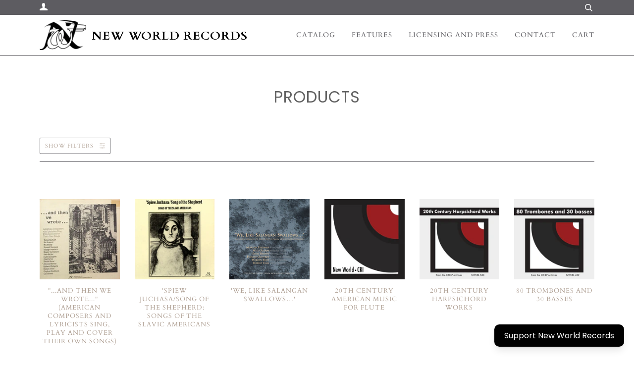

--- FILE ---
content_type: text/html; charset=utf-8
request_url: https://www.newworldrecords.org/collections/all
body_size: 66229
content:
<!doctype html>
<!--[if lt IE 7]><html class="no-js lt-ie9 lt-ie8 lt-ie7" lang="en"> <![endif]-->
<!--[if IE 7]><html class="no-js lt-ie9 lt-ie8" lang="en"> <![endif]-->
<!--[if IE 8]><html class="no-js lt-ie9" lang="en"> <![endif]-->
<!--[if IE 9 ]><html class="ie9 no-js"> <![endif]-->
<!--[if (gt IE 9)|!(IE)]><!--> <html class="no-js"> <!--<![endif]-->
<head>
<!-- ReSci start →
<!-- ReSci start (Inserted on: 2021-09-9 17:04:25 UTC -->
<script src="https://cdnjs.cloudflare.com/ajax/libs/blueimp-md5/2.10.0/js/md5.js"></script>
<script type="text/javascript">
  window._rsq = window._rsq || [];
  window._rsq.push(['_setSiteId', '1509']); // Your unique ReSci ID
  window._rsq.push(['_enableOnsite']);



/*** Item View Event ***/


/*** Cart View Event ***/


/*** Search View Event ***/


window._rsq.push(['_track']);

/*** Email Capture Event ***/
window.addEventListener('DOMContentLoaded', function(_rsq){
    document.getElementById("email_signup").addEventListener("submit", function(){
        // update the param within getELementById to the ID name of the email capture form
        var uEmail = document.getElementById('k_id_email').value;
        // update the param getELementById to the ID name of the email input
        window._rsq.push(['_setUserEmail', uEmail]);
        window._rsq.push(['_setUserProperties', { 'record_id': md5(uEmail.toLowerCase()),'email':uEmail, 'registration_source':'footer'}]); // (Optional) You can pass any ReSci standard user data point
        window._rsq.push(['_setAction', 'email_entered']);
        window._rsq.push(['_track']);
    });
});

/*** ReSci Script ***/
(function() {
  var rScix = document.createElement('script');
    rScix.type = 'text/javascript';
    rScix.async = true;
   rScix.src = ('https:' == document.location.protocol ? 'https://' : 'http://') + 'd1stxfv94hrhia.cloudfront.net/waves/v3/w.js';
   (document.getElementsByTagName('head')[0] || document.getElementsByTagName('body')[0]).appendChild(rScix);
  })();
</script>
<!-- ReSci end -->
<!-- ReSci end -->
  <!-- ======================= Pipeline Theme V4.3.3 ========================= -->
  <meta charset="utf-8">
  <meta http-equiv="X-UA-Compatible" content="IE=edge,chrome=1">

  
    <link rel="shortcut icon" href="//www.newworldrecords.org/cdn/shop/files/720WareLogo_32x32.jpg?v=1614809759" type="image/png">
  

  <!-- Title and description ================================================ -->
  <title>
  Products &ndash; New World Records
  </title>

  

  <!-- Product meta ========================================================= -->
  <!-- /snippets/social-meta-tags.liquid -->


  <meta property="og:type" content="website">
  <meta property="og:title" content="Products">


  <meta property="og:url" content="https://www.newworldrecords.org/collections/all">
  <meta property="og:site_name" content="New World Records">









  <!-- Helpers ============================================================== -->
  <link rel="canonical" href="https://www.newworldrecords.org/collections/all">
  <meta name="viewport" content="width=device-width,initial-scale=1">
  <meta name="theme-color" content="#b1a296">

  <!-- CSS ================================================================== -->
  <link href="//www.newworldrecords.org/cdn/shop/t/5/assets/theme.scss.css?v=49699677755389070141764888880" rel="stylesheet" type="text/css" media="all" />

  <!-- Vendor JS ============================================================ -->
  <script src="//www.newworldrecords.org/cdn/shop/t/5/assets/vendor.js?v=19349907457483068571571799224" type="text/javascript"></script>

  <!-- /snippets/oldIE-js.liquid -->


<!--[if lt IE 9]>
<script src="//cdnjs.cloudflare.com/ajax/libs/html5shiv/3.7.2/html5shiv.min.js" type="text/javascript"></script>
<script src="//www.newworldrecords.org/cdn/shop/t/5/assets/respond.min.js?v=52248677837542619231571799223" type="text/javascript"></script>
<script src="//www.newworldrecords.org/cdn/shop/t/5/assets/background_size_emu.js?v=20512233629963367491571799220" type="text/javascript"></script>
<link href="//www.newworldrecords.org/cdn/shop/t/5/assets/respond-proxy.html" id="respond-proxy" rel="respond-proxy" />
<link href="//www.newworldrecords.org/search?q=ea4e115fbf55e0f0b14f20cbf70fa665" id="respond-redirect" rel="respond-redirect" />
<script src="//www.newworldrecords.org/search?q=ea4e115fbf55e0f0b14f20cbf70fa665" type="text/javascript"></script>
<![endif]-->


  <script>
    var theme = {
      strings: {
        addToCart: "Add to Cart",
        soldOut: "Sold Out",
        unavailable: "Unavailable",
        join: "Join Now"
      },
      moneyFormat: "${{amount}}",
      version: '4.3.3'
    }
  </script>

  
  
  <script src="https://kit.fontawesome.com/c3a776a149.js" crossorigin="anonymous"></script>
  <!-- Header hook for plugins ============================================== -->
  <script>window.performance && window.performance.mark && window.performance.mark('shopify.content_for_header.start');</script><meta id="shopify-digital-wallet" name="shopify-digital-wallet" content="/27292205135/digital_wallets/dialog">
<meta name="shopify-checkout-api-token" content="7f5556f810afdbe8d919d34fdb4db18f">
<meta id="in-context-paypal-metadata" data-shop-id="27292205135" data-venmo-supported="true" data-environment="production" data-locale="en_US" data-paypal-v4="true" data-currency="USD">
<link rel="alternate" type="application/atom+xml" title="Feed" href="/collections/all.atom" />
<link rel="next" href="/collections/all?page=2">
<link rel="alternate" hreflang="x-default" href="https://www.newworldrecords.org/collections/all">
<link rel="alternate" hreflang="en" href="https://www.newworldrecords.org/collections/all">
<link rel="alternate" hreflang="en-AU" href="https://www.newworldrecords.org/en-au/collections/all">
<script async="async" src="/checkouts/internal/preloads.js?locale=en-US"></script>
<link rel="preconnect" href="https://shop.app" crossorigin="anonymous">
<script async="async" src="https://shop.app/checkouts/internal/preloads.js?locale=en-US&shop_id=27292205135" crossorigin="anonymous"></script>
<script id="apple-pay-shop-capabilities" type="application/json">{"shopId":27292205135,"countryCode":"US","currencyCode":"USD","merchantCapabilities":["supports3DS"],"merchantId":"gid:\/\/shopify\/Shop\/27292205135","merchantName":"New World Records","requiredBillingContactFields":["postalAddress","email"],"requiredShippingContactFields":["postalAddress","email"],"shippingType":"shipping","supportedNetworks":["visa","masterCard","amex","discover","elo","jcb"],"total":{"type":"pending","label":"New World Records","amount":"1.00"},"shopifyPaymentsEnabled":true,"supportsSubscriptions":true}</script>
<script id="shopify-features" type="application/json">{"accessToken":"7f5556f810afdbe8d919d34fdb4db18f","betas":["rich-media-storefront-analytics"],"domain":"www.newworldrecords.org","predictiveSearch":true,"shopId":27292205135,"locale":"en"}</script>
<script>var Shopify = Shopify || {};
Shopify.shop = "newworld-records.myshopify.com";
Shopify.locale = "en";
Shopify.currency = {"active":"USD","rate":"1.0"};
Shopify.country = "US";
Shopify.theme = {"name":"New World Records Grey Logo 1","id":78328201295,"schema_name":"Pipeline","schema_version":"4.3.3","theme_store_id":null,"role":"main"};
Shopify.theme.handle = "null";
Shopify.theme.style = {"id":null,"handle":null};
Shopify.cdnHost = "www.newworldrecords.org/cdn";
Shopify.routes = Shopify.routes || {};
Shopify.routes.root = "/";</script>
<script type="module">!function(o){(o.Shopify=o.Shopify||{}).modules=!0}(window);</script>
<script>!function(o){function n(){var o=[];function n(){o.push(Array.prototype.slice.apply(arguments))}return n.q=o,n}var t=o.Shopify=o.Shopify||{};t.loadFeatures=n(),t.autoloadFeatures=n()}(window);</script>
<script>
  window.ShopifyPay = window.ShopifyPay || {};
  window.ShopifyPay.apiHost = "shop.app\/pay";
  window.ShopifyPay.redirectState = null;
</script>
<script id="shop-js-analytics" type="application/json">{"pageType":"collection"}</script>
<script defer="defer" async type="module" src="//www.newworldrecords.org/cdn/shopifycloud/shop-js/modules/v2/client.init-shop-cart-sync_BT-GjEfc.en.esm.js"></script>
<script defer="defer" async type="module" src="//www.newworldrecords.org/cdn/shopifycloud/shop-js/modules/v2/chunk.common_D58fp_Oc.esm.js"></script>
<script defer="defer" async type="module" src="//www.newworldrecords.org/cdn/shopifycloud/shop-js/modules/v2/chunk.modal_xMitdFEc.esm.js"></script>
<script type="module">
  await import("//www.newworldrecords.org/cdn/shopifycloud/shop-js/modules/v2/client.init-shop-cart-sync_BT-GjEfc.en.esm.js");
await import("//www.newworldrecords.org/cdn/shopifycloud/shop-js/modules/v2/chunk.common_D58fp_Oc.esm.js");
await import("//www.newworldrecords.org/cdn/shopifycloud/shop-js/modules/v2/chunk.modal_xMitdFEc.esm.js");

  window.Shopify.SignInWithShop?.initShopCartSync?.({"fedCMEnabled":true,"windoidEnabled":true});

</script>
<script>
  window.Shopify = window.Shopify || {};
  if (!window.Shopify.featureAssets) window.Shopify.featureAssets = {};
  window.Shopify.featureAssets['shop-js'] = {"shop-cart-sync":["modules/v2/client.shop-cart-sync_DZOKe7Ll.en.esm.js","modules/v2/chunk.common_D58fp_Oc.esm.js","modules/v2/chunk.modal_xMitdFEc.esm.js"],"init-fed-cm":["modules/v2/client.init-fed-cm_B6oLuCjv.en.esm.js","modules/v2/chunk.common_D58fp_Oc.esm.js","modules/v2/chunk.modal_xMitdFEc.esm.js"],"shop-cash-offers":["modules/v2/client.shop-cash-offers_D2sdYoxE.en.esm.js","modules/v2/chunk.common_D58fp_Oc.esm.js","modules/v2/chunk.modal_xMitdFEc.esm.js"],"shop-login-button":["modules/v2/client.shop-login-button_QeVjl5Y3.en.esm.js","modules/v2/chunk.common_D58fp_Oc.esm.js","modules/v2/chunk.modal_xMitdFEc.esm.js"],"pay-button":["modules/v2/client.pay-button_DXTOsIq6.en.esm.js","modules/v2/chunk.common_D58fp_Oc.esm.js","modules/v2/chunk.modal_xMitdFEc.esm.js"],"shop-button":["modules/v2/client.shop-button_DQZHx9pm.en.esm.js","modules/v2/chunk.common_D58fp_Oc.esm.js","modules/v2/chunk.modal_xMitdFEc.esm.js"],"avatar":["modules/v2/client.avatar_BTnouDA3.en.esm.js"],"init-windoid":["modules/v2/client.init-windoid_CR1B-cfM.en.esm.js","modules/v2/chunk.common_D58fp_Oc.esm.js","modules/v2/chunk.modal_xMitdFEc.esm.js"],"init-shop-for-new-customer-accounts":["modules/v2/client.init-shop-for-new-customer-accounts_C_vY_xzh.en.esm.js","modules/v2/client.shop-login-button_QeVjl5Y3.en.esm.js","modules/v2/chunk.common_D58fp_Oc.esm.js","modules/v2/chunk.modal_xMitdFEc.esm.js"],"init-shop-email-lookup-coordinator":["modules/v2/client.init-shop-email-lookup-coordinator_BI7n9ZSv.en.esm.js","modules/v2/chunk.common_D58fp_Oc.esm.js","modules/v2/chunk.modal_xMitdFEc.esm.js"],"init-shop-cart-sync":["modules/v2/client.init-shop-cart-sync_BT-GjEfc.en.esm.js","modules/v2/chunk.common_D58fp_Oc.esm.js","modules/v2/chunk.modal_xMitdFEc.esm.js"],"shop-toast-manager":["modules/v2/client.shop-toast-manager_DiYdP3xc.en.esm.js","modules/v2/chunk.common_D58fp_Oc.esm.js","modules/v2/chunk.modal_xMitdFEc.esm.js"],"init-customer-accounts":["modules/v2/client.init-customer-accounts_D9ZNqS-Q.en.esm.js","modules/v2/client.shop-login-button_QeVjl5Y3.en.esm.js","modules/v2/chunk.common_D58fp_Oc.esm.js","modules/v2/chunk.modal_xMitdFEc.esm.js"],"init-customer-accounts-sign-up":["modules/v2/client.init-customer-accounts-sign-up_iGw4briv.en.esm.js","modules/v2/client.shop-login-button_QeVjl5Y3.en.esm.js","modules/v2/chunk.common_D58fp_Oc.esm.js","modules/v2/chunk.modal_xMitdFEc.esm.js"],"shop-follow-button":["modules/v2/client.shop-follow-button_CqMgW2wH.en.esm.js","modules/v2/chunk.common_D58fp_Oc.esm.js","modules/v2/chunk.modal_xMitdFEc.esm.js"],"checkout-modal":["modules/v2/client.checkout-modal_xHeaAweL.en.esm.js","modules/v2/chunk.common_D58fp_Oc.esm.js","modules/v2/chunk.modal_xMitdFEc.esm.js"],"shop-login":["modules/v2/client.shop-login_D91U-Q7h.en.esm.js","modules/v2/chunk.common_D58fp_Oc.esm.js","modules/v2/chunk.modal_xMitdFEc.esm.js"],"lead-capture":["modules/v2/client.lead-capture_BJmE1dJe.en.esm.js","modules/v2/chunk.common_D58fp_Oc.esm.js","modules/v2/chunk.modal_xMitdFEc.esm.js"],"payment-terms":["modules/v2/client.payment-terms_Ci9AEqFq.en.esm.js","modules/v2/chunk.common_D58fp_Oc.esm.js","modules/v2/chunk.modal_xMitdFEc.esm.js"]};
</script>
<script>(function() {
  var isLoaded = false;
  function asyncLoad() {
    if (isLoaded) return;
    isLoaded = true;
    var urls = ["https:\/\/d23dclunsivw3h.cloudfront.net\/redirect-app.js?shop=newworld-records.myshopify.com","\/\/d1liekpayvooaz.cloudfront.net\/apps\/customizery\/customizery.js?shop=newworld-records.myshopify.com","https:\/\/chimpstatic.com\/mcjs-connected\/js\/users\/d0aa4c44ddcd04410a49c609d\/2150c4fac8436bff7e9c173c8.js?shop=newworld-records.myshopify.com","https:\/\/cdn.shoppinggives.com\/cc-utilities\/shopify.js?store-id=3cb40111-8b41-46e2-b431-7424b4bf810c\u0026shop=newworld-records.myshopify.com","https:\/\/donatesource.prezenapps.com\/public\/js\/load-app-v2.js?shop=newworld-records.myshopify.com","\/\/cdn.shopify.com\/proxy\/52787882afbd6e9ee3859efb8406292ccb787ededfd7cd1754547d4b9cef3a80\/app.givewithlift.com\/api\/scripts\/widget.js?shop=newworld-records.myshopify.com\u0026sp-cache-control=cHVibGljLCBtYXgtYWdlPTkwMA"];
    for (var i = 0; i < urls.length; i++) {
      var s = document.createElement('script');
      s.type = 'text/javascript';
      s.async = true;
      s.src = urls[i];
      var x = document.getElementsByTagName('script')[0];
      x.parentNode.insertBefore(s, x);
    }
  };
  if(window.attachEvent) {
    window.attachEvent('onload', asyncLoad);
  } else {
    window.addEventListener('load', asyncLoad, false);
  }
})();</script>
<script id="__st">var __st={"a":27292205135,"offset":-18000,"reqid":"d48dc131-7e89-4665-8480-90b695a9e7f4-1769040955","pageurl":"www.newworldrecords.org\/collections\/all","u":"c18d280b143d","p":"collection"};</script>
<script>window.ShopifyPaypalV4VisibilityTracking = true;</script>
<script id="captcha-bootstrap">!function(){'use strict';const t='contact',e='account',n='new_comment',o=[[t,t],['blogs',n],['comments',n],[t,'customer']],c=[[e,'customer_login'],[e,'guest_login'],[e,'recover_customer_password'],[e,'create_customer']],r=t=>t.map((([t,e])=>`form[action*='/${t}']:not([data-nocaptcha='true']) input[name='form_type'][value='${e}']`)).join(','),a=t=>()=>t?[...document.querySelectorAll(t)].map((t=>t.form)):[];function s(){const t=[...o],e=r(t);return a(e)}const i='password',u='form_key',d=['recaptcha-v3-token','g-recaptcha-response','h-captcha-response',i],f=()=>{try{return window.sessionStorage}catch{return}},m='__shopify_v',_=t=>t.elements[u];function p(t,e,n=!1){try{const o=window.sessionStorage,c=JSON.parse(o.getItem(e)),{data:r}=function(t){const{data:e,action:n}=t;return t[m]||n?{data:e,action:n}:{data:t,action:n}}(c);for(const[e,n]of Object.entries(r))t.elements[e]&&(t.elements[e].value=n);n&&o.removeItem(e)}catch(o){console.error('form repopulation failed',{error:o})}}const l='form_type',E='cptcha';function T(t){t.dataset[E]=!0}const w=window,h=w.document,L='Shopify',v='ce_forms',y='captcha';let A=!1;((t,e)=>{const n=(g='f06e6c50-85a8-45c8-87d0-21a2b65856fe',I='https://cdn.shopify.com/shopifycloud/storefront-forms-hcaptcha/ce_storefront_forms_captcha_hcaptcha.v1.5.2.iife.js',D={infoText:'Protected by hCaptcha',privacyText:'Privacy',termsText:'Terms'},(t,e,n)=>{const o=w[L][v],c=o.bindForm;if(c)return c(t,g,e,D).then(n);var r;o.q.push([[t,g,e,D],n]),r=I,A||(h.body.append(Object.assign(h.createElement('script'),{id:'captcha-provider',async:!0,src:r})),A=!0)});var g,I,D;w[L]=w[L]||{},w[L][v]=w[L][v]||{},w[L][v].q=[],w[L][y]=w[L][y]||{},w[L][y].protect=function(t,e){n(t,void 0,e),T(t)},Object.freeze(w[L][y]),function(t,e,n,w,h,L){const[v,y,A,g]=function(t,e,n){const i=e?o:[],u=t?c:[],d=[...i,...u],f=r(d),m=r(i),_=r(d.filter((([t,e])=>n.includes(e))));return[a(f),a(m),a(_),s()]}(w,h,L),I=t=>{const e=t.target;return e instanceof HTMLFormElement?e:e&&e.form},D=t=>v().includes(t);t.addEventListener('submit',(t=>{const e=I(t);if(!e)return;const n=D(e)&&!e.dataset.hcaptchaBound&&!e.dataset.recaptchaBound,o=_(e),c=g().includes(e)&&(!o||!o.value);(n||c)&&t.preventDefault(),c&&!n&&(function(t){try{if(!f())return;!function(t){const e=f();if(!e)return;const n=_(t);if(!n)return;const o=n.value;o&&e.removeItem(o)}(t);const e=Array.from(Array(32),(()=>Math.random().toString(36)[2])).join('');!function(t,e){_(t)||t.append(Object.assign(document.createElement('input'),{type:'hidden',name:u})),t.elements[u].value=e}(t,e),function(t,e){const n=f();if(!n)return;const o=[...t.querySelectorAll(`input[type='${i}']`)].map((({name:t})=>t)),c=[...d,...o],r={};for(const[a,s]of new FormData(t).entries())c.includes(a)||(r[a]=s);n.setItem(e,JSON.stringify({[m]:1,action:t.action,data:r}))}(t,e)}catch(e){console.error('failed to persist form',e)}}(e),e.submit())}));const S=(t,e)=>{t&&!t.dataset[E]&&(n(t,e.some((e=>e===t))),T(t))};for(const o of['focusin','change'])t.addEventListener(o,(t=>{const e=I(t);D(e)&&S(e,y())}));const B=e.get('form_key'),M=e.get(l),P=B&&M;t.addEventListener('DOMContentLoaded',(()=>{const t=y();if(P)for(const e of t)e.elements[l].value===M&&p(e,B);[...new Set([...A(),...v().filter((t=>'true'===t.dataset.shopifyCaptcha))])].forEach((e=>S(e,t)))}))}(h,new URLSearchParams(w.location.search),n,t,e,['guest_login'])})(!0,!0)}();</script>
<script integrity="sha256-4kQ18oKyAcykRKYeNunJcIwy7WH5gtpwJnB7kiuLZ1E=" data-source-attribution="shopify.loadfeatures" defer="defer" src="//www.newworldrecords.org/cdn/shopifycloud/storefront/assets/storefront/load_feature-a0a9edcb.js" crossorigin="anonymous"></script>
<script crossorigin="anonymous" defer="defer" src="//www.newworldrecords.org/cdn/shopifycloud/storefront/assets/shopify_pay/storefront-65b4c6d7.js?v=20250812"></script>
<script data-source-attribution="shopify.dynamic_checkout.dynamic.init">var Shopify=Shopify||{};Shopify.PaymentButton=Shopify.PaymentButton||{isStorefrontPortableWallets:!0,init:function(){window.Shopify.PaymentButton.init=function(){};var t=document.createElement("script");t.src="https://www.newworldrecords.org/cdn/shopifycloud/portable-wallets/latest/portable-wallets.en.js",t.type="module",document.head.appendChild(t)}};
</script>
<script data-source-attribution="shopify.dynamic_checkout.buyer_consent">
  function portableWalletsHideBuyerConsent(e){var t=document.getElementById("shopify-buyer-consent"),n=document.getElementById("shopify-subscription-policy-button");t&&n&&(t.classList.add("hidden"),t.setAttribute("aria-hidden","true"),n.removeEventListener("click",e))}function portableWalletsShowBuyerConsent(e){var t=document.getElementById("shopify-buyer-consent"),n=document.getElementById("shopify-subscription-policy-button");t&&n&&(t.classList.remove("hidden"),t.removeAttribute("aria-hidden"),n.addEventListener("click",e))}window.Shopify?.PaymentButton&&(window.Shopify.PaymentButton.hideBuyerConsent=portableWalletsHideBuyerConsent,window.Shopify.PaymentButton.showBuyerConsent=portableWalletsShowBuyerConsent);
</script>
<script data-source-attribution="shopify.dynamic_checkout.cart.bootstrap">document.addEventListener("DOMContentLoaded",(function(){function t(){return document.querySelector("shopify-accelerated-checkout-cart, shopify-accelerated-checkout")}if(t())Shopify.PaymentButton.init();else{new MutationObserver((function(e,n){t()&&(Shopify.PaymentButton.init(),n.disconnect())})).observe(document.body,{childList:!0,subtree:!0})}}));
</script>
<link id="shopify-accelerated-checkout-styles" rel="stylesheet" media="screen" href="https://www.newworldrecords.org/cdn/shopifycloud/portable-wallets/latest/accelerated-checkout-backwards-compat.css" crossorigin="anonymous">
<style id="shopify-accelerated-checkout-cart">
        #shopify-buyer-consent {
  margin-top: 1em;
  display: inline-block;
  width: 100%;
}

#shopify-buyer-consent.hidden {
  display: none;
}

#shopify-subscription-policy-button {
  background: none;
  border: none;
  padding: 0;
  text-decoration: underline;
  font-size: inherit;
  cursor: pointer;
}

#shopify-subscription-policy-button::before {
  box-shadow: none;
}

      </style>

<script>window.performance && window.performance.mark && window.performance.mark('shopify.content_for_header.end');</script>
<script src="https://cdn.shopify.com/extensions/019af07e-0acb-7ee6-90fe-8a543acbcc01/lift-113/assets/popupWidget.js" type="text/javascript" defer="defer"></script>
<script src="https://cdn.shopify.com/extensions/019af07e-0acb-7ee6-90fe-8a543acbcc01/lift-113/assets/sectionWidget.js" type="text/javascript" defer="defer"></script>
<meta property="og:image" content="https://cdn.shopify.com/s/files/1/0272/9220/5135/files/Asset_1.png?height=628&pad_color=fff&v=1614793635&width=1200" />
<meta property="og:image:secure_url" content="https://cdn.shopify.com/s/files/1/0272/9220/5135/files/Asset_1.png?height=628&pad_color=fff&v=1614793635&width=1200" />
<meta property="og:image:width" content="1200" />
<meta property="og:image:height" content="628" />
<link href="https://monorail-edge.shopifysvc.com" rel="dns-prefetch">
<script>(function(){if ("sendBeacon" in navigator && "performance" in window) {try {var session_token_from_headers = performance.getEntriesByType('navigation')[0].serverTiming.find(x => x.name == '_s').description;} catch {var session_token_from_headers = undefined;}var session_cookie_matches = document.cookie.match(/_shopify_s=([^;]*)/);var session_token_from_cookie = session_cookie_matches && session_cookie_matches.length === 2 ? session_cookie_matches[1] : "";var session_token = session_token_from_headers || session_token_from_cookie || "";function handle_abandonment_event(e) {var entries = performance.getEntries().filter(function(entry) {return /monorail-edge.shopifysvc.com/.test(entry.name);});if (!window.abandonment_tracked && entries.length === 0) {window.abandonment_tracked = true;var currentMs = Date.now();var navigation_start = performance.timing.navigationStart;var payload = {shop_id: 27292205135,url: window.location.href,navigation_start,duration: currentMs - navigation_start,session_token,page_type: "collection"};window.navigator.sendBeacon("https://monorail-edge.shopifysvc.com/v1/produce", JSON.stringify({schema_id: "online_store_buyer_site_abandonment/1.1",payload: payload,metadata: {event_created_at_ms: currentMs,event_sent_at_ms: currentMs}}));}}window.addEventListener('pagehide', handle_abandonment_event);}}());</script>
<script id="web-pixels-manager-setup">(function e(e,d,r,n,o){if(void 0===o&&(o={}),!Boolean(null===(a=null===(i=window.Shopify)||void 0===i?void 0:i.analytics)||void 0===a?void 0:a.replayQueue)){var i,a;window.Shopify=window.Shopify||{};var t=window.Shopify;t.analytics=t.analytics||{};var s=t.analytics;s.replayQueue=[],s.publish=function(e,d,r){return s.replayQueue.push([e,d,r]),!0};try{self.performance.mark("wpm:start")}catch(e){}var l=function(){var e={modern:/Edge?\/(1{2}[4-9]|1[2-9]\d|[2-9]\d{2}|\d{4,})\.\d+(\.\d+|)|Firefox\/(1{2}[4-9]|1[2-9]\d|[2-9]\d{2}|\d{4,})\.\d+(\.\d+|)|Chrom(ium|e)\/(9{2}|\d{3,})\.\d+(\.\d+|)|(Maci|X1{2}).+ Version\/(15\.\d+|(1[6-9]|[2-9]\d|\d{3,})\.\d+)([,.]\d+|)( \(\w+\)|)( Mobile\/\w+|) Safari\/|Chrome.+OPR\/(9{2}|\d{3,})\.\d+\.\d+|(CPU[ +]OS|iPhone[ +]OS|CPU[ +]iPhone|CPU IPhone OS|CPU iPad OS)[ +]+(15[._]\d+|(1[6-9]|[2-9]\d|\d{3,})[._]\d+)([._]\d+|)|Android:?[ /-](13[3-9]|1[4-9]\d|[2-9]\d{2}|\d{4,})(\.\d+|)(\.\d+|)|Android.+Firefox\/(13[5-9]|1[4-9]\d|[2-9]\d{2}|\d{4,})\.\d+(\.\d+|)|Android.+Chrom(ium|e)\/(13[3-9]|1[4-9]\d|[2-9]\d{2}|\d{4,})\.\d+(\.\d+|)|SamsungBrowser\/([2-9]\d|\d{3,})\.\d+/,legacy:/Edge?\/(1[6-9]|[2-9]\d|\d{3,})\.\d+(\.\d+|)|Firefox\/(5[4-9]|[6-9]\d|\d{3,})\.\d+(\.\d+|)|Chrom(ium|e)\/(5[1-9]|[6-9]\d|\d{3,})\.\d+(\.\d+|)([\d.]+$|.*Safari\/(?![\d.]+ Edge\/[\d.]+$))|(Maci|X1{2}).+ Version\/(10\.\d+|(1[1-9]|[2-9]\d|\d{3,})\.\d+)([,.]\d+|)( \(\w+\)|)( Mobile\/\w+|) Safari\/|Chrome.+OPR\/(3[89]|[4-9]\d|\d{3,})\.\d+\.\d+|(CPU[ +]OS|iPhone[ +]OS|CPU[ +]iPhone|CPU IPhone OS|CPU iPad OS)[ +]+(10[._]\d+|(1[1-9]|[2-9]\d|\d{3,})[._]\d+)([._]\d+|)|Android:?[ /-](13[3-9]|1[4-9]\d|[2-9]\d{2}|\d{4,})(\.\d+|)(\.\d+|)|Mobile Safari.+OPR\/([89]\d|\d{3,})\.\d+\.\d+|Android.+Firefox\/(13[5-9]|1[4-9]\d|[2-9]\d{2}|\d{4,})\.\d+(\.\d+|)|Android.+Chrom(ium|e)\/(13[3-9]|1[4-9]\d|[2-9]\d{2}|\d{4,})\.\d+(\.\d+|)|Android.+(UC? ?Browser|UCWEB|U3)[ /]?(15\.([5-9]|\d{2,})|(1[6-9]|[2-9]\d|\d{3,})\.\d+)\.\d+|SamsungBrowser\/(5\.\d+|([6-9]|\d{2,})\.\d+)|Android.+MQ{2}Browser\/(14(\.(9|\d{2,})|)|(1[5-9]|[2-9]\d|\d{3,})(\.\d+|))(\.\d+|)|K[Aa][Ii]OS\/(3\.\d+|([4-9]|\d{2,})\.\d+)(\.\d+|)/},d=e.modern,r=e.legacy,n=navigator.userAgent;return n.match(d)?"modern":n.match(r)?"legacy":"unknown"}(),u="modern"===l?"modern":"legacy",c=(null!=n?n:{modern:"",legacy:""})[u],f=function(e){return[e.baseUrl,"/wpm","/b",e.hashVersion,"modern"===e.buildTarget?"m":"l",".js"].join("")}({baseUrl:d,hashVersion:r,buildTarget:u}),m=function(e){var d=e.version,r=e.bundleTarget,n=e.surface,o=e.pageUrl,i=e.monorailEndpoint;return{emit:function(e){var a=e.status,t=e.errorMsg,s=(new Date).getTime(),l=JSON.stringify({metadata:{event_sent_at_ms:s},events:[{schema_id:"web_pixels_manager_load/3.1",payload:{version:d,bundle_target:r,page_url:o,status:a,surface:n,error_msg:t},metadata:{event_created_at_ms:s}}]});if(!i)return console&&console.warn&&console.warn("[Web Pixels Manager] No Monorail endpoint provided, skipping logging."),!1;try{return self.navigator.sendBeacon.bind(self.navigator)(i,l)}catch(e){}var u=new XMLHttpRequest;try{return u.open("POST",i,!0),u.setRequestHeader("Content-Type","text/plain"),u.send(l),!0}catch(e){return console&&console.warn&&console.warn("[Web Pixels Manager] Got an unhandled error while logging to Monorail."),!1}}}}({version:r,bundleTarget:l,surface:e.surface,pageUrl:self.location.href,monorailEndpoint:e.monorailEndpoint});try{o.browserTarget=l,function(e){var d=e.src,r=e.async,n=void 0===r||r,o=e.onload,i=e.onerror,a=e.sri,t=e.scriptDataAttributes,s=void 0===t?{}:t,l=document.createElement("script"),u=document.querySelector("head"),c=document.querySelector("body");if(l.async=n,l.src=d,a&&(l.integrity=a,l.crossOrigin="anonymous"),s)for(var f in s)if(Object.prototype.hasOwnProperty.call(s,f))try{l.dataset[f]=s[f]}catch(e){}if(o&&l.addEventListener("load",o),i&&l.addEventListener("error",i),u)u.appendChild(l);else{if(!c)throw new Error("Did not find a head or body element to append the script");c.appendChild(l)}}({src:f,async:!0,onload:function(){if(!function(){var e,d;return Boolean(null===(d=null===(e=window.Shopify)||void 0===e?void 0:e.analytics)||void 0===d?void 0:d.initialized)}()){var d=window.webPixelsManager.init(e)||void 0;if(d){var r=window.Shopify.analytics;r.replayQueue.forEach((function(e){var r=e[0],n=e[1],o=e[2];d.publishCustomEvent(r,n,o)})),r.replayQueue=[],r.publish=d.publishCustomEvent,r.visitor=d.visitor,r.initialized=!0}}},onerror:function(){return m.emit({status:"failed",errorMsg:"".concat(f," has failed to load")})},sri:function(e){var d=/^sha384-[A-Za-z0-9+/=]+$/;return"string"==typeof e&&d.test(e)}(c)?c:"",scriptDataAttributes:o}),m.emit({status:"loading"})}catch(e){m.emit({status:"failed",errorMsg:(null==e?void 0:e.message)||"Unknown error"})}}})({shopId: 27292205135,storefrontBaseUrl: "https://www.newworldrecords.org",extensionsBaseUrl: "https://extensions.shopifycdn.com/cdn/shopifycloud/web-pixels-manager",monorailEndpoint: "https://monorail-edge.shopifysvc.com/unstable/produce_batch",surface: "storefront-renderer",enabledBetaFlags: ["2dca8a86"],webPixelsConfigList: [{"id":"1309540431","configuration":"{\"pixel_id\":\"629905414921136\",\"pixel_type\":\"facebook_pixel\"}","eventPayloadVersion":"v1","runtimeContext":"OPEN","scriptVersion":"ca16bc87fe92b6042fbaa3acc2fbdaa6","type":"APP","apiClientId":2329312,"privacyPurposes":["ANALYTICS","MARKETING","SALE_OF_DATA"],"dataSharingAdjustments":{"protectedCustomerApprovalScopes":["read_customer_address","read_customer_email","read_customer_name","read_customer_personal_data","read_customer_phone"]}},{"id":"309919823","configuration":"{\"config\":\"{\\\"pixel_id\\\":\\\"G-5B1P1ZCRRS\\\",\\\"gtag_events\\\":[{\\\"type\\\":\\\"purchase\\\",\\\"action_label\\\":\\\"G-5B1P1ZCRRS\\\"},{\\\"type\\\":\\\"page_view\\\",\\\"action_label\\\":\\\"G-5B1P1ZCRRS\\\"},{\\\"type\\\":\\\"view_item\\\",\\\"action_label\\\":\\\"G-5B1P1ZCRRS\\\"},{\\\"type\\\":\\\"search\\\",\\\"action_label\\\":\\\"G-5B1P1ZCRRS\\\"},{\\\"type\\\":\\\"add_to_cart\\\",\\\"action_label\\\":\\\"G-5B1P1ZCRRS\\\"},{\\\"type\\\":\\\"begin_checkout\\\",\\\"action_label\\\":\\\"G-5B1P1ZCRRS\\\"},{\\\"type\\\":\\\"add_payment_info\\\",\\\"action_label\\\":\\\"G-5B1P1ZCRRS\\\"}],\\\"enable_monitoring_mode\\\":false}\"}","eventPayloadVersion":"v1","runtimeContext":"OPEN","scriptVersion":"b2a88bafab3e21179ed38636efcd8a93","type":"APP","apiClientId":1780363,"privacyPurposes":[],"dataSharingAdjustments":{"protectedCustomerApprovalScopes":["read_customer_address","read_customer_email","read_customer_name","read_customer_personal_data","read_customer_phone"]}},{"id":"shopify-app-pixel","configuration":"{}","eventPayloadVersion":"v1","runtimeContext":"STRICT","scriptVersion":"0450","apiClientId":"shopify-pixel","type":"APP","privacyPurposes":["ANALYTICS","MARKETING"]},{"id":"shopify-custom-pixel","eventPayloadVersion":"v1","runtimeContext":"LAX","scriptVersion":"0450","apiClientId":"shopify-pixel","type":"CUSTOM","privacyPurposes":["ANALYTICS","MARKETING"]}],isMerchantRequest: false,initData: {"shop":{"name":"New World Records","paymentSettings":{"currencyCode":"USD"},"myshopifyDomain":"newworld-records.myshopify.com","countryCode":"US","storefrontUrl":"https:\/\/www.newworldrecords.org"},"customer":null,"cart":null,"checkout":null,"productVariants":[],"purchasingCompany":null},},"https://www.newworldrecords.org/cdn","fcfee988w5aeb613cpc8e4bc33m6693e112",{"modern":"","legacy":""},{"shopId":"27292205135","storefrontBaseUrl":"https:\/\/www.newworldrecords.org","extensionBaseUrl":"https:\/\/extensions.shopifycdn.com\/cdn\/shopifycloud\/web-pixels-manager","surface":"storefront-renderer","enabledBetaFlags":"[\"2dca8a86\"]","isMerchantRequest":"false","hashVersion":"fcfee988w5aeb613cpc8e4bc33m6693e112","publish":"custom","events":"[[\"page_viewed\",{}],[\"collection_viewed\",{\"collection\":{\"id\":\"\",\"title\":\"Products\",\"productVariants\":[{\"price\":{\"amount\":7.99,\"currencyCode\":\"USD\"},\"product\":{\"title\":\"\\\"...and then we wrote...\\\" (American Composers and Lyricists Sing, Play and Cover Their Own Songs)\",\"vendor\":\"Various Artists\",\"id\":\"4731949318223\",\"untranslatedTitle\":\"\\\"...and then we wrote...\\\" (American Composers and Lyricists Sing, Play and Cover Their Own Songs)\",\"url\":\"\/products\/and-then-we-wrote-american-composers-and-lyricists-sing-play-and-cover-their-own-songs\",\"type\":\"release\"},\"id\":\"32436295565391\",\"image\":{\"src\":\"\/\/www.newworldrecords.org\/cdn\/shop\/products\/image_19815510-fd39-4371-86dd-02d7d8920e2d.jpg?v=1594787915\"},\"sku\":\"1694R\/MP3\",\"title\":\"\\\"...and then we wrote...\\\" (American Composers and Lyricists Sing, Play and Cover Their Own Songs) \/ Various Artists - MP3\/320 \/ album \/ MP3\/320\",\"untranslatedTitle\":\"\\\"...and then we wrote...\\\" (American Composers and Lyricists Sing, Play and Cover Their Own Songs) \/ Various Artists - MP3\/320 \/ album \/ MP3\/320\"},{\"price\":{\"amount\":1.29,\"currencyCode\":\"USD\"},\"product\":{\"title\":\"'Spiew Juchasa\/Song of the Shepherd: Songs of the Slavic Americans\",\"vendor\":\"Various Artists\",\"id\":\"4468567081039\",\"untranslatedTitle\":\"'Spiew Juchasa\/Song of the Shepherd: Songs of the Slavic Americans\",\"url\":\"\/products\/spiew-juchasa-song-of-the-shepherd-songs-of-the-slavic-americans\",\"type\":\"release\"},\"id\":\"31753620488271\",\"image\":{\"src\":\"\/\/www.newworldrecords.org\/cdn\/shop\/products\/80283coverOriginal.jpg?v=1594849088\"},\"sku\":\"14323T\/MP3\",\"title\":\"Oberek Pulawiak (Oberek from Pulawy) \/ track \/ MP3\/320\",\"untranslatedTitle\":\"Oberek Pulawiak (Oberek from Pulawy) \/ track \/ MP3\/320\"},{\"price\":{\"amount\":9.99,\"currencyCode\":\"USD\"},\"product\":{\"title\":\"'We, Like Salangan Swallows…'\",\"vendor\":\"The Astra Choir\",\"id\":\"4641483587663\",\"untranslatedTitle\":\"'We, Like Salangan Swallows…'\",\"url\":\"\/products\/we-like-salangan-swallows\",\"type\":\"release\"},\"id\":\"32251430961231\",\"image\":{\"src\":\"\/\/www.newworldrecords.org\/cdn\/shop\/products\/80794.jpg?v=1761873009\"},\"sku\":\"507R\/MP3\",\"title\":\"'We, Like Salangan Swallows…' \/ The Astra Choir - MP3\/320 \/ album \/ MP3\/320\",\"untranslatedTitle\":\"'We, Like Salangan Swallows…' \/ The Astra Choir - MP3\/320 \/ album \/ MP3\/320\"},{\"price\":{\"amount\":7.99,\"currencyCode\":\"USD\"},\"product\":{\"title\":\"20th Century American Music for Flute\",\"vendor\":\"Samuel Baron\",\"id\":\"4523678105679\",\"untranslatedTitle\":\"20th Century American Music for Flute\",\"url\":\"\/products\/20th-century-american-music-for-flute\",\"type\":\"release\"},\"id\":\"31948470026319\",\"image\":{\"src\":\"\/\/www.newworldrecords.org\/cdn\/shop\/products\/image_49c90e8d-a500-4cbf-ad27-d260d92b4582.jpg?v=1586197274\"},\"sku\":\"1086R\/MP3\",\"title\":\"20th Century American Music for Flute \/ Samuel Baron - MP3\/320 \/ album \/ MP3\/320\",\"untranslatedTitle\":\"20th Century American Music for Flute \/ Samuel Baron - MP3\/320 \/ album \/ MP3\/320\"},{\"price\":{\"amount\":7.99,\"currencyCode\":\"USD\"},\"product\":{\"title\":\"20th Century Harpsichord Works\",\"vendor\":\"Carole Terry\",\"id\":\"4632330141775\",\"untranslatedTitle\":\"20th Century Harpsichord Works\",\"url\":\"\/products\/20th-century-harpsichord-works\",\"type\":\"release\"},\"id\":\"32226452078671\",\"image\":{\"src\":\"\/\/www.newworldrecords.org\/cdn\/shop\/products\/image_3865f7e6-6f18-40d5-8135-aa87cf5c8318.jpg?v=1589952487\"},\"sku\":\"1240R\/MP3\",\"title\":\"20th Century Harpsichord Works \/ Carole Terry - MP3\/320 \/ album \/ MP3\/320\",\"untranslatedTitle\":\"20th Century Harpsichord Works \/ Carole Terry - MP3\/320 \/ album \/ MP3\/320\"},{\"price\":{\"amount\":7.99,\"currencyCode\":\"USD\"},\"product\":{\"title\":\"80 Trombones and 30 Basses\",\"vendor\":\"Various Artists\",\"id\":\"4596136247375\",\"untranslatedTitle\":\"80 Trombones and 30 Basses\",\"url\":\"\/products\/80-trombones-and-30-basses\",\"type\":\"release\"},\"id\":\"32127464931407\",\"image\":{\"src\":\"\/\/www.newworldrecords.org\/cdn\/shop\/products\/image_585e8291-2fb7-42e9-b90f-db544eb4b77b.jpg?v=1588539597\"},\"sku\":\"1171R\/MP3\",\"title\":\"80 Trombones and 30 Basses \/ Various Artists - MP3\/320 \/ album \/ MP3\/320\",\"untranslatedTitle\":\"80 Trombones and 30 Basses \/ Various Artists - MP3\/320 \/ album \/ MP3\/320\"},{\"price\":{\"amount\":9.99,\"currencyCode\":\"USD\"},\"product\":{\"title\":\"A Hero of our Time: Works by Aschaffenberg\/Miller\/London\",\"vendor\":\"Russian State Symphonic Capella\",\"id\":\"4519214612559\",\"untranslatedTitle\":\"A Hero of our Time: Works by Aschaffenberg\/Miller\/London\",\"url\":\"\/products\/a-hero-of-our-time-works-by-aschaffenberg-miller-london\",\"type\":\"release\"},\"id\":\"31936295993423\",\"image\":{\"src\":\"\/\/www.newworldrecords.org\/cdn\/shop\/products\/image_917c8e73-0ba0-4976-ac0a-370b98072457.jpg?v=1586040469\"},\"sku\":\"232R\/MP3\",\"title\":\"A Hero of our Time: Works by Aschaffenberg\/Miller\/London \/ Russian State Symphonic Capella - MP3\/320 \/ album \/ MP3\/320\",\"untranslatedTitle\":\"A Hero of our Time: Works by Aschaffenberg\/Miller\/London \/ Russian State Symphonic Capella - MP3\/320 \/ album \/ MP3\/320\"},{\"price\":{\"amount\":9.99,\"currencyCode\":\"USD\"},\"product\":{\"title\":\"A La Par\",\"vendor\":\"Lawrence Conservatory Contemporary Music Ensemble\",\"id\":\"4747184013391\",\"untranslatedTitle\":\"A La Par\",\"url\":\"\/products\/a-la-par\",\"type\":\"release\"},\"id\":\"32468695941199\",\"image\":{\"src\":\"\/\/www.newworldrecords.org\/cdn\/shop\/products\/image_42eca0e8-c8ac-464d-8ac1-e5955a4d9787.jpg?v=1595809379\"},\"sku\":\"1491R\/MP3\",\"title\":\"A La Par \/ Lawrence Conservatory Contemporary Music Ensemble - MP3\/320 \/ album \/ MP3\/320\",\"untranslatedTitle\":\"A La Par \/ Lawrence Conservatory Contemporary Music Ensemble - MP3\/320 \/ album \/ MP3\/320\"},{\"price\":{\"amount\":19.99,\"currencyCode\":\"USD\"},\"product\":{\"title\":\"A Loving Home’s a Happy Home\",\"vendor\":\"Various Artists\",\"id\":\"4481093730383\",\"untranslatedTitle\":\"A Loving Home’s a Happy Home\",\"url\":\"\/products\/a-loving-home-s-a-happy-home-19th-c-moravian-parlor-music\",\"type\":\"release\"},\"id\":\"31806884249679\",\"image\":{\"src\":\"\/\/www.newworldrecords.org\/cdn\/shop\/products\/80757.jpg?v=1761870515\"},\"sku\":\"470R\/MP3\",\"title\":\"A Loving Home’s a Happy Home \/ Various Artists - MP3\/320 \/ album \/ MP3\/320\",\"untranslatedTitle\":\"A Loving Home’s a Happy Home \/ Various Artists - MP3\/320 \/ album \/ MP3\/320\"},{\"price\":{\"amount\":9.99,\"currencyCode\":\"USD\"},\"product\":{\"title\":\"A Miriam Gideon Retrospective\",\"vendor\":\"Various Artists\",\"id\":\"4510750244943\",\"untranslatedTitle\":\"A Miriam Gideon Retrospective\",\"url\":\"\/products\/a-miriam-gideon-retrospective\",\"type\":\"release\"},\"id\":\"31912873525327\",\"image\":{\"src\":\"\/\/www.newworldrecords.org\/cdn\/shop\/products\/image_e2dbbe64-c954-4b33-a655-8767c994f6c8.jpg?v=1585444023\"},\"sku\":\"118R\/MP3\",\"title\":\"A Miriam Gideon Retrospective \/ Various Artists - MP3\/320 \/ album \/ MP3\/320\",\"untranslatedTitle\":\"A Miriam Gideon Retrospective \/ Various Artists - MP3\/320 \/ album \/ MP3\/320\"},{\"price\":{\"amount\":9.99,\"currencyCode\":\"USD\"},\"product\":{\"title\":\"A Season's Promise\",\"vendor\":\"New York Concert Singers\",\"id\":\"4526727823439\",\"untranslatedTitle\":\"A Season's Promise\",\"url\":\"\/products\/a-seasons-promise\",\"type\":\"release\"},\"id\":\"31954829934671\",\"image\":{\"src\":\"\/\/www.newworldrecords.org\/cdn\/shop\/products\/image_a0ec1922-aa77-4099-b880-af27220f61f6.jpg?v=1586306618\"},\"sku\":\"310R\/MP3\",\"title\":\"A Season's Promise \/ New York Concert Singers - MP3\/320 \/ album \/ MP3\/320\",\"untranslatedTitle\":\"A Season's Promise \/ New York Concert Singers - MP3\/320 \/ album \/ MP3\/320\"},{\"price\":{\"amount\":9.99,\"currencyCode\":\"USD\"},\"product\":{\"title\":\"A Storm in the Land: Music of the 26th N.C. Regimental Band, CSA\",\"vendor\":\"American Brass Quintet Brass Band\",\"id\":\"4526752858191\",\"untranslatedTitle\":\"A Storm in the Land: Music of the 26th N.C. Regimental Band, CSA\",\"url\":\"\/products\/a-storm-in-the-land-music-of-the-26th-n-c-regimental-band-csa\",\"type\":\"release\"},\"id\":\"31954883215439\",\"image\":{\"src\":\"\/\/www.newworldrecords.org\/cdn\/shop\/products\/image_258bde21-f2de-42de-8022-15b609e66b09.jpg?v=1586307402\"},\"sku\":\"325R\/MP3\",\"title\":\"A Storm in the Land: Music of the 26th N.C. Regimental Band, CSA \/ American Brass Quintet Brass Band - MP3\/320 \/ album \/ MP3\/320\",\"untranslatedTitle\":\"A Storm in the Land: Music of the 26th N.C. Regimental Band, CSA \/ American Brass Quintet Brass Band - MP3\/320 \/ album \/ MP3\/320\"},{\"price\":{\"amount\":9.99,\"currencyCode\":\"USD\"},\"product\":{\"title\":\"A Tribute to Otto Luening\",\"vendor\":\"New York Flute Club\",\"id\":\"4691885391951\",\"untranslatedTitle\":\"A Tribute to Otto Luening\",\"url\":\"\/products\/a-tribute-to-otto-luening\",\"type\":\"release\"},\"id\":\"32358981599311\",\"image\":{\"src\":\"\/\/www.newworldrecords.org\/cdn\/shop\/products\/image_ed03015e-01ac-4086-a482-cd492ecea9a3.jpg?v=1592521487\"},\"sku\":\"1261R\/MP3\",\"title\":\"A Tribute to Otto Luening \/ New York Flute Club - MP3\/320 \/ album \/ MP3\/320\",\"untranslatedTitle\":\"A Tribute to Otto Luening \/ New York Flute Club - MP3\/320 \/ album \/ MP3\/320\"},{\"price\":{\"amount\":9.99,\"currencyCode\":\"USD\"},\"product\":{\"title\":\"Aaron Avshalomov\/Jacob Avshalomov\",\"vendor\":\"Various Artists\",\"id\":\"4681322987599\",\"untranslatedTitle\":\"Aaron Avshalomov\/Jacob Avshalomov\",\"url\":\"\/products\/aaron-avshalomov-jacob-avshalomov\",\"type\":\"release\"},\"id\":\"32336361947215\",\"image\":{\"src\":\"\/\/www.newworldrecords.org\/cdn\/shop\/products\/image_7da3c3b5-b7c0-4acf-ae47-6b803f4d1dbd.jpg?v=1591955871\"},\"sku\":\"1862R\/MP3\",\"title\":\"Aaron Avshalomov\/Jacob Avshalomov \/ Various Artists - MP3\/320 \/ album \/ MP3\/320\",\"untranslatedTitle\":\"Aaron Avshalomov\/Jacob Avshalomov \/ Various Artists - MP3\/320 \/ album \/ MP3\/320\"},{\"price\":{\"amount\":7.99,\"currencyCode\":\"USD\"},\"product\":{\"title\":\"Aaron Copland \u0026 Halsey Stevens: Symphonies\",\"vendor\":\"Japan Philharmonic Orchestra\",\"id\":\"4523657789519\",\"untranslatedTitle\":\"Aaron Copland \u0026 Halsey Stevens: Symphonies\",\"url\":\"\/products\/aaron-copland-halsey-stevens-symphonies\",\"type\":\"release\"},\"id\":\"31948412190799\",\"image\":{\"src\":\"\/\/www.newworldrecords.org\/cdn\/shop\/products\/image_6e6eb126-8c72-4136-9acf-521588cb9f04.jpg?v=1586196624\"},\"sku\":\"628R\/MP3\",\"title\":\"Aaron Copland \u0026 Halsey Stevens: Symphonies \/ Japan Philharmonic Orchestra - MP3\/320 \/ album \/ MP3\/320\",\"untranslatedTitle\":\"Aaron Copland \u0026 Halsey Stevens: Symphonies \/ Japan Philharmonic Orchestra - MP3\/320 \/ album \/ MP3\/320\"},{\"price\":{\"amount\":7.99,\"currencyCode\":\"USD\"},\"product\":{\"title\":\"Aaron Copland: Violin Sonata, Trio, Piano Sonata\",\"vendor\":\"Carroll Glenn\",\"id\":\"4507876098127\",\"untranslatedTitle\":\"Aaron Copland: Violin Sonata, Trio, Piano Sonata\",\"url\":\"\/products\/aaron-copland-violin-sonata-trio-piano-sonata\",\"type\":\"release\"},\"id\":\"31905796816975\",\"image\":{\"src\":\"\/\/www.newworldrecords.org\/cdn\/shop\/files\/cri171covVersion2.jpg?v=1705386434\"},\"sku\":\"674R\/MP3\",\"title\":\"Aaron Copland: Violin Sonata, Trio, Piano Sonata \/ Carroll Glenn - MP3\/320 \/ album \/ MP3\/320\",\"untranslatedTitle\":\"Aaron Copland: Violin Sonata, Trio, Piano Sonata \/ Carroll Glenn - MP3\/320 \/ album \/ MP3\/320\"},{\"price\":{\"amount\":7.99,\"currencyCode\":\"USD\"},\"product\":{\"title\":\"Aaron Copland: Works for Piano (1926-1948)\",\"vendor\":\"Various Artists\",\"id\":\"4731967668303\",\"untranslatedTitle\":\"Aaron Copland: Works for Piano (1926-1948)\",\"url\":\"\/products\/aaron-copland-works-for-piano-1926-1948\",\"type\":\"release\"},\"id\":\"32436310016079\",\"image\":{\"src\":\"\/\/www.newworldrecords.org\/cdn\/shop\/products\/image_53452530-eb16-4d1b-bbe7-2ea5e0d94ac3.jpg?v=1594788907\"},\"sku\":\"1697R\/MP3\",\"title\":\"Aaron Copland: Works for Piano (1926-1948) \/ Various Artists - MP3\/320 \/ album \/ MP3\/320\",\"untranslatedTitle\":\"Aaron Copland: Works for Piano (1926-1948) \/ Various Artists - MP3\/320 \/ album \/ MP3\/320\"},{\"price\":{\"amount\":7.99,\"currencyCode\":\"USD\"},\"product\":{\"title\":\"Adolphus, Pisk, Gerschefski \u0026 McBride: Music for Orchestra\",\"vendor\":\"Polish National Radio Orchestra\",\"id\":\"4523701534799\",\"untranslatedTitle\":\"Adolphus, Pisk, Gerschefski \u0026 McBride: Music for Orchestra\",\"url\":\"\/products\/adolphus-pisk-gerschefski-mcbride-music-for-orchestra\",\"type\":\"release\"},\"id\":\"31948539691087\",\"image\":{\"src\":\"\/\/www.newworldrecords.org\/cdn\/shop\/products\/image_ebd56d02-6f17-4fb8-a369-0c591a04113c.jpg?v=1586198044\"},\"sku\":\"741R\/MP3\",\"title\":\"Adolphus, Pisk, Gerschefski \u0026 McBride: Music for Orchestra \/ Polish National Radio Orchestra - MP3\/320 \/ album \/ MP3\/320\",\"untranslatedTitle\":\"Adolphus, Pisk, Gerschefski \u0026 McBride: Music for Orchestra \/ Polish National Radio Orchestra - MP3\/320 \/ album \/ MP3\/320\"},{\"price\":{\"amount\":9.99,\"currencyCode\":\"USD\"},\"product\":{\"title\":\"Aequalis: Brody\/Davidovsky\/Gideon\/Steiger\/Ung\",\"vendor\":\"Aequalis\",\"id\":\"4513207320655\",\"untranslatedTitle\":\"Aequalis: Brody\/Davidovsky\/Gideon\/Steiger\/Ung\",\"url\":\"\/products\/aequalis-brody-davidovsky-gideon-steiger-ung\",\"type\":\"release\"},\"id\":\"31918330871887\",\"image\":{\"src\":\"\/\/www.newworldrecords.org\/cdn\/shop\/products\/image_eccf1688-7994-453c-bf98-9e74907f0bb2.jpg?v=1585627543\"},\"sku\":\"137R\/MP3\",\"title\":\"Aequalis: Brody\/Davidovsky\/Gideon\/Steiger\/Ung \/ Aequalis - MP3\/320 \/ album \/ MP3\/320\",\"untranslatedTitle\":\"Aequalis: Brody\/Davidovsky\/Gideon\/Steiger\/Ung \/ Aequalis - MP3\/320 \/ album \/ MP3\/320\"},{\"price\":{\"amount\":9.99,\"currencyCode\":\"USD\"},\"product\":{\"title\":\"Aitken\/Copland\/Piston\/Schoenfield\/Schuller: Works for Violin\",\"vendor\":\"Robert Davidovici\",\"id\":\"4507951202383\",\"untranslatedTitle\":\"Aitken\/Copland\/Piston\/Schoenfield\/Schuller: Works for Violin\",\"url\":\"\/products\/aitken-copland-piston-schoenfield-schuller-works-for-violin\",\"type\":\"release\"},\"id\":\"31906034384975\",\"image\":{\"src\":\"\/\/www.newworldrecords.org\/cdn\/shop\/products\/image_02bdcf8c-df2a-4b77-8aa9-1bbf790c67e1.jpg?v=1585186679\"},\"sku\":\"62R\/MP3\",\"title\":\"Aitken\/Copland\/Piston\/Schoenfield\/Schuller: Works for Violin \/ Robert Davidovici - MP3\/320 \/ album \/ MP3\/320\",\"untranslatedTitle\":\"Aitken\/Copland\/Piston\/Schoenfield\/Schuller: Works for Violin \/ Robert Davidovici - MP3\/320 \/ album \/ MP3\/320\"},{\"price\":{\"amount\":9.99,\"currencyCode\":\"USD\"},\"product\":{\"title\":\"Akemi Naito: Strings \u0026 Time\",\"vendor\":\"Various Artists\",\"id\":\"4738214920271\",\"untranslatedTitle\":\"Akemi Naito: Strings \u0026 Time\",\"url\":\"\/products\/akemi-naito-strings-time\",\"type\":\"release\"},\"id\":\"32449342210127\",\"image\":{\"src\":\"\/\/www.newworldrecords.org\/cdn\/shop\/products\/image_28b5150a-00c5-4915-8e06-367cd6995d2a.jpg?v=1595125134\"},\"sku\":\"1442R\/MP3\",\"title\":\"Akemi Naito: Strings \u0026 Time \/ Various Artists - MP3\/320 \/ album \/ MP3\/320\",\"untranslatedTitle\":\"Akemi Naito: Strings \u0026 Time \/ Various Artists - MP3\/320 \/ album \/ MP3\/320\"},{\"price\":{\"amount\":7.99,\"currencyCode\":\"USD\"},\"product\":{\"title\":\"Alan Marks plays Modern Classics\",\"vendor\":\"Alan Marks\",\"id\":\"4641585922127\",\"untranslatedTitle\":\"Alan Marks plays Modern Classics\",\"url\":\"\/products\/alan-marks-plays-modern-classics\",\"type\":\"release\"},\"id\":\"32251581988943\",\"image\":{\"src\":\"\/\/www.newworldrecords.org\/cdn\/shop\/products\/image_6d03b385-d682-49c8-a4e1-a0648b6b2869.jpg?v=1590357364\"},\"sku\":\"1144R\/MP3\",\"title\":\"Alan Marks plays Modern Classics \/ Alan Marks - MP3\/320 \/ album \/ MP3\/320\",\"untranslatedTitle\":\"Alan Marks plays Modern Classics \/ Alan Marks - MP3\/320 \/ album \/ MP3\/320\"},{\"price\":{\"amount\":7.99,\"currencyCode\":\"USD\"},\"product\":{\"title\":\"Alec Wilder \u0026 Allan Blank: Music from Eastman\",\"vendor\":\"Various Artists\",\"id\":\"4632331976783\",\"untranslatedTitle\":\"Alec Wilder \u0026 Allan Blank: Music from Eastman\",\"url\":\"\/products\/alec-wilder-allan-blank-music-from-eastman\",\"type\":\"release\"},\"id\":\"32226455224399\",\"image\":{\"src\":\"\/\/www.newworldrecords.org\/cdn\/shop\/products\/image_067e5ed5-0d86-499a-b3ca-59956937eb83.jpg?v=1589952564\"},\"sku\":\"1242R\/MP3\",\"title\":\"Alec Wilder \u0026 Allan Blank: Music from Eastman \/ Various Artists - MP3\/320 \/ album \/ MP3\/320\",\"untranslatedTitle\":\"Alec Wilder \u0026 Allan Blank: Music from Eastman \/ Various Artists - MP3\/320 \/ album \/ MP3\/320\"},{\"price\":{\"amount\":9.99,\"currencyCode\":\"USD\"},\"product\":{\"title\":\"Alex Mincek: Torrent\",\"vendor\":\"Alex Mincek\",\"id\":\"4475884699727\",\"untranslatedTitle\":\"Alex Mincek: Torrent\",\"url\":\"\/products\/alex-mincek-torrent\",\"type\":\"release\"},\"id\":\"31782467436623\",\"image\":{\"src\":\"\/\/www.newworldrecords.org\/cdn\/shop\/products\/image_02f66eea-8947-4393-924d-8f6e2e617569.jpg?v=1581566061\"},\"sku\":\"1895R\/MP3\",\"title\":\"Alex Mincek: Torrent \/ Alex Mincek - MP3\/320 \/ album \/ MP3\/320\",\"untranslatedTitle\":\"Alex Mincek: Torrent \/ Alex Mincek - MP3\/320 \/ album \/ MP3\/320\"},{\"price\":{\"amount\":9.99,\"currencyCode\":\"USD\"},\"product\":{\"title\":\"Alexander Tcherepnin: Piano Works\",\"vendor\":\"Martha Braden\",\"id\":\"4762485850191\",\"untranslatedTitle\":\"Alexander Tcherepnin: Piano Works\",\"url\":\"\/products\/alexander-tcherepnin-piano-works\",\"type\":\"release\"},\"id\":\"32509113434191\",\"image\":{\"src\":\"\/\/www.newworldrecords.org\/cdn\/shop\/products\/image_63053f72-ac36-4a38-b6c8-83e9b757ceae.jpg?v=1597107080\"},\"sku\":\"1584R\/MP3\",\"title\":\"Alexander Tcherepnin: Piano Works \/ Martha Braden - MP3\/320 \/ album \/ MP3\/320\",\"untranslatedTitle\":\"Alexander Tcherepnin: Piano Works \/ Martha Braden - MP3\/320 \/ album \/ MP3\/320\"},{\"price\":{\"amount\":7.99,\"currencyCode\":\"USD\"},\"product\":{\"title\":\"Alexei Haieff: Piano Works\",\"vendor\":\"Leo Smit\",\"id\":\"4615494598735\",\"untranslatedTitle\":\"Alexei Haieff: Piano Works\",\"url\":\"\/products\/alexei-haieff-piano-works\",\"type\":\"release\"},\"id\":\"32177077649487\",\"image\":{\"src\":\"\/\/www.newworldrecords.org\/cdn\/shop\/products\/image_cd87d3b9-e602-43d2-bed3-62ce21f60253.jpg?v=1589250207\"},\"sku\":\"1224R\/MP3\",\"title\":\"Alexei Haieff: Piano Works \/ Leo Smit - MP3\/320 \/ album \/ MP3\/320\",\"untranslatedTitle\":\"Alexei Haieff: Piano Works \/ Leo Smit - MP3\/320 \/ album \/ MP3\/320\"},{\"price\":{\"amount\":9.99,\"currencyCode\":\"USD\"},\"product\":{\"title\":\"Alice Shields: Apocalypse, An Electronic Opera\",\"vendor\":\"Michael Willson\",\"id\":\"4680883535951\",\"untranslatedTitle\":\"Alice Shields: Apocalypse, An Electronic Opera\",\"url\":\"\/products\/alice-shields-apocalypse-an-electronic-opera\",\"type\":\"release\"},\"id\":\"32335746596943\",\"image\":{\"src\":\"\/\/www.newworldrecords.org\/cdn\/shop\/products\/image_4948d4b2-fac2-40d0-b19c-0d71714c03a2.jpg?v=1591943940\"},\"sku\":\"1332R\/MP3\",\"title\":\"Alice Shields: Apocalypse, An Electronic Opera \/ Michael Willson - MP3\/320 \/ album \/ MP3\/320\",\"untranslatedTitle\":\"Alice Shields: Apocalypse, An Electronic Opera \/ Michael Willson - MP3\/320 \/ album \/ MP3\/320\"},{\"price\":{\"amount\":9.99,\"currencyCode\":\"USD\"},\"product\":{\"title\":\"All the Rage\",\"vendor\":\"Nashville Mandolin Ensemble\",\"id\":\"4526560870479\",\"untranslatedTitle\":\"All the Rage\",\"url\":\"\/products\/all-the-rage-mandolin-ensemble-music-from-1897-1924\",\"type\":\"release\"},\"id\":\"31954498748495\",\"image\":{\"src\":\"\/\/www.newworldrecords.org\/cdn\/shop\/products\/image_ef4a99e3-279d-4a83-87b2-e79bbd93358d.jpg?v=1586301332\"},\"sku\":\"264R\/MP3\",\"title\":\"All the Rage \/ Nashville Mandolin Ensemble - MP3\/320 \/ album \/ MP3\/320\",\"untranslatedTitle\":\"All the Rage \/ Nashville Mandolin Ensemble - MP3\/320 \/ album \/ MP3\/320\"},{\"price\":{\"amount\":7.99,\"currencyCode\":\"USD\"},\"product\":{\"title\":\"Allan Blank \u0026 William Flanagan: Vocal Works\",\"vendor\":\"Valarie Lamoree\",\"id\":\"4542148673615\",\"untranslatedTitle\":\"Allan Blank \u0026 William Flanagan: Vocal Works\",\"url\":\"\/products\/allan-blank-william-flanagan-vocal-works\",\"type\":\"release\"},\"id\":\"31993276530767\",\"image\":{\"src\":\"\/\/www.newworldrecords.org\/cdn\/shop\/products\/image_94d5350c-4a3a-41e7-a4f4-62f61889b8f8.jpg?v=1586874984\"},\"sku\":\"788R\/MP3\",\"title\":\"Allan Blank \u0026 William Flanagan: Vocal Works \/ Valarie Lamoree - MP3\/320 \/ album \/ MP3\/320\",\"untranslatedTitle\":\"Allan Blank \u0026 William Flanagan: Vocal Works \/ Valarie Lamoree - MP3\/320 \/ album \/ MP3\/320\"},{\"price\":{\"amount\":9.99,\"currencyCode\":\"USD\"},\"product\":{\"title\":\"Allan Bryant: Space Guitars\",\"vendor\":\"Allan Bryant\",\"id\":\"4681445113935\",\"untranslatedTitle\":\"Allan Bryant: Space Guitars\",\"url\":\"\/products\/allan-bryant-space-guitars\",\"type\":\"release\"},\"id\":\"32336513040463\",\"image\":{\"src\":\"\/\/www.newworldrecords.org\/cdn\/shop\/products\/image_d8f7e980-b07d-4dd5-b030-f19e06b69b3d.jpg?v=1591958941\"},\"sku\":\"1379R\/MP3\",\"title\":\"Allan Bryant: Space Guitars \/ Allan Bryant - MP3\/320 \/ album \/ MP3\/320\",\"untranslatedTitle\":\"Allan Bryant: Space Guitars \/ Allan Bryant - MP3\/320 \/ album \/ MP3\/320\"},{\"price\":{\"amount\":19.99,\"currencyCode\":\"USD\"},\"product\":{\"title\":\"Alvin Curran: Endangered Species\",\"vendor\":\"Alvin Curran\",\"id\":\"4480639991887\",\"untranslatedTitle\":\"Alvin Curran: Endangered Species\",\"url\":\"\/products\/alvin-curran-endangered-species\",\"type\":\"release\"},\"id\":\"31805058383951\",\"image\":{\"src\":\"\/\/www.newworldrecords.org\/cdn\/shop\/products\/80804.jpg?v=1761874525\"},\"sku\":\"517R\/MP3\",\"title\":\"Alvin Curran: Endangered Species \/ Alvin Curran - MP3\/320 \/ album \/ MP3\/320\",\"untranslatedTitle\":\"Alvin Curran: Endangered Species \/ Alvin Curran - MP3\/320 \/ album \/ MP3\/320\"},{\"price\":{\"amount\":19.99,\"currencyCode\":\"USD\"},\"product\":{\"title\":\"Alvin Curran: Maritime Rites\",\"vendor\":\"Various Artists\",\"id\":\"4485502304335\",\"untranslatedTitle\":\"Alvin Curran: Maritime Rites\",\"url\":\"\/products\/alvin-curran-maritime-rites\",\"type\":\"release\"},\"id\":\"31822665613391\",\"image\":{\"src\":\"\/\/www.newworldrecords.org\/cdn\/shop\/products\/image_15d857b6-3e9b-4c20-8656-d189d0599a6d.jpg?v=1582668090\"},\"sku\":\"341R\/MP3\",\"title\":\"Alvin Curran: Maritime Rites \/ Various Artists - MP3\/320 \/ album \/ MP3\/320\",\"untranslatedTitle\":\"Alvin Curran: Maritime Rites \/ Various Artists - MP3\/320 \/ album \/ MP3\/320\"},{\"price\":{\"amount\":9.99,\"currencyCode\":\"USD\"},\"product\":{\"title\":\"Alvin Curran: Schtyx\",\"vendor\":\"Various Artists\",\"id\":\"4691871334479\",\"untranslatedTitle\":\"Alvin Curran: Schtyx\",\"url\":\"\/products\/alvin-curran-schtyx\",\"type\":\"release\"},\"id\":\"32358960758863\",\"image\":{\"src\":\"\/\/www.newworldrecords.org\/cdn\/shop\/products\/image_8e829153-c201-4dc1-bff9-787bdf837085.jpg?v=1592520773\"},\"sku\":\"1350R\/MP3\",\"title\":\"Alvin Curran: Schtyx \/ Various Artists - MP3\/320 \/ album \/ MP3\/320\",\"untranslatedTitle\":\"Alvin Curran: Schtyx \/ Various Artists - MP3\/320 \/ album \/ MP3\/320\"},{\"price\":{\"amount\":29.99,\"currencyCode\":\"USD\"},\"product\":{\"title\":\"Alvin Curran: Solo Works - The '70s\",\"vendor\":\"Alvin Curran\",\"id\":\"4484133224527\",\"untranslatedTitle\":\"Alvin Curran: Solo Works - The '70s\",\"url\":\"\/products\/alvin-curran-solo-works-the-70s\",\"type\":\"release\"},\"id\":\"31817193947215\",\"image\":{\"src\":\"\/\/www.newworldrecords.org\/cdn\/shop\/products\/80713.jpg?v=1761867423\"},\"sku\":\"427R\/MP3\",\"title\":\"Alvin Curran: Solo Works - The '70s \/ Alvin Curran - MP3\/320 \/ album \/ MP3\/320\",\"untranslatedTitle\":\"Alvin Curran: Solo Works - The '70s \/ Alvin Curran - MP3\/320 \/ album \/ MP3\/320\"},{\"price\":{\"amount\":9.99,\"currencyCode\":\"USD\"},\"product\":{\"title\":\"Alvin Lucier: Orchestra Works\",\"vendor\":\"Janácek Philharmonic Orchestra\",\"id\":\"4481226735695\",\"untranslatedTitle\":\"Alvin Lucier: Orchestra Works\",\"url\":\"\/products\/alvin-lucier-orchestral-works\",\"type\":\"release\"},\"id\":\"31807347261519\",\"image\":{\"src\":\"\/\/www.newworldrecords.org\/cdn\/shop\/products\/80755.jpg?v=1761870101\"},\"sku\":\"468R\/MP3\",\"title\":\"Alvin Lucier: Orchestra Works \/ Janácek Philharmonic Orchestra - MP3\/320 \/ album \/ MP3\/320\",\"untranslatedTitle\":\"Alvin Lucier: Orchestra Works \/ Janácek Philharmonic Orchestra - MP3\/320 \/ album \/ MP3\/320\"},{\"price\":{\"amount\":9.99,\"currencyCode\":\"USD\"},\"product\":{\"title\":\"Alvin Lucier: Vespers and Other Early Works\",\"vendor\":\"Alvin Lucier\",\"id\":\"4526746959951\",\"untranslatedTitle\":\"Alvin Lucier: Vespers and Other Early Works\",\"url\":\"\/products\/alvin-lucier-vespers-and-other-early-works\",\"type\":\"release\"},\"id\":\"31954869420111\",\"image\":{\"src\":\"\/\/www.newworldrecords.org\/cdn\/shop\/products\/image_ed73c062-2dee-40f0-aa04-ac117be95544.jpg?v=1586307221\"},\"sku\":\"321R\/MP3\",\"title\":\"Alvin Lucier: Vespers and Other Early Works \/ Alvin Lucier - MP3\/320 \/ album \/ MP3\/320\",\"untranslatedTitle\":\"Alvin Lucier: Vespers and Other Early Works \/ Alvin Lucier - MP3\/320 \/ album \/ MP3\/320\"},{\"price\":{\"amount\":17.99,\"currencyCode\":\"USD\"},\"product\":{\"title\":\"Alvin Lucier: Wind Shadows\",\"vendor\":\"Barton Workshop\",\"id\":\"4492076712015\",\"untranslatedTitle\":\"Alvin Lucier: Wind Shadows\",\"url\":\"\/products\/alvin-lucier-wind-shadows\",\"type\":\"release\"},\"id\":\"31851590647887\",\"image\":{\"src\":\"\/\/www.newworldrecords.org\/cdn\/shop\/products\/image_04613c62-e763-442b-9b5d-37de4259296f.jpg?v=1583560961\"},\"sku\":\"344R\/MP3\",\"title\":\"Alvin Lucier: Wind Shadows \/ Barton Workshop - MP3\/320 \/ album \/ MP3\/320\",\"untranslatedTitle\":\"Alvin Lucier: Wind Shadows \/ Barton Workshop - MP3\/320 \/ album \/ MP3\/320\"},{\"price\":{\"amount\":9.99,\"currencyCode\":\"USD\"},\"product\":{\"title\":\"Alvin Singleton: Four String Quartets\",\"vendor\":\"Momenta Quartet\",\"id\":\"6742368092239\",\"untranslatedTitle\":\"Alvin Singleton: Four String Quartets\",\"url\":\"\/products\/alvin-singleton-four-string-quartets\",\"type\":\"release\"},\"id\":\"39989168013391\",\"image\":{\"src\":\"\/\/www.newworldrecords.org\/cdn\/shop\/products\/80832.jpg?v=1761864966\"},\"sku\":\"2037R\/MP3\",\"title\":\"Alvin Singleton: Four String Quartets \/ Momenta Quartet - MP3\/320 \/ album \/ MP3\/320\",\"untranslatedTitle\":\"Alvin Singleton: Four String Quartets \/ Momenta Quartet - MP3\/320 \/ album \/ MP3\/320\"},{\"price\":{\"amount\":9.99,\"currencyCode\":\"USD\"},\"product\":{\"title\":\"Alwin Nikolais: Electronic Dance Music\",\"vendor\":\"Alwin Nikolais\",\"id\":\"4680915484751\",\"untranslatedTitle\":\"Alwin Nikolais: Electronic Dance Music\",\"url\":\"\/products\/alwin-nikolais-electronic-dance-music\",\"type\":\"release\"},\"id\":\"32335804268623\",\"image\":{\"src\":\"\/\/www.newworldrecords.org\/cdn\/shop\/products\/image_83c76c8f-41ec-4ec3-b281-ec1bba36f908.jpg?v=1591945641\"},\"sku\":\"1336R\/MP3\",\"title\":\"Alwin Nikolais: Electronic Dance Music \/ Alwin Nikolais - MP3\/320 \/ album \/ MP3\/320\",\"untranslatedTitle\":\"Alwin Nikolais: Electronic Dance Music \/ Alwin Nikolais - MP3\/320 \/ album \/ MP3\/320\"},{\"price\":{\"amount\":9.99,\"currencyCode\":\"USD\"},\"product\":{\"title\":\"American Brass Quintet: Works by Bolcom, Druckman, Shapey, Wright\",\"vendor\":\"American Brass Quintet\",\"id\":\"4510743691343\",\"untranslatedTitle\":\"American Brass Quintet: Works by Bolcom, Druckman, Shapey, Wright\",\"url\":\"\/products\/american-brass-quintet-works-by-bolcom-druckman-shapey-wright\",\"type\":\"release\"},\"id\":\"31912845672527\",\"image\":{\"src\":\"\/\/www.newworldrecords.org\/cdn\/shop\/products\/image_c0036b21-6f78-4ecf-8e65-12d13e4102a2.jpg?v=1585443314\"},\"sku\":\"103R\/MP3\",\"title\":\"American Brass Quintet: Works by Bolcom, Druckman, Shapey, Wright \/ American Brass Quintet - MP3\/320 \/ album \/ MP3\/320\",\"untranslatedTitle\":\"American Brass Quintet: Works by Bolcom, Druckman, Shapey, Wright \/ American Brass Quintet - MP3\/320 \/ album \/ MP3\/320\"},{\"price\":{\"amount\":9.99,\"currencyCode\":\"USD\"},\"product\":{\"title\":\"American Contemporary Instrumental Music\",\"vendor\":\"Various Artists\",\"id\":\"4573770874959\",\"untranslatedTitle\":\"American Contemporary Instrumental Music\",\"url\":\"\/products\/american-contemporary-instrumental-music\",\"type\":\"release\"},\"id\":\"32066371616847\",\"image\":{\"src\":\"\/\/www.newworldrecords.org\/cdn\/shop\/products\/image_0ec53782-64a4-436e-ada6-2369623958d8.jpg?v=1587700069\"},\"sku\":\"1112R\/MP3\",\"title\":\"American Contemporary Instrumental Music \/ Various Artists - MP3\/320 \/ album \/ MP3\/320\",\"untranslatedTitle\":\"American Contemporary Instrumental Music \/ Various Artists - MP3\/320 \/ album \/ MP3\/320\"},{\"price\":{\"amount\":9.99,\"currencyCode\":\"USD\"},\"product\":{\"title\":\"American Masters: Music of Charles Wuorinen\",\"vendor\":\"Various Artists\",\"id\":\"4771009921103\",\"untranslatedTitle\":\"American Masters: Music of Charles Wuorinen\",\"url\":\"\/products\/american-masters-music-of-charles-wuorinen\",\"type\":\"release\"},\"id\":\"32536495882319\",\"image\":{\"src\":\"\/\/www.newworldrecords.org\/cdn\/shop\/products\/image_33c73e02-c659-4a9b-8d55-c21fbb0b1bec.jpg?v=1598049960\"},\"sku\":\"1422R\/MP3\",\"title\":\"American Masters: Music of Charles Wuorinen \/ Various Artists - MP3\/320 \/ album \/ MP3\/320\",\"untranslatedTitle\":\"American Masters: Music of Charles Wuorinen \/ Various Artists - MP3\/320 \/ album \/ MP3\/320\"},{\"price\":{\"amount\":9.99,\"currencyCode\":\"USD\"},\"product\":{\"title\":\"American Spiritual - New Piano Works\",\"vendor\":\"Marilyn Nonken\",\"id\":\"4762473726031\",\"untranslatedTitle\":\"American Spiritual - New Piano Works\",\"url\":\"\/products\/american-spiritual-new-piano-works\",\"type\":\"release\"},\"id\":\"32509066772559\",\"image\":{\"src\":\"\/\/www.newworldrecords.org\/cdn\/shop\/products\/image_8903b0ae-7ae2-4f48-a257-6b5f399b83c7.jpg?v=1597106132\"},\"sku\":\"1542R\/MP3\",\"title\":\"American Spiritual - New Piano Works \/ Marilyn Nonken - MP3\/320 \/ album \/ MP3\/320\",\"untranslatedTitle\":\"American Spiritual - New Piano Works \/ Marilyn Nonken - MP3\/320 \/ album \/ MP3\/320\"},{\"price\":{\"amount\":9.99,\"currencyCode\":\"USD\"},\"product\":{\"title\":\"American Works for Balinese Gamelan\",\"vendor\":\"Sekar Jaya Gamelan\",\"id\":\"4514108047439\",\"untranslatedTitle\":\"American Works for Balinese Gamelan\",\"url\":\"\/products\/american-works-for-balinese-gamelan\",\"type\":\"release\"},\"id\":\"31921630642255\",\"image\":{\"src\":\"\/\/www.newworldrecords.org\/cdn\/shop\/products\/image_8f04ef65-232e-4bde-ba79-8fd7b5483175.jpg?v=1585708387\"},\"sku\":\"154R\/MP3\",\"title\":\"American Works for Balinese Gamelan \/ Sekar Jaya Gamelan - MP3\/320 \/ album \/ MP3\/320\",\"untranslatedTitle\":\"American Works for Balinese Gamelan \/ Sekar Jaya Gamelan - MP3\/320 \/ album \/ MP3\/320\"},{\"price\":{\"amount\":9.99,\"currencyCode\":\"USD\"},\"product\":{\"title\":\"Americana: Choral Works by Randall Thompson, Elliott Carter, and Seymour Shifrin\",\"vendor\":\"University of Michigan Chamber Choir\",\"id\":\"4507267235919\",\"untranslatedTitle\":\"Americana: Choral Works by Randall Thompson, Elliott Carter, and Seymour Shifrin\",\"url\":\"\/products\/americana-choral-works-by-randall-thompson-elliott-carter-and-seymour-shifrin\",\"type\":\"release\"},\"id\":\"31903205425231\",\"image\":{\"src\":\"\/\/www.newworldrecords.org\/cdn\/shop\/products\/image_efc19783-6a7a-4b42-84b9-ac688a14d9e4.jpg?v=1585110683\"},\"sku\":\"14R\/MP3\",\"title\":\"Americana: Choral Works by Randall Thompson, Elliott Carter, and Seymour Shifrin \/ University of Michigan Chamber Choir - MP3\/320 \/ album \/ MP3\/320\",\"untranslatedTitle\":\"Americana: Choral Works by Randall Thompson, Elliott Carter, and Seymour Shifrin \/ University of Michigan Chamber Choir - MP3\/320 \/ album \/ MP3\/320\"},{\"price\":{\"amount\":9.99,\"currencyCode\":\"USD\"},\"product\":{\"title\":\"And Trouble Came - Musical Responses to AIDS\",\"vendor\":\"Various Artists\",\"id\":\"4738080309327\",\"untranslatedTitle\":\"And Trouble Came - Musical Responses to AIDS\",\"url\":\"\/products\/and-trouble-came-musical-responses-to-aids\",\"type\":\"release\"},\"id\":\"32449053425743\",\"image\":{\"src\":\"\/\/www.newworldrecords.org\/cdn\/shop\/products\/image_cda739c5-36d7-4f86-a95b-65b778c6718c.jpg?v=1595118273\"},\"sku\":\"1408R\/MP3\",\"title\":\"And Trouble Came - Musical Responses to AIDS \/ Various Artists - MP3\/320 \/ album \/ MP3\/320\",\"untranslatedTitle\":\"And Trouble Came - Musical Responses to AIDS \/ Various Artists - MP3\/320 \/ album \/ MP3\/320\"},{\"price\":{\"amount\":9.99,\"currencyCode\":\"USD\"},\"product\":{\"title\":\"Andrew Byrne: White Bone Country\",\"vendor\":\"Steven Gosling\",\"id\":\"4485659689039\",\"untranslatedTitle\":\"Andrew Byrne: White Bone Country\",\"url\":\"\/products\/andrew-byrne-white-bone-country\",\"type\":\"release\"},\"id\":\"31823198715983\",\"image\":{\"src\":\"\/\/www.newworldrecords.org\/cdn\/shop\/products\/image_9b95b02b-87fc-4fe4-8303-d10c846a07bb.jpg?v=1582678123\"},\"sku\":\"411R\/MP3\",\"title\":\"Andrew Byrne: White Bone Country \/ Steven Gosling - MP3\/320 \/ album \/ MP3\/320\",\"untranslatedTitle\":\"Andrew Byrne: White Bone Country \/ Steven Gosling - MP3\/320 \/ album \/ MP3\/320\"},{\"price\":{\"amount\":9.99,\"currencyCode\":\"USD\"},\"product\":{\"title\":\"Andrew Imbrie\/Gunther Schuller\",\"vendor\":\"Emerson String Quartet\",\"id\":\"4507260584015\",\"untranslatedTitle\":\"Andrew Imbrie\/Gunther Schuller\",\"url\":\"\/products\/andrew-imbrie-gunther-schuller\",\"type\":\"release\"},\"id\":\"31903182913615\",\"image\":{\"src\":\"\/\/www.newworldrecords.org\/cdn\/shop\/products\/image_289e8f37-5652-4eb7-8dc0-b288f0f5d966.jpg?v=1585109884\"},\"sku\":\"1987R\/MP3\",\"title\":\"Andrew Imbrie\/Gunther Schuller \/ Emerson String Quartet - MP3\/320 \/ album \/ MP3\/320\",\"untranslatedTitle\":\"Andrew Imbrie\/Gunther Schuller \/ Emerson String Quartet - MP3\/320 \/ album \/ MP3\/320\"}]}}]]"});</script><script>
  window.ShopifyAnalytics = window.ShopifyAnalytics || {};
  window.ShopifyAnalytics.meta = window.ShopifyAnalytics.meta || {};
  window.ShopifyAnalytics.meta.currency = 'USD';
  var meta = {"products":[{"id":4731949318223,"gid":"gid:\/\/shopify\/Product\/4731949318223","vendor":"Various Artists","type":"release","handle":"and-then-we-wrote-american-composers-and-lyricists-sing-play-and-cover-their-own-songs","variants":[{"id":32436295565391,"price":799,"name":"\"...and then we wrote...\" (American Composers and Lyricists Sing, Play and Cover Their Own Songs) - \"...and then we wrote...\" (American Composers and Lyricists Sing, Play and Cover Their Own Songs) \/ Various Artists - MP3\/320 \/ album \/ MP3\/320","public_title":"\"...and then we wrote...\" (American Composers and Lyricists Sing, Play and Cover Their Own Songs) \/ Various Artists - MP3\/320 \/ album \/ MP3\/320","sku":"1694R\/MP3"},{"id":32436295598159,"price":799,"name":"\"...and then we wrote...\" (American Composers and Lyricists Sing, Play and Cover Their Own Songs) - \"...and then we wrote...\" (American Composers and Lyricists Sing, Play and Cover Their Own Songs) \/ Various Artists - FLAC \/ album \/ FLAC","public_title":"\"...and then we wrote...\" (American Composers and Lyricists Sing, Play and Cover Their Own Songs) \/ Various Artists - FLAC \/ album \/ FLAC","sku":"1694R\/FLAC"},{"id":32436295630927,"price":799,"name":"\"...and then we wrote...\" (American Composers and Lyricists Sing, Play and Cover Their Own Songs) - \"...and then we wrote...\" (American Composers and Lyricists Sing, Play and Cover Their Own Songs) \/ Various Artists - WAV \/ album \/ WAV","public_title":"\"...and then we wrote...\" (American Composers and Lyricists Sing, Play and Cover Their Own Songs) \/ Various Artists - WAV \/ album \/ WAV","sku":"1694R\/WAV"},{"id":32436295663695,"price":129,"name":"\"...and then we wrote...\" (American Composers and Lyricists Sing, Play and Cover Their Own Songs) - The Enchantress \/ track \/ MP3\/320","public_title":"The Enchantress \/ track \/ MP3\/320","sku":"14238T\/MP3"},{"id":32436295696463,"price":129,"name":"\"...and then we wrote...\" (American Composers and Lyricists Sing, Play and Cover Their Own Songs) - The Enchantress \/ track \/ FLAC","public_title":"The Enchantress \/ track \/ FLAC","sku":"14238T\/FLAC"},{"id":32436295729231,"price":129,"name":"\"...and then we wrote...\" (American Composers and Lyricists Sing, Play and Cover Their Own Songs) - The Enchantress \/ track \/ WAV","public_title":"The Enchantress \/ track \/ WAV","sku":"14238T\/WAV"},{"id":32436295761999,"price":129,"name":"\"...and then we wrote...\" (American Composers and Lyricists Sing, Play and Cover Their Own Songs) - Hello! Ma Baby \/ track \/ MP3\/320","public_title":"Hello! Ma Baby \/ track \/ MP3\/320","sku":"14239T\/MP3"},{"id":32436295794767,"price":129,"name":"\"...and then we wrote...\" (American Composers and Lyricists Sing, Play and Cover Their Own Songs) - Hello! Ma Baby \/ track \/ FLAC","public_title":"Hello! Ma Baby \/ track \/ FLAC","sku":"14239T\/FLAC"},{"id":32436295827535,"price":129,"name":"\"...and then we wrote...\" (American Composers and Lyricists Sing, Play and Cover Their Own Songs) - Hello! Ma Baby \/ track \/ WAV","public_title":"Hello! Ma Baby \/ track \/ WAV","sku":"14239T\/WAV"},{"id":32436295860303,"price":129,"name":"\"...and then we wrote...\" (American Composers and Lyricists Sing, Play and Cover Their Own Songs) - Loveless Love \/ track \/ MP3\/320","public_title":"Loveless Love \/ track \/ MP3\/320","sku":"14240T\/MP3"},{"id":32436295893071,"price":129,"name":"\"...and then we wrote...\" (American Composers and Lyricists Sing, Play and Cover Their Own Songs) - Loveless Love \/ track \/ FLAC","public_title":"Loveless Love \/ track \/ FLAC","sku":"14240T\/FLAC"},{"id":32436295925839,"price":129,"name":"\"...and then we wrote...\" (American Composers and Lyricists Sing, Play and Cover Their Own Songs) - Loveless Love \/ track \/ WAV","public_title":"Loveless Love \/ track \/ WAV","sku":"14240T\/WAV"},{"id":32436295958607,"price":129,"name":"\"...and then we wrote...\" (American Composers and Lyricists Sing, Play and Cover Their Own Songs) - Like He Loves Me \/ track \/ MP3\/320","public_title":"Like He Loves Me \/ track \/ MP3\/320","sku":"14241T\/MP3"},{"id":32436295991375,"price":129,"name":"\"...and then we wrote...\" (American Composers and Lyricists Sing, Play and Cover Their Own Songs) - Like He Loves Me \/ track \/ FLAC","public_title":"Like He Loves Me \/ track \/ FLAC","sku":"14241T\/FLAC"},{"id":32436296024143,"price":129,"name":"\"...and then we wrote...\" (American Composers and Lyricists Sing, Play and Cover Their Own Songs) - Like He Loves Me \/ track \/ WAV","public_title":"Like He Loves Me \/ track \/ WAV","sku":"14241T\/WAV"},{"id":32436296056911,"price":129,"name":"\"...and then we wrote...\" (American Composers and Lyricists Sing, Play and Cover Their Own Songs) - Someone to Watch Over Me \/ track \/ MP3\/320","public_title":"Someone to Watch Over Me \/ track \/ MP3\/320","sku":"14242T\/MP3"},{"id":32436296089679,"price":129,"name":"\"...and then we wrote...\" (American Composers and Lyricists Sing, Play and Cover Their Own Songs) - Someone to Watch Over Me \/ track \/ FLAC","public_title":"Someone to Watch Over Me \/ track \/ FLAC","sku":"14242T\/FLAC"},{"id":32436296122447,"price":129,"name":"\"...and then we wrote...\" (American Composers and Lyricists Sing, Play and Cover Their Own Songs) - Someone to Watch Over Me \/ track \/ WAV","public_title":"Someone to Watch Over Me \/ track \/ WAV","sku":"14242T\/WAV"},{"id":32436296155215,"price":129,"name":"\"...and then we wrote...\" (American Composers and Lyricists Sing, Play and Cover Their Own Songs) - Star Dust \/ track \/ MP3\/320","public_title":"Star Dust \/ track \/ MP3\/320","sku":"14243T\/MP3"},{"id":32436296187983,"price":129,"name":"\"...and then we wrote...\" (American Composers and Lyricists Sing, Play and Cover Their Own Songs) - Star Dust \/ track \/ FLAC","public_title":"Star Dust \/ track \/ FLAC","sku":"14243T\/FLAC"},{"id":32436296220751,"price":129,"name":"\"...and then we wrote...\" (American Composers and Lyricists Sing, Play and Cover Their Own Songs) - Star Dust \/ track \/ WAV","public_title":"Star Dust \/ track \/ WAV","sku":"14243T\/WAV"},{"id":32436296253519,"price":129,"name":"\"...and then we wrote...\" (American Composers and Lyricists Sing, Play and Cover Their Own Songs) - Honeysuckle Rose \/ track \/ MP3\/320","public_title":"Honeysuckle Rose \/ track \/ MP3\/320","sku":"14244T\/MP3"},{"id":32436296286287,"price":129,"name":"\"...and then we wrote...\" (American Composers and Lyricists Sing, Play and Cover Their Own Songs) - Honeysuckle Rose \/ track \/ FLAC","public_title":"Honeysuckle Rose \/ track \/ FLAC","sku":"14244T\/FLAC"},{"id":32436296319055,"price":129,"name":"\"...and then we wrote...\" (American Composers and Lyricists Sing, Play and Cover Their Own Songs) - Honeysuckle Rose \/ track \/ WAV","public_title":"Honeysuckle Rose \/ track \/ WAV","sku":"14244T\/WAV"},{"id":32436296351823,"price":129,"name":"\"...and then we wrote...\" (American Composers and Lyricists Sing, Play and Cover Their Own Songs) - Mood Indigo \/ track \/ MP3\/320","public_title":"Mood Indigo \/ track \/ MP3\/320","sku":"14245T\/MP3"},{"id":32436296384591,"price":129,"name":"\"...and then we wrote...\" (American Composers and Lyricists Sing, Play and Cover Their Own Songs) - Mood Indigo \/ track \/ FLAC","public_title":"Mood Indigo \/ track \/ FLAC","sku":"14245T\/FLAC"},{"id":32436296417359,"price":129,"name":"\"...and then we wrote...\" (American Composers and Lyricists Sing, Play and Cover Their Own Songs) - Mood Indigo \/ track \/ WAV","public_title":"Mood Indigo \/ track \/ WAV","sku":"14245T\/WAV"},{"id":32436296450127,"price":129,"name":"\"...and then we wrote...\" (American Composers and Lyricists Sing, Play and Cover Their Own Songs) - Anything Goes \/ track \/ MP3\/320","public_title":"Anything Goes \/ track \/ MP3\/320","sku":"14246T\/MP3"},{"id":32436296482895,"price":129,"name":"\"...and then we wrote...\" (American Composers and Lyricists Sing, Play and Cover Their Own Songs) - Anything Goes \/ track \/ FLAC","public_title":"Anything Goes \/ track \/ FLAC","sku":"14246T\/FLAC"},{"id":32436296515663,"price":129,"name":"\"...and then we wrote...\" (American Composers and Lyricists Sing, Play and Cover Their Own Songs) - Anything Goes \/ track \/ WAV","public_title":"Anything Goes \/ track \/ WAV","sku":"14246T\/WAV"},{"id":32436296548431,"price":129,"name":"\"...and then we wrote...\" (American Composers and Lyricists Sing, Play and Cover Their Own Songs) - Strip Polka (Take It Off! Take It Off!) \/ track \/ MP3\/320","public_title":"Strip Polka (Take It Off! Take It Off!) \/ track \/ MP3\/320","sku":"14247T\/MP3"},{"id":32436296581199,"price":129,"name":"\"...and then we wrote...\" (American Composers and Lyricists Sing, Play and Cover Their Own Songs) - Strip Polka (Take It Off! Take It Off!) \/ track \/ FLAC","public_title":"Strip Polka (Take It Off! Take It Off!) \/ track \/ FLAC","sku":"14247T\/FLAC"},{"id":32436296613967,"price":129,"name":"\"...and then we wrote...\" (American Composers and Lyricists Sing, Play and Cover Their Own Songs) - Strip Polka (Take It Off! Take It Off!) \/ track \/ WAV","public_title":"Strip Polka (Take It Off! Take It Off!) \/ track \/ WAV","sku":"14247T\/WAV"},{"id":32436296646735,"price":129,"name":"\"...and then we wrote...\" (American Composers and Lyricists Sing, Play and Cover Their Own Songs) - Sunday in the Park \/ track \/ MP3\/320","public_title":"Sunday in the Park \/ track \/ MP3\/320","sku":"14248T\/MP3"},{"id":32436296679503,"price":129,"name":"\"...and then we wrote...\" (American Composers and Lyricists Sing, Play and Cover Their Own Songs) - Sunday in the Park \/ track \/ FLAC","public_title":"Sunday in the Park \/ track \/ FLAC","sku":"14248T\/FLAC"},{"id":32436296712271,"price":129,"name":"\"...and then we wrote...\" (American Composers and Lyricists Sing, Play and Cover Their Own Songs) - Sunday in the Park \/ track \/ WAV","public_title":"Sunday in the Park \/ track \/ WAV","sku":"14248T\/WAV"},{"id":32436296745039,"price":129,"name":"\"...and then we wrote...\" (American Composers and Lyricists Sing, Play and Cover Their Own Songs) - You Are Never Away \/ track \/ MP3\/320","public_title":"You Are Never Away \/ track \/ MP3\/320","sku":"14249T\/MP3"},{"id":32436296777807,"price":129,"name":"\"...and then we wrote...\" (American Composers and Lyricists Sing, Play and Cover Their Own Songs) - You Are Never Away \/ track \/ FLAC","public_title":"You Are Never Away \/ track \/ FLAC","sku":"14249T\/FLAC"},{"id":32436296810575,"price":129,"name":"\"...and then we wrote...\" (American Composers and Lyricists Sing, Play and Cover Their Own Songs) - You Are Never Away \/ track \/ WAV","public_title":"You Are Never Away \/ track \/ WAV","sku":"14249T\/WAV"},{"id":32436296843343,"price":129,"name":"\"...and then we wrote...\" (American Composers and Lyricists Sing, Play and Cover Their Own Songs) - A Sleepin' Bee \/ track \/ MP3\/320","public_title":"A Sleepin' Bee \/ track \/ MP3\/320","sku":"14250T\/MP3"},{"id":32436296876111,"price":129,"name":"\"...and then we wrote...\" (American Composers and Lyricists Sing, Play and Cover Their Own Songs) - A Sleepin' Bee \/ track \/ FLAC","public_title":"A Sleepin' Bee \/ track \/ FLAC","sku":"14250T\/FLAC"},{"id":32436296908879,"price":129,"name":"\"...and then we wrote...\" (American Composers and Lyricists Sing, Play and Cover Their Own Songs) - A Sleepin' Bee \/ track \/ WAV","public_title":"A Sleepin' Bee \/ track \/ WAV","sku":"14250T\/WAV"},{"id":32436296941647,"price":129,"name":"\"...and then we wrote...\" (American Composers and Lyricists Sing, Play and Cover Their Own Songs) - Anyone Can Whistle \/ track \/ MP3\/320","public_title":"Anyone Can Whistle \/ track \/ MP3\/320","sku":"14251T\/MP3"},{"id":32436296974415,"price":129,"name":"\"...and then we wrote...\" (American Composers and Lyricists Sing, Play and Cover Their Own Songs) - Anyone Can Whistle \/ track \/ FLAC","public_title":"Anyone Can Whistle \/ track \/ FLAC","sku":"14251T\/FLAC"},{"id":32436297007183,"price":129,"name":"\"...and then we wrote...\" (American Composers and Lyricists Sing, Play and Cover Their Own Songs) - Anyone Can Whistle \/ track \/ WAV","public_title":"Anyone Can Whistle \/ track \/ WAV","sku":"14251T\/WAV"},{"id":32436297039951,"price":129,"name":"\"...and then we wrote...\" (American Composers and Lyricists Sing, Play and Cover Their Own Songs) - If My Friends Could See Me Now \/ track \/ MP3\/320","public_title":"If My Friends Could See Me Now \/ track \/ MP3\/320","sku":"14252T\/MP3"},{"id":32436297072719,"price":129,"name":"\"...and then we wrote...\" (American Composers and Lyricists Sing, Play and Cover Their Own Songs) - If My Friends Could See Me Now \/ track \/ FLAC","public_title":"If My Friends Could See Me Now \/ track \/ FLAC","sku":"14252T\/FLAC"},{"id":32436297105487,"price":129,"name":"\"...and then we wrote...\" (American Composers and Lyricists Sing, Play and Cover Their Own Songs) - If My Friends Could See Me Now \/ track \/ WAV","public_title":"If My Friends Could See Me Now \/ track \/ WAV","sku":"14252T\/WAV"}],"remote":false},{"id":4468567081039,"gid":"gid:\/\/shopify\/Product\/4468567081039","vendor":"Various Artists","type":"release","handle":"spiew-juchasa-song-of-the-shepherd-songs-of-the-slavic-americans","variants":[{"id":31753620488271,"price":129,"name":"'Spiew Juchasa\/Song of the Shepherd: Songs of the Slavic Americans - Oberek Pulawiak (Oberek from Pulawy) \/ track \/ MP3\/320","public_title":"Oberek Pulawiak (Oberek from Pulawy) \/ track \/ MP3\/320","sku":"14323T\/MP3"},{"id":31753620521039,"price":129,"name":"'Spiew Juchasa\/Song of the Shepherd: Songs of the Slavic Americans - Oberek Pulawiak (Oberek from Pulawy) \/ track \/ FLAC","public_title":"Oberek Pulawiak (Oberek from Pulawy) \/ track \/ FLAC","sku":"14323T\/FLAC"},{"id":31753620553807,"price":129,"name":"'Spiew Juchasa\/Song of the Shepherd: Songs of the Slavic Americans - Oberek Pulawiak (Oberek from Pulawy) \/ track \/ WAV","public_title":"Oberek Pulawiak (Oberek from Pulawy) \/ track \/ WAV","sku":"14323T\/WAV"},{"id":31753620586575,"price":129,"name":"'Spiew Juchasa\/Song of the Shepherd: Songs of the Slavic Americans - Zawzieta Dziewczyna (Stubborn Girl) \/ track \/ MP3\/320","public_title":"Zawzieta Dziewczyna (Stubborn Girl) \/ track \/ MP3\/320","sku":"14324T\/MP3"},{"id":31753620619343,"price":129,"name":"'Spiew Juchasa\/Song of the Shepherd: Songs of the Slavic Americans - Zawzieta Dziewczyna (Stubborn Girl) \/ track \/ FLAC","public_title":"Zawzieta Dziewczyna (Stubborn Girl) \/ track \/ FLAC","sku":"14324T\/FLAC"},{"id":31753620652111,"price":129,"name":"'Spiew Juchasa\/Song of the Shepherd: Songs of the Slavic Americans - Zawzieta Dziewczyna (Stubborn Girl) \/ track \/ WAV","public_title":"Zawzieta Dziewczyna (Stubborn Girl) \/ track \/ WAV","sku":"14324T\/WAV"},{"id":31753620717647,"price":129,"name":"'Spiew Juchasa\/Song of the Shepherd: Songs of the Slavic Americans - Wspomnienia Sabaly (Reminiscences of Sabala) \/ track \/ MP3\/320","public_title":"Wspomnienia Sabaly (Reminiscences of Sabala) \/ track \/ MP3\/320","sku":"14325T\/MP3"},{"id":31753620783183,"price":129,"name":"'Spiew Juchasa\/Song of the Shepherd: Songs of the Slavic Americans - Wspomnienia Sabaly (Reminiscences of Sabala) \/ track \/ FLAC","public_title":"Wspomnienia Sabaly (Reminiscences of Sabala) \/ track \/ FLAC","sku":"14325T\/FLAC"},{"id":31753620815951,"price":129,"name":"'Spiew Juchasa\/Song of the Shepherd: Songs of the Slavic Americans - Wspomnienia Sabaly (Reminiscences of Sabala) \/ track \/ WAV","public_title":"Wspomnienia Sabaly (Reminiscences of Sabala) \/ track \/ WAV","sku":"14325T\/WAV"},{"id":31753620848719,"price":129,"name":"'Spiew Juchasa\/Song of the Shepherd: Songs of the Slavic Americans - \"Na Obi Nogi\" Polka (\"On Two Feet\" Polka) \/ track \/ MP3\/320","public_title":"\"Na Obi Nogi\" Polka (\"On Two Feet\" Polka) \/ track \/ MP3\/320","sku":"14326T\/MP3"},{"id":31753620881487,"price":129,"name":"'Spiew Juchasa\/Song of the Shepherd: Songs of the Slavic Americans - \"Na Obi Nogi\" Polka (\"On Two Feet\" Polka) \/ track \/ FLAC","public_title":"\"Na Obi Nogi\" Polka (\"On Two Feet\" Polka) \/ track \/ FLAC","sku":"14326T\/FLAC"},{"id":31753620914255,"price":129,"name":"'Spiew Juchasa\/Song of the Shepherd: Songs of the Slavic Americans - \"Na Obi Nogi\" Polka (\"On Two Feet\" Polka) \/ track \/ WAV","public_title":"\"Na Obi Nogi\" Polka (\"On Two Feet\" Polka) \/ track \/ WAV","sku":"14326T\/WAV"},{"id":31753620947023,"price":129,"name":"'Spiew Juchasa\/Song of the Shepherd: Songs of the Slavic Americans - Piesn Zbojnikow (Song of the Bandits) \/ track \/ MP3\/320","public_title":"Piesn Zbojnikow (Song of the Bandits) \/ track \/ MP3\/320","sku":"14327T\/MP3"},{"id":31753620979791,"price":129,"name":"'Spiew Juchasa\/Song of the Shepherd: Songs of the Slavic Americans - Piesn Zbojnikow (Song of the Bandits) \/ track \/ FLAC","public_title":"Piesn Zbojnikow (Song of the Bandits) \/ track \/ FLAC","sku":"14327T\/FLAC"},{"id":31753621012559,"price":129,"name":"'Spiew Juchasa\/Song of the Shepherd: Songs of the Slavic Americans - Piesn Zbojnikow (Song of the Bandits) \/ track \/ WAV","public_title":"Piesn Zbojnikow (Song of the Bandits) \/ track \/ WAV","sku":"14327T\/WAV"},{"id":31753621045327,"price":129,"name":"'Spiew Juchasa\/Song of the Shepherd: Songs of the Slavic Americans - Nie Bede Sie Zynl (I Will Not Marry) \/ track \/ MP3\/320","public_title":"Nie Bede Sie Zynl (I Will Not Marry) \/ track \/ MP3\/320","sku":"14328T\/MP3"},{"id":31753621078095,"price":129,"name":"'Spiew Juchasa\/Song of the Shepherd: Songs of the Slavic Americans - Nie Bede Sie Zynl (I Will Not Marry) \/ track \/ FLAC","public_title":"Nie Bede Sie Zynl (I Will Not Marry) \/ track \/ FLAC","sku":"14328T\/FLAC"},{"id":31753621110863,"price":129,"name":"'Spiew Juchasa\/Song of the Shepherd: Songs of the Slavic Americans - Nie Bede Sie Zynl (I Will Not Marry) \/ track \/ WAV","public_title":"Nie Bede Sie Zynl (I Will Not Marry) \/ track \/ WAV","sku":"14328T\/WAV"},{"id":31753621143631,"price":129,"name":"'Spiew Juchasa\/Song of the Shepherd: Songs of the Slavic Americans - 'Spiew Jushasa (Song of the Shepherd) \/ track \/ MP3\/320","public_title":"'Spiew Jushasa (Song of the Shepherd) \/ track \/ MP3\/320","sku":"14329T\/MP3"},{"id":31753621176399,"price":129,"name":"'Spiew Juchasa\/Song of the Shepherd: Songs of the Slavic Americans - 'Spiew Jushasa (Song of the Shepherd) \/ track \/ FLAC","public_title":"'Spiew Jushasa (Song of the Shepherd) \/ track \/ FLAC","sku":"14329T\/FLAC"},{"id":31753621241935,"price":129,"name":"'Spiew Juchasa\/Song of the Shepherd: Songs of the Slavic Americans - 'Spiew Jushasa (Song of the Shepherd) \/ track \/ WAV","public_title":"'Spiew Jushasa (Song of the Shepherd) \/ track \/ WAV","sku":"14329T\/WAV"},{"id":31753621274703,"price":129,"name":"'Spiew Juchasa\/Song of the Shepherd: Songs of the Slavic Americans - Zakopiariska Piosnka (Song from Zakopane) \/ track \/ MP3\/320","public_title":"Zakopiariska Piosnka (Song from Zakopane) \/ track \/ MP3\/320","sku":"14330T\/MP3"},{"id":31753621307471,"price":129,"name":"'Spiew Juchasa\/Song of the Shepherd: Songs of the Slavic Americans - Zakopiariska Piosnka (Song from Zakopane) \/ track \/ FLAC","public_title":"Zakopiariska Piosnka (Song from Zakopane) \/ track \/ FLAC","sku":"14330T\/FLAC"},{"id":31753621340239,"price":129,"name":"'Spiew Juchasa\/Song of the Shepherd: Songs of the Slavic Americans - Zakopiariska Piosnka (Song from Zakopane) \/ track \/ WAV","public_title":"Zakopiariska Piosnka (Song from Zakopane) \/ track \/ WAV","sku":"14330T\/WAV"},{"id":31753621373007,"price":129,"name":"'Spiew Juchasa\/Song of the Shepherd: Songs of the Slavic Americans - Dye Se Dolu Bialka (Down the Bialka Valley) \/ track \/ MP3\/320","public_title":"Dye Se Dolu Bialka (Down the Bialka Valley) \/ track \/ MP3\/320","sku":"14331T\/MP3"},{"id":31753621438543,"price":129,"name":"'Spiew Juchasa\/Song of the Shepherd: Songs of the Slavic Americans - Dye Se Dolu Bialka (Down the Bialka Valley) \/ track \/ FLAC","public_title":"Dye Se Dolu Bialka (Down the Bialka Valley) \/ track \/ FLAC","sku":"14331T\/FLAC"},{"id":31753621504079,"price":129,"name":"'Spiew Juchasa\/Song of the Shepherd: Songs of the Slavic Americans - Dye Se Dolu Bialka (Down the Bialka Valley) \/ track \/ WAV","public_title":"Dye Se Dolu Bialka (Down the Bialka Valley) \/ track \/ WAV","sku":"14331T\/WAV"},{"id":31753621536847,"price":129,"name":"'Spiew Juchasa\/Song of the Shepherd: Songs of the Slavic Americans - Kozak Zawydija (Fast Kozak) \/ track \/ MP3\/320","public_title":"Kozak Zawydija (Fast Kozak) \/ track \/ MP3\/320","sku":"14332T\/MP3"},{"id":31753621569615,"price":129,"name":"'Spiew Juchasa\/Song of the Shepherd: Songs of the Slavic Americans - Kozak Zawydija (Fast Kozak) \/ track \/ FLAC","public_title":"Kozak Zawydija (Fast Kozak) \/ track \/ FLAC","sku":"14332T\/FLAC"},{"id":31753621602383,"price":129,"name":"'Spiew Juchasa\/Song of the Shepherd: Songs of the Slavic Americans - Kozak Zawydija (Fast Kozak) \/ track \/ WAV","public_title":"Kozak Zawydija (Fast Kozak) \/ track \/ WAV","sku":"14332T\/WAV"},{"id":31753621635151,"price":129,"name":"'Spiew Juchasa\/Song of the Shepherd: Songs of the Slavic Americans - Bohacki Zaruczyny (Engagement Ceremony Among the Rich) \/ track \/ MP3\/320","public_title":"Bohacki Zaruczyny (Engagement Ceremony Among the Rich) \/ track \/ MP3\/320","sku":"14333T\/MP3"},{"id":31753621700687,"price":129,"name":"'Spiew Juchasa\/Song of the Shepherd: Songs of the Slavic Americans - Bohacki Zaruczyny (Engagement Ceremony Among the Rich) \/ track \/ FLAC","public_title":"Bohacki Zaruczyny (Engagement Ceremony Among the Rich) \/ track \/ FLAC","sku":"14333T\/FLAC"},{"id":31753621766223,"price":129,"name":"'Spiew Juchasa\/Song of the Shepherd: Songs of the Slavic Americans - Bohacki Zaruczyny (Engagement Ceremony Among the Rich) \/ track \/ WAV","public_title":"Bohacki Zaruczyny (Engagement Ceremony Among the Rich) \/ track \/ WAV","sku":"14333T\/WAV"},{"id":31753621798991,"price":129,"name":"'Spiew Juchasa\/Song of the Shepherd: Songs of the Slavic Americans - Na Wesiliu pid Chatoju (At a Wedding Under the Eaves) \/ track \/ MP3\/320","public_title":"Na Wesiliu pid Chatoju (At a Wedding Under the Eaves) \/ track \/ MP3\/320","sku":"14334T\/MP3"},{"id":31753621831759,"price":129,"name":"'Spiew Juchasa\/Song of the Shepherd: Songs of the Slavic Americans - Na Wesiliu pid Chatoju (At a Wedding Under the Eaves) \/ track \/ FLAC","public_title":"Na Wesiliu pid Chatoju (At a Wedding Under the Eaves) \/ track \/ FLAC","sku":"14334T\/FLAC"},{"id":31753621864527,"price":129,"name":"'Spiew Juchasa\/Song of the Shepherd: Songs of the Slavic Americans - Na Wesiliu pid Chatoju (At a Wedding Under the Eaves) \/ track \/ WAV","public_title":"Na Wesiliu pid Chatoju (At a Wedding Under the Eaves) \/ track \/ WAV","sku":"14334T\/WAV"},{"id":31753621897295,"price":129,"name":"'Spiew Juchasa\/Song of the Shepherd: Songs of the Slavic Americans - Ukrainskyj Trisak (Ukranian Trisak) \/ track \/ MP3\/320","public_title":"Ukrainskyj Trisak (Ukranian Trisak) \/ track \/ MP3\/320","sku":"14335T\/MP3"},{"id":31753621930063,"price":129,"name":"'Spiew Juchasa\/Song of the Shepherd: Songs of the Slavic Americans - Ukrainskyj Trisak (Ukranian Trisak) \/ track \/ FLAC","public_title":"Ukrainskyj Trisak (Ukranian Trisak) \/ track \/ FLAC","sku":"14335T\/FLAC"},{"id":31753621962831,"price":129,"name":"'Spiew Juchasa\/Song of the Shepherd: Songs of the Slavic Americans - Ukrainskyj Trisak (Ukranian Trisak) \/ track \/ WAV","public_title":"Ukrainskyj Trisak (Ukranian Trisak) \/ track \/ WAV","sku":"14335T\/WAV"},{"id":31753621995599,"price":129,"name":"'Spiew Juchasa\/Song of the Shepherd: Songs of the Slavic Americans - Sztajer z Gory Baraniej(Dance from theSheep Mtns.) \/ track \/ MP3\/320","public_title":"Sztajer z Gory Baraniej(Dance from theSheep Mtns.) \/ track \/ MP3\/320","sku":"14336T\/MP3"},{"id":31753622028367,"price":129,"name":"'Spiew Juchasa\/Song of the Shepherd: Songs of the Slavic Americans - Sztajer z Gory Baraniej(Dance from theSheep Mtns.) \/ track \/ FLAC","public_title":"Sztajer z Gory Baraniej(Dance from theSheep Mtns.) \/ track \/ FLAC","sku":"14336T\/FLAC"},{"id":31753622061135,"price":129,"name":"'Spiew Juchasa\/Song of the Shepherd: Songs of the Slavic Americans - Sztajer z Gory Baraniej(Dance from theSheep Mtns.) \/ track \/ WAV","public_title":"Sztajer z Gory Baraniej(Dance from theSheep Mtns.) \/ track \/ WAV","sku":"14336T\/WAV"},{"id":31753622093903,"price":129,"name":"'Spiew Juchasa\/Song of the Shepherd: Songs of the Slavic Americans - Hutzulka w Semereczyni (Hutzulka from Semereczyn) \/ track \/ MP3\/320","public_title":"Hutzulka w Semereczyni (Hutzulka from Semereczyn) \/ track \/ MP3\/320","sku":"14337T\/MP3"},{"id":31753622126671,"price":129,"name":"'Spiew Juchasa\/Song of the Shepherd: Songs of the Slavic Americans - Hutzulka w Semereczyni (Hutzulka from Semereczyn) \/ track \/ FLAC","public_title":"Hutzulka w Semereczyni (Hutzulka from Semereczyn) \/ track \/ FLAC","sku":"14337T\/FLAC"},{"id":31753622159439,"price":129,"name":"'Spiew Juchasa\/Song of the Shepherd: Songs of the Slavic Americans - Hutzulka w Semereczyni (Hutzulka from Semereczyn) \/ track \/ WAV","public_title":"Hutzulka w Semereczyni (Hutzulka from Semereczyn) \/ track \/ WAV","sku":"14337T\/WAV"},{"id":31753622224975,"price":129,"name":"'Spiew Juchasa\/Song of the Shepherd: Songs of the Slavic Americans - Poprawyny (Second-Day Wedding Feast) \/ track \/ MP3\/320","public_title":"Poprawyny (Second-Day Wedding Feast) \/ track \/ MP3\/320","sku":"14338T\/MP3"},{"id":31753622257743,"price":129,"name":"'Spiew Juchasa\/Song of the Shepherd: Songs of the Slavic Americans - Poprawyny (Second-Day Wedding Feast) \/ track \/ FLAC","public_title":"Poprawyny (Second-Day Wedding Feast) \/ track \/ FLAC","sku":"14338T\/FLAC"},{"id":31753622290511,"price":129,"name":"'Spiew Juchasa\/Song of the Shepherd: Songs of the Slavic Americans - Poprawyny (Second-Day Wedding Feast) \/ track \/ WAV","public_title":"Poprawyny (Second-Day Wedding Feast) \/ track \/ WAV","sku":"14338T\/WAV"},{"id":31753622323279,"price":129,"name":"'Spiew Juchasa\/Song of the Shepherd: Songs of the Slavic Americans - Wiwczar na Supyici (Shepherd Playing the Flute) \/ track \/ MP3\/320","public_title":"Wiwczar na Supyici (Shepherd Playing the Flute) \/ track \/ MP3\/320","sku":"14339T\/MP3"},{"id":31753622356047,"price":129,"name":"'Spiew Juchasa\/Song of the Shepherd: Songs of the Slavic Americans - Wiwczar na Supyici (Shepherd Playing the Flute) \/ track \/ FLAC","public_title":"Wiwczar na Supyici (Shepherd Playing the Flute) \/ track \/ FLAC","sku":"14339T\/FLAC"},{"id":31753622388815,"price":129,"name":"'Spiew Juchasa\/Song of the Shepherd: Songs of the Slavic Americans - Wiwczar na Supyici (Shepherd Playing the Flute) \/ track \/ WAV","public_title":"Wiwczar na Supyici (Shepherd Playing the Flute) \/ track \/ WAV","sku":"14339T\/WAV"}],"remote":false},{"id":4641483587663,"gid":"gid:\/\/shopify\/Product\/4641483587663","vendor":"The Astra Choir","type":"release","handle":"we-like-salangan-swallows","variants":[{"id":32251430961231,"price":999,"name":"'We, Like Salangan Swallows…' - 'We, Like Salangan Swallows…' \/ The Astra Choir - MP3\/320 \/ album \/ MP3\/320","public_title":"'We, Like Salangan Swallows…' \/ The Astra Choir - MP3\/320 \/ album \/ MP3\/320","sku":"507R\/MP3"},{"id":32251430993999,"price":999,"name":"'We, Like Salangan Swallows…' - 'We, Like Salangan Swallows…' \/ The Astra Choir - FLAC \/ album \/ FLAC","public_title":"'We, Like Salangan Swallows…' \/ The Astra Choir - FLAC \/ album \/ FLAC","sku":"507R\/FLAC"},{"id":32251431026767,"price":999,"name":"'We, Like Salangan Swallows…' - 'We, Like Salangan Swallows…' \/ The Astra Choir - WAV \/ album \/ WAV","public_title":"'We, Like Salangan Swallows…' \/ The Astra Choir - WAV \/ album \/ WAV","sku":"507R\/WAV"},{"id":32251431059535,"price":1599,"name":"'We, Like Salangan Swallows…' - 'We, Like Salangan Swallows…' \/ album \/ CD","public_title":"'We, Like Salangan Swallows…' \/ album \/ CD","sku":"093228079422"},{"id":32251431092303,"price":129,"name":"'We, Like Salangan Swallows…' - Chorus and Instruments \/ track \/ MP3\/320","public_title":"Chorus and Instruments \/ track \/ MP3\/320","sku":"6183T\/MP3"},{"id":32251431125071,"price":129,"name":"'We, Like Salangan Swallows…' - Chorus and Instruments \/ track \/ FLAC","public_title":"Chorus and Instruments \/ track \/ FLAC","sku":"6183T\/FLAC"},{"id":32251431157839,"price":129,"name":"'We, Like Salangan Swallows…' - Chorus and Instruments \/ track \/ WAV","public_title":"Chorus and Instruments \/ track \/ WAV","sku":"6183T\/WAV"},{"id":32251431190607,"price":129,"name":"'We, Like Salangan Swallows…' - Three Statements: I. The Last Invocation \/ track \/ MP3\/320","public_title":"Three Statements: I. The Last Invocation \/ track \/ MP3\/320","sku":"6184T\/MP3"},{"id":32251431223375,"price":129,"name":"'We, Like Salangan Swallows…' - Three Statements: I. The Last Invocation \/ track \/ FLAC","public_title":"Three Statements: I. The Last Invocation \/ track \/ FLAC","sku":"6184T\/FLAC"},{"id":32251431256143,"price":129,"name":"'We, Like Salangan Swallows…' - Three Statements: I. The Last Invocation \/ track \/ WAV","public_title":"Three Statements: I. The Last Invocation \/ track \/ WAV","sku":"6184T\/WAV"},{"id":32251431288911,"price":129,"name":"'We, Like Salangan Swallows…' - Three Statements: II. Madrigal \/ track \/ MP3\/320","public_title":"Three Statements: II. Madrigal \/ track \/ MP3\/320","sku":"6185T\/MP3"},{"id":32251431321679,"price":129,"name":"'We, Like Salangan Swallows…' - Three Statements: II. Madrigal \/ track \/ FLAC","public_title":"Three Statements: II. Madrigal \/ track \/ FLAC","sku":"6185T\/FLAC"},{"id":32251431354447,"price":129,"name":"'We, Like Salangan Swallows…' - Three Statements: II. Madrigal \/ track \/ WAV","public_title":"Three Statements: II. Madrigal \/ track \/ WAV","sku":"6185T\/WAV"},{"id":32251431419983,"price":129,"name":"'We, Like Salangan Swallows…' - Three Statements: III. A Clear Midnight \/ track \/ MP3\/320","public_title":"Three Statements: III. A Clear Midnight \/ track \/ MP3\/320","sku":"6186T\/MP3"},{"id":32251431452751,"price":129,"name":"'We, Like Salangan Swallows…' - Three Statements: III. A Clear Midnight \/ track \/ FLAC","public_title":"Three Statements: III. A Clear Midnight \/ track \/ FLAC","sku":"6186T\/FLAC"},{"id":32251431485519,"price":129,"name":"'We, Like Salangan Swallows…' - Three Statements: III. A Clear Midnight \/ track \/ WAV","public_title":"Three Statements: III. A Clear Midnight \/ track \/ WAV","sku":"6186T\/WAV"},{"id":32251431518287,"price":129,"name":"'We, Like Salangan Swallows…' - Voices and Instruments 2 \/ track \/ MP3\/320","public_title":"Voices and Instruments 2 \/ track \/ MP3\/320","sku":"6187T\/MP3"},{"id":32251431551055,"price":129,"name":"'We, Like Salangan Swallows…' - Voices and Instruments 2 \/ track \/ FLAC","public_title":"Voices and Instruments 2 \/ track \/ FLAC","sku":"6187T\/FLAC"},{"id":32251431583823,"price":129,"name":"'We, Like Salangan Swallows…' - Voices and Instruments 2 \/ track \/ WAV","public_title":"Voices and Instruments 2 \/ track \/ WAV","sku":"6187T\/WAV"},{"id":32251431616591,"price":129,"name":"'We, Like Salangan Swallows…' - Sound Patterns \/ track \/ MP3\/320","public_title":"Sound Patterns \/ track \/ MP3\/320","sku":"6188T\/MP3"},{"id":32251431649359,"price":129,"name":"'We, Like Salangan Swallows…' - Sound Patterns \/ track \/ FLAC","public_title":"Sound Patterns \/ track \/ FLAC","sku":"6188T\/FLAC"},{"id":32251431682127,"price":129,"name":"'We, Like Salangan Swallows…' - Sound Patterns \/ track \/ WAV","public_title":"Sound Patterns \/ track \/ WAV","sku":"6188T\/WAV"},{"id":32251431714895,"price":129,"name":"'We, Like Salangan Swallows…' - Elegy \/ track \/ MP3\/320","public_title":"Elegy \/ track \/ MP3\/320","sku":"6189T\/MP3"},{"id":32251431747663,"price":129,"name":"'We, Like Salangan Swallows…' - Elegy \/ track \/ FLAC","public_title":"Elegy \/ track \/ FLAC","sku":"6189T\/FLAC"},{"id":32251431780431,"price":129,"name":"'We, Like Salangan Swallows…' - Elegy \/ track \/ WAV","public_title":"Elegy \/ track \/ WAV","sku":"6189T\/WAV"},{"id":32251431813199,"price":129,"name":"'We, Like Salangan Swallows…' - Voices and Instruments 1 \/ track \/ MP3\/320","public_title":"Voices and Instruments 1 \/ track \/ MP3\/320","sku":"6190T\/MP3"},{"id":32251431845967,"price":129,"name":"'We, Like Salangan Swallows…' - Voices and Instruments 1 \/ track \/ FLAC","public_title":"Voices and Instruments 1 \/ track \/ FLAC","sku":"6190T\/FLAC"},{"id":32251431878735,"price":129,"name":"'We, Like Salangan Swallows…' - Voices and Instruments 1 \/ track \/ WAV","public_title":"Voices and Instruments 1 \/ track \/ WAV","sku":"6190T\/WAV"},{"id":32251431911503,"price":129,"name":"'We, Like Salangan Swallows…' - Small Pieces for Large Chorus: I. - \/ track \/ MP3\/320","public_title":"Small Pieces for Large Chorus: I. - \/ track \/ MP3\/320","sku":"6191T\/MP3"},{"id":32251431944271,"price":129,"name":"'We, Like Salangan Swallows…' - Small Pieces for Large Chorus: I. - \/ track \/ FLAC","public_title":"Small Pieces for Large Chorus: I. - \/ track \/ FLAC","sku":"6191T\/FLAC"},{"id":32251432009807,"price":129,"name":"'We, Like Salangan Swallows…' - Small Pieces for Large Chorus: I. - \/ track \/ WAV","public_title":"Small Pieces for Large Chorus: I. - \/ track \/ WAV","sku":"6191T\/WAV"},{"id":32251432042575,"price":129,"name":"'We, Like Salangan Swallows…' - Small Pieces for Large Chorus: II. - \/ track \/ MP3\/320","public_title":"Small Pieces for Large Chorus: II. - \/ track \/ MP3\/320","sku":"6192T\/MP3"},{"id":32251432075343,"price":129,"name":"'We, Like Salangan Swallows…' - Small Pieces for Large Chorus: II. - \/ track \/ FLAC","public_title":"Small Pieces for Large Chorus: II. - \/ track \/ FLAC","sku":"6192T\/FLAC"},{"id":32251432108111,"price":129,"name":"'We, Like Salangan Swallows…' - Small Pieces for Large Chorus: II. - \/ track \/ WAV","public_title":"Small Pieces for Large Chorus: II. - \/ track \/ WAV","sku":"6192T\/WAV"},{"id":32251432140879,"price":129,"name":"'We, Like Salangan Swallows…' - Small Pieces for Large Chorus: III. - \/ track \/ MP3\/320","public_title":"Small Pieces for Large Chorus: III. - \/ track \/ MP3\/320","sku":"6193T\/MP3"},{"id":32251432173647,"price":129,"name":"'We, Like Salangan Swallows…' - Small Pieces for Large Chorus: III. - \/ track \/ FLAC","public_title":"Small Pieces for Large Chorus: III. - \/ track \/ FLAC","sku":"6193T\/FLAC"},{"id":32251432206415,"price":129,"name":"'We, Like Salangan Swallows…' - Small Pieces for Large Chorus: III. - \/ track \/ WAV","public_title":"Small Pieces for Large Chorus: III. - \/ track \/ WAV","sku":"6193T\/WAV"},{"id":32251432239183,"price":129,"name":"'We, Like Salangan Swallows…' - The City \/ track \/ MP3\/320","public_title":"The City \/ track \/ MP3\/320","sku":"6194T\/MP3"},{"id":32251432271951,"price":129,"name":"'We, Like Salangan Swallows…' - The City \/ track \/ FLAC","public_title":"The City \/ track \/ FLAC","sku":"6194T\/FLAC"},{"id":32251432304719,"price":129,"name":"'We, Like Salangan Swallows…' - The City \/ track \/ WAV","public_title":"The City \/ track \/ WAV","sku":"6194T\/WAV"},{"id":32251432337487,"price":129,"name":"'We, Like Salangan Swallows…' - The Swallows of Salangan \/ track \/ MP3\/320","public_title":"The Swallows of Salangan \/ track \/ MP3\/320","sku":"6195T\/MP3"},{"id":32251432370255,"price":129,"name":"'We, Like Salangan Swallows…' - The Swallows of Salangan \/ track \/ FLAC","public_title":"The Swallows of Salangan \/ track \/ FLAC","sku":"6195T\/FLAC"},{"id":32251432403023,"price":129,"name":"'We, Like Salangan Swallows…' - The Swallows of Salangan \/ track \/ WAV","public_title":"The Swallows of Salangan \/ track \/ WAV","sku":"6195T\/WAV"}],"remote":false},{"id":4523678105679,"gid":"gid:\/\/shopify\/Product\/4523678105679","vendor":"Samuel Baron","type":"release","handle":"20th-century-american-music-for-flute","variants":[{"id":31948470026319,"price":799,"name":"20th Century American Music for Flute - 20th Century American Music for Flute \/ Samuel Baron - MP3\/320 \/ album \/ MP3\/320","public_title":"20th Century American Music for Flute \/ Samuel Baron - MP3\/320 \/ album \/ MP3\/320","sku":"1086R\/MP3"},{"id":31948470059087,"price":799,"name":"20th Century American Music for Flute - 20th Century American Music for Flute \/ Samuel Baron - FLAC \/ album \/ FLAC","public_title":"20th Century American Music for Flute \/ Samuel Baron - FLAC \/ album \/ FLAC","sku":"1086R\/FLAC"},{"id":31948470091855,"price":799,"name":"20th Century American Music for Flute - 20th Century American Music for Flute \/ Samuel Baron - WAV \/ album \/ WAV","public_title":"20th Century American Music for Flute \/ Samuel Baron - WAV \/ album \/ WAV","sku":"1086R\/WAV"},{"id":31948470124623,"price":799,"name":"20th Century American Music for Flute - 20th Century American Music for Flute \/ album \/ CD-R","public_title":"20th Century American Music for Flute \/ album \/ CD-R","sku":"090438021227"},{"id":31948470157391,"price":129,"name":"20th Century American Music for Flute - Suite for Flute Alone, Op. 8: I. Moderato \/ track \/ MP3\/320","public_title":"Suite for Flute Alone, Op. 8: I. Moderato \/ track \/ MP3\/320","sku":"8433T\/MP3"},{"id":31948470190159,"price":129,"name":"20th Century American Music for Flute - Suite for Flute Alone, Op. 8: I. Moderato \/ track \/ FLAC","public_title":"Suite for Flute Alone, Op. 8: I. Moderato \/ track \/ FLAC","sku":"8433T\/FLAC"},{"id":31948470321231,"price":129,"name":"20th Century American Music for Flute - Suite for Flute Alone, Op. 8: I. Moderato \/ track \/ WAV","public_title":"Suite for Flute Alone, Op. 8: I. Moderato \/ track \/ WAV","sku":"8433T\/WAV"},{"id":31948470485071,"price":129,"name":"20th Century American Music for Flute - Suite for Flute Alone, Op. 8: II. Vivace \/ track \/ MP3\/320","public_title":"Suite for Flute Alone, Op. 8: II. Vivace \/ track \/ MP3\/320","sku":"8434T\/MP3"},{"id":31948470616143,"price":129,"name":"20th Century American Music for Flute - Suite for Flute Alone, Op. 8: II. Vivace \/ track \/ FLAC","public_title":"Suite for Flute Alone, Op. 8: II. Vivace \/ track \/ FLAC","sku":"8434T\/FLAC"},{"id":31948470779983,"price":129,"name":"20th Century American Music for Flute - Suite for Flute Alone, Op. 8: II. Vivace \/ track \/ WAV","public_title":"Suite for Flute Alone, Op. 8: II. Vivace \/ track \/ WAV","sku":"8434T\/WAV"},{"id":31948470911055,"price":129,"name":"20th Century American Music for Flute - Suite for Flute Alone, Op. 8: III. Molto con sentimento \/ track \/ MP3\/320","public_title":"Suite for Flute Alone, Op. 8: III. Molto con sentimento \/ track \/ MP3\/320","sku":"8435T\/MP3"},{"id":31948471042127,"price":129,"name":"20th Century American Music for Flute - Suite for Flute Alone, Op. 8: III. Molto con sentimento \/ track \/ FLAC","public_title":"Suite for Flute Alone, Op. 8: III. Molto con sentimento \/ track \/ FLAC","sku":"8435T\/FLAC"},{"id":31948471173199,"price":129,"name":"20th Century American Music for Flute - Suite for Flute Alone, Op. 8: III. Molto con sentimento \/ track \/ WAV","public_title":"Suite for Flute Alone, Op. 8: III. Molto con sentimento \/ track \/ WAV","sku":"8435T\/WAV"},{"id":31948471304271,"price":129,"name":"20th Century American Music for Flute - Suite for Flute Alone, Op. 8: IV. Allegro ironico \/ track \/ MP3\/320","public_title":"Suite for Flute Alone, Op. 8: IV. Allegro ironico \/ track \/ MP3\/320","sku":"8437T\/MP3"},{"id":31948471468111,"price":129,"name":"20th Century American Music for Flute - Suite for Flute Alone, Op. 8: IV. Allegro ironico \/ track \/ FLAC","public_title":"Suite for Flute Alone, Op. 8: IV. Allegro ironico \/ track \/ FLAC","sku":"8437T\/FLAC"},{"id":31948471599183,"price":129,"name":"20th Century American Music for Flute - Suite for Flute Alone, Op. 8: IV. Allegro ironico \/ track \/ WAV","public_title":"Suite for Flute Alone, Op. 8: IV. Allegro ironico \/ track \/ WAV","sku":"8437T\/WAV"},{"id":31948471730255,"price":129,"name":"20th Century American Music for Flute - Variations for Flute Solo \/ track \/ MP3\/320","public_title":"Variations for Flute Solo \/ track \/ MP3\/320","sku":"8439T\/MP3"},{"id":31948471894095,"price":129,"name":"20th Century American Music for Flute - Variations for Flute Solo \/ track \/ FLAC","public_title":"Variations for Flute Solo \/ track \/ FLAC","sku":"8439T\/FLAC"},{"id":31948472057935,"price":129,"name":"20th Century American Music for Flute - Variations for Flute Solo \/ track \/ WAV","public_title":"Variations for Flute Solo \/ track \/ WAV","sku":"8439T\/WAV"},{"id":31948472123471,"price":129,"name":"20th Century American Music for Flute - Line Fantasy from Infinities One \/ track \/ MP3\/320","public_title":"Line Fantasy from Infinities One \/ track \/ MP3\/320","sku":"8441T\/MP3"},{"id":31948472156239,"price":129,"name":"20th Century American Music for Flute - Line Fantasy from Infinities One \/ track \/ FLAC","public_title":"Line Fantasy from Infinities One \/ track \/ FLAC","sku":"8441T\/FLAC"},{"id":31948472189007,"price":129,"name":"20th Century American Music for Flute - Line Fantasy from Infinities One \/ track \/ WAV","public_title":"Line Fantasy from Infinities One \/ track \/ WAV","sku":"8441T\/WAV"},{"id":31948472221775,"price":129,"name":"20th Century American Music for Flute - Monody No. 1 \/ track \/ MP3\/320","public_title":"Monody No. 1 \/ track \/ MP3\/320","sku":"8442T\/MP3"},{"id":31948472254543,"price":129,"name":"20th Century American Music for Flute - Monody No. 1 \/ track \/ FLAC","public_title":"Monody No. 1 \/ track \/ FLAC","sku":"8442T\/FLAC"},{"id":31948472287311,"price":129,"name":"20th Century American Music for Flute - Monody No. 1 \/ track \/ WAV","public_title":"Monody No. 1 \/ track \/ WAV","sku":"8442T\/WAV"},{"id":31948472352847,"price":129,"name":"20th Century American Music for Flute - Lake Music \/ track \/ MP3\/320","public_title":"Lake Music \/ track \/ MP3\/320","sku":"8443T\/MP3"},{"id":31948472451151,"price":129,"name":"20th Century American Music for Flute - Lake Music \/ track \/ FLAC","public_title":"Lake Music \/ track \/ FLAC","sku":"8443T\/FLAC"},{"id":31948472516687,"price":129,"name":"20th Century American Music for Flute - Lake Music \/ track \/ WAV","public_title":"Lake Music \/ track \/ WAV","sku":"8443T\/WAV"},{"id":31948472549455,"price":129,"name":"20th Century American Music for Flute - Quodlibets for Flute: I. Studio \/ track \/ MP3\/320","public_title":"Quodlibets for Flute: I. Studio \/ track \/ MP3\/320","sku":"8436T\/MP3"},{"id":31948472614991,"price":129,"name":"20th Century American Music for Flute - Quodlibets for Flute: I. Studio \/ track \/ FLAC","public_title":"Quodlibets for Flute: I. Studio \/ track \/ FLAC","sku":"8436T\/FLAC"},{"id":31948472647759,"price":129,"name":"20th Century American Music for Flute - Quodlibets for Flute: I. Studio \/ track \/ WAV","public_title":"Quodlibets for Flute: I. Studio \/ track \/ WAV","sku":"8436T\/WAV"},{"id":31948472680527,"price":129,"name":"20th Century American Music for Flute - Quodlibets for Flute: II. Arietta \/ track \/ MP3\/320","public_title":"Quodlibets for Flute: II. Arietta \/ track \/ MP3\/320","sku":"8438T\/MP3"},{"id":31948472713295,"price":129,"name":"20th Century American Music for Flute - Quodlibets for Flute: II. Arietta \/ track \/ FLAC","public_title":"Quodlibets for Flute: II. Arietta \/ track \/ FLAC","sku":"8438T\/FLAC"},{"id":31948472746063,"price":129,"name":"20th Century American Music for Flute - Quodlibets for Flute: II. Arietta \/ track \/ WAV","public_title":"Quodlibets for Flute: II. Arietta \/ track \/ WAV","sku":"8438T\/WAV"},{"id":31948472778831,"price":129,"name":"20th Century American Music for Flute - Quodlibets for Flute: III. Burla \/ track \/ MP3\/320","public_title":"Quodlibets for Flute: III. Burla \/ track \/ MP3\/320","sku":"8440T\/MP3"},{"id":31948472811599,"price":129,"name":"20th Century American Music for Flute - Quodlibets for Flute: III. Burla \/ track \/ FLAC","public_title":"Quodlibets for Flute: III. Burla \/ track \/ FLAC","sku":"8440T\/FLAC"},{"id":31948472844367,"price":129,"name":"20th Century American Music for Flute - Quodlibets for Flute: III. Burla \/ track \/ WAV","public_title":"Quodlibets for Flute: III. Burla \/ track \/ WAV","sku":"8440T\/WAV"},{"id":31948472877135,"price":129,"name":"20th Century American Music for Flute - Sonata for Flute, Op. 118: I. Andante \/ track \/ MP3\/320","public_title":"Sonata for Flute, Op. 118: I. Andante \/ track \/ MP3\/320","sku":"8444T\/MP3"},{"id":31948472909903,"price":129,"name":"20th Century American Music for Flute - Sonata for Flute, Op. 118: I. Andante \/ track \/ FLAC","public_title":"Sonata for Flute, Op. 118: I. Andante \/ track \/ FLAC","sku":"8444T\/FLAC"},{"id":31948472942671,"price":129,"name":"20th Century American Music for Flute - Sonata for Flute, Op. 118: I. Andante \/ track \/ WAV","public_title":"Sonata for Flute, Op. 118: I. Andante \/ track \/ WAV","sku":"8444T\/WAV"},{"id":31948472975439,"price":129,"name":"20th Century American Music for Flute - Sonata for Flute, Op. 118: II. Allegro \/ track \/ MP3\/320","public_title":"Sonata for Flute, Op. 118: II. Allegro \/ track \/ MP3\/320","sku":"8445T\/MP3"},{"id":31948473040975,"price":129,"name":"20th Century American Music for Flute - Sonata for Flute, Op. 118: II. Allegro \/ track \/ FLAC","public_title":"Sonata for Flute, Op. 118: II. Allegro \/ track \/ FLAC","sku":"8445T\/FLAC"},{"id":31948473073743,"price":129,"name":"20th Century American Music for Flute - Sonata for Flute, Op. 118: II. Allegro \/ track \/ WAV","public_title":"Sonata for Flute, Op. 118: II. Allegro \/ track \/ WAV","sku":"8445T\/WAV"},{"id":31948473106511,"price":129,"name":"20th Century American Music for Flute - Sonata for Flute, Op. 118: III. Adagio \/ track \/ MP3\/320","public_title":"Sonata for Flute, Op. 118: III. Adagio \/ track \/ MP3\/320","sku":"8446T\/MP3"},{"id":31948473139279,"price":129,"name":"20th Century American Music for Flute - Sonata for Flute, Op. 118: III. Adagio \/ track \/ FLAC","public_title":"Sonata for Flute, Op. 118: III. Adagio \/ track \/ FLAC","sku":"8446T\/FLAC"},{"id":31948473172047,"price":129,"name":"20th Century American Music for Flute - Sonata for Flute, Op. 118: III. Adagio \/ track \/ WAV","public_title":"Sonata for Flute, Op. 118: III. Adagio \/ track \/ WAV","sku":"8446T\/WAV"}],"remote":false},{"id":4632330141775,"gid":"gid:\/\/shopify\/Product\/4632330141775","vendor":"Carole Terry","type":"release","handle":"20th-century-harpsichord-works","variants":[{"id":32226452078671,"price":799,"name":"20th Century Harpsichord Works - 20th Century Harpsichord Works \/ Carole Terry - MP3\/320 \/ album \/ MP3\/320","public_title":"20th Century Harpsichord Works \/ Carole Terry - MP3\/320 \/ album \/ MP3\/320","sku":"1240R\/MP3"},{"id":32226452111439,"price":799,"name":"20th Century Harpsichord Works - 20th Century Harpsichord Works \/ Carole Terry - FLAC \/ album \/ FLAC","public_title":"20th Century Harpsichord Works \/ Carole Terry - FLAC \/ album \/ FLAC","sku":"1240R\/FLAC"},{"id":32226452144207,"price":799,"name":"20th Century Harpsichord Works - 20th Century Harpsichord Works \/ Carole Terry - WAV \/ album \/ WAV","public_title":"20th Century Harpsichord Works \/ Carole Terry - WAV \/ album \/ WAV","sku":"1240R\/WAV"},{"id":32226452176975,"price":799,"name":"20th Century Harpsichord Works - 20th Century Harpsichord Works \/ album \/ CD-R","public_title":"20th Century Harpsichord Works \/ album \/ CD-R","sku":"090438053327"},{"id":32226452209743,"price":129,"name":"20th Century Harpsichord Works - Sonata for Harpsichord : I. Andante sostenuto; allegro \/ track \/ MP3\/320","public_title":"Sonata for Harpsichord : I. Andante sostenuto; allegro \/ track \/ MP3\/320","sku":"9649T\/MP3"},{"id":32226452242511,"price":129,"name":"20th Century Harpsichord Works - Sonata for Harpsichord : I. Andante sostenuto; allegro \/ track \/ FLAC","public_title":"Sonata for Harpsichord : I. Andante sostenuto; allegro \/ track \/ FLAC","sku":"9649T\/FLAC"},{"id":32226452275279,"price":129,"name":"20th Century Harpsichord Works - Sonata for Harpsichord : I. Andante sostenuto; allegro \/ track \/ WAV","public_title":"Sonata for Harpsichord : I. Andante sostenuto; allegro \/ track \/ WAV","sku":"9649T\/WAV"},{"id":32226452308047,"price":129,"name":"20th Century Harpsichord Works - Sonata for Harpsichord: II. Adagio \/ track \/ MP3\/320","public_title":"Sonata for Harpsichord: II. Adagio \/ track \/ MP3\/320","sku":"9650T\/MP3"},{"id":32226452340815,"price":129,"name":"20th Century Harpsichord Works - Sonata for Harpsichord: II. Adagio \/ track \/ FLAC","public_title":"Sonata for Harpsichord: II. Adagio \/ track \/ FLAC","sku":"9650T\/FLAC"},{"id":32226452373583,"price":129,"name":"20th Century Harpsichord Works - Sonata for Harpsichord: II. Adagio \/ track \/ WAV","public_title":"Sonata for Harpsichord: II. Adagio \/ track \/ WAV","sku":"9650T\/WAV"},{"id":32226452406351,"price":129,"name":"20th Century Harpsichord Works - Sonata for Harpsichord: III. Vivace \/ track \/ MP3\/320","public_title":"Sonata for Harpsichord: III. Vivace \/ track \/ MP3\/320","sku":"9651T\/MP3"},{"id":32226452439119,"price":129,"name":"20th Century Harpsichord Works - Sonata for Harpsichord: III. Vivace \/ track \/ FLAC","public_title":"Sonata for Harpsichord: III. Vivace \/ track \/ FLAC","sku":"9651T\/FLAC"},{"id":32226452471887,"price":129,"name":"20th Century Harpsichord Works - Sonata for Harpsichord: III. Vivace \/ track \/ WAV","public_title":"Sonata for Harpsichord: III. Vivace \/ track \/ WAV","sku":"9651T\/WAV"},{"id":32226452504655,"price":129,"name":"20th Century Harpsichord Works - Four Fancies for Harpsichord: I. Excentrique \/ track \/ MP3\/320","public_title":"Four Fancies for Harpsichord: I. Excentrique \/ track \/ MP3\/320","sku":"9652T\/MP3"},{"id":32226452537423,"price":129,"name":"20th Century Harpsichord Works - Four Fancies for Harpsichord: I. Excentrique \/ track \/ FLAC","public_title":"Four Fancies for Harpsichord: I. Excentrique \/ track \/ FLAC","sku":"9652T\/FLAC"},{"id":32226452570191,"price":129,"name":"20th Century Harpsichord Works - Four Fancies for Harpsichord: I. Excentrique \/ track \/ WAV","public_title":"Four Fancies for Harpsichord: I. Excentrique \/ track \/ WAV","sku":"9652T\/WAV"},{"id":32226452602959,"price":129,"name":"20th Century Harpsichord Works - Four Fancies for Harpsichord: II. Mirror Bagatelle \/ track \/ MP3\/320","public_title":"Four Fancies for Harpsichord: II. Mirror Bagatelle \/ track \/ MP3\/320","sku":"9653T\/MP3"},{"id":32226452635727,"price":129,"name":"20th Century Harpsichord Works - Four Fancies for Harpsichord: II. Mirror Bagatelle \/ track \/ FLAC","public_title":"Four Fancies for Harpsichord: II. Mirror Bagatelle \/ track \/ FLAC","sku":"9653T\/FLAC"},{"id":32226452668495,"price":129,"name":"20th Century Harpsichord Works - Four Fancies for Harpsichord: II. Mirror Bagatelle \/ track \/ WAV","public_title":"Four Fancies for Harpsichord: II. Mirror Bagatelle \/ track \/ WAV","sku":"9653T\/WAV"},{"id":32226452701263,"price":129,"name":"20th Century Harpsichord Works - Four Fancies for Harpsichord: III. Musette \/ track \/ MP3\/320","public_title":"Four Fancies for Harpsichord: III. Musette \/ track \/ MP3\/320","sku":"9654T\/MP3"},{"id":32226452734031,"price":129,"name":"20th Century Harpsichord Works - Four Fancies for Harpsichord: III. Musette \/ track \/ FLAC","public_title":"Four Fancies for Harpsichord: III. Musette \/ track \/ FLAC","sku":"9654T\/FLAC"},{"id":32226452766799,"price":129,"name":"20th Century Harpsichord Works - Four Fancies for Harpsichord: III. Musette \/ track \/ WAV","public_title":"Four Fancies for Harpsichord: III. Musette \/ track \/ WAV","sku":"9654T\/WAV"},{"id":32226452799567,"price":129,"name":"20th Century Harpsichord Works - Four Fancies for Harpsichord: IV. Danza ostinata \/ track \/ MP3\/320","public_title":"Four Fancies for Harpsichord: IV. Danza ostinata \/ track \/ MP3\/320","sku":"9655T\/MP3"},{"id":32226452832335,"price":129,"name":"20th Century Harpsichord Works - Four Fancies for Harpsichord: IV. Danza ostinata \/ track \/ FLAC","public_title":"Four Fancies for Harpsichord: IV. Danza ostinata \/ track \/ FLAC","sku":"9655T\/FLAC"},{"id":32226452865103,"price":129,"name":"20th Century Harpsichord Works - Four Fancies for Harpsichord: IV. Danza ostinata \/ track \/ WAV","public_title":"Four Fancies for Harpsichord: IV. Danza ostinata \/ track \/ WAV","sku":"9655T\/WAV"},{"id":32226452897871,"price":129,"name":"20th Century Harpsichord Works - Spiders \/ track \/ MP3\/320","public_title":"Spiders \/ track \/ MP3\/320","sku":"9656T\/MP3"},{"id":32226452930639,"price":129,"name":"20th Century Harpsichord Works - Spiders \/ track \/ FLAC","public_title":"Spiders \/ track \/ FLAC","sku":"9656T\/FLAC"},{"id":32226452963407,"price":129,"name":"20th Century Harpsichord Works - Spiders \/ track \/ WAV","public_title":"Spiders \/ track \/ WAV","sku":"9656T\/WAV"},{"id":32226452996175,"price":129,"name":"20th Century Harpsichord Works - Set of Four: I. Rondo \/ track \/ MP3\/320","public_title":"Set of Four: I. Rondo \/ track \/ MP3\/320","sku":"9657T\/MP3"},{"id":32226453028943,"price":129,"name":"20th Century Harpsichord Works - Set of Four: I. Rondo \/ track \/ FLAC","public_title":"Set of Four: I. Rondo \/ track \/ FLAC","sku":"9657T\/FLAC"},{"id":32226453061711,"price":129,"name":"20th Century Harpsichord Works - Set of Four: I. Rondo \/ track \/ WAV","public_title":"Set of Four: I. Rondo \/ track \/ WAV","sku":"9657T\/WAV"},{"id":32226453094479,"price":129,"name":"20th Century Harpsichord Works - Set of Four: II. Ostinato \/ track \/ MP3\/320","public_title":"Set of Four: II. Ostinato \/ track \/ MP3\/320","sku":"9658T\/MP3"},{"id":32226453127247,"price":129,"name":"20th Century Harpsichord Works - Set of Four: II. Ostinato \/ track \/ FLAC","public_title":"Set of Four: II. Ostinato \/ track \/ FLAC","sku":"9658T\/FLAC"},{"id":32226453160015,"price":129,"name":"20th Century Harpsichord Works - Set of Four: II. Ostinato \/ track \/ WAV","public_title":"Set of Four: II. Ostinato \/ track \/ WAV","sku":"9658T\/WAV"},{"id":32226453192783,"price":129,"name":"20th Century Harpsichord Works - Set of Four: III. Chorale \/ track \/ MP3\/320","public_title":"Set of Four: III. Chorale \/ track \/ MP3\/320","sku":"9659T\/MP3"},{"id":32226453225551,"price":129,"name":"20th Century Harpsichord Works - Set of Four: III. Chorale \/ track \/ FLAC","public_title":"Set of Four: III. Chorale \/ track \/ FLAC","sku":"9659T\/FLAC"},{"id":32226453258319,"price":129,"name":"20th Century Harpsichord Works - Set of Four: III. Chorale \/ track \/ WAV","public_title":"Set of Four: III. Chorale \/ track \/ WAV","sku":"9659T\/WAV"},{"id":32226453291087,"price":129,"name":"20th Century Harpsichord Works - Set of Four: IV. Fugue and Resume \/ track \/ MP3\/320","public_title":"Set of Four: IV. Fugue and Resume \/ track \/ MP3\/320","sku":"9660T\/MP3"},{"id":32226453323855,"price":129,"name":"20th Century Harpsichord Works - Set of Four: IV. Fugue and Resume \/ track \/ FLAC","public_title":"Set of Four: IV. Fugue and Resume \/ track \/ FLAC","sku":"9660T\/FLAC"},{"id":32226453356623,"price":129,"name":"20th Century Harpsichord Works - Set of Four: IV. Fugue and Resume \/ track \/ WAV","public_title":"Set of Four: IV. Fugue and Resume \/ track \/ WAV","sku":"9660T\/WAV"}],"remote":false},{"id":4596136247375,"gid":"gid:\/\/shopify\/Product\/4596136247375","vendor":"Various Artists","type":"release","handle":"80-trombones-and-30-basses","variants":[{"id":32127464931407,"price":799,"name":"80 Trombones and 30 Basses - 80 Trombones and 30 Basses \/ Various Artists - MP3\/320 \/ album \/ MP3\/320","public_title":"80 Trombones and 30 Basses \/ Various Artists - MP3\/320 \/ album \/ MP3\/320","sku":"1171R\/MP3"},{"id":32127464964175,"price":799,"name":"80 Trombones and 30 Basses - 80 Trombones and 30 Basses \/ Various Artists - FLAC \/ album \/ FLAC","public_title":"80 Trombones and 30 Basses \/ Various Artists - FLAC \/ album \/ FLAC","sku":"1171R\/FLAC"},{"id":32127464996943,"price":799,"name":"80 Trombones and 30 Basses - 80 Trombones and 30 Basses \/ Various Artists - WAV \/ album \/ WAV","public_title":"80 Trombones and 30 Basses \/ Various Artists - WAV \/ album \/ WAV","sku":"1171R\/WAV"},{"id":32127465062479,"price":799,"name":"80 Trombones and 30 Basses - 80 Trombones and 30 Basses \/ album \/ CD-R","public_title":"80 Trombones and 30 Basses \/ album \/ CD-R","sku":"090438042222"},{"id":32127465095247,"price":499,"name":"80 Trombones and 30 Basses - Orbits \/ track \/ MP3\/320","public_title":"Orbits \/ track \/ MP3\/320","sku":"9137T\/MP3"},{"id":32127465128015,"price":499,"name":"80 Trombones and 30 Basses - Orbits \/ track \/ FLAC","public_title":"Orbits \/ track \/ FLAC","sku":"9137T\/FLAC"},{"id":32127465160783,"price":499,"name":"80 Trombones and 30 Basses - Orbits \/ track \/ WAV","public_title":"Orbits \/ track \/ WAV","sku":"9137T\/WAV"},{"id":32127465193551,"price":499,"name":"80 Trombones and 30 Basses - What of my Music! \/ track \/ MP3\/320","public_title":"What of my Music! \/ track \/ MP3\/320","sku":"9138T\/MP3"},{"id":32127465259087,"price":499,"name":"80 Trombones and 30 Basses - What of my Music! \/ track \/ FLAC","public_title":"What of my Music! \/ track \/ FLAC","sku":"9138T\/FLAC"},{"id":32127465291855,"price":499,"name":"80 Trombones and 30 Basses - What of my Music! \/ track \/ WAV","public_title":"What of my Music! \/ track \/ WAV","sku":"9138T\/WAV"}],"remote":false},{"id":4519214612559,"gid":"gid:\/\/shopify\/Product\/4519214612559","vendor":"Russian State Symphonic Capella","type":"release","handle":"a-hero-of-our-time-works-by-aschaffenberg-miller-london","variants":[{"id":31936295993423,"price":999,"name":"A Hero of our Time: Works by Aschaffenberg\/Miller\/London - A Hero of our Time: Works by Aschaffenberg\/Miller\/London \/ Russian State Symphonic Capella - MP3\/320 \/ album \/ MP3\/320","public_title":"A Hero of our Time: Works by Aschaffenberg\/Miller\/London \/ Russian State Symphonic Capella - MP3\/320 \/ album \/ MP3\/320","sku":"232R\/MP3"},{"id":31936296058959,"price":999,"name":"A Hero of our Time: Works by Aschaffenberg\/Miller\/London - A Hero of our Time: Works by Aschaffenberg\/Miller\/London \/ Russian State Symphonic Capella - FLAC \/ album \/ FLAC","public_title":"A Hero of our Time: Works by Aschaffenberg\/Miller\/London \/ Russian State Symphonic Capella - FLAC \/ album \/ FLAC","sku":"232R\/FLAC"},{"id":31936296124495,"price":999,"name":"A Hero of our Time: Works by Aschaffenberg\/Miller\/London - A Hero of our Time: Works by Aschaffenberg\/Miller\/London \/ Russian State Symphonic Capella - WAV \/ album \/ WAV","public_title":"A Hero of our Time: Works by Aschaffenberg\/Miller\/London \/ Russian State Symphonic Capella - WAV \/ album \/ WAV","sku":"232R\/WAV"},{"id":31936296190031,"price":1599,"name":"A Hero of our Time: Works by Aschaffenberg\/Miller\/London - A Hero of our Time: Works by Aschaffenberg\/Miller\/London \/ album \/ CD","public_title":"A Hero of our Time: Works by Aschaffenberg\/Miller\/London \/ album \/ CD","sku":"093228051121"},{"id":31936296288335,"price":333,"name":"A Hero of our Time: Works by Aschaffenberg\/Miller\/London - Concerto for Oboe and Orchestra \/ track \/ MP3\/320","public_title":"Concerto for Oboe and Orchestra \/ track \/ MP3\/320","sku":"2534T\/MP3"},{"id":31936296452175,"price":333,"name":"A Hero of our Time: Works by Aschaffenberg\/Miller\/London - Concerto for Oboe and Orchestra \/ track \/ FLAC","public_title":"Concerto for Oboe and Orchestra \/ track \/ FLAC","sku":"2534T\/FLAC"},{"id":31936296616015,"price":333,"name":"A Hero of our Time: Works by Aschaffenberg\/Miller\/London - Concerto for Oboe and Orchestra \/ track \/ WAV","public_title":"Concerto for Oboe and Orchestra \/ track \/ WAV","sku":"2534T\/WAV"},{"id":31936296878159,"price":333,"name":"A Hero of our Time: Works by Aschaffenberg\/Miller\/London - Anacrusis \/ track \/ MP3\/320","public_title":"Anacrusis \/ track \/ MP3\/320","sku":"2535T\/MP3"},{"id":31936297238607,"price":333,"name":"A Hero of our Time: Works by Aschaffenberg\/Miller\/London - Anacrusis \/ track \/ FLAC","public_title":"Anacrusis \/ track \/ FLAC","sku":"2535T\/FLAC"},{"id":31936297500751,"price":333,"name":"A Hero of our Time: Works by Aschaffenberg\/Miller\/London - Anacrusis \/ track \/ WAV","public_title":"Anacrusis \/ track \/ WAV","sku":"2535T\/WAV"},{"id":31936297795663,"price":333,"name":"A Hero of our Time: Works by Aschaffenberg\/Miller\/London - A Hero of Our Time \/ track \/ MP3\/320","public_title":"A Hero of Our Time \/ track \/ MP3\/320","sku":"2536T\/MP3"},{"id":31936297992271,"price":333,"name":"A Hero of our Time: Works by Aschaffenberg\/Miller\/London - A Hero of Our Time \/ track \/ FLAC","public_title":"A Hero of Our Time \/ track \/ FLAC","sku":"2536T\/FLAC"},{"id":31936298221647,"price":333,"name":"A Hero of our Time: Works by Aschaffenberg\/Miller\/London - A Hero of Our Time \/ track \/ WAV","public_title":"A Hero of Our Time \/ track \/ WAV","sku":"2536T\/WAV"}],"remote":false},{"id":4747184013391,"gid":"gid:\/\/shopify\/Product\/4747184013391","vendor":"Lawrence Conservatory Contemporary Music Ensemble","type":"release","handle":"a-la-par","variants":[{"id":32468695941199,"price":999,"name":"A La Par - A La Par \/ Lawrence Conservatory Contemporary Music Ensemble - MP3\/320 \/ album \/ MP3\/320","public_title":"A La Par \/ Lawrence Conservatory Contemporary Music Ensemble - MP3\/320 \/ album \/ MP3\/320","sku":"1491R\/MP3"},{"id":32468695973967,"price":999,"name":"A La Par - A La Par \/ Lawrence Conservatory Contemporary Music Ensemble - FLAC \/ album \/ FLAC","public_title":"A La Par \/ Lawrence Conservatory Contemporary Music Ensemble - FLAC \/ album \/ FLAC","sku":"1491R\/FLAC"},{"id":32468696006735,"price":999,"name":"A La Par - A La Par \/ Lawrence Conservatory Contemporary Music Ensemble - WAV \/ album \/ WAV","public_title":"A La Par \/ Lawrence Conservatory Contemporary Music Ensemble - WAV \/ album \/ WAV","sku":"1491R\/WAV"},{"id":32468696039503,"price":999,"name":"A La Par - A La Par \/ album \/ CD-R","public_title":"A La Par \/ album \/ CD-R","sku":"090438082327"},{"id":32468696072271,"price":129,"name":"A La Par - Runagate, Runagate: I. - \/ track \/ MP3\/320","public_title":"Runagate, Runagate: I. - \/ track \/ MP3\/320","sku":"12567T\/MP3"},{"id":32468696105039,"price":129,"name":"A La Par - Runagate, Runagate: I. - \/ track \/ FLAC","public_title":"Runagate, Runagate: I. - \/ track \/ FLAC","sku":"12567T\/FLAC"},{"id":32468696137807,"price":129,"name":"A La Par - Runagate, Runagate: I. - \/ track \/ WAV","public_title":"Runagate, Runagate: I. - \/ track \/ WAV","sku":"12567T\/WAV"},{"id":32468696170575,"price":129,"name":"A La Par - Runagate, Runagate: II. - \/ track \/ MP3\/320","public_title":"Runagate, Runagate: II. - \/ track \/ MP3\/320","sku":"12568T\/MP3"},{"id":32468696203343,"price":129,"name":"A La Par - Runagate, Runagate: II. - \/ track \/ FLAC","public_title":"Runagate, Runagate: II. - \/ track \/ FLAC","sku":"12568T\/FLAC"},{"id":32468696236111,"price":129,"name":"A La Par - Runagate, Runagate: II. - \/ track \/ WAV","public_title":"Runagate, Runagate: II. - \/ track \/ WAV","sku":"12568T\/WAV"},{"id":32468696268879,"price":129,"name":"A La Par - Toccata \/ track \/ MP3\/320","public_title":"Toccata \/ track \/ MP3\/320","sku":"12569T\/MP3"},{"id":32468696301647,"price":129,"name":"A La Par - Toccata \/ track \/ FLAC","public_title":"Toccata \/ track \/ FLAC","sku":"12569T\/FLAC"},{"id":32468696334415,"price":129,"name":"A La Par - Toccata \/ track \/ WAV","public_title":"Toccata \/ track \/ WAV","sku":"12569T\/WAV"},{"id":32468696367183,"price":129,"name":"A La Par - A La Par: I. - \/ track \/ MP3\/320","public_title":"A La Par: I. - \/ track \/ MP3\/320","sku":"12570T\/MP3"},{"id":32468696399951,"price":129,"name":"A La Par - A La Par: I. - \/ track \/ FLAC","public_title":"A La Par: I. - \/ track \/ FLAC","sku":"12570T\/FLAC"},{"id":32468696432719,"price":129,"name":"A La Par - A La Par: I. - \/ track \/ WAV","public_title":"A La Par: I. - \/ track \/ WAV","sku":"12570T\/WAV"},{"id":32468696465487,"price":129,"name":"A La Par - A La Par: II. - \/ track \/ MP3\/320","public_title":"A La Par: II. - \/ track \/ MP3\/320","sku":"12571T\/MP3"},{"id":32468696498255,"price":129,"name":"A La Par - A La Par: II. - \/ track \/ FLAC","public_title":"A La Par: II. - \/ track \/ FLAC","sku":"12571T\/FLAC"},{"id":32468696531023,"price":129,"name":"A La Par - A La Par: II. - \/ track \/ WAV","public_title":"A La Par: II. - \/ track \/ WAV","sku":"12571T\/WAV"},{"id":32468696563791,"price":129,"name":"A La Par - A La Par: III. - \/ track \/ MP3\/320","public_title":"A La Par: III. - \/ track \/ MP3\/320","sku":"12572T\/MP3"},{"id":32468696596559,"price":129,"name":"A La Par - A La Par: III. - \/ track \/ FLAC","public_title":"A La Par: III. - \/ track \/ FLAC","sku":"12572T\/FLAC"},{"id":32468696629327,"price":129,"name":"A La Par - A La Par: III. - \/ track \/ WAV","public_title":"A La Par: III. - \/ track \/ WAV","sku":"12572T\/WAV"},{"id":32468696662095,"price":129,"name":"A La Par - Statements, Sonata No. 2 for Piano: I. Sonata Allegro \/ track \/ MP3\/320","public_title":"Statements, Sonata No. 2 for Piano: I. Sonata Allegro \/ track \/ MP3\/320","sku":"12573T\/MP3"},{"id":32468696694863,"price":129,"name":"A La Par - Statements, Sonata No. 2 for Piano: I. Sonata Allegro \/ track \/ FLAC","public_title":"Statements, Sonata No. 2 for Piano: I. Sonata Allegro \/ track \/ FLAC","sku":"12573T\/FLAC"},{"id":32468696727631,"price":129,"name":"A La Par - Statements, Sonata No. 2 for Piano: I. Sonata Allegro \/ track \/ WAV","public_title":"Statements, Sonata No. 2 for Piano: I. Sonata Allegro \/ track \/ WAV","sku":"12573T\/WAV"},{"id":32468696760399,"price":129,"name":"A La Par - Statements, Sonata No. 2 for Piano: II. Theme \u0026 Variations \/ track \/ MP3\/320","public_title":"Statements, Sonata No. 2 for Piano: II. Theme \u0026 Variations \/ track \/ MP3\/320","sku":"12574T\/MP3"},{"id":32468696793167,"price":129,"name":"A La Par - Statements, Sonata No. 2 for Piano: II. Theme \u0026 Variations \/ track \/ FLAC","public_title":"Statements, Sonata No. 2 for Piano: II. Theme \u0026 Variations \/ track \/ FLAC","sku":"12574T\/FLAC"},{"id":32468696825935,"price":129,"name":"A La Par - Statements, Sonata No. 2 for Piano: II. Theme \u0026 Variations \/ track \/ WAV","public_title":"Statements, Sonata No. 2 for Piano: II. Theme \u0026 Variations \/ track \/ WAV","sku":"12574T\/WAV"},{"id":32468696858703,"price":129,"name":"A La Par - Statements, Sonata No. 2 for Piano: III. Rondo \/ track \/ MP3\/320","public_title":"Statements, Sonata No. 2 for Piano: III. Rondo \/ track \/ MP3\/320","sku":"12575T\/MP3"},{"id":32468696891471,"price":129,"name":"A La Par - Statements, Sonata No. 2 for Piano: III. Rondo \/ track \/ FLAC","public_title":"Statements, Sonata No. 2 for Piano: III. Rondo \/ track \/ FLAC","sku":"12575T\/FLAC"},{"id":32468696924239,"price":129,"name":"A La Par - Statements, Sonata No. 2 for Piano: III. Rondo \/ track \/ WAV","public_title":"Statements, Sonata No. 2 for Piano: III. Rondo \/ track \/ WAV","sku":"12575T\/WAV"},{"id":32468696957007,"price":129,"name":"A La Par - Through This Vale of Tears: I. Thou Dost Lay Me in The Dust of Death \/ track \/ MP3\/320","public_title":"Through This Vale of Tears: I. Thou Dost Lay Me in The Dust of Death \/ track \/ MP3\/320","sku":"12576T\/MP3"},{"id":32468696989775,"price":129,"name":"A La Par - Through This Vale of Tears: I. Thou Dost Lay Me in The Dust of Death \/ track \/ FLAC","public_title":"Through This Vale of Tears: I. Thou Dost Lay Me in The Dust of Death \/ track \/ FLAC","sku":"12576T\/FLAC"},{"id":32468697022543,"price":129,"name":"A La Par - Through This Vale of Tears: I. Thou Dost Lay Me in The Dust of Death \/ track \/ WAV","public_title":"Through This Vale of Tears: I. Thou Dost Lay Me in The Dust of Death \/ track \/ WAV","sku":"12576T\/WAV"},{"id":32468697055311,"price":129,"name":"A La Par - Through This Vale of Tears: II. If There Be Sorrow \/ track \/ MP3\/320","public_title":"Through This Vale of Tears: II. If There Be Sorrow \/ track \/ MP3\/320","sku":"12577T\/MP3"},{"id":32468697088079,"price":129,"name":"A La Par - Through This Vale of Tears: II. If There Be Sorrow \/ track \/ FLAC","public_title":"Through This Vale of Tears: II. If There Be Sorrow \/ track \/ FLAC","sku":"12577T\/FLAC"},{"id":32468697120847,"price":129,"name":"A La Par - Through This Vale of Tears: II. If There Be Sorrow \/ track \/ WAV","public_title":"Through This Vale of Tears: II. If There Be Sorrow \/ track \/ WAV","sku":"12577T\/WAV"},{"id":32468697153615,"price":129,"name":"A La Par - Through This Vale of Tears: III. My God, Why Hast Thou Forsaken Me? \/ track \/ MP3\/320","public_title":"Through This Vale of Tears: III. My God, Why Hast Thou Forsaken Me? \/ track \/ MP3\/320","sku":"12578T\/MP3"},{"id":32468697186383,"price":129,"name":"A La Par - Through This Vale of Tears: III. My God, Why Hast Thou Forsaken Me? \/ track \/ FLAC","public_title":"Through This Vale of Tears: III. My God, Why Hast Thou Forsaken Me? \/ track \/ FLAC","sku":"12578T\/FLAC"},{"id":32468697219151,"price":129,"name":"A La Par - Through This Vale of Tears: III. My God, Why Hast Thou Forsaken Me? \/ track \/ WAV","public_title":"Through This Vale of Tears: III. My God, Why Hast Thou Forsaken Me? \/ track \/ WAV","sku":"12578T\/WAV"},{"id":32468697251919,"price":129,"name":"A La Par - Through This Vale of Tears: IV. Parades to Hell \/ track \/ MP3\/320","public_title":"Through This Vale of Tears: IV. Parades to Hell \/ track \/ MP3\/320","sku":"12579T\/MP3"},{"id":32468697284687,"price":129,"name":"A La Par - Through This Vale of Tears: IV. Parades to Hell \/ track \/ FLAC","public_title":"Through This Vale of Tears: IV. Parades to Hell \/ track \/ FLAC","sku":"12579T\/FLAC"},{"id":32468697317455,"price":129,"name":"A La Par - Through This Vale of Tears: IV. Parades to Hell \/ track \/ WAV","public_title":"Through This Vale of Tears: IV. Parades to Hell \/ track \/ WAV","sku":"12579T\/WAV"},{"id":32468697350223,"price":129,"name":"A La Par - Through This Vale of Tears: V. Deliver My Soul \/ track \/ MP3\/320","public_title":"Through This Vale of Tears: V. Deliver My Soul \/ track \/ MP3\/320","sku":"12580T\/MP3"},{"id":32468697382991,"price":129,"name":"A La Par - Through This Vale of Tears: V. Deliver My Soul \/ track \/ FLAC","public_title":"Through This Vale of Tears: V. Deliver My Soul \/ track \/ FLAC","sku":"12580T\/FLAC"},{"id":32468697415759,"price":129,"name":"A La Par - Through This Vale of Tears: V. Deliver My Soul \/ track \/ WAV","public_title":"Through This Vale of Tears: V. Deliver My Soul \/ track \/ WAV","sku":"12580T\/WAV"},{"id":32468697448527,"price":129,"name":"A La Par - Through This Vale of Tears: VI. Sometimes I Feel Like a Motherless Child \/ track \/ MP3\/320","public_title":"Through This Vale of Tears: VI. Sometimes I Feel Like a Motherless Child \/ track \/ MP3\/320","sku":"12581T\/MP3"},{"id":32468697481295,"price":129,"name":"A La Par - Through This Vale of Tears: VI. Sometimes I Feel Like a Motherless Child \/ track \/ FLAC","public_title":"Through This Vale of Tears: VI. Sometimes I Feel Like a Motherless Child \/ track \/ FLAC","sku":"12581T\/FLAC"},{"id":32468697514063,"price":129,"name":"A La Par - Through This Vale of Tears: VI. Sometimes I Feel Like a Motherless Child \/ track \/ WAV","public_title":"Through This Vale of Tears: VI. Sometimes I Feel Like a Motherless Child \/ track \/ WAV","sku":"12581T\/WAV"},{"id":32468697546831,"price":129,"name":"A La Par - Through This Vale of Tears: VII. Now That He Is Safely Dead \/ track \/ MP3\/320","public_title":"Through This Vale of Tears: VII. Now That He Is Safely Dead \/ track \/ MP3\/320","sku":"12582T\/MP3"},{"id":32468697579599,"price":129,"name":"A La Par - Through This Vale of Tears: VII. Now That He Is Safely Dead \/ track \/ FLAC","public_title":"Through This Vale of Tears: VII. Now That He Is Safely Dead \/ track \/ FLAC","sku":"12582T\/FLAC"},{"id":32468697612367,"price":129,"name":"A La Par - Through This Vale of Tears: VII. Now That He Is Safely Dead \/ track \/ WAV","public_title":"Through This Vale of Tears: VII. Now That He Is Safely Dead \/ track \/ WAV","sku":"12582T\/WAV"}],"remote":false},{"id":4481093730383,"gid":"gid:\/\/shopify\/Product\/4481093730383","vendor":"Various Artists","type":"release","handle":"a-loving-home-s-a-happy-home-19th-c-moravian-parlor-music","variants":[{"id":31806884249679,"price":1999,"name":"A Loving Home’s a Happy Home - A Loving Home’s a Happy Home \/ Various Artists - MP3\/320 \/ album \/ MP3\/320","public_title":"A Loving Home’s a Happy Home \/ Various Artists - MP3\/320 \/ album \/ MP3\/320","sku":"470R\/MP3"},{"id":31806884282447,"price":1999,"name":"A Loving Home’s a Happy Home - A Loving Home’s a Happy Home \/ Various Artists - FLAC \/ album \/ FLAC","public_title":"A Loving Home’s a Happy Home \/ Various Artists - FLAC \/ album \/ FLAC","sku":"470R\/FLAC"},{"id":31806884315215,"price":1999,"name":"A Loving Home’s a Happy Home - A Loving Home’s a Happy Home \/ Various Artists - WAV \/ album \/ WAV","public_title":"A Loving Home’s a Happy Home \/ Various Artists - WAV \/ album \/ WAV","sku":"470R\/WAV"},{"id":31806884347983,"price":3198,"name":"A Loving Home’s a Happy Home - A Loving Home’s a Happy Home \/ album \/ 2xCD","public_title":"A Loving Home’s a Happy Home \/ album \/ 2xCD","sku":"093228075721"},{"id":31806884380751,"price":129,"name":"A Loving Home’s a Happy Home - Irma Waltz \/ track \/ MP3\/320","public_title":"Irma Waltz \/ track \/ MP3\/320","sku":"5673T\/MP3"},{"id":31806884413519,"price":129,"name":"A Loving Home’s a Happy Home - Irma Waltz \/ track \/ FLAC","public_title":"Irma Waltz \/ track \/ FLAC","sku":"5673T\/FLAC"},{"id":31806884479055,"price":129,"name":"A Loving Home’s a Happy Home - Irma Waltz \/ track \/ WAV","public_title":"Irma Waltz \/ track \/ WAV","sku":"5673T\/WAV"},{"id":31806884511823,"price":129,"name":"A Loving Home’s a Happy Home - A Loving Home's A Happy Home \/ track \/ MP3\/320","public_title":"A Loving Home's A Happy Home \/ track \/ MP3\/320","sku":"5674T\/MP3"},{"id":31806884544591,"price":129,"name":"A Loving Home’s a Happy Home - A Loving Home's A Happy Home \/ track \/ FLAC","public_title":"A Loving Home's A Happy Home \/ track \/ FLAC","sku":"5674T\/FLAC"},{"id":31806884577359,"price":129,"name":"A Loving Home’s a Happy Home - A Loving Home's A Happy Home \/ track \/ WAV","public_title":"A Loving Home's A Happy Home \/ track \/ WAV","sku":"5674T\/WAV"},{"id":31806884610127,"price":129,"name":"A Loving Home’s a Happy Home - Nettie Galop \/ track \/ MP3\/320","public_title":"Nettie Galop \/ track \/ MP3\/320","sku":"5675T\/MP3"},{"id":31806884642895,"price":129,"name":"A Loving Home’s a Happy Home - Nettie Galop \/ track \/ FLAC","public_title":"Nettie Galop \/ track \/ FLAC","sku":"5675T\/FLAC"},{"id":31806884675663,"price":129,"name":"A Loving Home’s a Happy Home - Nettie Galop \/ track \/ WAV","public_title":"Nettie Galop \/ track \/ WAV","sku":"5675T\/WAV"},{"id":31806884708431,"price":129,"name":"A Loving Home’s a Happy Home - Hannah Polka \/ track \/ MP3\/320","public_title":"Hannah Polka \/ track \/ MP3\/320","sku":"5676T\/MP3"},{"id":31806884741199,"price":129,"name":"A Loving Home’s a Happy Home - Hannah Polka \/ track \/ FLAC","public_title":"Hannah Polka \/ track \/ FLAC","sku":"5676T\/FLAC"},{"id":31806884806735,"price":129,"name":"A Loving Home’s a Happy Home - Hannah Polka \/ track \/ WAV","public_title":"Hannah Polka \/ track \/ WAV","sku":"5676T\/WAV"},{"id":31806884839503,"price":129,"name":"A Loving Home’s a Happy Home - Our Words of Love \/ track \/ MP3\/320","public_title":"Our Words of Love \/ track \/ MP3\/320","sku":"5677T\/MP3"},{"id":31806884872271,"price":129,"name":"A Loving Home’s a Happy Home - Our Words of Love \/ track \/ FLAC","public_title":"Our Words of Love \/ track \/ FLAC","sku":"5677T\/FLAC"},{"id":31806884905039,"price":129,"name":"A Loving Home’s a Happy Home - Our Words of Love \/ track \/ WAV","public_title":"Our Words of Love \/ track \/ WAV","sku":"5677T\/WAV"},{"id":31806884937807,"price":129,"name":"A Loving Home’s a Happy Home - Mollie March \/ track \/ MP3\/320","public_title":"Mollie March \/ track \/ MP3\/320","sku":"5678T\/MP3"},{"id":31806884970575,"price":129,"name":"A Loving Home’s a Happy Home - Mollie March \/ track \/ FLAC","public_title":"Mollie March \/ track \/ FLAC","sku":"5678T\/FLAC"},{"id":31806885003343,"price":129,"name":"A Loving Home’s a Happy Home - Mollie March \/ track \/ WAV","public_title":"Mollie March \/ track \/ WAV","sku":"5678T\/WAV"},{"id":31806885036111,"price":129,"name":"A Loving Home’s a Happy Home - Salem Band Waltz \/ track \/ MP3\/320","public_title":"Salem Band Waltz \/ track \/ MP3\/320","sku":"5679T\/MP3"},{"id":31806885068879,"price":129,"name":"A Loving Home’s a Happy Home - Salem Band Waltz \/ track \/ FLAC","public_title":"Salem Band Waltz \/ track \/ FLAC","sku":"5679T\/FLAC"},{"id":31806885101647,"price":129,"name":"A Loving Home’s a Happy Home - Salem Band Waltz \/ track \/ WAV","public_title":"Salem Band Waltz \/ track \/ WAV","sku":"5679T\/WAV"},{"id":31806885134415,"price":129,"name":"A Loving Home’s a Happy Home - Alma Mater \/ track \/ MP3\/320","public_title":"Alma Mater \/ track \/ MP3\/320","sku":"5680T\/MP3"},{"id":31806885167183,"price":129,"name":"A Loving Home’s a Happy Home - Alma Mater \/ track \/ FLAC","public_title":"Alma Mater \/ track \/ FLAC","sku":"5680T\/FLAC"},{"id":31806885199951,"price":129,"name":"A Loving Home’s a Happy Home - Alma Mater \/ track \/ WAV","public_title":"Alma Mater \/ track \/ WAV","sku":"5680T\/WAV"},{"id":31806885232719,"price":129,"name":"A Loving Home’s a Happy Home - The Hope, The Star, The Voice \/ track \/ MP3\/320","public_title":"The Hope, The Star, The Voice \/ track \/ MP3\/320","sku":"5681T\/MP3"},{"id":31806885265487,"price":129,"name":"A Loving Home’s a Happy Home - The Hope, The Star, The Voice \/ track \/ FLAC","public_title":"The Hope, The Star, The Voice \/ track \/ FLAC","sku":"5681T\/FLAC"},{"id":31806885298255,"price":129,"name":"A Loving Home’s a Happy Home - The Hope, The Star, The Voice \/ track \/ WAV","public_title":"The Hope, The Star, The Voice \/ track \/ WAV","sku":"5681T\/WAV"},{"id":31806885331023,"price":129,"name":"A Loving Home’s a Happy Home - The Unknown Soldier Boy \/ track \/ MP3\/320","public_title":"The Unknown Soldier Boy \/ track \/ MP3\/320","sku":"5682T\/MP3"},{"id":31806885363791,"price":129,"name":"A Loving Home’s a Happy Home - The Unknown Soldier Boy \/ track \/ FLAC","public_title":"The Unknown Soldier Boy \/ track \/ FLAC","sku":"5682T\/FLAC"},{"id":31806885396559,"price":129,"name":"A Loving Home’s a Happy Home - The Unknown Soldier Boy \/ track \/ WAV","public_title":"The Unknown Soldier Boy \/ track \/ WAV","sku":"5682T\/WAV"},{"id":31806885429327,"price":129,"name":"A Loving Home’s a Happy Home - My Dear One's Waltz \/ track \/ MP3\/320","public_title":"My Dear One's Waltz \/ track \/ MP3\/320","sku":"5683T\/MP3"},{"id":31806885462095,"price":129,"name":"A Loving Home’s a Happy Home - My Dear One's Waltz \/ track \/ FLAC","public_title":"My Dear One's Waltz \/ track \/ FLAC","sku":"5683T\/FLAC"},{"id":31806885494863,"price":129,"name":"A Loving Home’s a Happy Home - My Dear One's Waltz \/ track \/ WAV","public_title":"My Dear One's Waltz \/ track \/ WAV","sku":"5683T\/WAV"},{"id":31806885527631,"price":129,"name":"A Loving Home’s a Happy Home - The Grave of My Wife \/ track \/ MP3\/320","public_title":"The Grave of My Wife \/ track \/ MP3\/320","sku":"5684T\/MP3"},{"id":31806885560399,"price":129,"name":"A Loving Home’s a Happy Home - The Grave of My Wife \/ track \/ FLAC","public_title":"The Grave of My Wife \/ track \/ FLAC","sku":"5684T\/FLAC"},{"id":31806885593167,"price":129,"name":"A Loving Home’s a Happy Home - The Grave of My Wife \/ track \/ WAV","public_title":"The Grave of My Wife \/ track \/ WAV","sku":"5684T\/WAV"},{"id":31806885625935,"price":129,"name":"A Loving Home’s a Happy Home - River Waltz \/ track \/ MP3\/320","public_title":"River Waltz \/ track \/ MP3\/320","sku":"5685T\/MP3"},{"id":31806885658703,"price":129,"name":"A Loving Home’s a Happy Home - River Waltz \/ track \/ FLAC","public_title":"River Waltz \/ track \/ FLAC","sku":"5685T\/FLAC"},{"id":31806885691471,"price":129,"name":"A Loving Home’s a Happy Home - River Waltz \/ track \/ WAV","public_title":"River Waltz \/ track \/ WAV","sku":"5685T\/WAV"},{"id":31806885724239,"price":129,"name":"A Loving Home’s a Happy Home - Annie Schottisch \/ track \/ MP3\/320","public_title":"Annie Schottisch \/ track \/ MP3\/320","sku":"5686T\/MP3"},{"id":31806885757007,"price":129,"name":"A Loving Home’s a Happy Home - Annie Schottisch \/ track \/ FLAC","public_title":"Annie Schottisch \/ track \/ FLAC","sku":"5686T\/FLAC"},{"id":31806885789775,"price":129,"name":"A Loving Home’s a Happy Home - Annie Schottisch \/ track \/ WAV","public_title":"Annie Schottisch \/ track \/ WAV","sku":"5686T\/WAV"},{"id":31806885822543,"price":129,"name":"A Loving Home’s a Happy Home - Waltz \/ track \/ MP3\/320","public_title":"Waltz \/ track \/ MP3\/320","sku":"5687T\/MP3"},{"id":31806885855311,"price":129,"name":"A Loving Home’s a Happy Home - Waltz \/ track \/ FLAC","public_title":"Waltz \/ track \/ FLAC","sku":"5687T\/FLAC"},{"id":31806885888079,"price":129,"name":"A Loving Home’s a Happy Home - Waltz \/ track \/ WAV","public_title":"Waltz \/ track \/ WAV","sku":"5687T\/WAV"},{"id":31806885920847,"price":129,"name":"A Loving Home’s a Happy Home - Mowing the Harvest Hay \/ track \/ MP3\/320","public_title":"Mowing the Harvest Hay \/ track \/ MP3\/320","sku":"5688T\/MP3"},{"id":31806885953615,"price":129,"name":"A Loving Home’s a Happy Home - Mowing the Harvest Hay \/ track \/ FLAC","public_title":"Mowing the Harvest Hay \/ track \/ FLAC","sku":"5688T\/FLAC"},{"id":31806885986383,"price":129,"name":"A Loving Home’s a Happy Home - Mowing the Harvest Hay \/ track \/ WAV","public_title":"Mowing the Harvest Hay \/ track \/ WAV","sku":"5688T\/WAV"},{"id":31806886019151,"price":129,"name":"A Loving Home’s a Happy Home - Centennial March \/ track \/ MP3\/320","public_title":"Centennial March \/ track \/ MP3\/320","sku":"5689T\/MP3"},{"id":31806886051919,"price":129,"name":"A Loving Home’s a Happy Home - Centennial March \/ track \/ FLAC","public_title":"Centennial March \/ track \/ FLAC","sku":"5689T\/FLAC"},{"id":31806886084687,"price":129,"name":"A Loving Home’s a Happy Home - Centennial March \/ track \/ WAV","public_title":"Centennial March \/ track \/ WAV","sku":"5689T\/WAV"},{"id":31806886117455,"price":129,"name":"A Loving Home’s a Happy Home - The Sky Lark \/ track \/ MP3\/320","public_title":"The Sky Lark \/ track \/ MP3\/320","sku":"5690T\/MP3"},{"id":31806886150223,"price":129,"name":"A Loving Home’s a Happy Home - The Sky Lark \/ track \/ FLAC","public_title":"The Sky Lark \/ track \/ FLAC","sku":"5690T\/FLAC"},{"id":31806886182991,"price":129,"name":"A Loving Home’s a Happy Home - The Sky Lark \/ track \/ WAV","public_title":"The Sky Lark \/ track \/ WAV","sku":"5690T\/WAV"},{"id":31806886215759,"price":129,"name":"A Loving Home’s a Happy Home - Annie March \/ track \/ MP3\/320","public_title":"Annie March \/ track \/ MP3\/320","sku":"5691T\/MP3"},{"id":31806886248527,"price":129,"name":"A Loving Home’s a Happy Home - Annie March \/ track \/ FLAC","public_title":"Annie March \/ track \/ FLAC","sku":"5691T\/FLAC"},{"id":31806886281295,"price":129,"name":"A Loving Home’s a Happy Home - Annie March \/ track \/ WAV","public_title":"Annie March \/ track \/ WAV","sku":"5691T\/WAV"},{"id":31806886314063,"price":129,"name":"A Loving Home’s a Happy Home - Carolina March \/ track \/ MP3\/320","public_title":"Carolina March \/ track \/ MP3\/320","sku":"5692T\/MP3"},{"id":31806886346831,"price":129,"name":"A Loving Home’s a Happy Home - Carolina March \/ track \/ FLAC","public_title":"Carolina March \/ track \/ FLAC","sku":"5692T\/FLAC"},{"id":31806886379599,"price":129,"name":"A Loving Home’s a Happy Home - Carolina March \/ track \/ WAV","public_title":"Carolina March \/ track \/ WAV","sku":"5692T\/WAV"},{"id":31806886412367,"price":129,"name":"A Loving Home’s a Happy Home - Come Hunters Young and Old \/ track \/ MP3\/320","public_title":"Come Hunters Young and Old \/ track \/ MP3\/320","sku":"5693T\/MP3"},{"id":31806886445135,"price":129,"name":"A Loving Home’s a Happy Home - Come Hunters Young and Old \/ track \/ FLAC","public_title":"Come Hunters Young and Old \/ track \/ FLAC","sku":"5693T\/FLAC"},{"id":31806886477903,"price":129,"name":"A Loving Home’s a Happy Home - Come Hunters Young and Old \/ track \/ WAV","public_title":"Come Hunters Young and Old \/ track \/ WAV","sku":"5693T\/WAV"},{"id":31806886510671,"price":129,"name":"A Loving Home’s a Happy Home - Her Last Words at Parting \/ track \/ MP3\/320","public_title":"Her Last Words at Parting \/ track \/ MP3\/320","sku":"5694T\/MP3"},{"id":31806886543439,"price":129,"name":"A Loving Home’s a Happy Home - Her Last Words at Parting \/ track \/ FLAC","public_title":"Her Last Words at Parting \/ track \/ FLAC","sku":"5694T\/FLAC"},{"id":31806886576207,"price":129,"name":"A Loving Home’s a Happy Home - Her Last Words at Parting \/ track \/ WAV","public_title":"Her Last Words at Parting \/ track \/ WAV","sku":"5694T\/WAV"},{"id":31806886608975,"price":129,"name":"A Loving Home’s a Happy Home - The Rainy Day \/ track \/ MP3\/320","public_title":"The Rainy Day \/ track \/ MP3\/320","sku":"5695T\/MP3"},{"id":31806886674511,"price":129,"name":"A Loving Home’s a Happy Home - The Rainy Day \/ track \/ FLAC","public_title":"The Rainy Day \/ track \/ FLAC","sku":"5695T\/FLAC"},{"id":31806886707279,"price":129,"name":"A Loving Home’s a Happy Home - The Rainy Day \/ track \/ WAV","public_title":"The Rainy Day \/ track \/ WAV","sku":"5695T\/WAV"},{"id":31806886740047,"price":129,"name":"A Loving Home’s a Happy Home - L'Amitié Waltz \/ track \/ MP3\/320","public_title":"L'Amitié Waltz \/ track \/ MP3\/320","sku":"5696T\/MP3"},{"id":31806886772815,"price":129,"name":"A Loving Home’s a Happy Home - L'Amitié Waltz \/ track \/ FLAC","public_title":"L'Amitié Waltz \/ track \/ FLAC","sku":"5696T\/FLAC"},{"id":31806886805583,"price":129,"name":"A Loving Home’s a Happy Home - L'Amitié Waltz \/ track \/ WAV","public_title":"L'Amitié Waltz \/ track \/ WAV","sku":"5696T\/WAV"},{"id":31806886838351,"price":129,"name":"A Loving Home’s a Happy Home - Lullaby \/ track \/ MP3\/320","public_title":"Lullaby \/ track \/ MP3\/320","sku":"5697T\/MP3"},{"id":31806886871119,"price":129,"name":"A Loving Home’s a Happy Home - Lullaby \/ track \/ FLAC","public_title":"Lullaby \/ track \/ FLAC","sku":"5697T\/FLAC"},{"id":31806886903887,"price":129,"name":"A Loving Home’s a Happy Home - Lullaby \/ track \/ WAV","public_title":"Lullaby \/ track \/ WAV","sku":"5697T\/WAV"},{"id":31806886936655,"price":129,"name":"A Loving Home’s a Happy Home - The Watch-Tower Light \/ track \/ MP3\/320","public_title":"The Watch-Tower Light \/ track \/ MP3\/320","sku":"5698T\/MP3"},{"id":31806886969423,"price":129,"name":"A Loving Home’s a Happy Home - The Watch-Tower Light \/ track \/ FLAC","public_title":"The Watch-Tower Light \/ track \/ FLAC","sku":"5698T\/FLAC"},{"id":31806887002191,"price":129,"name":"A Loving Home’s a Happy Home - The Watch-Tower Light \/ track \/ WAV","public_title":"The Watch-Tower Light \/ track \/ WAV","sku":"5698T\/WAV"},{"id":31806887034959,"price":129,"name":"A Loving Home’s a Happy Home - Laura Polka \/ track \/ MP3\/320","public_title":"Laura Polka \/ track \/ MP3\/320","sku":"5699T\/MP3"},{"id":31806887067727,"price":129,"name":"A Loving Home’s a Happy Home - Laura Polka \/ track \/ FLAC","public_title":"Laura Polka \/ track \/ FLAC","sku":"5699T\/FLAC"},{"id":31806887100495,"price":129,"name":"A Loving Home’s a Happy Home - Laura Polka \/ track \/ WAV","public_title":"Laura Polka \/ track \/ WAV","sku":"5699T\/WAV"},{"id":31806887133263,"price":129,"name":"A Loving Home’s a Happy Home - Colonel Belo's March \/ track \/ MP3\/320","public_title":"Colonel Belo's March \/ track \/ MP3\/320","sku":"5700T\/MP3"},{"id":31806887166031,"price":129,"name":"A Loving Home’s a Happy Home - Colonel Belo's March \/ track \/ FLAC","public_title":"Colonel Belo's March \/ track \/ FLAC","sku":"5700T\/FLAC"},{"id":31806887198799,"price":129,"name":"A Loving Home’s a Happy Home - Colonel Belo's March \/ track \/ WAV","public_title":"Colonel Belo's March \/ track \/ WAV","sku":"5700T\/WAV"},{"id":31806887231567,"price":129,"name":"A Loving Home’s a Happy Home - Early Friends \/ track \/ MP3\/320","public_title":"Early Friends \/ track \/ MP3\/320","sku":"5701T\/MP3"},{"id":31806887264335,"price":129,"name":"A Loving Home’s a Happy Home - Early Friends \/ track \/ FLAC","public_title":"Early Friends \/ track \/ FLAC","sku":"5701T\/FLAC"},{"id":31806887297103,"price":129,"name":"A Loving Home’s a Happy Home - Early Friends \/ track \/ WAV","public_title":"Early Friends \/ track \/ WAV","sku":"5701T\/WAV"},{"id":31806887329871,"price":129,"name":"A Loving Home’s a Happy Home - Parthenia \/ track \/ MP3\/320","public_title":"Parthenia \/ track \/ MP3\/320","sku":"5702T\/MP3"},{"id":31806887362639,"price":129,"name":"A Loving Home’s a Happy Home - Parthenia \/ track \/ FLAC","public_title":"Parthenia \/ track \/ FLAC","sku":"5702T\/FLAC"},{"id":31806887395407,"price":129,"name":"A Loving Home’s a Happy Home - Parthenia \/ track \/ WAV","public_title":"Parthenia \/ track \/ WAV","sku":"5702T\/WAV"},{"id":31806887428175,"price":129,"name":"A Loving Home’s a Happy Home - A Friend in Need, Is a Friend Indeed \/ track \/ MP3\/320","public_title":"A Friend in Need, Is a Friend Indeed \/ track \/ MP3\/320","sku":"5703T\/MP3"},{"id":31806887460943,"price":129,"name":"A Loving Home’s a Happy Home - A Friend in Need, Is a Friend Indeed \/ track \/ FLAC","public_title":"A Friend in Need, Is a Friend Indeed \/ track \/ FLAC","sku":"5703T\/FLAC"},{"id":31806887493711,"price":129,"name":"A Loving Home’s a Happy Home - A Friend in Need, Is a Friend Indeed \/ track \/ WAV","public_title":"A Friend in Need, Is a Friend Indeed \/ track \/ WAV","sku":"5703T\/WAV"}],"remote":false},{"id":4510750244943,"gid":"gid:\/\/shopify\/Product\/4510750244943","vendor":"Various Artists","type":"release","handle":"a-miriam-gideon-retrospective","variants":[{"id":31912873525327,"price":999,"name":"A Miriam Gideon Retrospective - A Miriam Gideon Retrospective \/ Various Artists - MP3\/320 \/ album \/ MP3\/320","public_title":"A Miriam Gideon Retrospective \/ Various Artists - MP3\/320 \/ album \/ MP3\/320","sku":"118R\/MP3"},{"id":31912873558095,"price":999,"name":"A Miriam Gideon Retrospective - A Miriam Gideon Retrospective \/ Various Artists - WAV \/ album \/ WAV","public_title":"A Miriam Gideon Retrospective \/ Various Artists - WAV \/ album \/ WAV","sku":"118R\/WAV"},{"id":31912873590863,"price":1599,"name":"A Miriam Gideon Retrospective - A Miriam Gideon Retrospective \/ album \/ CD","public_title":"A Miriam Gideon Retrospective \/ album \/ CD","sku":"093228039327"},{"id":31912873623631,"price":129,"name":"A Miriam Gideon Retrospective - Steeds of Darkness: I. Moderato \/ track \/ MP3\/320","public_title":"Steeds of Darkness: I. Moderato \/ track \/ MP3\/320","sku":"1318T\/MP3"},{"id":31912873656399,"price":129,"name":"A Miriam Gideon Retrospective - Steeds of Darkness: I. Moderato \/ track \/ WAV","public_title":"Steeds of Darkness: I. Moderato \/ track \/ WAV","sku":"1318T\/WAV"},{"id":31912873689167,"price":129,"name":"A Miriam Gideon Retrospective - Steeds of Darkness: II. Rather fast \/ track \/ MP3\/320","public_title":"Steeds of Darkness: II. Rather fast \/ track \/ MP3\/320","sku":"1319T\/MP3"},{"id":31912873721935,"price":129,"name":"A Miriam Gideon Retrospective - Steeds of Darkness: II. Rather fast \/ track \/ WAV","public_title":"Steeds of Darkness: II. Rather fast \/ track \/ WAV","sku":"1319T\/WAV"},{"id":31912873754703,"price":129,"name":"A Miriam Gideon Retrospective - Suite for Clarinet and Piano: I. Allegro \/ track \/ MP3\/320","public_title":"Suite for Clarinet and Piano: I. Allegro \/ track \/ MP3\/320","sku":"1320T\/MP3"},{"id":31912873787471,"price":129,"name":"A Miriam Gideon Retrospective - Suite for Clarinet and Piano: I. Allegro \/ track \/ WAV","public_title":"Suite for Clarinet and Piano: I. Allegro \/ track \/ WAV","sku":"1320T\/WAV"},{"id":31912873820239,"price":129,"name":"A Miriam Gideon Retrospective - Suite for Clarinet and Piano: II. Moderato \/ track \/ MP3\/320","public_title":"Suite for Clarinet and Piano: II. Moderato \/ track \/ MP3\/320","sku":"1321T\/MP3"},{"id":31912873853007,"price":129,"name":"A Miriam Gideon Retrospective - Suite for Clarinet and Piano: II. Moderato \/ track \/ WAV","public_title":"Suite for Clarinet and Piano: II. Moderato \/ track \/ WAV","sku":"1321T\/WAV"},{"id":31912873885775,"price":129,"name":"A Miriam Gideon Retrospective - Suite for Clarinet and Piano: III. Allegretto \/ track \/ MP3\/320","public_title":"Suite for Clarinet and Piano: III. Allegretto \/ track \/ MP3\/320","sku":"1322T\/MP3"},{"id":31912873918543,"price":129,"name":"A Miriam Gideon Retrospective - Suite for Clarinet and Piano: III. Allegretto \/ track \/ WAV","public_title":"Suite for Clarinet and Piano: III. Allegretto \/ track \/ WAV","sku":"1322T\/WAV"},{"id":31912874016847,"price":129,"name":"A Miriam Gideon Retrospective - The Shooting Starres Attend Thee: I. The Shooting Starres Attend Thee \/ track \/ MP3\/320","public_title":"The Shooting Starres Attend Thee: I. The Shooting Starres Attend Thee \/ track \/ MP3\/320","sku":"1323T\/MP3"},{"id":31912874246223,"price":129,"name":"A Miriam Gideon Retrospective - The Shooting Starres Attend Thee: I. The Shooting Starres Attend Thee \/ track \/ WAV","public_title":"The Shooting Starres Attend Thee: I. The Shooting Starres Attend Thee \/ track \/ WAV","sku":"1323T\/WAV"},{"id":31912874508367,"price":129,"name":"A Miriam Gideon Retrospective - The Shooting Starres Attend Thee: II. Give Me More Love, or More Disdaine \/ track \/ MP3\/320","public_title":"The Shooting Starres Attend Thee: II. Give Me More Love, or More Disdaine \/ track \/ MP3\/320","sku":"1324T\/MP3"},{"id":31912874803279,"price":129,"name":"A Miriam Gideon Retrospective - The Shooting Starres Attend Thee: II. Give Me More Love, or More Disdaine \/ track \/ WAV","public_title":"The Shooting Starres Attend Thee: II. Give Me More Love, or More Disdaine \/ track \/ WAV","sku":"1324T\/WAV"},{"id":31912875065423,"price":129,"name":"A Miriam Gideon Retrospective - The Shooting Starres Attend Thee: IV. Interlude \/ track \/ MP3\/320","public_title":"The Shooting Starres Attend Thee: IV. Interlude \/ track \/ MP3\/320","sku":"1325T\/MP3"},{"id":31912875327567,"price":129,"name":"A Miriam Gideon Retrospective - The Shooting Starres Attend Thee: IV. Interlude \/ track \/ WAV","public_title":"The Shooting Starres Attend Thee: IV. Interlude \/ track \/ WAV","sku":"1325T\/WAV"},{"id":31912875556943,"price":129,"name":"A Miriam Gideon Retrospective - The Shooting Starres Attend Thee: IV. Know, Celia, Since Thou Art So Proud \/ track \/ MP3\/320","public_title":"The Shooting Starres Attend Thee: IV. Know, Celia, Since Thou Art So Proud \/ track \/ MP3\/320","sku":"1326T\/MP3"},{"id":31912875819087,"price":129,"name":"A Miriam Gideon Retrospective - The Shooting Starres Attend Thee: IV. Know, Celia, Since Thou Art So Proud \/ track \/ WAV","public_title":"The Shooting Starres Attend Thee: IV. Know, Celia, Since Thou Art So Proud \/ track \/ WAV","sku":"1326T\/WAV"},{"id":31912876048463,"price":129,"name":"A Miriam Gideon Retrospective - The Shooting Starres Attend Thee: V. Around my Neck an Amulet \/ track \/ MP3\/320","public_title":"The Shooting Starres Attend Thee: V. Around my Neck an Amulet \/ track \/ MP3\/320","sku":"1327T\/MP3"},{"id":31912876310607,"price":129,"name":"A Miriam Gideon Retrospective - The Shooting Starres Attend Thee: V. Around my Neck an Amulet \/ track \/ WAV","public_title":"The Shooting Starres Attend Thee: V. Around my Neck an Amulet \/ track \/ WAV","sku":"1327T\/WAV"},{"id":31912876572751,"price":129,"name":"A Miriam Gideon Retrospective - Eclogue for Flute and Piano: I. Lively and singing \/ track \/ MP3\/320","public_title":"Eclogue for Flute and Piano: I. Lively and singing \/ track \/ MP3\/320","sku":"1328T\/MP3"},{"id":31912876638287,"price":129,"name":"A Miriam Gideon Retrospective - Eclogue for Flute and Piano: I. Lively and singing \/ track \/ WAV","public_title":"Eclogue for Flute and Piano: I. Lively and singing \/ track \/ WAV","sku":"1328T\/WAV"},{"id":31912876671055,"price":129,"name":"A Miriam Gideon Retrospective - Eclogue for Flute and Piano: II. Andantino \/ track \/ MP3\/320","public_title":"Eclogue for Flute and Piano: II. Andantino \/ track \/ MP3\/320","sku":"1329T\/MP3"},{"id":31912876703823,"price":129,"name":"A Miriam Gideon Retrospective - Eclogue for Flute and Piano: II. Andantino \/ track \/ WAV","public_title":"Eclogue for Flute and Piano: II. Andantino \/ track \/ WAV","sku":"1329T\/WAV"},{"id":31912876736591,"price":129,"name":"A Miriam Gideon Retrospective - Böhmischer Krystall \/ track \/ MP3\/320","public_title":"Böhmischer Krystall \/ track \/ MP3\/320","sku":"1330T\/MP3"},{"id":31912876900431,"price":129,"name":"A Miriam Gideon Retrospective - Böhmischer Krystall \/ track \/ WAV","public_title":"Böhmischer Krystall \/ track \/ WAV","sku":"1330T\/WAV"},{"id":31912877129807,"price":129,"name":"A Miriam Gideon Retrospective - Creature to Creature: I. The Fly \/ track \/ MP3\/320","public_title":"Creature to Creature: I. The Fly \/ track \/ MP3\/320","sku":"1331T\/MP3"},{"id":31912877326415,"price":129,"name":"A Miriam Gideon Retrospective - Creature to Creature: I. The Fly \/ track \/ WAV","public_title":"Creature to Creature: I. The Fly \/ track \/ WAV","sku":"1331T\/WAV"},{"id":31912877555791,"price":129,"name":"A Miriam Gideon Retrospective - Creature to Creature: II. Spider \/ track \/ MP3\/320","public_title":"Creature to Creature: II. Spider \/ track \/ MP3\/320","sku":"1332T\/MP3"},{"id":31912877817935,"price":129,"name":"A Miriam Gideon Retrospective - Creature to Creature: II. Spider \/ track \/ WAV","public_title":"Creature to Creature: II. Spider \/ track \/ WAV","sku":"1332T\/WAV"},{"id":31912878014543,"price":129,"name":"A Miriam Gideon Retrospective - Creature to Creature: III. Snake \/ track \/ MP3\/320","public_title":"Creature to Creature: III. Snake \/ track \/ MP3\/320","sku":"1333T\/MP3"},{"id":31912878211151,"price":129,"name":"A Miriam Gideon Retrospective - Creature to Creature: III. Snake \/ track \/ WAV","public_title":"Creature to Creature: III. Snake \/ track \/ WAV","sku":"1333T\/WAV"},{"id":31912878440527,"price":129,"name":"A Miriam Gideon Retrospective - Creature to Creature: IV. Firefly \/ track \/ MP3\/320","public_title":"Creature to Creature: IV. Firefly \/ track \/ MP3\/320","sku":"1334T\/MP3"},{"id":31912878604367,"price":129,"name":"A Miriam Gideon Retrospective - Creature to Creature: IV. Firefly \/ track \/ WAV","public_title":"Creature to Creature: IV. Firefly \/ track \/ WAV","sku":"1334T\/WAV"},{"id":31912878800975,"price":129,"name":"A Miriam Gideon Retrospective - Creature to Creature: V. Hoot-Owl \/ track \/ MP3\/320","public_title":"Creature to Creature: V. Hoot-Owl \/ track \/ MP3\/320","sku":"1335T\/MP3"},{"id":31912879030351,"price":129,"name":"A Miriam Gideon Retrospective - Creature to Creature: V. Hoot-Owl \/ track \/ WAV","public_title":"Creature to Creature: V. Hoot-Owl \/ track \/ WAV","sku":"1335T\/WAV"},{"id":31912879194191,"price":129,"name":"A Miriam Gideon Retrospective - Creature to Creature: VI. Interlude \/ track \/ MP3\/320","public_title":"Creature to Creature: VI. Interlude \/ track \/ MP3\/320","sku":"1336T\/MP3"},{"id":31912879390799,"price":129,"name":"A Miriam Gideon Retrospective - Creature to Creature: VI. Interlude \/ track \/ WAV","public_title":"Creature to Creature: VI. Interlude \/ track \/ WAV","sku":"1336T\/WAV"},{"id":31912879521871,"price":129,"name":"A Miriam Gideon Retrospective - Creature to Creature: VII. L'Envoi \/ track \/ MP3\/320","public_title":"Creature to Creature: VII. L'Envoi \/ track \/ MP3\/320","sku":"1337T\/MP3"},{"id":31912879554639,"price":129,"name":"A Miriam Gideon Retrospective - Creature to Creature: VII. L'Envoi \/ track \/ WAV","public_title":"Creature to Creature: VII. L'Envoi \/ track \/ WAV","sku":"1337T\/WAV"},{"id":31912879587407,"price":129,"name":"A Miriam Gideon Retrospective - Leise Zieht Durch Mein Gemüt \/ track \/ MP3\/320","public_title":"Leise Zieht Durch Mein Gemüt \/ track \/ MP3\/320","sku":"1338T\/MP3"},{"id":31912879620175,"price":129,"name":"A Miriam Gideon Retrospective - Leise Zieht Durch Mein Gemüt \/ track \/ WAV","public_title":"Leise Zieht Durch Mein Gemüt \/ track \/ WAV","sku":"1338T\/WAV"},{"id":31912879652943,"price":129,"name":"A Miriam Gideon Retrospective - Lockung \/ track \/ MP3\/320","public_title":"Lockung \/ track \/ MP3\/320","sku":"1339T\/MP3"},{"id":31912879685711,"price":129,"name":"A Miriam Gideon Retrospective - Lockung \/ track \/ WAV","public_title":"Lockung \/ track \/ WAV","sku":"1339T\/WAV"},{"id":31912879718479,"price":129,"name":"A Miriam Gideon Retrospective - Vergiftet Sind Meine Lieder \/ track \/ MP3\/320","public_title":"Vergiftet Sind Meine Lieder \/ track \/ MP3\/320","sku":"1340T\/MP3"},{"id":31912879751247,"price":129,"name":"A Miriam Gideon Retrospective - Vergiftet Sind Meine Lieder \/ track \/ WAV","public_title":"Vergiftet Sind Meine Lieder \/ track \/ WAV","sku":"1340T\/WAV"},{"id":31912879784015,"price":129,"name":"A Miriam Gideon Retrospective - She Weeps Over Rahoon \/ track \/ MP3\/320","public_title":"She Weeps Over Rahoon \/ track \/ MP3\/320","sku":"1341T\/MP3"},{"id":31912879816783,"price":129,"name":"A Miriam Gideon Retrospective - She Weeps Over Rahoon \/ track \/ WAV","public_title":"She Weeps Over Rahoon \/ track \/ WAV","sku":"1341T\/WAV"},{"id":31912879849551,"price":129,"name":"A Miriam Gideon Retrospective - The Too-Late Born \/ track \/ MP3\/320","public_title":"The Too-Late Born \/ track \/ MP3\/320","sku":"1342T\/MP3"},{"id":31912879882319,"price":129,"name":"A Miriam Gideon Retrospective - The Too-Late Born \/ track \/ WAV","public_title":"The Too-Late Born \/ track \/ WAV","sku":"1342T\/WAV"},{"id":31912879915087,"price":129,"name":"A Miriam Gideon Retrospective - Four Epitaphs: I. Epitaph for a Wag in Mauchline \/ track \/ MP3\/320","public_title":"Four Epitaphs: I. Epitaph for a Wag in Mauchline \/ track \/ MP3\/320","sku":"1343T\/MP3"},{"id":31912879947855,"price":129,"name":"A Miriam Gideon Retrospective - Four Epitaphs: I. Epitaph for a Wag in Mauchline \/ track \/ WAV","public_title":"Four Epitaphs: I. Epitaph for a Wag in Mauchline \/ track \/ WAV","sku":"1343T\/WAV"},{"id":31912879980623,"price":129,"name":"A Miriam Gideon Retrospective - Four Epitaphs: II. Epitaph on Wee Johnie \/ track \/ MP3\/320","public_title":"Four Epitaphs: II. Epitaph on Wee Johnie \/ track \/ MP3\/320","sku":"1344T\/MP3"},{"id":31912880013391,"price":129,"name":"A Miriam Gideon Retrospective - Four Epitaphs: II. Epitaph on Wee Johnie \/ track \/ WAV","public_title":"Four Epitaphs: II. Epitaph on Wee Johnie \/ track \/ WAV","sku":"1344T\/WAV"},{"id":31912880046159,"price":129,"name":"A Miriam Gideon Retrospective - Four Epitaphs: III. Epitaph on the Author \/ track \/ MP3\/320","public_title":"Four Epitaphs: III. Epitaph on the Author \/ track \/ MP3\/320","sku":"1345T\/MP3"},{"id":31912880111695,"price":129,"name":"A Miriam Gideon Retrospective - Four Epitaphs: III. Epitaph on the Author \/ track \/ WAV","public_title":"Four Epitaphs: III. Epitaph on the Author \/ track \/ WAV","sku":"1345T\/WAV"},{"id":31912880144463,"price":129,"name":"A Miriam Gideon Retrospective - Four Epitaphs: IV. Monody on a Lady Famed for Her Caprice \/ track \/ MP3\/320","public_title":"Four Epitaphs: IV. Monody on a Lady Famed for Her Caprice \/ track \/ MP3\/320","sku":"1346T\/MP3"},{"id":31912880177231,"price":129,"name":"A Miriam Gideon Retrospective - Four Epitaphs: IV. Monody on a Lady Famed for Her Caprice \/ track \/ WAV","public_title":"Four Epitaphs: IV. Monody on a Lady Famed for Her Caprice \/ track \/ WAV","sku":"1346T\/WAV"},{"id":31912880209999,"price":129,"name":"A Miriam Gideon Retrospective - Mixco \/ track \/ MP3\/320","public_title":"Mixco \/ track \/ MP3\/320","sku":"1347T\/MP3"},{"id":31912880242767,"price":129,"name":"A Miriam Gideon Retrospective - Mixco \/ track \/ WAV","public_title":"Mixco \/ track \/ WAV","sku":"1347T\/WAV"},{"id":31912880275535,"price":129,"name":"A Miriam Gideon Retrospective - To Music \/ track \/ MP3\/320","public_title":"To Music \/ track \/ MP3\/320","sku":"1348T\/MP3"},{"id":31912880308303,"price":129,"name":"A Miriam Gideon Retrospective - To Music \/ track \/ WAV","public_title":"To Music \/ track \/ WAV","sku":"1348T\/WAV"},{"id":31912880341071,"price":129,"name":"A Miriam Gideon Retrospective - Poet to Poet: I. An Ode for Ben Jonson \/ track \/ MP3\/320","public_title":"Poet to Poet: I. An Ode for Ben Jonson \/ track \/ MP3\/320","sku":"1349T\/MP3"},{"id":31912880373839,"price":129,"name":"A Miriam Gideon Retrospective - Poet to Poet: I. An Ode for Ben Jonson \/ track \/ WAV","public_title":"Poet to Poet: I. An Ode for Ben Jonson \/ track \/ WAV","sku":"1349T\/WAV"},{"id":31912880406607,"price":129,"name":"A Miriam Gideon Retrospective - Poet to Poet: II. To Thomas Moore \/ track \/ MP3\/320","public_title":"Poet to Poet: II. To Thomas Moore \/ track \/ MP3\/320","sku":"1350T\/MP3"},{"id":31912880439375,"price":129,"name":"A Miriam Gideon Retrospective - Poet to Poet: II. To Thomas Moore \/ track \/ WAV","public_title":"Poet to Poet: II. To Thomas Moore \/ track \/ WAV","sku":"1350T\/WAV"},{"id":31912880472143,"price":129,"name":"A Miriam Gideon Retrospective - Poet to Poet: III. Ave atque vale (In Memory of Charles Baudelaire) \/ track \/ MP3\/320","public_title":"Poet to Poet: III. Ave atque vale (In Memory of Charles Baudelaire) \/ track \/ MP3\/320","sku":"1351T\/MP3"},{"id":31912880504911,"price":129,"name":"A Miriam Gideon Retrospective - Poet to Poet: III. Ave atque vale (In Memory of Charles Baudelaire) \/ track \/ WAV","public_title":"Poet to Poet: III. Ave atque vale (In Memory of Charles Baudelaire) \/ track \/ WAV","sku":"1351T\/WAV"}],"remote":false},{"id":4526727823439,"gid":"gid:\/\/shopify\/Product\/4526727823439","vendor":"New York Concert Singers","type":"release","handle":"a-seasons-promise","variants":[{"id":31954829934671,"price":999,"name":"A Season's Promise - A Season's Promise \/ New York Concert Singers - MP3\/320 \/ album \/ MP3\/320","public_title":"A Season's Promise \/ New York Concert Singers - MP3\/320 \/ album \/ MP3\/320","sku":"310R\/MP3"},{"id":31954829967439,"price":999,"name":"A Season's Promise - A Season's Promise \/ New York Concert Singers - FLAC \/ album \/ FLAC","public_title":"A Season's Promise \/ New York Concert Singers - FLAC \/ album \/ FLAC","sku":"310R\/FLAC"},{"id":31954830000207,"price":999,"name":"A Season's Promise - A Season's Promise \/ New York Concert Singers - WAV \/ album \/ WAV","public_title":"A Season's Promise \/ New York Concert Singers - WAV \/ album \/ WAV","sku":"310R\/WAV"},{"id":31954830032975,"price":1599,"name":"A Season's Promise - A Season's Promise \/ album \/ CD-R+","public_title":"A Season's Promise \/ album \/ CD-R+","sku":"093228059226"},{"id":31954830065743,"price":129,"name":"A Season's Promise - Ave Maria \/ track \/ MP3\/320","public_title":"Ave Maria \/ track \/ MP3\/320","sku":"3565T\/MP3"},{"id":31954830098511,"price":129,"name":"A Season's Promise - Ave Maria \/ track \/ FLAC","public_title":"Ave Maria \/ track \/ FLAC","sku":"3565T\/FLAC"},{"id":31954830131279,"price":129,"name":"A Season's Promise - Ave Maria \/ track \/ WAV","public_title":"Ave Maria \/ track \/ WAV","sku":"3565T\/WAV"},{"id":31954830164047,"price":129,"name":"A Season's Promise - While All Things Were in Quiet Silence \/ track \/ MP3\/320","public_title":"While All Things Were in Quiet Silence \/ track \/ MP3\/320","sku":"3566T\/MP3"},{"id":31954830196815,"price":129,"name":"A Season's Promise - While All Things Were in Quiet Silence \/ track \/ FLAC","public_title":"While All Things Were in Quiet Silence \/ track \/ FLAC","sku":"3566T\/FLAC"},{"id":31954830229583,"price":129,"name":"A Season's Promise - While All Things Were in Quiet Silence \/ track \/ WAV","public_title":"While All Things Were in Quiet Silence \/ track \/ WAV","sku":"3566T\/WAV"},{"id":31954830262351,"price":129,"name":"A Season's Promise - The Shepherds and The Kings \/ track \/ MP3\/320","public_title":"The Shepherds and The Kings \/ track \/ MP3\/320","sku":"3567T\/MP3"},{"id":31954830327887,"price":129,"name":"A Season's Promise - The Shepherds and The Kings \/ track \/ FLAC","public_title":"The Shepherds and The Kings \/ track \/ FLAC","sku":"3567T\/FLAC"},{"id":31954830360655,"price":129,"name":"A Season's Promise - The Shepherds and The Kings \/ track \/ WAV","public_title":"The Shepherds and The Kings \/ track \/ WAV","sku":"3567T\/WAV"},{"id":31954830393423,"price":129,"name":"A Season's Promise - Carol (\"Neighbors on this frosty tide\") \/ track \/ MP3\/320","public_title":"Carol (\"Neighbors on this frosty tide\") \/ track \/ MP3\/320","sku":"3568T\/MP3"},{"id":31954830426191,"price":129,"name":"A Season's Promise - Carol (\"Neighbors on this frosty tide\") \/ track \/ FLAC","public_title":"Carol (\"Neighbors on this frosty tide\") \/ track \/ FLAC","sku":"3568T\/FLAC"},{"id":31954830491727,"price":129,"name":"A Season's Promise - Carol (\"Neighbors on this frosty tide\") \/ track \/ WAV","public_title":"Carol (\"Neighbors on this frosty tide\") \/ track \/ WAV","sku":"3568T\/WAV"},{"id":31954830524495,"price":129,"name":"A Season's Promise - Three Nativity Carols: I. The Holly and The Ivy \/ track \/ MP3\/320","public_title":"Three Nativity Carols: I. The Holly and The Ivy \/ track \/ MP3\/320","sku":"3569T\/MP3"},{"id":31954830557263,"price":129,"name":"A Season's Promise - Three Nativity Carols: I. The Holly and The Ivy \/ track \/ FLAC","public_title":"Three Nativity Carols: I. The Holly and The Ivy \/ track \/ FLAC","sku":"3569T\/FLAC"},{"id":31954830590031,"price":129,"name":"A Season's Promise - Three Nativity Carols: I. The Holly and The Ivy \/ track \/ WAV","public_title":"Three Nativity Carols: I. The Holly and The Ivy \/ track \/ WAV","sku":"3569T\/WAV"},{"id":31954830622799,"price":129,"name":"A Season's Promise - Three Nativity Carols: II. This Endris Night \/ track \/ MP3\/320","public_title":"Three Nativity Carols: II. This Endris Night \/ track \/ MP3\/320","sku":"3570T\/MP3"},{"id":31954830655567,"price":129,"name":"A Season's Promise - Three Nativity Carols: II. This Endris Night \/ track \/ FLAC","public_title":"Three Nativity Carols: II. This Endris Night \/ track \/ FLAC","sku":"3570T\/FLAC"},{"id":31954830688335,"price":129,"name":"A Season's Promise - Three Nativity Carols: II. This Endris Night \/ track \/ WAV","public_title":"Three Nativity Carols: II. This Endris Night \/ track \/ WAV","sku":"3570T\/WAV"},{"id":31954830721103,"price":129,"name":"A Season's Promise - Three Nativity Carols: III. Wonder Tidings \/ track \/ MP3\/320","public_title":"Three Nativity Carols: III. Wonder Tidings \/ track \/ MP3\/320","sku":"3571T\/MP3"},{"id":31954830753871,"price":129,"name":"A Season's Promise - Three Nativity Carols: III. Wonder Tidings \/ track \/ FLAC","public_title":"Three Nativity Carols: III. Wonder Tidings \/ track \/ FLAC","sku":"3571T\/FLAC"},{"id":31954830786639,"price":129,"name":"A Season's Promise - Three Nativity Carols: III. Wonder Tidings \/ track \/ WAV","public_title":"Three Nativity Carols: III. Wonder Tidings \/ track \/ WAV","sku":"3571T\/WAV"},{"id":31954830819407,"price":129,"name":"A Season's Promise - Lo, The Messiah \/ track \/ MP3\/320","public_title":"Lo, The Messiah \/ track \/ MP3\/320","sku":"3572T\/MP3"},{"id":31954830852175,"price":129,"name":"A Season's Promise - Lo, The Messiah \/ track \/ FLAC","public_title":"Lo, The Messiah \/ track \/ FLAC","sku":"3572T\/FLAC"},{"id":31954830884943,"price":129,"name":"A Season's Promise - Lo, The Messiah \/ track \/ WAV","public_title":"Lo, The Messiah \/ track \/ WAV","sku":"3572T\/WAV"},{"id":31954830917711,"price":129,"name":"A Season's Promise - So Blessedly It Sprung \/ track \/ MP3\/320","public_title":"So Blessedly It Sprung \/ track \/ MP3\/320","sku":"3573T\/MP3"},{"id":31954830950479,"price":129,"name":"A Season's Promise - So Blessedly It Sprung \/ track \/ FLAC","public_title":"So Blessedly It Sprung \/ track \/ FLAC","sku":"3573T\/FLAC"},{"id":31954831081551,"price":129,"name":"A Season's Promise - So Blessedly It Sprung \/ track \/ WAV","public_title":"So Blessedly It Sprung \/ track \/ WAV","sku":"3573T\/WAV"},{"id":31954831147087,"price":129,"name":"A Season's Promise - O My Deir Hert \/ track \/ MP3\/320","public_title":"O My Deir Hert \/ track \/ MP3\/320","sku":"3574T\/MP3"},{"id":31954831179855,"price":129,"name":"A Season's Promise - O My Deir Hert \/ track \/ FLAC","public_title":"O My Deir Hert \/ track \/ FLAC","sku":"3574T\/FLAC"},{"id":31954831212623,"price":129,"name":"A Season's Promise - O My Deir Hert \/ track \/ WAV","public_title":"O My Deir Hert \/ track \/ WAV","sku":"3574T\/WAV"},{"id":31954831245391,"price":129,"name":"A Season's Promise - O Magnum Mysterium \/ track \/ MP3\/320","public_title":"O Magnum Mysterium \/ track \/ MP3\/320","sku":"3575T\/MP3"},{"id":31954831278159,"price":129,"name":"A Season's Promise - O Magnum Mysterium \/ track \/ FLAC","public_title":"O Magnum Mysterium \/ track \/ FLAC","sku":"3575T\/FLAC"},{"id":31954831310927,"price":129,"name":"A Season's Promise - O Magnum Mysterium \/ track \/ WAV","public_title":"O Magnum Mysterium \/ track \/ WAV","sku":"3575T\/WAV"},{"id":31954831376463,"price":129,"name":"A Season's Promise - Wishes and Candles \/ track \/ MP3\/320","public_title":"Wishes and Candles \/ track \/ MP3\/320","sku":"3576T\/MP3"},{"id":31954831409231,"price":129,"name":"A Season's Promise - Wishes and Candles \/ track \/ FLAC","public_title":"Wishes and Candles \/ track \/ FLAC","sku":"3576T\/FLAC"},{"id":31954831441999,"price":129,"name":"A Season's Promise - Wishes and Candles \/ track \/ WAV","public_title":"Wishes and Candles \/ track \/ WAV","sku":"3576T\/WAV"},{"id":31954831507535,"price":129,"name":"A Season's Promise - Sing Christmas! \/ track \/ MP3\/320","public_title":"Sing Christmas! \/ track \/ MP3\/320","sku":"3577T\/MP3"},{"id":31954831540303,"price":129,"name":"A Season's Promise - Sing Christmas! \/ track \/ FLAC","public_title":"Sing Christmas! \/ track \/ FLAC","sku":"3577T\/FLAC"},{"id":31954831573071,"price":129,"name":"A Season's Promise - Sing Christmas! \/ track \/ WAV","public_title":"Sing Christmas! \/ track \/ WAV","sku":"3577T\/WAV"},{"id":31954831605839,"price":129,"name":"A Season's Promise - Deep in The Night \/ track \/ MP3\/320","public_title":"Deep in The Night \/ track \/ MP3\/320","sku":"3578T\/MP3"},{"id":31954831638607,"price":129,"name":"A Season's Promise - Deep in The Night \/ track \/ FLAC","public_title":"Deep in The Night \/ track \/ FLAC","sku":"3578T\/FLAC"},{"id":31954831671375,"price":129,"name":"A Season's Promise - Deep in The Night \/ track \/ WAV","public_title":"Deep in The Night \/ track \/ WAV","sku":"3578T\/WAV"},{"id":31954831704143,"price":129,"name":"A Season's Promise - Behold The Star \/ track \/ MP3\/320","public_title":"Behold The Star \/ track \/ MP3\/320","sku":"3579T\/MP3"},{"id":31954831736911,"price":129,"name":"A Season's Promise - Behold The Star \/ track \/ FLAC","public_title":"Behold The Star \/ track \/ FLAC","sku":"3579T\/FLAC"},{"id":31954831769679,"price":129,"name":"A Season's Promise - Behold The Star \/ track \/ WAV","public_title":"Behold The Star \/ track \/ WAV","sku":"3579T\/WAV"},{"id":31954831802447,"price":129,"name":"A Season's Promise - A Season's Promise \/ track \/ MP3\/320","public_title":"A Season's Promise \/ track \/ MP3\/320","sku":"3580T\/MP3"},{"id":31954831835215,"price":129,"name":"A Season's Promise - A Season's Promise \/ track \/ FLAC","public_title":"A Season's Promise \/ track \/ FLAC","sku":"3580T\/FLAC"},{"id":31954831867983,"price":129,"name":"A Season's Promise - A Season's Promise \/ track \/ WAV","public_title":"A Season's Promise \/ track \/ WAV","sku":"3580T\/WAV"},{"id":31954831900751,"price":129,"name":"A Season's Promise - All Together \/ track \/ MP3\/320","public_title":"All Together \/ track \/ MP3\/320","sku":"3581T\/MP3"},{"id":31954831933519,"price":129,"name":"A Season's Promise - All Together \/ track \/ FLAC","public_title":"All Together \/ track \/ FLAC","sku":"3581T\/FLAC"},{"id":31954831966287,"price":129,"name":"A Season's Promise - All Together \/ track \/ WAV","public_title":"All Together \/ track \/ WAV","sku":"3581T\/WAV"}],"remote":false},{"id":4526752858191,"gid":"gid:\/\/shopify\/Product\/4526752858191","vendor":"American Brass Quintet Brass Band","type":"release","handle":"a-storm-in-the-land-music-of-the-26th-n-c-regimental-band-csa","variants":[{"id":31954883215439,"price":999,"name":"A Storm in the Land: Music of the 26th N.C. Regimental Band, CSA - A Storm in the Land: Music of the 26th N.C. Regimental Band, CSA \/ American Brass Quintet Brass Band - MP3\/320 \/ album \/ MP3\/320","public_title":"A Storm in the Land: Music of the 26th N.C. Regimental Band, CSA \/ American Brass Quintet Brass Band - MP3\/320 \/ album \/ MP3\/320","sku":"325R\/MP3"},{"id":31954883248207,"price":999,"name":"A Storm in the Land: Music of the 26th N.C. Regimental Band, CSA - A Storm in the Land: Music of the 26th N.C. Regimental Band, CSA \/ American Brass Quintet Brass Band - FLAC \/ album \/ FLAC","public_title":"A Storm in the Land: Music of the 26th N.C. Regimental Band, CSA \/ American Brass Quintet Brass Band - FLAC \/ album \/ FLAC","sku":"325R\/FLAC"},{"id":31954883280975,"price":999,"name":"A Storm in the Land: Music of the 26th N.C. Regimental Band, CSA - A Storm in the Land: Music of the 26th N.C. Regimental Band, CSA \/ American Brass Quintet Brass Band - WAV \/ album \/ WAV","public_title":"A Storm in the Land: Music of the 26th N.C. Regimental Band, CSA \/ American Brass Quintet Brass Band - WAV \/ album \/ WAV","sku":"325R\/WAV"},{"id":31954883313743,"price":1599,"name":"A Storm in the Land: Music of the 26th N.C. Regimental Band, CSA - A Storm in the Land: Music of the 26th N.C. Regimental Band, CSA \/ album \/ CD-R+","public_title":"A Storm in the Land: Music of the 26th N.C. Regimental Band, CSA \/ album \/ CD-R+","sku":"093228060826"},{"id":31954883346511,"price":129,"name":"A Storm in the Land: Music of the 26th N.C. Regimental Band, CSA - Dixie\/Bonnie Blue Flag \/ track \/ MP3\/320","public_title":"Dixie\/Bonnie Blue Flag \/ track \/ MP3\/320","sku":"3737T\/MP3"},{"id":31954883412047,"price":129,"name":"A Storm in the Land: Music of the 26th N.C. Regimental Band, CSA - Dixie\/Bonnie Blue Flag \/ track \/ FLAC","public_title":"Dixie\/Bonnie Blue Flag \/ track \/ FLAC","sku":"3737T\/FLAC"},{"id":31954883444815,"price":129,"name":"A Storm in the Land: Music of the 26th N.C. Regimental Band, CSA - Dixie\/Bonnie Blue Flag \/ track \/ WAV","public_title":"Dixie\/Bonnie Blue Flag \/ track \/ WAV","sku":"3737T\/WAV"},{"id":31954883477583,"price":129,"name":"A Storm in the Land: Music of the 26th N.C. Regimental Band, CSA - Southern Victorial March \/ track \/ MP3\/320","public_title":"Southern Victorial March \/ track \/ MP3\/320","sku":"3738T\/MP3"},{"id":31954883543119,"price":129,"name":"A Storm in the Land: Music of the 26th N.C. Regimental Band, CSA - Southern Victorial March \/ track \/ FLAC","public_title":"Southern Victorial March \/ track \/ FLAC","sku":"3738T\/FLAC"},{"id":31954883575887,"price":129,"name":"A Storm in the Land: Music of the 26th N.C. Regimental Band, CSA - Southern Victorial March \/ track \/ WAV","public_title":"Southern Victorial March \/ track \/ WAV","sku":"3738T\/WAV"},{"id":31954883608655,"price":129,"name":"A Storm in the Land: Music of the 26th N.C. Regimental Band, CSA - Here's Your Mule \/ track \/ MP3\/320","public_title":"Here's Your Mule \/ track \/ MP3\/320","sku":"3739T\/MP3"},{"id":31954883641423,"price":129,"name":"A Storm in the Land: Music of the 26th N.C. Regimental Band, CSA - Here's Your Mule \/ track \/ FLAC","public_title":"Here's Your Mule \/ track \/ FLAC","sku":"3739T\/FLAC"},{"id":31954883674191,"price":129,"name":"A Storm in the Land: Music of the 26th N.C. Regimental Band, CSA - Here's Your Mule \/ track \/ WAV","public_title":"Here's Your Mule \/ track \/ WAV","sku":"3739T\/WAV"},{"id":31954883706959,"price":129,"name":"A Storm in the Land: Music of the 26th N.C. Regimental Band, CSA - Canary Bird Waltz \/ track \/ MP3\/320","public_title":"Canary Bird Waltz \/ track \/ MP3\/320","sku":"3740T\/MP3"},{"id":31954883739727,"price":129,"name":"A Storm in the Land: Music of the 26th N.C. Regimental Band, CSA - Canary Bird Waltz \/ track \/ FLAC","public_title":"Canary Bird Waltz \/ track \/ FLAC","sku":"3740T\/FLAC"},{"id":31954883772495,"price":129,"name":"A Storm in the Land: Music of the 26th N.C. Regimental Band, CSA - Canary Bird Waltz \/ track \/ WAV","public_title":"Canary Bird Waltz \/ track \/ WAV","sku":"3740T\/WAV"},{"id":31954883805263,"price":129,"name":"A Storm in the Land: Music of the 26th N.C. Regimental Band, CSA - Slow March from \"Belisario\" \/ track \/ MP3\/320","public_title":"Slow March from \"Belisario\" \/ track \/ MP3\/320","sku":"3741T\/MP3"},{"id":31954883838031,"price":129,"name":"A Storm in the Land: Music of the 26th N.C. Regimental Band, CSA - Slow March from \"Belisario\" \/ track \/ FLAC","public_title":"Slow March from \"Belisario\" \/ track \/ FLAC","sku":"3741T\/FLAC"},{"id":31954883870799,"price":129,"name":"A Storm in the Land: Music of the 26th N.C. Regimental Band, CSA - Slow March from \"Belisario\" \/ track \/ WAV","public_title":"Slow March from \"Belisario\" \/ track \/ WAV","sku":"3741T\/WAV"},{"id":31954883903567,"price":129,"name":"A Storm in the Land: Music of the 26th N.C. Regimental Band, CSA - Trovatore Quickstep \/ track \/ MP3\/320","public_title":"Trovatore Quickstep \/ track \/ MP3\/320","sku":"3742T\/MP3"},{"id":31954883936335,"price":129,"name":"A Storm in the Land: Music of the 26th N.C. Regimental Band, CSA - Trovatore Quickstep \/ track \/ FLAC","public_title":"Trovatore Quickstep \/ track \/ FLAC","sku":"3742T\/FLAC"},{"id":31954883969103,"price":129,"name":"A Storm in the Land: Music of the 26th N.C. Regimental Band, CSA - Trovatore Quickstep \/ track \/ WAV","public_title":"Trovatore Quickstep \/ track \/ WAV","sku":"3742T\/WAV"},{"id":31954884001871,"price":129,"name":"A Storm in the Land: Music of the 26th N.C. Regimental Band, CSA - Rock Me to Sleep, Mother \/ track \/ MP3\/320","public_title":"Rock Me to Sleep, Mother \/ track \/ MP3\/320","sku":"3743T\/MP3"},{"id":31954884034639,"price":129,"name":"A Storm in the Land: Music of the 26th N.C. Regimental Band, CSA - Rock Me to Sleep, Mother \/ track \/ FLAC","public_title":"Rock Me to Sleep, Mother \/ track \/ FLAC","sku":"3743T\/FLAC"},{"id":31954884067407,"price":129,"name":"A Storm in the Land: Music of the 26th N.C. Regimental Band, CSA - Rock Me to Sleep, Mother \/ track \/ WAV","public_title":"Rock Me to Sleep, Mother \/ track \/ WAV","sku":"3743T\/WAV"},{"id":31954884100175,"price":129,"name":"A Storm in the Land: Music of the 26th N.C. Regimental Band, CSA - 26th Regiment Quickstep \/ track \/ MP3\/320","public_title":"26th Regiment Quickstep \/ track \/ MP3\/320","sku":"3744T\/MP3"},{"id":31954884132943,"price":129,"name":"A Storm in the Land: Music of the 26th N.C. Regimental Band, CSA - 26th Regiment Quickstep \/ track \/ FLAC","public_title":"26th Regiment Quickstep \/ track \/ FLAC","sku":"3744T\/FLAC"},{"id":31954884165711,"price":129,"name":"A Storm in the Land: Music of the 26th N.C. Regimental Band, CSA - 26th Regiment Quickstep \/ track \/ WAV","public_title":"26th Regiment Quickstep \/ track \/ WAV","sku":"3744T\/WAV"},{"id":31954884198479,"price":129,"name":"A Storm in the Land: Music of the 26th N.C. Regimental Band, CSA - Bettraite Polka \/ track \/ MP3\/320","public_title":"Bettraite Polka \/ track \/ MP3\/320","sku":"3745T\/MP3"},{"id":31954884231247,"price":129,"name":"A Storm in the Land: Music of the 26th N.C. Regimental Band, CSA - Bettraite Polka \/ track \/ FLAC","public_title":"Bettraite Polka \/ track \/ FLAC","sku":"3745T\/FLAC"},{"id":31954884264015,"price":129,"name":"A Storm in the Land: Music of the 26th N.C. Regimental Band, CSA - Bettraite Polka \/ track \/ WAV","public_title":"Bettraite Polka \/ track \/ WAV","sku":"3745T\/WAV"},{"id":31954884296783,"price":129,"name":"A Storm in the Land: Music of the 26th N.C. Regimental Band, CSA - Serenade \/ track \/ MP3\/320","public_title":"Serenade \/ track \/ MP3\/320","sku":"3746T\/MP3"},{"id":31954884362319,"price":129,"name":"A Storm in the Land: Music of the 26th N.C. Regimental Band, CSA - Serenade \/ track \/ FLAC","public_title":"Serenade \/ track \/ FLAC","sku":"3746T\/FLAC"},{"id":31954884395087,"price":129,"name":"A Storm in the Land: Music of the 26th N.C. Regimental Band, CSA - Serenade \/ track \/ WAV","public_title":"Serenade \/ track \/ WAV","sku":"3746T\/WAV"},{"id":31954884427855,"price":129,"name":"A Storm in the Land: Music of the 26th N.C. Regimental Band, CSA - Melange Waltz \/ track \/ MP3\/320","public_title":"Melange Waltz \/ track \/ MP3\/320","sku":"3747T\/MP3"},{"id":31954884460623,"price":129,"name":"A Storm in the Land: Music of the 26th N.C. Regimental Band, CSA - Melange Waltz \/ track \/ FLAC","public_title":"Melange Waltz \/ track \/ FLAC","sku":"3747T\/FLAC"},{"id":31954884493391,"price":129,"name":"A Storm in the Land: Music of the 26th N.C. Regimental Band, CSA - Melange Waltz \/ track \/ WAV","public_title":"Melange Waltz \/ track \/ WAV","sku":"3747T\/WAV"},{"id":31954884526159,"price":129,"name":"A Storm in the Land: Music of the 26th N.C. Regimental Band, CSA - Col. Vance's March \/ track \/ MP3\/320","public_title":"Col. Vance's March \/ track \/ MP3\/320","sku":"3748T\/MP3"},{"id":31954884558927,"price":129,"name":"A Storm in the Land: Music of the 26th N.C. Regimental Band, CSA - Col. Vance's March \/ track \/ FLAC","public_title":"Col. Vance's March \/ track \/ FLAC","sku":"3748T\/FLAC"},{"id":31954884591695,"price":129,"name":"A Storm in the Land: Music of the 26th N.C. Regimental Band, CSA - Col. Vance's March \/ track \/ WAV","public_title":"Col. Vance's March \/ track \/ WAV","sku":"3748T\/WAV"},{"id":31954884624463,"price":129,"name":"A Storm in the Land: Music of the 26th N.C. Regimental Band, CSA - Dead March \/ track \/ MP3\/320","public_title":"Dead March \/ track \/ MP3\/320","sku":"3749T\/MP3"},{"id":31954884657231,"price":129,"name":"A Storm in the Land: Music of the 26th N.C. Regimental Band, CSA - Dead March \/ track \/ FLAC","public_title":"Dead March \/ track \/ FLAC","sku":"3749T\/FLAC"},{"id":31954884689999,"price":129,"name":"A Storm in the Land: Music of the 26th N.C. Regimental Band, CSA - Dead March \/ track \/ WAV","public_title":"Dead March \/ track \/ WAV","sku":"3749T\/WAV"},{"id":31954884722767,"price":129,"name":"A Storm in the Land: Music of the 26th N.C. Regimental Band, CSA - India Rubber Overcoat Medley (India Rubber Overcoat\/Old Slave\/Long, Long Ago \/ track \/ MP3\/320","public_title":"India Rubber Overcoat Medley (India Rubber Overcoat\/Old Slave\/Long, Long Ago \/ track \/ MP3\/320","sku":"3750T\/MP3"},{"id":31954884755535,"price":129,"name":"A Storm in the Land: Music of the 26th N.C. Regimental Band, CSA - India Rubber Overcoat Medley (India Rubber Overcoat\/Old Slave\/Long, Long Ago \/ track \/ FLAC","public_title":"India Rubber Overcoat Medley (India Rubber Overcoat\/Old Slave\/Long, Long Ago \/ track \/ FLAC","sku":"3750T\/FLAC"},{"id":31954884788303,"price":129,"name":"A Storm in the Land: Music of the 26th N.C. Regimental Band, CSA - India Rubber Overcoat Medley (India Rubber Overcoat\/Old Slave\/Long, Long Ago \/ track \/ WAV","public_title":"India Rubber Overcoat Medley (India Rubber Overcoat\/Old Slave\/Long, Long Ago \/ track \/ WAV","sku":"3750T\/WAV"},{"id":31954884821071,"price":129,"name":"A Storm in the Land: Music of the 26th N.C. Regimental Band, CSA - Maryland! My Maryland!\/Old North State \/ track \/ MP3\/320","public_title":"Maryland! My Maryland!\/Old North State \/ track \/ MP3\/320","sku":"3751T\/MP3"},{"id":31954884853839,"price":129,"name":"A Storm in the Land: Music of the 26th N.C. Regimental Band, CSA - Maryland! My Maryland!\/Old North State \/ track \/ FLAC","public_title":"Maryland! My Maryland!\/Old North State \/ track \/ FLAC","sku":"3751T\/FLAC"},{"id":31954884886607,"price":129,"name":"A Storm in the Land: Music of the 26th N.C. Regimental Band, CSA - Maryland! My Maryland!\/Old North State \/ track \/ WAV","public_title":"Maryland! My Maryland!\/Old North State \/ track \/ WAV","sku":"3751T\/WAV"},{"id":31954884919375,"price":129,"name":"A Storm in the Land: Music of the 26th N.C. Regimental Band, CSA - Col. Hoke's March \/ track \/ MP3\/320","public_title":"Col. Hoke's March \/ track \/ MP3\/320","sku":"3752T\/MP3"},{"id":31954884952143,"price":129,"name":"A Storm in the Land: Music of the 26th N.C. Regimental Band, CSA - Col. Hoke's March \/ track \/ FLAC","public_title":"Col. Hoke's March \/ track \/ FLAC","sku":"3752T\/FLAC"},{"id":31954884984911,"price":129,"name":"A Storm in the Land: Music of the 26th N.C. Regimental Band, CSA - Col. Hoke's March \/ track \/ WAV","public_title":"Col. Hoke's March \/ track \/ WAV","sku":"3752T\/WAV"},{"id":31954885017679,"price":129,"name":"A Storm in the Land: Music of the 26th N.C. Regimental Band, CSA - Sleepers Wake \/ track \/ MP3\/320","public_title":"Sleepers Wake \/ track \/ MP3\/320","sku":"3753T\/MP3"},{"id":31954885050447,"price":129,"name":"A Storm in the Land: Music of the 26th N.C. Regimental Band, CSA - Sleepers Wake \/ track \/ FLAC","public_title":"Sleepers Wake \/ track \/ FLAC","sku":"3753T\/FLAC"},{"id":31954885083215,"price":129,"name":"A Storm in the Land: Music of the 26th N.C. Regimental Band, CSA - Sleepers Wake \/ track \/ WAV","public_title":"Sleepers Wake \/ track \/ WAV","sku":"3753T\/WAV"},{"id":31954885115983,"price":129,"name":"A Storm in the Land: Music of the 26th N.C. Regimental Band, CSA - Covenant \/ track \/ MP3\/320","public_title":"Covenant \/ track \/ MP3\/320","sku":"3754T\/MP3"},{"id":31954885148751,"price":129,"name":"A Storm in the Land: Music of the 26th N.C. Regimental Band, CSA - Covenant \/ track \/ FLAC","public_title":"Covenant \/ track \/ FLAC","sku":"3754T\/FLAC"},{"id":31954885181519,"price":129,"name":"A Storm in the Land: Music of the 26th N.C. Regimental Band, CSA - Covenant \/ track \/ WAV","public_title":"Covenant \/ track \/ WAV","sku":"3754T\/WAV"},{"id":31954885214287,"price":129,"name":"A Storm in the Land: Music of the 26th N.C. Regimental Band, CSA - Die Ehre Gottes \/ track \/ MP3\/320","public_title":"Die Ehre Gottes \/ track \/ MP3\/320","sku":"3755T\/MP3"},{"id":31954885279823,"price":129,"name":"A Storm in the Land: Music of the 26th N.C. Regimental Band, CSA - Die Ehre Gottes \/ track \/ FLAC","public_title":"Die Ehre Gottes \/ track \/ FLAC","sku":"3755T\/FLAC"},{"id":31954885312591,"price":129,"name":"A Storm in the Land: Music of the 26th N.C. Regimental Band, CSA - Die Ehre Gottes \/ track \/ WAV","public_title":"Die Ehre Gottes \/ track \/ WAV","sku":"3755T\/WAV"},{"id":31954885345359,"price":129,"name":"A Storm in the Land: Music of the 26th N.C. Regimental Band, CSA - Rifle Regiment Quickstep \/ track \/ MP3\/320","public_title":"Rifle Regiment Quickstep \/ track \/ MP3\/320","sku":"3756T\/MP3"},{"id":31954885378127,"price":129,"name":"A Storm in the Land: Music of the 26th N.C. Regimental Band, CSA - Rifle Regiment Quickstep \/ track \/ FLAC","public_title":"Rifle Regiment Quickstep \/ track \/ FLAC","sku":"3756T\/FLAC"},{"id":31954885410895,"price":129,"name":"A Storm in the Land: Music of the 26th N.C. Regimental Band, CSA - Rifle Regiment Quickstep \/ track \/ WAV","public_title":"Rifle Regiment Quickstep \/ track \/ WAV","sku":"3756T\/WAV"},{"id":31954885443663,"price":129,"name":"A Storm in the Land: Music of the 26th N.C. Regimental Band, CSA - Waltz \/ track \/ MP3\/320","public_title":"Waltz \/ track \/ MP3\/320","sku":"3757T\/MP3"},{"id":31954885476431,"price":129,"name":"A Storm in the Land: Music of the 26th N.C. Regimental Band, CSA - Waltz \/ track \/ FLAC","public_title":"Waltz \/ track \/ FLAC","sku":"3757T\/FLAC"},{"id":31954885509199,"price":129,"name":"A Storm in the Land: Music of the 26th N.C. Regimental Band, CSA - Waltz \/ track \/ WAV","public_title":"Waltz \/ track \/ WAV","sku":"3757T\/WAV"},{"id":31954885541967,"price":129,"name":"A Storm in the Land: Music of the 26th N.C. Regimental Band, CSA - Come Where My Love Lies Dreaming\/Annie of The Vale \/ track \/ MP3\/320","public_title":"Come Where My Love Lies Dreaming\/Annie of The Vale \/ track \/ MP3\/320","sku":"3758T\/MP3"},{"id":31954885574735,"price":129,"name":"A Storm in the Land: Music of the 26th N.C. Regimental Band, CSA - Come Where My Love Lies Dreaming\/Annie of The Vale \/ track \/ FLAC","public_title":"Come Where My Love Lies Dreaming\/Annie of The Vale \/ track \/ FLAC","sku":"3758T\/FLAC"},{"id":31954885607503,"price":129,"name":"A Storm in the Land: Music of the 26th N.C. Regimental Band, CSA - Come Where My Love Lies Dreaming\/Annie of The Vale \/ track \/ WAV","public_title":"Come Where My Love Lies Dreaming\/Annie of The Vale \/ track \/ WAV","sku":"3758T\/WAV"},{"id":31954885640271,"price":129,"name":"A Storm in the Land: Music of the 26th N.C. Regimental Band, CSA - Lorena\/Bright Smiles \/ track \/ MP3\/320","public_title":"Lorena\/Bright Smiles \/ track \/ MP3\/320","sku":"3759T\/MP3"},{"id":31954885673039,"price":129,"name":"A Storm in the Land: Music of the 26th N.C. Regimental Band, CSA - Lorena\/Bright Smiles \/ track \/ FLAC","public_title":"Lorena\/Bright Smiles \/ track \/ FLAC","sku":"3759T\/FLAC"},{"id":31954885705807,"price":129,"name":"A Storm in the Land: Music of the 26th N.C. Regimental Band, CSA - Lorena\/Bright Smiles \/ track \/ WAV","public_title":"Lorena\/Bright Smiles \/ track \/ WAV","sku":"3759T\/WAV"}],"remote":false},{"id":4691885391951,"gid":"gid:\/\/shopify\/Product\/4691885391951","vendor":"New York Flute Club","type":"release","handle":"a-tribute-to-otto-luening","variants":[{"id":32358981599311,"price":999,"name":"A Tribute to Otto Luening - A Tribute to Otto Luening \/ New York Flute Club - MP3\/320 \/ album \/ MP3\/320","public_title":"A Tribute to Otto Luening \/ New York Flute Club - MP3\/320 \/ album \/ MP3\/320","sku":"1261R\/MP3"},{"id":32358981632079,"price":999,"name":"A Tribute to Otto Luening - A Tribute to Otto Luening \/ New York Flute Club - FLAC \/ album \/ FLAC","public_title":"A Tribute to Otto Luening \/ New York Flute Club - FLAC \/ album \/ FLAC","sku":"1261R\/FLAC"},{"id":32358981664847,"price":999,"name":"A Tribute to Otto Luening - A Tribute to Otto Luening \/ New York Flute Club - WAV \/ album \/ WAV","public_title":"A Tribute to Otto Luening \/ New York Flute Club - WAV \/ album \/ WAV","sku":"1261R\/WAV"},{"id":32358981697615,"price":999,"name":"A Tribute to Otto Luening - A Tribute to Otto Luening \/ album \/ CD-R","public_title":"A Tribute to Otto Luening \/ album \/ CD-R","sku":"090438056120"},{"id":32358981730383,"price":129,"name":"A Tribute to Otto Luening - Trio for Three Flutists: I. Introduction \/ track \/ MP3\/320","public_title":"Trio for Three Flutists: I. Introduction \/ track \/ MP3\/320","sku":"9826T\/MP3"},{"id":32358981763151,"price":129,"name":"A Tribute to Otto Luening - Trio for Three Flutists: I. Introduction \/ track \/ FLAC","public_title":"Trio for Three Flutists: I. Introduction \/ track \/ FLAC","sku":"9826T\/FLAC"},{"id":32358981795919,"price":129,"name":"A Tribute to Otto Luening - Trio for Three Flutists: I. Introduction \/ track \/ WAV","public_title":"Trio for Three Flutists: I. Introduction \/ track \/ WAV","sku":"9826T\/WAV"},{"id":32358981828687,"price":129,"name":"A Tribute to Otto Luening - Trio for Three Flutists: II. Pastorale \/ track \/ MP3\/320","public_title":"Trio for Three Flutists: II. Pastorale \/ track \/ MP3\/320","sku":"9827T\/MP3"},{"id":32358981861455,"price":129,"name":"A Tribute to Otto Luening - Trio for Three Flutists: II. Pastorale \/ track \/ FLAC","public_title":"Trio for Three Flutists: II. Pastorale \/ track \/ FLAC","sku":"9827T\/FLAC"},{"id":32358981894223,"price":129,"name":"A Tribute to Otto Luening - Trio for Three Flutists: II. Pastorale \/ track \/ WAV","public_title":"Trio for Three Flutists: II. Pastorale \/ track \/ WAV","sku":"9827T\/WAV"},{"id":32358981926991,"price":129,"name":"A Tribute to Otto Luening - Trio for Three Flutists: III. Interlude \/ track \/ MP3\/320","public_title":"Trio for Three Flutists: III. Interlude \/ track \/ MP3\/320","sku":"9828T\/MP3"},{"id":32358981959759,"price":129,"name":"A Tribute to Otto Luening - Trio for Three Flutists: III. Interlude \/ track \/ FLAC","public_title":"Trio for Three Flutists: III. Interlude \/ track \/ FLAC","sku":"9828T\/FLAC"},{"id":32358981992527,"price":129,"name":"A Tribute to Otto Luening - Trio for Three Flutists: III. Interlude \/ track \/ WAV","public_title":"Trio for Three Flutists: III. Interlude \/ track \/ WAV","sku":"9828T\/WAV"},{"id":32358982025295,"price":129,"name":"A Tribute to Otto Luening - Trio for Three Flutists: IV. Cadenza \/ track \/ MP3\/320","public_title":"Trio for Three Flutists: IV. Cadenza \/ track \/ MP3\/320","sku":"9829T\/MP3"},{"id":32358982058063,"price":129,"name":"A Tribute to Otto Luening - Trio for Three Flutists: IV. Cadenza \/ track \/ FLAC","public_title":"Trio for Three Flutists: IV. Cadenza \/ track \/ FLAC","sku":"9829T\/FLAC"},{"id":32358982090831,"price":129,"name":"A Tribute to Otto Luening - Trio for Three Flutists: IV. Cadenza \/ track \/ WAV","public_title":"Trio for Three Flutists: IV. Cadenza \/ track \/ WAV","sku":"9829T\/WAV"},{"id":32358982123599,"price":129,"name":"A Tribute to Otto Luening - Trio for Three Flutists: V. Song \/ track \/ MP3\/320","public_title":"Trio for Three Flutists: V. Song \/ track \/ MP3\/320","sku":"9830T\/MP3"},{"id":32358982156367,"price":129,"name":"A Tribute to Otto Luening - Trio for Three Flutists: V. Song \/ track \/ FLAC","public_title":"Trio for Three Flutists: V. Song \/ track \/ FLAC","sku":"9830T\/FLAC"},{"id":32358982189135,"price":129,"name":"A Tribute to Otto Luening - Trio for Three Flutists: V. Song \/ track \/ WAV","public_title":"Trio for Three Flutists: V. Song \/ track \/ WAV","sku":"9830T\/WAV"},{"id":32358982221903,"price":129,"name":"A Tribute to Otto Luening - Trio for Three Flutists: VI. Interlude \/ track \/ MP3\/320","public_title":"Trio for Three Flutists: VI. Interlude \/ track \/ MP3\/320","sku":"9831T\/MP3"},{"id":32358982254671,"price":129,"name":"A Tribute to Otto Luening - Trio for Three Flutists: VI. Interlude \/ track \/ FLAC","public_title":"Trio for Three Flutists: VI. Interlude \/ track \/ FLAC","sku":"9831T\/FLAC"},{"id":32358982287439,"price":129,"name":"A Tribute to Otto Luening - Trio for Three Flutists: VI. Interlude \/ track \/ WAV","public_title":"Trio for Three Flutists: VI. Interlude \/ track \/ WAV","sku":"9831T\/WAV"},{"id":32358982320207,"price":129,"name":"A Tribute to Otto Luening - Trio for Three Flutists: VII. March Finale \/ track \/ MP3\/320","public_title":"Trio for Three Flutists: VII. March Finale \/ track \/ MP3\/320","sku":"9832T\/MP3"},{"id":32358982352975,"price":129,"name":"A Tribute to Otto Luening - Trio for Three Flutists: VII. March Finale \/ track \/ FLAC","public_title":"Trio for Three Flutists: VII. March Finale \/ track \/ FLAC","sku":"9832T\/FLAC"},{"id":32358982385743,"price":129,"name":"A Tribute to Otto Luening - Trio for Three Flutists: VII. March Finale \/ track \/ WAV","public_title":"Trio for Three Flutists: VII. March Finale \/ track \/ WAV","sku":"9832T\/WAV"},{"id":32358982418511,"price":129,"name":"A Tribute to Otto Luening - Two Divertimenti for Two Flutes: Divertimento I \/ track \/ MP3\/320","public_title":"Two Divertimenti for Two Flutes: Divertimento I \/ track \/ MP3\/320","sku":"9833T\/MP3"},{"id":32358982451279,"price":129,"name":"A Tribute to Otto Luening - Two Divertimenti for Two Flutes: Divertimento I \/ track \/ FLAC","public_title":"Two Divertimenti for Two Flutes: Divertimento I \/ track \/ FLAC","sku":"9833T\/FLAC"},{"id":32358982484047,"price":129,"name":"A Tribute to Otto Luening - Two Divertimenti for Two Flutes: Divertimento I \/ track \/ WAV","public_title":"Two Divertimenti for Two Flutes: Divertimento I \/ track \/ WAV","sku":"9833T\/WAV"},{"id":32358982516815,"price":129,"name":"A Tribute to Otto Luening - Two Divertimenti for Two Flutes: Divertimento II \/ track \/ MP3\/320","public_title":"Two Divertimenti for Two Flutes: Divertimento II \/ track \/ MP3\/320","sku":"9834T\/MP3"},{"id":32358982549583,"price":129,"name":"A Tribute to Otto Luening - Two Divertimenti for Two Flutes: Divertimento II \/ track \/ FLAC","public_title":"Two Divertimenti for Two Flutes: Divertimento II \/ track \/ FLAC","sku":"9834T\/FLAC"},{"id":32358982582351,"price":129,"name":"A Tribute to Otto Luening - Two Divertimenti for Two Flutes: Divertimento II \/ track \/ WAV","public_title":"Two Divertimenti for Two Flutes: Divertimento II \/ track \/ WAV","sku":"9834T\/WAV"},{"id":32358982615119,"price":129,"name":"A Tribute to Otto Luening - Etudes for Solo Flute: Chorale \/ track \/ MP3\/320","public_title":"Etudes for Solo Flute: Chorale \/ track \/ MP3\/320","sku":"9835T\/MP3"},{"id":32358982647887,"price":129,"name":"A Tribute to Otto Luening - Etudes for Solo Flute: Chorale \/ track \/ FLAC","public_title":"Etudes for Solo Flute: Chorale \/ track \/ FLAC","sku":"9835T\/FLAC"},{"id":32358982680655,"price":129,"name":"A Tribute to Otto Luening - Etudes for Solo Flute: Chorale \/ track \/ WAV","public_title":"Etudes for Solo Flute: Chorale \/ track \/ WAV","sku":"9835T\/WAV"},{"id":32358982713423,"price":129,"name":"A Tribute to Otto Luening - Etudes for Solo Flute: Shadows \/ track \/ MP3\/320","public_title":"Etudes for Solo Flute: Shadows \/ track \/ MP3\/320","sku":"9836T\/MP3"},{"id":32358982746191,"price":129,"name":"A Tribute to Otto Luening - Etudes for Solo Flute: Shadows \/ track \/ FLAC","public_title":"Etudes for Solo Flute: Shadows \/ track \/ FLAC","sku":"9836T\/FLAC"},{"id":32358982778959,"price":129,"name":"A Tribute to Otto Luening - Etudes for Solo Flute: Shadows \/ track \/ WAV","public_title":"Etudes for Solo Flute: Shadows \/ track \/ WAV","sku":"9836T\/WAV"},{"id":32358982811727,"price":129,"name":"A Tribute to Otto Luening - Etudes for Solo Flute: Timbre \/ track \/ MP3\/320","public_title":"Etudes for Solo Flute: Timbre \/ track \/ MP3\/320","sku":"9837T\/MP3"},{"id":32358982844495,"price":129,"name":"A Tribute to Otto Luening - Etudes for Solo Flute: Timbre \/ track \/ FLAC","public_title":"Etudes for Solo Flute: Timbre \/ track \/ FLAC","sku":"9837T\/FLAC"},{"id":32358982877263,"price":129,"name":"A Tribute to Otto Luening - Etudes for Solo Flute: Timbre \/ track \/ WAV","public_title":"Etudes for Solo Flute: Timbre \/ track \/ WAV","sku":"9837T\/WAV"},{"id":32358982910031,"price":129,"name":"A Tribute to Otto Luening - Etudes for Solo Flute: Multiples \/ track \/ MP3\/320","public_title":"Etudes for Solo Flute: Multiples \/ track \/ MP3\/320","sku":"9838T\/MP3"},{"id":32358982942799,"price":129,"name":"A Tribute to Otto Luening - Etudes for Solo Flute: Multiples \/ track \/ FLAC","public_title":"Etudes for Solo Flute: Multiples \/ track \/ FLAC","sku":"9838T\/FLAC"},{"id":32358982975567,"price":129,"name":"A Tribute to Otto Luening - Etudes for Solo Flute: Multiples \/ track \/ WAV","public_title":"Etudes for Solo Flute: Multiples \/ track \/ WAV","sku":"9838T\/WAV"},{"id":32358983008335,"price":129,"name":"A Tribute to Otto Luening - Etudes for Solo Flute: Birthday Greeting \/ track \/ MP3\/320","public_title":"Etudes for Solo Flute: Birthday Greeting \/ track \/ MP3\/320","sku":"9839T\/MP3"},{"id":32358983041103,"price":129,"name":"A Tribute to Otto Luening - Etudes for Solo Flute: Birthday Greeting \/ track \/ FLAC","public_title":"Etudes for Solo Flute: Birthday Greeting \/ track \/ FLAC","sku":"9839T\/FLAC"},{"id":32358983073871,"price":129,"name":"A Tribute to Otto Luening - Etudes for Solo Flute: Birthday Greeting \/ track \/ WAV","public_title":"Etudes for Solo Flute: Birthday Greeting \/ track \/ WAV","sku":"9839T\/WAV"},{"id":32358983106639,"price":129,"name":"A Tribute to Otto Luening - Etudes for Solo Flute: Aria \/ track \/ MP3\/320","public_title":"Etudes for Solo Flute: Aria \/ track \/ MP3\/320","sku":"9840T\/MP3"},{"id":32358983139407,"price":129,"name":"A Tribute to Otto Luening - Etudes for Solo Flute: Aria \/ track \/ FLAC","public_title":"Etudes for Solo Flute: Aria \/ track \/ FLAC","sku":"9840T\/FLAC"},{"id":32358983172175,"price":129,"name":"A Tribute to Otto Luening - Etudes for Solo Flute: Aria \/ track \/ WAV","public_title":"Etudes for Solo Flute: Aria \/ track \/ WAV","sku":"9840T\/WAV"},{"id":32358983204943,"price":129,"name":"A Tribute to Otto Luening - Killapata\/Chaskapata for Solo Flute and Flute Choir \/ track \/ MP3\/320","public_title":"Killapata\/Chaskapata for Solo Flute and Flute Choir \/ track \/ MP3\/320","sku":"9841T\/MP3"},{"id":32358983237711,"price":129,"name":"A Tribute to Otto Luening - Killapata\/Chaskapata for Solo Flute and Flute Choir \/ track \/ FLAC","public_title":"Killapata\/Chaskapata for Solo Flute and Flute Choir \/ track \/ FLAC","sku":"9841T\/FLAC"},{"id":32358983270479,"price":129,"name":"A Tribute to Otto Luening - Killapata\/Chaskapata for Solo Flute and Flute Choir \/ track \/ WAV","public_title":"Killapata\/Chaskapata for Solo Flute and Flute Choir \/ track \/ WAV","sku":"9841T\/WAV"},{"id":32358983303247,"price":129,"name":"A Tribute to Otto Luening - Three Canons for Two Flutes: Canon I. Allegro Moderato \/ track \/ MP3\/320","public_title":"Three Canons for Two Flutes: Canon I. Allegro Moderato \/ track \/ MP3\/320","sku":"9842T\/MP3"},{"id":32358983336015,"price":129,"name":"A Tribute to Otto Luening - Three Canons for Two Flutes: Canon I. Allegro Moderato \/ track \/ FLAC","public_title":"Three Canons for Two Flutes: Canon I. Allegro Moderato \/ track \/ FLAC","sku":"9842T\/FLAC"},{"id":32358983368783,"price":129,"name":"A Tribute to Otto Luening - Three Canons for Two Flutes: Canon I. Allegro Moderato \/ track \/ WAV","public_title":"Three Canons for Two Flutes: Canon I. Allegro Moderato \/ track \/ WAV","sku":"9842T\/WAV"},{"id":32358983401551,"price":129,"name":"A Tribute to Otto Luening - Three Canons for Two Flutes: Canon II. Allegro Moderato \/ track \/ MP3\/320","public_title":"Three Canons for Two Flutes: Canon II. Allegro Moderato \/ track \/ MP3\/320","sku":"9843T\/MP3"},{"id":32358983434319,"price":129,"name":"A Tribute to Otto Luening - Three Canons for Two Flutes: Canon II. Allegro Moderato \/ track \/ FLAC","public_title":"Three Canons for Two Flutes: Canon II. Allegro Moderato \/ track \/ FLAC","sku":"9843T\/FLAC"},{"id":32358983467087,"price":129,"name":"A Tribute to Otto Luening - Three Canons for Two Flutes: Canon II. Allegro Moderato \/ track \/ WAV","public_title":"Three Canons for Two Flutes: Canon II. Allegro Moderato \/ track \/ WAV","sku":"9843T\/WAV"},{"id":32358983499855,"price":129,"name":"A Tribute to Otto Luening - Three Canons for Two Flutes: Canon III. Allegro \/ track \/ MP3\/320","public_title":"Three Canons for Two Flutes: Canon III. Allegro \/ track \/ MP3\/320","sku":"9844T\/MP3"},{"id":32358983532623,"price":129,"name":"A Tribute to Otto Luening - Three Canons for Two Flutes: Canon III. Allegro \/ track \/ FLAC","public_title":"Three Canons for Two Flutes: Canon III. Allegro \/ track \/ FLAC","sku":"9844T\/FLAC"},{"id":32358983565391,"price":129,"name":"A Tribute to Otto Luening - Three Canons for Two Flutes: Canon III. Allegro \/ track \/ WAV","public_title":"Three Canons for Two Flutes: Canon III. Allegro \/ track \/ WAV","sku":"9844T\/WAV"},{"id":32358983598159,"price":129,"name":"A Tribute to Otto Luening - June 29th \/ track \/ MP3\/320","public_title":"June 29th \/ track \/ MP3\/320","sku":"9845T\/MP3"},{"id":32358983630927,"price":129,"name":"A Tribute to Otto Luening - June 29th \/ track \/ FLAC","public_title":"June 29th \/ track \/ FLAC","sku":"9845T\/FLAC"},{"id":32358983663695,"price":129,"name":"A Tribute to Otto Luening - June 29th \/ track \/ WAV","public_title":"June 29th \/ track \/ WAV","sku":"9845T\/WAV"},{"id":32358983696463,"price":129,"name":"A Tribute to Otto Luening - Suite No. 2 for Solo Flute: I. Lyric Scene - Moderato \/ track \/ MP3\/320","public_title":"Suite No. 2 for Solo Flute: I. Lyric Scene - Moderato \/ track \/ MP3\/320","sku":"9846T\/MP3"},{"id":32358983729231,"price":129,"name":"A Tribute to Otto Luening - Suite No. 2 for Solo Flute: I. Lyric Scene - Moderato \/ track \/ FLAC","public_title":"Suite No. 2 for Solo Flute: I. Lyric Scene - Moderato \/ track \/ FLAC","sku":"9846T\/FLAC"},{"id":32358983761999,"price":129,"name":"A Tribute to Otto Luening - Suite No. 2 for Solo Flute: I. Lyric Scene - Moderato \/ track \/ WAV","public_title":"Suite No. 2 for Solo Flute: I. Lyric Scene - Moderato \/ track \/ WAV","sku":"9846T\/WAV"},{"id":32358983794767,"price":129,"name":"A Tribute to Otto Luening - Suite No. 2 for Solo Flute: II. Intermezzo - Fast 8 \/ track \/ MP3\/320","public_title":"Suite No. 2 for Solo Flute: II. Intermezzo - Fast 8 \/ track \/ MP3\/320","sku":"9847T\/MP3"},{"id":32358983827535,"price":129,"name":"A Tribute to Otto Luening - Suite No. 2 for Solo Flute: II. Intermezzo - Fast 8 \/ track \/ FLAC","public_title":"Suite No. 2 for Solo Flute: II. Intermezzo - Fast 8 \/ track \/ FLAC","sku":"9847T\/FLAC"},{"id":32358983860303,"price":129,"name":"A Tribute to Otto Luening - Suite No. 2 for Solo Flute: II. Intermezzo - Fast 8 \/ track \/ WAV","public_title":"Suite No. 2 for Solo Flute: II. Intermezzo - Fast 8 \/ track \/ WAV","sku":"9847T\/WAV"},{"id":32358983893071,"price":129,"name":"A Tribute to Otto Luening - Suite No. 2 for Solo Flute: III. Song - Slow \/ track \/ MP3\/320","public_title":"Suite No. 2 for Solo Flute: III. Song - Slow \/ track \/ MP3\/320","sku":"9848T\/MP3"},{"id":32358983925839,"price":129,"name":"A Tribute to Otto Luening - Suite No. 2 for Solo Flute: III. Song - Slow \/ track \/ FLAC","public_title":"Suite No. 2 for Solo Flute: III. Song - Slow \/ track \/ FLAC","sku":"9848T\/FLAC"},{"id":32358983958607,"price":129,"name":"A Tribute to Otto Luening - Suite No. 2 for Solo Flute: III. Song - Slow \/ track \/ WAV","public_title":"Suite No. 2 for Solo Flute: III. Song - Slow \/ track \/ WAV","sku":"9848T\/WAV"},{"id":32358983991375,"price":129,"name":"A Tribute to Otto Luening - Suite No. 2 for Solo Flute: IV. Finale - Fast \/ track \/ MP3\/320","public_title":"Suite No. 2 for Solo Flute: IV. Finale - Fast \/ track \/ MP3\/320","sku":"9849T\/MP3"},{"id":32358984024143,"price":129,"name":"A Tribute to Otto Luening - Suite No. 2 for Solo Flute: IV. Finale - Fast \/ track \/ FLAC","public_title":"Suite No. 2 for Solo Flute: IV. Finale - Fast \/ track \/ FLAC","sku":"9849T\/FLAC"},{"id":32358984056911,"price":129,"name":"A Tribute to Otto Luening - Suite No. 2 for Solo Flute: IV. Finale - Fast \/ track \/ WAV","public_title":"Suite No. 2 for Solo Flute: IV. Finale - Fast \/ track \/ WAV","sku":"9849T\/WAV"},{"id":32358984089679,"price":129,"name":"A Tribute to Otto Luening - Suite for Flute and Oboe: I. Prelude - Allegro \/ track \/ MP3\/320","public_title":"Suite for Flute and Oboe: I. Prelude - Allegro \/ track \/ MP3\/320","sku":"9850T\/MP3"},{"id":32358984122447,"price":129,"name":"A Tribute to Otto Luening - Suite for Flute and Oboe: I. Prelude - Allegro \/ track \/ FLAC","public_title":"Suite for Flute and Oboe: I. Prelude - Allegro \/ track \/ FLAC","sku":"9850T\/FLAC"},{"id":32358984155215,"price":129,"name":"A Tribute to Otto Luening - Suite for Flute and Oboe: I. Prelude - Allegro \/ track \/ WAV","public_title":"Suite for Flute and Oboe: I. Prelude - Allegro \/ track \/ WAV","sku":"9850T\/WAV"},{"id":32358984187983,"price":129,"name":"A Tribute to Otto Luening - Suite for Flute and Oboe: II. Air - Andante \/ track \/ MP3\/320","public_title":"Suite for Flute and Oboe: II. Air - Andante \/ track \/ MP3\/320","sku":"9851T\/MP3"},{"id":32358984220751,"price":129,"name":"A Tribute to Otto Luening - Suite for Flute and Oboe: II. Air - Andante \/ track \/ FLAC","public_title":"Suite for Flute and Oboe: II. Air - Andante \/ track \/ FLAC","sku":"9851T\/FLAC"},{"id":32358984253519,"price":129,"name":"A Tribute to Otto Luening - Suite for Flute and Oboe: II. Air - Andante \/ track \/ WAV","public_title":"Suite for Flute and Oboe: II. Air - Andante \/ track \/ WAV","sku":"9851T\/WAV"},{"id":32358984286287,"price":129,"name":"A Tribute to Otto Luening - Suite for Flute and Oboe: III. Minuet - Allegretto \/ track \/ MP3\/320","public_title":"Suite for Flute and Oboe: III. Minuet - Allegretto \/ track \/ MP3\/320","sku":"9852T\/MP3"},{"id":32358984319055,"price":129,"name":"A Tribute to Otto Luening - Suite for Flute and Oboe: III. Minuet - Allegretto \/ track \/ FLAC","public_title":"Suite for Flute and Oboe: III. Minuet - Allegretto \/ track \/ FLAC","sku":"9852T\/FLAC"},{"id":32358984351823,"price":129,"name":"A Tribute to Otto Luening - Suite for Flute and Oboe: III. Minuet - Allegretto \/ track \/ WAV","public_title":"Suite for Flute and Oboe: III. Minuet - Allegretto \/ track \/ WAV","sku":"9852T\/WAV"},{"id":32358984384591,"price":129,"name":"A Tribute to Otto Luening - Suite for Flute and Oboe: IV. Gigue - Poco Allegro \/ track \/ MP3\/320","public_title":"Suite for Flute and Oboe: IV. Gigue - Poco Allegro \/ track \/ MP3\/320","sku":"9853T\/MP3"},{"id":32358984417359,"price":129,"name":"A Tribute to Otto Luening - Suite for Flute and Oboe: IV. Gigue - Poco Allegro \/ track \/ FLAC","public_title":"Suite for Flute and Oboe: IV. Gigue - Poco Allegro \/ track \/ FLAC","sku":"9853T\/FLAC"},{"id":32358984450127,"price":129,"name":"A Tribute to Otto Luening - Suite for Flute and Oboe: IV. Gigue - Poco Allegro \/ track \/ WAV","public_title":"Suite for Flute and Oboe: IV. Gigue - Poco Allegro \/ track \/ WAV","sku":"9853T\/WAV"}],"remote":false},{"id":4681322987599,"gid":"gid:\/\/shopify\/Product\/4681322987599","vendor":"Various Artists","type":"release","handle":"aaron-avshalomov-jacob-avshalomov","variants":[{"id":32336361947215,"price":999,"name":"Aaron Avshalomov\/Jacob Avshalomov - Aaron Avshalomov\/Jacob Avshalomov \/ Various Artists - MP3\/320 \/ album \/ MP3\/320","public_title":"Aaron Avshalomov\/Jacob Avshalomov \/ Various Artists - MP3\/320 \/ album \/ MP3\/320","sku":"1862R\/MP3"},{"id":32336361979983,"price":999,"name":"Aaron Avshalomov\/Jacob Avshalomov - Aaron Avshalomov\/Jacob Avshalomov \/ Various Artists - FLAC \/ album \/ FLAC","public_title":"Aaron Avshalomov\/Jacob Avshalomov \/ Various Artists - FLAC \/ album \/ FLAC","sku":"1862R\/FLAC"},{"id":32336362012751,"price":999,"name":"Aaron Avshalomov\/Jacob Avshalomov - Aaron Avshalomov\/Jacob Avshalomov \/ Various Artists - WAV \/ album \/ WAV","public_title":"Aaron Avshalomov\/Jacob Avshalomov \/ Various Artists - WAV \/ album \/ WAV","sku":"1862R\/WAV"},{"id":32336362045519,"price":999,"name":"Aaron Avshalomov\/Jacob Avshalomov - Aaron Avshalomov\/Jacob Avshalomov \/ album \/ CD-R","public_title":"Aaron Avshalomov\/Jacob Avshalomov \/ album \/ CD-R","sku":"090438066723"},{"id":32336362078287,"price":166,"name":"Aaron Avshalomov\/Jacob Avshalomov - Piano Concerto in G: I - Allegro non troppo \/ track \/ MP3\/320","public_title":"Piano Concerto in G: I - Allegro non troppo \/ track \/ MP3\/320","sku":"14873T\/MP3"},{"id":32336362111055,"price":166,"name":"Aaron Avshalomov\/Jacob Avshalomov - Piano Concerto in G: I - Allegro non troppo \/ track \/ FLAC","public_title":"Piano Concerto in G: I - Allegro non troppo \/ track \/ FLAC","sku":"14873T\/FLAC"},{"id":32336362176591,"price":166,"name":"Aaron Avshalomov\/Jacob Avshalomov - Piano Concerto in G: I - Allegro non troppo \/ track \/ WAV","public_title":"Piano Concerto in G: I - Allegro non troppo \/ track \/ WAV","sku":"14873T\/WAV"},{"id":32336362274895,"price":166,"name":"Aaron Avshalomov\/Jacob Avshalomov - Piano Concerto in G: II - Adagio \/ track \/ MP3\/320","public_title":"Piano Concerto in G: II - Adagio \/ track \/ MP3\/320","sku":"14874T\/MP3"},{"id":32336362307663,"price":166,"name":"Aaron Avshalomov\/Jacob Avshalomov - Piano Concerto in G: II - Adagio \/ track \/ FLAC","public_title":"Piano Concerto in G: II - Adagio \/ track \/ FLAC","sku":"14874T\/FLAC"},{"id":32336362340431,"price":166,"name":"Aaron Avshalomov\/Jacob Avshalomov - Piano Concerto in G: II - Adagio \/ track \/ WAV","public_title":"Piano Concerto in G: II - Adagio \/ track \/ WAV","sku":"14874T\/WAV"},{"id":32336362373199,"price":166,"name":"Aaron Avshalomov\/Jacob Avshalomov - Piano Concerto in G: III - Finale: Allegro moderato \/ track \/ MP3\/320","public_title":"Piano Concerto in G: III - Finale: Allegro moderato \/ track \/ MP3\/320","sku":"14875T\/MP3"},{"id":32336362405967,"price":166,"name":"Aaron Avshalomov\/Jacob Avshalomov - Piano Concerto in G: III - Finale: Allegro moderato \/ track \/ FLAC","public_title":"Piano Concerto in G: III - Finale: Allegro moderato \/ track \/ FLAC","sku":"14875T\/FLAC"},{"id":32336362438735,"price":166,"name":"Aaron Avshalomov\/Jacob Avshalomov - Piano Concerto in G: III - Finale: Allegro moderato \/ track \/ WAV","public_title":"Piano Concerto in G: III - Finale: Allegro moderato \/ track \/ WAV","sku":"14875T\/WAV"},{"id":32336362504271,"price":166,"name":"Aaron Avshalomov\/Jacob Avshalomov - Peking Hutungs: Symphonic Poem on Chinese Street Sounds and Cries \/ track \/ MP3\/320","public_title":"Peking Hutungs: Symphonic Poem on Chinese Street Sounds and Cries \/ track \/ MP3\/320","sku":"14876T\/MP3"},{"id":32336362537039,"price":166,"name":"Aaron Avshalomov\/Jacob Avshalomov - Peking Hutungs: Symphonic Poem on Chinese Street Sounds and Cries \/ track \/ FLAC","public_title":"Peking Hutungs: Symphonic Poem on Chinese Street Sounds and Cries \/ track \/ FLAC","sku":"14876T\/FLAC"},{"id":32336362569807,"price":166,"name":"Aaron Avshalomov\/Jacob Avshalomov - Peking Hutungs: Symphonic Poem on Chinese Street Sounds and Cries \/ track \/ WAV","public_title":"Peking Hutungs: Symphonic Poem on Chinese Street Sounds and Cries \/ track \/ WAV","sku":"14876T\/WAV"},{"id":32336362602575,"price":166,"name":"Aaron Avshalomov\/Jacob Avshalomov - Taking of T'ung Kuan \/ track \/ MP3\/320","public_title":"Taking of T'ung Kuan \/ track \/ MP3\/320","sku":"14877T\/MP3"},{"id":32336362635343,"price":166,"name":"Aaron Avshalomov\/Jacob Avshalomov - Taking of T'ung Kuan \/ track \/ FLAC","public_title":"Taking of T'ung Kuan \/ track \/ FLAC","sku":"14877T\/FLAC"},{"id":32336362700879,"price":166,"name":"Aaron Avshalomov\/Jacob Avshalomov - Taking of T'ung Kuan \/ track \/ WAV","public_title":"Taking of T'ung Kuan \/ track \/ WAV","sku":"14877T\/WAV"},{"id":32336362733647,"price":166,"name":"Aaron Avshalomov\/Jacob Avshalomov - Prophecy, for mixed Chorus, Cantor, and Organ \/ track \/ MP3\/320","public_title":"Prophecy, for mixed Chorus, Cantor, and Organ \/ track \/ MP3\/320","sku":"14878T\/MP3"},{"id":32336362766415,"price":166,"name":"Aaron Avshalomov\/Jacob Avshalomov - Prophecy, for mixed Chorus, Cantor, and Organ \/ track \/ FLAC","public_title":"Prophecy, for mixed Chorus, Cantor, and Organ \/ track \/ FLAC","sku":"14878T\/FLAC"},{"id":32336362799183,"price":166,"name":"Aaron Avshalomov\/Jacob Avshalomov - Prophecy, for mixed Chorus, Cantor, and Organ \/ track \/ WAV","public_title":"Prophecy, for mixed Chorus, Cantor, and Organ \/ track \/ WAV","sku":"14878T\/WAV"}],"remote":false},{"id":4523657789519,"gid":"gid:\/\/shopify\/Product\/4523657789519","vendor":"Japan Philharmonic Orchestra","type":"release","handle":"aaron-copland-halsey-stevens-symphonies","variants":[{"id":31948412190799,"price":799,"name":"Aaron Copland \u0026 Halsey Stevens: Symphonies - Aaron Copland \u0026 Halsey Stevens: Symphonies \/ Japan Philharmonic Orchestra - MP3\/320 \/ album \/ MP3\/320","public_title":"Aaron Copland \u0026 Halsey Stevens: Symphonies \/ Japan Philharmonic Orchestra - MP3\/320 \/ album \/ MP3\/320","sku":"628R\/MP3"},{"id":31948412223567,"price":799,"name":"Aaron Copland \u0026 Halsey Stevens: Symphonies - Aaron Copland \u0026 Halsey Stevens: Symphonies \/ Japan Philharmonic Orchestra - FLAC \/ album \/ FLAC","public_title":"Aaron Copland \u0026 Halsey Stevens: Symphonies \/ Japan Philharmonic Orchestra - FLAC \/ album \/ FLAC","sku":"628R\/FLAC"},{"id":31948412256335,"price":799,"name":"Aaron Copland \u0026 Halsey Stevens: Symphonies - Aaron Copland \u0026 Halsey Stevens: Symphonies \/ Japan Philharmonic Orchestra - WAV \/ album \/ WAV","public_title":"Aaron Copland \u0026 Halsey Stevens: Symphonies \/ Japan Philharmonic Orchestra - WAV \/ album \/ WAV","sku":"628R\/WAV"},{"id":31948412289103,"price":799,"name":"Aaron Copland \u0026 Halsey Stevens: Symphonies - Aaron Copland \u0026 Halsey Stevens: Symphonies \/ album \/ CD-R","public_title":"Aaron Copland \u0026 Halsey Stevens: Symphonies \/ album \/ CD-R","sku":"090438012928"},{"id":31948412321871,"price":399,"name":"Aaron Copland \u0026 Halsey Stevens: Symphonies - Dance Symphony \/ track \/ MP3\/320","public_title":"Dance Symphony \/ track \/ MP3\/320","sku":"6900T\/MP3"},{"id":31948412354639,"price":399,"name":"Aaron Copland \u0026 Halsey Stevens: Symphonies - Dance Symphony \/ track \/ FLAC","public_title":"Dance Symphony \/ track \/ FLAC","sku":"6900T\/FLAC"},{"id":31948412387407,"price":399,"name":"Aaron Copland \u0026 Halsey Stevens: Symphonies - Dance Symphony \/ track \/ WAV","public_title":"Dance Symphony \/ track \/ WAV","sku":"6900T\/WAV"},{"id":31948412420175,"price":399,"name":"Aaron Copland \u0026 Halsey Stevens: Symphonies - Symphony No.1 \/ track \/ MP3\/320","public_title":"Symphony No.1 \/ track \/ MP3\/320","sku":"6901T\/MP3"},{"id":31948412452943,"price":399,"name":"Aaron Copland \u0026 Halsey Stevens: Symphonies - Symphony No.1 \/ track \/ FLAC","public_title":"Symphony No.1 \/ track \/ FLAC","sku":"6901T\/FLAC"},{"id":31948412485711,"price":399,"name":"Aaron Copland \u0026 Halsey Stevens: Symphonies - Symphony No.1 \/ track \/ WAV","public_title":"Symphony No.1 \/ track \/ WAV","sku":"6901T\/WAV"}],"remote":false},{"id":4507876098127,"gid":"gid:\/\/shopify\/Product\/4507876098127","vendor":"Carroll Glenn","type":"release","handle":"aaron-copland-violin-sonata-trio-piano-sonata","variants":[{"id":31905796816975,"price":799,"name":"Aaron Copland: Violin Sonata, Trio, Piano Sonata - Aaron Copland: Violin Sonata, Trio, Piano Sonata \/ Carroll Glenn - MP3\/320 \/ album \/ MP3\/320","public_title":"Aaron Copland: Violin Sonata, Trio, Piano Sonata \/ Carroll Glenn - MP3\/320 \/ album \/ MP3\/320","sku":"674R\/MP3"},{"id":31905796849743,"price":799,"name":"Aaron Copland: Violin Sonata, Trio, Piano Sonata - Aaron Copland: Violin Sonata, Trio, Piano Sonata \/ Carroll Glenn - FLAC \/ album \/ FLAC","public_title":"Aaron Copland: Violin Sonata, Trio, Piano Sonata \/ Carroll Glenn - FLAC \/ album \/ FLAC","sku":"674R\/FLAC"},{"id":31905796882511,"price":799,"name":"Aaron Copland: Violin Sonata, Trio, Piano Sonata - Aaron Copland: Violin Sonata, Trio, Piano Sonata \/ Carroll Glenn - WAV \/ album \/ WAV","public_title":"Aaron Copland: Violin Sonata, Trio, Piano Sonata \/ Carroll Glenn - WAV \/ album \/ WAV","sku":"674R\/WAV"},{"id":31905796915279,"price":799,"name":"Aaron Copland: Violin Sonata, Trio, Piano Sonata - Aaron Copland: Violin Sonata, Trio, Piano Sonata \/ album \/ CD-R","public_title":"Aaron Copland: Violin Sonata, Trio, Piano Sonata \/ album \/ CD-R","sku":"090438017121"},{"id":31905796948047,"price":129,"name":"Aaron Copland: Violin Sonata, Trio, Piano Sonata - Violin Sonata: I. Andante semplice \/ track \/ MP3\/320","public_title":"Violin Sonata: I. Andante semplice \/ track \/ MP3\/320","sku":"7160T\/MP3"},{"id":31905796980815,"price":129,"name":"Aaron Copland: Violin Sonata, Trio, Piano Sonata - Violin Sonata: I. Andante semplice \/ track \/ FLAC","public_title":"Violin Sonata: I. Andante semplice \/ track \/ FLAC","sku":"7160T\/FLAC"},{"id":31905797013583,"price":129,"name":"Aaron Copland: Violin Sonata, Trio, Piano Sonata - Violin Sonata: I. Andante semplice \/ track \/ WAV","public_title":"Violin Sonata: I. Andante semplice \/ track \/ WAV","sku":"7160T\/WAV"},{"id":31905797046351,"price":129,"name":"Aaron Copland: Violin Sonata, Trio, Piano Sonata - Violin Sonata: II. Più mosso \/ track \/ MP3\/320","public_title":"Violin Sonata: II. Più mosso \/ track \/ MP3\/320","sku":"7161T\/MP3"},{"id":31905797079119,"price":129,"name":"Aaron Copland: Violin Sonata, Trio, Piano Sonata - Violin Sonata: II. Più mosso \/ track \/ FLAC","public_title":"Violin Sonata: II. Più mosso \/ track \/ FLAC","sku":"7161T\/FLAC"},{"id":31905797111887,"price":129,"name":"Aaron Copland: Violin Sonata, Trio, Piano Sonata - Violin Sonata: II. Più mosso \/ track \/ WAV","public_title":"Violin Sonata: II. Più mosso \/ track \/ WAV","sku":"7161T\/WAV"},{"id":31905797242959,"price":129,"name":"Aaron Copland: Violin Sonata, Trio, Piano Sonata - Violin Sonata: III. Allegretto giusto \/ track \/ MP3\/320","public_title":"Violin Sonata: III. Allegretto giusto \/ track \/ MP3\/320","sku":"7162T\/MP3"},{"id":31905797406799,"price":129,"name":"Aaron Copland: Violin Sonata, Trio, Piano Sonata - Violin Sonata: III. Allegretto giusto \/ track \/ FLAC","public_title":"Violin Sonata: III. Allegretto giusto \/ track \/ FLAC","sku":"7162T\/FLAC"},{"id":31905797439567,"price":129,"name":"Aaron Copland: Violin Sonata, Trio, Piano Sonata - Violin Sonata: III. Allegretto giusto \/ track \/ WAV","public_title":"Violin Sonata: III. Allegretto giusto \/ track \/ WAV","sku":"7162T\/WAV"},{"id":31905797472335,"price":129,"name":"Aaron Copland: Violin Sonata, Trio, Piano Sonata - Trio - Vitebsk \/ track \/ MP3\/320","public_title":"Trio - Vitebsk \/ track \/ MP3\/320","sku":"7163T\/MP3"},{"id":31905797505103,"price":129,"name":"Aaron Copland: Violin Sonata, Trio, Piano Sonata - Trio - Vitebsk \/ track \/ FLAC","public_title":"Trio - Vitebsk \/ track \/ FLAC","sku":"7163T\/FLAC"},{"id":31905797537871,"price":129,"name":"Aaron Copland: Violin Sonata, Trio, Piano Sonata - Trio - Vitebsk \/ track \/ WAV","public_title":"Trio - Vitebsk \/ track \/ WAV","sku":"7163T\/WAV"},{"id":31905797570639,"price":129,"name":"Aaron Copland: Violin Sonata, Trio, Piano Sonata - Piano Sonata: I. Molto moderato \/ track \/ MP3\/320","public_title":"Piano Sonata: I. Molto moderato \/ track \/ MP3\/320","sku":"7164T\/MP3"},{"id":31905797603407,"price":129,"name":"Aaron Copland: Violin Sonata, Trio, Piano Sonata - Piano Sonata: I. Molto moderato \/ track \/ FLAC","public_title":"Piano Sonata: I. Molto moderato \/ track \/ FLAC","sku":"7164T\/FLAC"},{"id":31905797636175,"price":129,"name":"Aaron Copland: Violin Sonata, Trio, Piano Sonata - Piano Sonata: I. Molto moderato \/ track \/ WAV","public_title":"Piano Sonata: I. Molto moderato \/ track \/ WAV","sku":"7164T\/WAV"},{"id":31905797668943,"price":129,"name":"Aaron Copland: Violin Sonata, Trio, Piano Sonata - Piano Sonata: II. Vivace \/ track \/ MP3\/320","public_title":"Piano Sonata: II. Vivace \/ track \/ MP3\/320","sku":"7165T\/MP3"},{"id":31905797701711,"price":129,"name":"Aaron Copland: Violin Sonata, Trio, Piano Sonata - Piano Sonata: II. Vivace \/ track \/ FLAC","public_title":"Piano Sonata: II. Vivace \/ track \/ FLAC","sku":"7165T\/FLAC"},{"id":31905797734479,"price":129,"name":"Aaron Copland: Violin Sonata, Trio, Piano Sonata - Piano Sonata: II. Vivace \/ track \/ WAV","public_title":"Piano Sonata: II. Vivace \/ track \/ WAV","sku":"7165T\/WAV"},{"id":31905797800015,"price":129,"name":"Aaron Copland: Violin Sonata, Trio, Piano Sonata - Piano Sonata: III. Andante sostenuto \/ track \/ MP3\/320","public_title":"Piano Sonata: III. Andante sostenuto \/ track \/ MP3\/320","sku":"7166T\/MP3"},{"id":31905797832783,"price":129,"name":"Aaron Copland: Violin Sonata, Trio, Piano Sonata - Piano Sonata: III. Andante sostenuto \/ track \/ FLAC","public_title":"Piano Sonata: III. Andante sostenuto \/ track \/ FLAC","sku":"7166T\/FLAC"},{"id":31905797865551,"price":129,"name":"Aaron Copland: Violin Sonata, Trio, Piano Sonata - Piano Sonata: III. Andante sostenuto \/ track \/ WAV","public_title":"Piano Sonata: III. Andante sostenuto \/ track \/ WAV","sku":"7166T\/WAV"}],"remote":false},{"id":4731967668303,"gid":"gid:\/\/shopify\/Product\/4731967668303","vendor":"Various Artists","type":"release","handle":"aaron-copland-works-for-piano-1926-1948","variants":[{"id":32436310016079,"price":799,"name":"Aaron Copland: Works for Piano (1926-1948) - Aaron Copland: Works for Piano (1926-1948) \/ Various Artists - MP3\/320 \/ album \/ MP3\/320","public_title":"Aaron Copland: Works for Piano (1926-1948) \/ Various Artists - MP3\/320 \/ album \/ MP3\/320","sku":"1697R\/MP3"},{"id":32436310048847,"price":799,"name":"Aaron Copland: Works for Piano (1926-1948) - Aaron Copland: Works for Piano (1926-1948) \/ Various Artists - FLAC \/ album \/ FLAC","public_title":"Aaron Copland: Works for Piano (1926-1948) \/ Various Artists - FLAC \/ album \/ FLAC","sku":"1697R\/FLAC"},{"id":32436310081615,"price":799,"name":"Aaron Copland: Works for Piano (1926-1948) - Aaron Copland: Works for Piano (1926-1948) \/ Various Artists - WAV \/ album \/ WAV","public_title":"Aaron Copland: Works for Piano (1926-1948) \/ Various Artists - WAV \/ album \/ WAV","sku":"1697R\/WAV"},{"id":32436310114383,"price":166,"name":"Aaron Copland: Works for Piano (1926-1948) - Piano Sonata: Molto Moderato \/ track \/ MP3\/320","public_title":"Piano Sonata: Molto Moderato \/ track \/ MP3\/320","sku":"14280T\/MP3"},{"id":32436310147151,"price":166,"name":"Aaron Copland: Works for Piano (1926-1948) - Piano Sonata: Molto Moderato \/ track \/ FLAC","public_title":"Piano Sonata: Molto Moderato \/ track \/ FLAC","sku":"14280T\/FLAC"},{"id":32436310179919,"price":166,"name":"Aaron Copland: Works for Piano (1926-1948) - Piano Sonata: Molto Moderato \/ track \/ WAV","public_title":"Piano Sonata: Molto Moderato \/ track \/ WAV","sku":"14280T\/WAV"},{"id":32436310212687,"price":166,"name":"Aaron Copland: Works for Piano (1926-1948) - Piano Sonata: Vivace \/ track \/ MP3\/320","public_title":"Piano Sonata: Vivace \/ track \/ MP3\/320","sku":"14281T\/MP3"},{"id":32436310245455,"price":166,"name":"Aaron Copland: Works for Piano (1926-1948) - Piano Sonata: Vivace \/ track \/ FLAC","public_title":"Piano Sonata: Vivace \/ track \/ FLAC","sku":"14281T\/FLAC"},{"id":32436310278223,"price":166,"name":"Aaron Copland: Works for Piano (1926-1948) - Piano Sonata: Vivace \/ track \/ WAV","public_title":"Piano Sonata: Vivace \/ track \/ WAV","sku":"14281T\/WAV"},{"id":32436310310991,"price":166,"name":"Aaron Copland: Works for Piano (1926-1948) - Piano Sonata: Andante sostenuto \/ track \/ MP3\/320","public_title":"Piano Sonata: Andante sostenuto \/ track \/ MP3\/320","sku":"14282T\/MP3"},{"id":32436310343759,"price":166,"name":"Aaron Copland: Works for Piano (1926-1948) - Piano Sonata: Andante sostenuto \/ track \/ FLAC","public_title":"Piano Sonata: Andante sostenuto \/ track \/ FLAC","sku":"14282T\/FLAC"},{"id":32436310376527,"price":166,"name":"Aaron Copland: Works for Piano (1926-1948) - Piano Sonata: Andante sostenuto \/ track \/ WAV","public_title":"Piano Sonata: Andante sostenuto \/ track \/ WAV","sku":"14282T\/WAV"},{"id":32436310409295,"price":166,"name":"Aaron Copland: Works for Piano (1926-1948) - Piano Variations \/ track \/ MP3\/320","public_title":"Piano Variations \/ track \/ MP3\/320","sku":"14283T\/MP3"},{"id":32436310442063,"price":166,"name":"Aaron Copland: Works for Piano (1926-1948) - Piano Variations \/ track \/ FLAC","public_title":"Piano Variations \/ track \/ FLAC","sku":"14283T\/FLAC"},{"id":32436310474831,"price":166,"name":"Aaron Copland: Works for Piano (1926-1948) - Piano Variations \/ track \/ WAV","public_title":"Piano Variations \/ track \/ WAV","sku":"14283T\/WAV"},{"id":32436310507599,"price":166,"name":"Aaron Copland: Works for Piano (1926-1948) - Danzon Cubano \/ track \/ MP3\/320","public_title":"Danzon Cubano \/ track \/ MP3\/320","sku":"14284T\/MP3"},{"id":32436310540367,"price":166,"name":"Aaron Copland: Works for Piano (1926-1948) - Danzon Cubano \/ track \/ FLAC","public_title":"Danzon Cubano \/ track \/ FLAC","sku":"14284T\/FLAC"},{"id":32436310573135,"price":166,"name":"Aaron Copland: Works for Piano (1926-1948) - Danzon Cubano \/ track \/ WAV","public_title":"Danzon Cubano \/ track \/ WAV","sku":"14284T\/WAV"},{"id":32436310605903,"price":166,"name":"Aaron Copland: Works for Piano (1926-1948) - Four Piano Blues \/ track \/ MP3\/320","public_title":"Four Piano Blues \/ track \/ MP3\/320","sku":"14285T\/MP3"},{"id":32436310638671,"price":166,"name":"Aaron Copland: Works for Piano (1926-1948) - Four Piano Blues \/ track \/ FLAC","public_title":"Four Piano Blues \/ track \/ FLAC","sku":"14285T\/FLAC"},{"id":32436310671439,"price":166,"name":"Aaron Copland: Works for Piano (1926-1948) - Four Piano Blues \/ track \/ WAV","public_title":"Four Piano Blues \/ track \/ WAV","sku":"14285T\/WAV"}],"remote":false},{"id":4523701534799,"gid":"gid:\/\/shopify\/Product\/4523701534799","vendor":"Polish National Radio Orchestra","type":"release","handle":"adolphus-pisk-gerschefski-mcbride-music-for-orchestra","variants":[{"id":31948539691087,"price":799,"name":"Adolphus, Pisk, Gerschefski \u0026 McBride: Music for Orchestra - Adolphus, Pisk, Gerschefski \u0026 McBride: Music for Orchestra \/ Polish National Radio Orchestra - MP3\/320 \/ album \/ MP3\/320","public_title":"Adolphus, Pisk, Gerschefski \u0026 McBride: Music for Orchestra \/ Polish National Radio Orchestra - MP3\/320 \/ album \/ MP3\/320","sku":"741R\/MP3"},{"id":31948539723855,"price":799,"name":"Adolphus, Pisk, Gerschefski \u0026 McBride: Music for Orchestra - Adolphus, Pisk, Gerschefski \u0026 McBride: Music for Orchestra \/ Polish National Radio Orchestra - FLAC \/ album \/ FLAC","public_title":"Adolphus, Pisk, Gerschefski \u0026 McBride: Music for Orchestra \/ Polish National Radio Orchestra - FLAC \/ album \/ FLAC","sku":"741R\/FLAC"},{"id":31948539789391,"price":799,"name":"Adolphus, Pisk, Gerschefski \u0026 McBride: Music for Orchestra - Adolphus, Pisk, Gerschefski \u0026 McBride: Music for Orchestra \/ Polish National Radio Orchestra - WAV \/ album \/ WAV","public_title":"Adolphus, Pisk, Gerschefski \u0026 McBride: Music for Orchestra \/ Polish National Radio Orchestra - WAV \/ album \/ WAV","sku":"741R\/WAV"},{"id":31948539854927,"price":799,"name":"Adolphus, Pisk, Gerschefski \u0026 McBride: Music for Orchestra - Adolphus, Pisk, Gerschefski \u0026 McBride: Music for Orchestra \/ album \/ CD-R","public_title":"Adolphus, Pisk, Gerschefski \u0026 McBride: Music for Orchestra \/ album \/ CD-R","sku":"090438022828"},{"id":31948539920463,"price":129,"name":"Adolphus, Pisk, Gerschefski \u0026 McBride: Music for Orchestra - Elegy \/ track \/ MP3\/320","public_title":"Elegy \/ track \/ MP3\/320","sku":"7423T\/MP3"},{"id":31948540051535,"price":129,"name":"Adolphus, Pisk, Gerschefski \u0026 McBride: Music for Orchestra - Elegy \/ track \/ FLAC","public_title":"Elegy \/ track \/ FLAC","sku":"7423T\/FLAC"},{"id":31948540215375,"price":129,"name":"Adolphus, Pisk, Gerschefski \u0026 McBride: Music for Orchestra - Elegy \/ track \/ WAV","public_title":"Elegy \/ track \/ WAV","sku":"7423T\/WAV"},{"id":31948540346447,"price":129,"name":"Adolphus, Pisk, Gerschefski \u0026 McBride: Music for Orchestra - Three Ceremonial Rites: I. - \/ track \/ MP3\/320","public_title":"Three Ceremonial Rites: I. - \/ track \/ MP3\/320","sku":"7424T\/MP3"},{"id":31948540477519,"price":129,"name":"Adolphus, Pisk, Gerschefski \u0026 McBride: Music for Orchestra - Three Ceremonial Rites: I. - \/ track \/ FLAC","public_title":"Three Ceremonial Rites: I. - \/ track \/ FLAC","sku":"7424T\/FLAC"},{"id":31948540575823,"price":129,"name":"Adolphus, Pisk, Gerschefski \u0026 McBride: Music for Orchestra - Three Ceremonial Rites: I. - \/ track \/ WAV","public_title":"Three Ceremonial Rites: I. - \/ track \/ WAV","sku":"7424T\/WAV"},{"id":31948540706895,"price":129,"name":"Adolphus, Pisk, Gerschefski \u0026 McBride: Music for Orchestra - Three Ceremonial Rites: II. - \/ track \/ MP3\/320","public_title":"Three Ceremonial Rites: II. - \/ track \/ MP3\/320","sku":"7425T\/MP3"},{"id":31948540837967,"price":129,"name":"Adolphus, Pisk, Gerschefski \u0026 McBride: Music for Orchestra - Three Ceremonial Rites: II. - \/ track \/ FLAC","public_title":"Three Ceremonial Rites: II. - \/ track \/ FLAC","sku":"7425T\/FLAC"},{"id":31948540936271,"price":129,"name":"Adolphus, Pisk, Gerschefski \u0026 McBride: Music for Orchestra - Three Ceremonial Rites: II. - \/ track \/ WAV","public_title":"Three Ceremonial Rites: II. - \/ track \/ WAV","sku":"7425T\/WAV"},{"id":31948540969039,"price":129,"name":"Adolphus, Pisk, Gerschefski \u0026 McBride: Music for Orchestra - Three Ceremonial Rites: III. - \/ track \/ MP3\/320","public_title":"Three Ceremonial Rites: III. - \/ track \/ MP3\/320","sku":"7426T\/MP3"},{"id":31948541001807,"price":129,"name":"Adolphus, Pisk, Gerschefski \u0026 McBride: Music for Orchestra - Three Ceremonial Rites: III. - \/ track \/ FLAC","public_title":"Three Ceremonial Rites: III. - \/ track \/ FLAC","sku":"7426T\/FLAC"},{"id":31948541034575,"price":129,"name":"Adolphus, Pisk, Gerschefski \u0026 McBride: Music for Orchestra - Three Ceremonial Rites: III. - \/ track \/ WAV","public_title":"Three Ceremonial Rites: III. - \/ track \/ WAV","sku":"7426T\/WAV"},{"id":31948541100111,"price":129,"name":"Adolphus, Pisk, Gerschefski \u0026 McBride: Music for Orchestra - Fanfare, Fugato and Finale \/ track \/ MP3\/320","public_title":"Fanfare, Fugato and Finale \/ track \/ MP3\/320","sku":"7427T\/MP3"},{"id":31948541132879,"price":129,"name":"Adolphus, Pisk, Gerschefski \u0026 McBride: Music for Orchestra - Fanfare, Fugato and Finale \/ track \/ FLAC","public_title":"Fanfare, Fugato and Finale \/ track \/ FLAC","sku":"7427T\/FLAC"},{"id":31948541165647,"price":129,"name":"Adolphus, Pisk, Gerschefski \u0026 McBride: Music for Orchestra - Fanfare, Fugato and Finale \/ track \/ WAV","public_title":"Fanfare, Fugato and Finale \/ track \/ WAV","sku":"7427T\/WAV"},{"id":31948541231183,"price":129,"name":"Adolphus, Pisk, Gerschefski \u0026 McBride: Music for Orchestra - Panorama of Mexico \/ track \/ MP3\/320","public_title":"Panorama of Mexico \/ track \/ MP3\/320","sku":"7428T\/MP3"},{"id":31948541263951,"price":129,"name":"Adolphus, Pisk, Gerschefski \u0026 McBride: Music for Orchestra - Panorama of Mexico \/ track \/ FLAC","public_title":"Panorama of Mexico \/ track \/ FLAC","sku":"7428T\/FLAC"},{"id":31948541296719,"price":129,"name":"Adolphus, Pisk, Gerschefski \u0026 McBride: Music for Orchestra - Panorama of Mexico \/ track \/ WAV","public_title":"Panorama of Mexico \/ track \/ WAV","sku":"7428T\/WAV"},{"id":31948541329487,"price":129,"name":"Adolphus, Pisk, Gerschefski \u0026 McBride: Music for Orchestra - March of the Be-Bops \/ track \/ MP3\/320","public_title":"March of the Be-Bops \/ track \/ MP3\/320","sku":"7429T\/MP3"},{"id":31948541362255,"price":129,"name":"Adolphus, Pisk, Gerschefski \u0026 McBride: Music for Orchestra - March of the Be-Bops \/ track \/ FLAC","public_title":"March of the Be-Bops \/ track \/ FLAC","sku":"7429T\/FLAC"},{"id":31948541395023,"price":129,"name":"Adolphus, Pisk, Gerschefski \u0026 McBride: Music for Orchestra - March of the Be-Bops \/ track \/ WAV","public_title":"March of the Be-Bops \/ track \/ WAV","sku":"7429T\/WAV"}],"remote":false},{"id":4513207320655,"gid":"gid:\/\/shopify\/Product\/4513207320655","vendor":"Aequalis","type":"release","handle":"aequalis-brody-davidovsky-gideon-steiger-ung","variants":[{"id":31918330871887,"price":999,"name":"Aequalis: Brody\/Davidovsky\/Gideon\/Steiger\/Ung - Aequalis: Brody\/Davidovsky\/Gideon\/Steiger\/Ung \/ Aequalis - MP3\/320 \/ album \/ MP3\/320","public_title":"Aequalis: Brody\/Davidovsky\/Gideon\/Steiger\/Ung \/ Aequalis - MP3\/320 \/ album \/ MP3\/320","sku":"137R\/MP3"},{"id":31918330904655,"price":999,"name":"Aequalis: Brody\/Davidovsky\/Gideon\/Steiger\/Ung - Aequalis: Brody\/Davidovsky\/Gideon\/Steiger\/Ung \/ Aequalis - FLAC \/ album \/ FLAC","public_title":"Aequalis: Brody\/Davidovsky\/Gideon\/Steiger\/Ung \/ Aequalis - FLAC \/ album \/ FLAC","sku":"137R\/FLAC"},{"id":31918330937423,"price":999,"name":"Aequalis: Brody\/Davidovsky\/Gideon\/Steiger\/Ung - Aequalis: Brody\/Davidovsky\/Gideon\/Steiger\/Ung \/ Aequalis - WAV \/ album \/ WAV","public_title":"Aequalis: Brody\/Davidovsky\/Gideon\/Steiger\/Ung \/ Aequalis - WAV \/ album \/ WAV","sku":"137R\/WAV"},{"id":31918330970191,"price":1599,"name":"Aequalis: Brody\/Davidovsky\/Gideon\/Steiger\/Ung - Aequalis: Brody\/Davidovsky\/Gideon\/Steiger\/Ung \/ album \/ CD","public_title":"Aequalis: Brody\/Davidovsky\/Gideon\/Steiger\/Ung \/ album \/ CD","sku":"093228041221"},{"id":31918331002959,"price":166,"name":"Aequalis: Brody\/Davidovsky\/Gideon\/Steiger\/Ung - Spiral \/ track \/ MP3\/320","public_title":"Spiral \/ track \/ MP3\/320","sku":"1542T\/MP3"},{"id":31918331068495,"price":166,"name":"Aequalis: Brody\/Davidovsky\/Gideon\/Steiger\/Ung - Spiral \/ track \/ FLAC","public_title":"Spiral \/ track \/ FLAC","sku":"1542T\/FLAC"},{"id":31918331101263,"price":166,"name":"Aequalis: Brody\/Davidovsky\/Gideon\/Steiger\/Ung - Spiral \/ track \/ WAV","public_title":"Spiral \/ track \/ WAV","sku":"1542T\/WAV"},{"id":31918331134031,"price":166,"name":"Aequalis: Brody\/Davidovsky\/Gideon\/Steiger\/Ung - Synchronism No. 6 for Piano and Electronic Sounds \/ track \/ MP3\/320","public_title":"Synchronism No. 6 for Piano and Electronic Sounds \/ track \/ MP3\/320","sku":"1543T\/MP3"},{"id":31918331166799,"price":166,"name":"Aequalis: Brody\/Davidovsky\/Gideon\/Steiger\/Ung - Synchronism No. 6 for Piano and Electronic Sounds \/ track \/ FLAC","public_title":"Synchronism No. 6 for Piano and Electronic Sounds \/ track \/ FLAC","sku":"1543T\/FLAC"},{"id":31918331199567,"price":166,"name":"Aequalis: Brody\/Davidovsky\/Gideon\/Steiger\/Ung - Synchronism No. 6 for Piano and Electronic Sounds \/ track \/ WAV","public_title":"Synchronism No. 6 for Piano and Electronic Sounds \/ track \/ WAV","sku":"1543T\/WAV"},{"id":31918331232335,"price":166,"name":"Aequalis: Brody\/Davidovsky\/Gideon\/Steiger\/Ung - Trio in Memoriam \/ track \/ MP3\/320","public_title":"Trio in Memoriam \/ track \/ MP3\/320","sku":"1544T\/MP3"},{"id":31918331265103,"price":166,"name":"Aequalis: Brody\/Davidovsky\/Gideon\/Steiger\/Ung - Trio in Memoriam \/ track \/ FLAC","public_title":"Trio in Memoriam \/ track \/ FLAC","sku":"1544T\/FLAC"},{"id":31918331297871,"price":166,"name":"Aequalis: Brody\/Davidovsky\/Gideon\/Steiger\/Ung - Trio in Memoriam \/ track \/ WAV","public_title":"Trio in Memoriam \/ track \/ WAV","sku":"1544T\/WAV"},{"id":31918331330639,"price":166,"name":"Aequalis: Brody\/Davidovsky\/Gideon\/Steiger\/Ung - Sonata for Cello and Piano: I. Agitato ma non troppo vivo \/ track \/ MP3\/320","public_title":"Sonata for Cello and Piano: I. Agitato ma non troppo vivo \/ track \/ MP3\/320","sku":"1545T\/MP3"},{"id":31918331363407,"price":166,"name":"Aequalis: Brody\/Davidovsky\/Gideon\/Steiger\/Ung - Sonata for Cello and Piano: I. Agitato ma non troppo vivo \/ track \/ FLAC","public_title":"Sonata for Cello and Piano: I. Agitato ma non troppo vivo \/ track \/ FLAC","sku":"1545T\/FLAC"},{"id":31918331396175,"price":166,"name":"Aequalis: Brody\/Davidovsky\/Gideon\/Steiger\/Ung - Sonata for Cello and Piano: I. Agitato ma non troppo vivo \/ track \/ WAV","public_title":"Sonata for Cello and Piano: I. Agitato ma non troppo vivo \/ track \/ WAV","sku":"1545T\/WAV"},{"id":31918331428943,"price":166,"name":"Aequalis: Brody\/Davidovsky\/Gideon\/Steiger\/Ung - Sonata for Cello and Piano: II. Andante con moto \/ track \/ MP3\/320","public_title":"Sonata for Cello and Piano: II. Andante con moto \/ track \/ MP3\/320","sku":"1546T\/MP3"},{"id":31918331461711,"price":166,"name":"Aequalis: Brody\/Davidovsky\/Gideon\/Steiger\/Ung - Sonata for Cello and Piano: II. Andante con moto \/ track \/ FLAC","public_title":"Sonata for Cello and Piano: II. Andante con moto \/ track \/ FLAC","sku":"1546T\/FLAC"},{"id":31918331494479,"price":166,"name":"Aequalis: Brody\/Davidovsky\/Gideon\/Steiger\/Ung - Sonata for Cello and Piano: II. Andante con moto \/ track \/ WAV","public_title":"Sonata for Cello and Piano: II. Andante con moto \/ track \/ WAV","sku":"1546T\/WAV"},{"id":31918331527247,"price":166,"name":"Aequalis: Brody\/Davidovsky\/Gideon\/Steiger\/Ung - Commedia \/ track \/ MP3\/320","public_title":"Commedia \/ track \/ MP3\/320","sku":"1547T\/MP3"},{"id":31918331560015,"price":166,"name":"Aequalis: Brody\/Davidovsky\/Gideon\/Steiger\/Ung - Commedia \/ track \/ FLAC","public_title":"Commedia \/ track \/ FLAC","sku":"1547T\/FLAC"},{"id":31918331592783,"price":166,"name":"Aequalis: Brody\/Davidovsky\/Gideon\/Steiger\/Ung - Commedia \/ track \/ WAV","public_title":"Commedia \/ track \/ WAV","sku":"1547T\/WAV"}],"remote":false},{"id":4507951202383,"gid":"gid:\/\/shopify\/Product\/4507951202383","vendor":"Robert Davidovici","type":"release","handle":"aitken-copland-piston-schoenfield-schuller-works-for-violin","variants":[{"id":31906034384975,"price":999,"name":"Aitken\/Copland\/Piston\/Schoenfield\/Schuller: Works for Violin - Aitken\/Copland\/Piston\/Schoenfield\/Schuller: Works for Violin \/ Robert Davidovici - MP3\/320 \/ album \/ MP3\/320","public_title":"Aitken\/Copland\/Piston\/Schoenfield\/Schuller: Works for Violin \/ Robert Davidovici - MP3\/320 \/ album \/ MP3\/320","sku":"62R\/MP3"},{"id":31906034417743,"price":999,"name":"Aitken\/Copland\/Piston\/Schoenfield\/Schuller: Works for Violin - Aitken\/Copland\/Piston\/Schoenfield\/Schuller: Works for Violin \/ Robert Davidovici - FLAC \/ album \/ FLAC","public_title":"Aitken\/Copland\/Piston\/Schoenfield\/Schuller: Works for Violin \/ Robert Davidovici - FLAC \/ album \/ FLAC","sku":"62R\/FLAC"},{"id":31906034450511,"price":999,"name":"Aitken\/Copland\/Piston\/Schoenfield\/Schuller: Works for Violin - Aitken\/Copland\/Piston\/Schoenfield\/Schuller: Works for Violin \/ Robert Davidovici - WAV \/ album \/ WAV","public_title":"Aitken\/Copland\/Piston\/Schoenfield\/Schuller: Works for Violin \/ Robert Davidovici - WAV \/ album \/ WAV","sku":"62R\/WAV"},{"id":31906034483279,"price":1599,"name":"Aitken\/Copland\/Piston\/Schoenfield\/Schuller: Works for Violin - Aitken\/Copland\/Piston\/Schoenfield\/Schuller: Works for Violin \/ album \/ CD","public_title":"Aitken\/Copland\/Piston\/Schoenfield\/Schuller: Works for Violin \/ album \/ CD","sku":"093228033424"},{"id":31906034516047,"price":129,"name":"Aitken\/Copland\/Piston\/Schoenfield\/Schuller: Works for Violin - Sonatina: I. Allegro leggiero \/ track \/ MP3\/320","public_title":"Sonatina: I. Allegro leggiero \/ track \/ MP3\/320","sku":"747T\/MP3"},{"id":31906034548815,"price":129,"name":"Aitken\/Copland\/Piston\/Schoenfield\/Schuller: Works for Violin - Sonatina: I. Allegro leggiero \/ track \/ FLAC","public_title":"Sonatina: I. Allegro leggiero \/ track \/ FLAC","sku":"747T\/FLAC"},{"id":31906034581583,"price":129,"name":"Aitken\/Copland\/Piston\/Schoenfield\/Schuller: Works for Violin - Sonatina: I. Allegro leggiero \/ track \/ WAV","public_title":"Sonatina: I. Allegro leggiero \/ track \/ WAV","sku":"747T\/WAV"},{"id":31906034614351,"price":129,"name":"Aitken\/Copland\/Piston\/Schoenfield\/Schuller: Works for Violin - Sonatina: II. Adagio espressivo \/ track \/ MP3\/320","public_title":"Sonatina: II. Adagio espressivo \/ track \/ MP3\/320","sku":"748T\/MP3"},{"id":31906034647119,"price":129,"name":"Aitken\/Copland\/Piston\/Schoenfield\/Schuller: Works for Violin - Sonatina: II. Adagio espressivo \/ track \/ FLAC","public_title":"Sonatina: II. Adagio espressivo \/ track \/ FLAC","sku":"748T\/FLAC"},{"id":31906034679887,"price":129,"name":"Aitken\/Copland\/Piston\/Schoenfield\/Schuller: Works for Violin - Sonatina: II. Adagio espressivo \/ track \/ WAV","public_title":"Sonatina: II. Adagio espressivo \/ track \/ WAV","sku":"748T\/WAV"},{"id":31906034712655,"price":129,"name":"Aitken\/Copland\/Piston\/Schoenfield\/Schuller: Works for Violin - Sonatina: III. Allegro vivo \/ track \/ MP3\/320","public_title":"Sonatina: III. Allegro vivo \/ track \/ MP3\/320","sku":"749T\/MP3"},{"id":31906034745423,"price":129,"name":"Aitken\/Copland\/Piston\/Schoenfield\/Schuller: Works for Violin - Sonatina: III. Allegro vivo \/ track \/ FLAC","public_title":"Sonatina: III. Allegro vivo \/ track \/ FLAC","sku":"749T\/FLAC"},{"id":31906034778191,"price":129,"name":"Aitken\/Copland\/Piston\/Schoenfield\/Schuller: Works for Violin - Sonatina: III. Allegro vivo \/ track \/ WAV","public_title":"Sonatina: III. Allegro vivo \/ track \/ WAV","sku":"749T\/WAV"},{"id":31906034810959,"price":129,"name":"Aitken\/Copland\/Piston\/Schoenfield\/Schuller: Works for Violin - Recitative and Rondo: I. Recitative \/ track \/ MP3\/320","public_title":"Recitative and Rondo: I. Recitative \/ track \/ MP3\/320","sku":"750T\/MP3"},{"id":31906034843727,"price":129,"name":"Aitken\/Copland\/Piston\/Schoenfield\/Schuller: Works for Violin - Recitative and Rondo: I. Recitative \/ track \/ FLAC","public_title":"Recitative and Rondo: I. Recitative \/ track \/ FLAC","sku":"750T\/FLAC"},{"id":31906034876495,"price":129,"name":"Aitken\/Copland\/Piston\/Schoenfield\/Schuller: Works for Violin - Recitative and Rondo: I. Recitative \/ track \/ WAV","public_title":"Recitative and Rondo: I. Recitative \/ track \/ WAV","sku":"750T\/WAV"},{"id":31906034909263,"price":129,"name":"Aitken\/Copland\/Piston\/Schoenfield\/Schuller: Works for Violin - Recitative and Rondo: II. Rondo \/ track \/ MP3\/320","public_title":"Recitative and Rondo: II. Rondo \/ track \/ MP3\/320","sku":"751T\/MP3"},{"id":31906034942031,"price":129,"name":"Aitken\/Copland\/Piston\/Schoenfield\/Schuller: Works for Violin - Recitative and Rondo: II. Rondo \/ track \/ FLAC","public_title":"Recitative and Rondo: II. Rondo \/ track \/ FLAC","sku":"751T\/FLAC"},{"id":31906034974799,"price":129,"name":"Aitken\/Copland\/Piston\/Schoenfield\/Schuller: Works for Violin - Recitative and Rondo: II. Rondo \/ track \/ WAV","public_title":"Recitative and Rondo: II. Rondo \/ track \/ WAV","sku":"751T\/WAV"},{"id":31906035007567,"price":129,"name":"Aitken\/Copland\/Piston\/Schoenfield\/Schuller: Works for Violin - Nocturne \/ track \/ MP3\/320","public_title":"Nocturne \/ track \/ MP3\/320","sku":"752T\/MP3"},{"id":31906035040335,"price":129,"name":"Aitken\/Copland\/Piston\/Schoenfield\/Schuller: Works for Violin - Nocturne \/ track \/ FLAC","public_title":"Nocturne \/ track \/ FLAC","sku":"752T\/FLAC"},{"id":31906035073103,"price":129,"name":"Aitken\/Copland\/Piston\/Schoenfield\/Schuller: Works for Violin - Nocturne \/ track \/ WAV","public_title":"Nocturne \/ track \/ WAV","sku":"752T\/WAV"},{"id":31906035105871,"price":129,"name":"Aitken\/Copland\/Piston\/Schoenfield\/Schuller: Works for Violin - Partita for Solo Violin: I. Allegro vigoroso \/ track \/ MP3\/320","public_title":"Partita for Solo Violin: I. Allegro vigoroso \/ track \/ MP3\/320","sku":"753T\/MP3"},{"id":31906035138639,"price":129,"name":"Aitken\/Copland\/Piston\/Schoenfield\/Schuller: Works for Violin - Partita for Solo Violin: I. Allegro vigoroso \/ track \/ FLAC","public_title":"Partita for Solo Violin: I. Allegro vigoroso \/ track \/ FLAC","sku":"753T\/FLAC"},{"id":31906035171407,"price":129,"name":"Aitken\/Copland\/Piston\/Schoenfield\/Schuller: Works for Violin - Partita for Solo Violin: I. Allegro vigoroso \/ track \/ WAV","public_title":"Partita for Solo Violin: I. Allegro vigoroso \/ track \/ WAV","sku":"753T\/WAV"},{"id":31906035204175,"price":129,"name":"Aitken\/Copland\/Piston\/Schoenfield\/Schuller: Works for Violin - Partita for Solo Violin: II. Lento e sostenuto \/ track \/ MP3\/320","public_title":"Partita for Solo Violin: II. Lento e sostenuto \/ track \/ MP3\/320","sku":"754T\/MP3"},{"id":31906035236943,"price":129,"name":"Aitken\/Copland\/Piston\/Schoenfield\/Schuller: Works for Violin - Partita for Solo Violin: II. Lento e sostenuto \/ track \/ FLAC","public_title":"Partita for Solo Violin: II. Lento e sostenuto \/ track \/ FLAC","sku":"754T\/FLAC"},{"id":31906035269711,"price":129,"name":"Aitken\/Copland\/Piston\/Schoenfield\/Schuller: Works for Violin - Partita for Solo Violin: II. Lento e sostenuto \/ track \/ WAV","public_title":"Partita for Solo Violin: II. Lento e sostenuto \/ track \/ WAV","sku":"754T\/WAV"},{"id":31906035302479,"price":129,"name":"Aitken\/Copland\/Piston\/Schoenfield\/Schuller: Works for Violin - Partita for Solo Violin: III. Molto moderato \/ track \/ MP3\/320","public_title":"Partita for Solo Violin: III. Molto moderato \/ track \/ MP3\/320","sku":"755T\/MP3"},{"id":31906035335247,"price":129,"name":"Aitken\/Copland\/Piston\/Schoenfield\/Schuller: Works for Violin - Partita for Solo Violin: III. Molto moderato \/ track \/ FLAC","public_title":"Partita for Solo Violin: III. Molto moderato \/ track \/ FLAC","sku":"755T\/FLAC"},{"id":31906035368015,"price":129,"name":"Aitken\/Copland\/Piston\/Schoenfield\/Schuller: Works for Violin - Partita for Solo Violin: III. Molto moderato \/ track \/ WAV","public_title":"Partita for Solo Violin: III. Molto moderato \/ track \/ WAV","sku":"755T\/WAV"},{"id":31906035400783,"price":129,"name":"Aitken\/Copland\/Piston\/Schoenfield\/Schuller: Works for Violin - Partita for Solo Violin: IV. Grandioso, liberamente \/ track \/ MP3\/320","public_title":"Partita for Solo Violin: IV. Grandioso, liberamente \/ track \/ MP3\/320","sku":"756T\/MP3"},{"id":31906035433551,"price":129,"name":"Aitken\/Copland\/Piston\/Schoenfield\/Schuller: Works for Violin - Partita for Solo Violin: IV. Grandioso, liberamente \/ track \/ FLAC","public_title":"Partita for Solo Violin: IV. Grandioso, liberamente \/ track \/ FLAC","sku":"756T\/FLAC"},{"id":31906035466319,"price":129,"name":"Aitken\/Copland\/Piston\/Schoenfield\/Schuller: Works for Violin - Partita for Solo Violin: IV. Grandioso, liberamente \/ track \/ WAV","public_title":"Partita for Solo Violin: IV. Grandioso, liberamente \/ track \/ WAV","sku":"756T\/WAV"},{"id":31906035499087,"price":129,"name":"Aitken\/Copland\/Piston\/Schoenfield\/Schuller: Works for Violin - Partita for Solo Violin: V. Lento e sostenuto \/ track \/ MP3\/320","public_title":"Partita for Solo Violin: V. Lento e sostenuto \/ track \/ MP3\/320","sku":"757T\/MP3"},{"id":31906035531855,"price":129,"name":"Aitken\/Copland\/Piston\/Schoenfield\/Schuller: Works for Violin - Partita for Solo Violin: V. Lento e sostenuto \/ track \/ FLAC","public_title":"Partita for Solo Violin: V. Lento e sostenuto \/ track \/ FLAC","sku":"757T\/FLAC"},{"id":31906035564623,"price":129,"name":"Aitken\/Copland\/Piston\/Schoenfield\/Schuller: Works for Violin - Partita for Solo Violin: V. Lento e sostenuto \/ track \/ WAV","public_title":"Partita for Solo Violin: V. Lento e sostenuto \/ track \/ WAV","sku":"757T\/WAV"},{"id":31906035597391,"price":129,"name":"Aitken\/Copland\/Piston\/Schoenfield\/Schuller: Works for Violin - Partita for Solo Violin: VI. Allegro vigoroso \/ track \/ MP3\/320","public_title":"Partita for Solo Violin: VI. Allegro vigoroso \/ track \/ MP3\/320","sku":"758T\/MP3"},{"id":31906035662927,"price":129,"name":"Aitken\/Copland\/Piston\/Schoenfield\/Schuller: Works for Violin - Partita for Solo Violin: VI. Allegro vigoroso \/ track \/ FLAC","public_title":"Partita for Solo Violin: VI. Allegro vigoroso \/ track \/ FLAC","sku":"758T\/FLAC"},{"id":31906035695695,"price":129,"name":"Aitken\/Copland\/Piston\/Schoenfield\/Schuller: Works for Violin - Partita for Solo Violin: VI. Allegro vigoroso \/ track \/ WAV","public_title":"Partita for Solo Violin: VI. Allegro vigoroso \/ track \/ WAV","sku":"758T\/WAV"},{"id":31906035728463,"price":129,"name":"Aitken\/Copland\/Piston\/Schoenfield\/Schuller: Works for Violin - Three Country Fiddle Pieces: I. Who Let the Cat Out Last Night? \/ track \/ MP3\/320","public_title":"Three Country Fiddle Pieces: I. Who Let the Cat Out Last Night? \/ track \/ MP3\/320","sku":"759T\/MP3"},{"id":31906035761231,"price":129,"name":"Aitken\/Copland\/Piston\/Schoenfield\/Schuller: Works for Violin - Three Country Fiddle Pieces: I. Who Let the Cat Out Last Night? \/ track \/ FLAC","public_title":"Three Country Fiddle Pieces: I. Who Let the Cat Out Last Night? \/ track \/ FLAC","sku":"759T\/FLAC"},{"id":31906035793999,"price":129,"name":"Aitken\/Copland\/Piston\/Schoenfield\/Schuller: Works for Violin - Three Country Fiddle Pieces: I. Who Let the Cat Out Last Night? \/ track \/ WAV","public_title":"Three Country Fiddle Pieces: I. Who Let the Cat Out Last Night? \/ track \/ WAV","sku":"759T\/WAV"},{"id":31906035826767,"price":129,"name":"Aitken\/Copland\/Piston\/Schoenfield\/Schuller: Works for Violin - Three Country Fiddle Pieces: II. Pining for Betsy \/ track \/ MP3\/320","public_title":"Three Country Fiddle Pieces: II. Pining for Betsy \/ track \/ MP3\/320","sku":"760T\/MP3"},{"id":31906035859535,"price":129,"name":"Aitken\/Copland\/Piston\/Schoenfield\/Schuller: Works for Violin - Three Country Fiddle Pieces: II. Pining for Betsy \/ track \/ FLAC","public_title":"Three Country Fiddle Pieces: II. Pining for Betsy \/ track \/ FLAC","sku":"760T\/FLAC"},{"id":31906035892303,"price":129,"name":"Aitken\/Copland\/Piston\/Schoenfield\/Schuller: Works for Violin - Three Country Fiddle Pieces: II. Pining for Betsy \/ track \/ WAV","public_title":"Three Country Fiddle Pieces: II. Pining for Betsy \/ track \/ WAV","sku":"760T\/WAV"},{"id":31906035925071,"price":129,"name":"Aitken\/Copland\/Piston\/Schoenfield\/Schuller: Works for Violin - Three Country Fiddle Pieces: III. En Ciudad Juarez \/ track \/ MP3\/320","public_title":"Three Country Fiddle Pieces: III. En Ciudad Juarez \/ track \/ MP3\/320","sku":"761T\/MP3"},{"id":31906035957839,"price":129,"name":"Aitken\/Copland\/Piston\/Schoenfield\/Schuller: Works for Violin - Three Country Fiddle Pieces: III. En Ciudad Juarez \/ track \/ FLAC","public_title":"Three Country Fiddle Pieces: III. En Ciudad Juarez \/ track \/ FLAC","sku":"761T\/FLAC"},{"id":31906035990607,"price":129,"name":"Aitken\/Copland\/Piston\/Schoenfield\/Schuller: Works for Violin - Three Country Fiddle Pieces: III. En Ciudad Juarez \/ track \/ WAV","public_title":"Three Country Fiddle Pieces: III. En Ciudad Juarez \/ track \/ WAV","sku":"761T\/WAV"}],"remote":false},{"id":4738214920271,"gid":"gid:\/\/shopify\/Product\/4738214920271","vendor":"Various Artists","type":"release","handle":"akemi-naito-strings-time","variants":[{"id":32449342210127,"price":999,"name":"Akemi Naito: Strings \u0026 Time - Akemi Naito: Strings \u0026 Time \/ Various Artists - MP3\/320 \/ album \/ MP3\/320","public_title":"Akemi Naito: Strings \u0026 Time \/ Various Artists - MP3\/320 \/ album \/ MP3\/320","sku":"1442R\/MP3"},{"id":32449342242895,"price":999,"name":"Akemi Naito: Strings \u0026 Time - Akemi Naito: Strings \u0026 Time \/ Various Artists - FLAC \/ album \/ FLAC","public_title":"Akemi Naito: Strings \u0026 Time \/ Various Artists - FLAC \/ album \/ FLAC","sku":"1442R\/FLAC"},{"id":32449342275663,"price":999,"name":"Akemi Naito: Strings \u0026 Time - Akemi Naito: Strings \u0026 Time \/ Various Artists - WAV \/ album \/ WAV","public_title":"Akemi Naito: Strings \u0026 Time \/ Various Artists - WAV \/ album \/ WAV","sku":"1442R\/WAV"},{"id":32449342308431,"price":999,"name":"Akemi Naito: Strings \u0026 Time - Akemi Naito: Strings \u0026 Time \/ album \/ CD-R","public_title":"Akemi Naito: Strings \u0026 Time \/ album \/ CD-R","sku":"090438077125"},{"id":32449342341199,"price":129,"name":"Akemi Naito: Strings \u0026 Time - Winter Shadow: I. - \/ track \/ MP3\/320","public_title":"Winter Shadow: I. - \/ track \/ MP3\/320","sku":"11906T\/MP3"},{"id":32449342373967,"price":129,"name":"Akemi Naito: Strings \u0026 Time - Winter Shadow: I. - \/ track \/ FLAC","public_title":"Winter Shadow: I. - \/ track \/ FLAC","sku":"11906T\/FLAC"},{"id":32449342406735,"price":129,"name":"Akemi Naito: Strings \u0026 Time - Winter Shadow: I. - \/ track \/ WAV","public_title":"Winter Shadow: I. - \/ track \/ WAV","sku":"11906T\/WAV"},{"id":32449342439503,"price":129,"name":"Akemi Naito: Strings \u0026 Time - Winter Shadow: II. - \/ track \/ MP3\/320","public_title":"Winter Shadow: II. - \/ track \/ MP3\/320","sku":"11907T\/MP3"},{"id":32449342472271,"price":129,"name":"Akemi Naito: Strings \u0026 Time - Winter Shadow: II. - \/ track \/ FLAC","public_title":"Winter Shadow: II. - \/ track \/ FLAC","sku":"11907T\/FLAC"},{"id":32449342505039,"price":129,"name":"Akemi Naito: Strings \u0026 Time - Winter Shadow: II. - \/ track \/ WAV","public_title":"Winter Shadow: II. - \/ track \/ WAV","sku":"11907T\/WAV"},{"id":32449342537807,"price":129,"name":"Akemi Naito: Strings \u0026 Time - Rain, Calling Autumn: I. - \/ track \/ MP3\/320","public_title":"Rain, Calling Autumn: I. - \/ track \/ MP3\/320","sku":"11908T\/MP3"},{"id":32449342570575,"price":129,"name":"Akemi Naito: Strings \u0026 Time - Rain, Calling Autumn: I. - \/ track \/ FLAC","public_title":"Rain, Calling Autumn: I. - \/ track \/ FLAC","sku":"11908T\/FLAC"},{"id":32449342603343,"price":129,"name":"Akemi Naito: Strings \u0026 Time - Rain, Calling Autumn: I. - \/ track \/ WAV","public_title":"Rain, Calling Autumn: I. - \/ track \/ WAV","sku":"11908T\/WAV"},{"id":32449342636111,"price":129,"name":"Akemi Naito: Strings \u0026 Time - Rain, Calling Autumn: II. - \/ track \/ MP3\/320","public_title":"Rain, Calling Autumn: II. - \/ track \/ MP3\/320","sku":"11909T\/MP3"},{"id":32449342668879,"price":129,"name":"Akemi Naito: Strings \u0026 Time - Rain, Calling Autumn: II. - \/ track \/ FLAC","public_title":"Rain, Calling Autumn: II. - \/ track \/ FLAC","sku":"11909T\/FLAC"},{"id":32449342701647,"price":129,"name":"Akemi Naito: Strings \u0026 Time - Rain, Calling Autumn: II. - \/ track \/ WAV","public_title":"Rain, Calling Autumn: II. - \/ track \/ WAV","sku":"11909T\/WAV"},{"id":32449342734415,"price":129,"name":"Akemi Naito: Strings \u0026 Time - Rain, Calling Autumn: III. - \/ track \/ MP3\/320","public_title":"Rain, Calling Autumn: III. - \/ track \/ MP3\/320","sku":"11910T\/MP3"},{"id":32449342767183,"price":129,"name":"Akemi Naito: Strings \u0026 Time - Rain, Calling Autumn: III. - \/ track \/ FLAC","public_title":"Rain, Calling Autumn: III. - \/ track \/ FLAC","sku":"11910T\/FLAC"},{"id":32449342799951,"price":129,"name":"Akemi Naito: Strings \u0026 Time - Rain, Calling Autumn: III. - \/ track \/ WAV","public_title":"Rain, Calling Autumn: III. - \/ track \/ WAV","sku":"11910T\/WAV"},{"id":32449342832719,"price":129,"name":"Akemi Naito: Strings \u0026 Time - Interlude \/ track \/ MP3\/320","public_title":"Interlude \/ track \/ MP3\/320","sku":"11911T\/MP3"},{"id":32449342865487,"price":129,"name":"Akemi Naito: Strings \u0026 Time - Interlude \/ track \/ FLAC","public_title":"Interlude \/ track \/ FLAC","sku":"11911T\/FLAC"},{"id":32449342898255,"price":129,"name":"Akemi Naito: Strings \u0026 Time - Interlude \/ track \/ WAV","public_title":"Interlude \/ track \/ WAV","sku":"11911T\/WAV"},{"id":32449342931023,"price":129,"name":"Akemi Naito: Strings \u0026 Time - Solitude \/ track \/ MP3\/320","public_title":"Solitude \/ track \/ MP3\/320","sku":"11912T\/MP3"},{"id":32449342963791,"price":129,"name":"Akemi Naito: Strings \u0026 Time - Solitude \/ track \/ FLAC","public_title":"Solitude \/ track \/ FLAC","sku":"11912T\/FLAC"},{"id":32449342996559,"price":129,"name":"Akemi Naito: Strings \u0026 Time - Solitude \/ track \/ WAV","public_title":"Solitude \/ track \/ WAV","sku":"11912T\/WAV"},{"id":32449343029327,"price":129,"name":"Akemi Naito: Strings \u0026 Time - Electronic Landscape \/ track \/ MP3\/320","public_title":"Electronic Landscape \/ track \/ MP3\/320","sku":"11913T\/MP3"},{"id":32449343062095,"price":129,"name":"Akemi Naito: Strings \u0026 Time - Electronic Landscape \/ track \/ FLAC","public_title":"Electronic Landscape \/ track \/ FLAC","sku":"11913T\/FLAC"},{"id":32449343094863,"price":129,"name":"Akemi Naito: Strings \u0026 Time - Electronic Landscape \/ track \/ WAV","public_title":"Electronic Landscape \/ track \/ WAV","sku":"11913T\/WAV"},{"id":32449343127631,"price":129,"name":"Akemi Naito: Strings \u0026 Time - Strings \u0026 Time: I. - \/ track \/ MP3\/320","public_title":"Strings \u0026 Time: I. - \/ track \/ MP3\/320","sku":"11914T\/MP3"},{"id":32449343160399,"price":129,"name":"Akemi Naito: Strings \u0026 Time - Strings \u0026 Time: I. - \/ track \/ FLAC","public_title":"Strings \u0026 Time: I. - \/ track \/ FLAC","sku":"11914T\/FLAC"},{"id":32449343193167,"price":129,"name":"Akemi Naito: Strings \u0026 Time - Strings \u0026 Time: I. - \/ track \/ WAV","public_title":"Strings \u0026 Time: I. - \/ track \/ WAV","sku":"11914T\/WAV"},{"id":32449343225935,"price":129,"name":"Akemi Naito: Strings \u0026 Time - Strings \u0026 Time: II. - \/ track \/ MP3\/320","public_title":"Strings \u0026 Time: II. - \/ track \/ MP3\/320","sku":"11915T\/MP3"},{"id":32449343258703,"price":129,"name":"Akemi Naito: Strings \u0026 Time - Strings \u0026 Time: II. - \/ track \/ FLAC","public_title":"Strings \u0026 Time: II. - \/ track \/ FLAC","sku":"11915T\/FLAC"},{"id":32449343291471,"price":129,"name":"Akemi Naito: Strings \u0026 Time - Strings \u0026 Time: II. - \/ track \/ WAV","public_title":"Strings \u0026 Time: II. - \/ track \/ WAV","sku":"11915T\/WAV"},{"id":32449343324239,"price":129,"name":"Akemi Naito: Strings \u0026 Time - Strings \u0026 Time: III. - \/ track \/ MP3\/320","public_title":"Strings \u0026 Time: III. - \/ track \/ MP3\/320","sku":"11916T\/MP3"},{"id":32449343357007,"price":129,"name":"Akemi Naito: Strings \u0026 Time - Strings \u0026 Time: III. - \/ track \/ FLAC","public_title":"Strings \u0026 Time: III. - \/ track \/ FLAC","sku":"11916T\/FLAC"},{"id":32449343389775,"price":129,"name":"Akemi Naito: Strings \u0026 Time - Strings \u0026 Time: III. - \/ track \/ WAV","public_title":"Strings \u0026 Time: III. - \/ track \/ WAV","sku":"11916T\/WAV"},{"id":32449343422543,"price":129,"name":"Akemi Naito: Strings \u0026 Time - Secret Song \/ track \/ MP3\/320","public_title":"Secret Song \/ track \/ MP3\/320","sku":"11917T\/MP3"},{"id":32449343455311,"price":129,"name":"Akemi Naito: Strings \u0026 Time - Secret Song \/ track \/ FLAC","public_title":"Secret Song \/ track \/ FLAC","sku":"11917T\/FLAC"},{"id":32449343488079,"price":129,"name":"Akemi Naito: Strings \u0026 Time - Secret Song \/ track \/ WAV","public_title":"Secret Song \/ track \/ WAV","sku":"11917T\/WAV"},{"id":42725165695055,"price":1299,"name":"Akemi Naito: Strings \u0026 Time - Akemi Naito: Strings \u0026 Time \/ album \/ CD (Original CRI Pressing)","public_title":"Akemi Naito: Strings \u0026 Time \/ album \/ CD (Original CRI Pressing)","sku":"NWCR771"}],"remote":false},{"id":4641585922127,"gid":"gid:\/\/shopify\/Product\/4641585922127","vendor":"Alan Marks","type":"release","handle":"alan-marks-plays-modern-classics","variants":[{"id":32251581988943,"price":799,"name":"Alan Marks plays Modern Classics - Alan Marks plays Modern Classics \/ Alan Marks - MP3\/320 \/ album \/ MP3\/320","public_title":"Alan Marks plays Modern Classics \/ Alan Marks - MP3\/320 \/ album \/ MP3\/320","sku":"1144R\/MP3"},{"id":32251582021711,"price":799,"name":"Alan Marks plays Modern Classics - Alan Marks plays Modern Classics \/ Alan Marks - FLAC \/ album \/ FLAC","public_title":"Alan Marks plays Modern Classics \/ Alan Marks - FLAC \/ album \/ FLAC","sku":"1144R\/FLAC"},{"id":32251582054479,"price":799,"name":"Alan Marks plays Modern Classics - Alan Marks plays Modern Classics \/ Alan Marks - WAV \/ album \/ WAV","public_title":"Alan Marks plays Modern Classics \/ Alan Marks - WAV \/ album \/ WAV","sku":"1144R\/WAV"},{"id":32251582087247,"price":799,"name":"Alan Marks plays Modern Classics - Alan Marks plays Modern Classics \/ album \/ CD-R","public_title":"Alan Marks plays Modern Classics \/ album \/ CD-R","sku":"090438038522"},{"id":32251582152783,"price":129,"name":"Alan Marks plays Modern Classics - Première Sonate: I. Lent - Mouvement \/ track \/ MP3\/320","public_title":"Première Sonate: I. Lent - Mouvement \/ track \/ MP3\/320","sku":"8850T\/MP3"},{"id":32251582185551,"price":129,"name":"Alan Marks plays Modern Classics - Première Sonate: I. Lent - Mouvement \/ track \/ FLAC","public_title":"Première Sonate: I. Lent - Mouvement \/ track \/ FLAC","sku":"8850T\/FLAC"},{"id":32251582218319,"price":129,"name":"Alan Marks plays Modern Classics - Première Sonate: I. Lent - Mouvement \/ track \/ WAV","public_title":"Première Sonate: I. Lent - Mouvement \/ track \/ WAV","sku":"8850T\/WAV"},{"id":32251582283855,"price":129,"name":"Alan Marks plays Modern Classics - Première Sonate: II. Assez Large - Rapide \/ track \/ MP3\/320","public_title":"Première Sonate: II. Assez Large - Rapide \/ track \/ MP3\/320","sku":"8851T\/MP3"},{"id":32251582316623,"price":129,"name":"Alan Marks plays Modern Classics - Première Sonate: II. Assez Large - Rapide \/ track \/ FLAC","public_title":"Première Sonate: II. Assez Large - Rapide \/ track \/ FLAC","sku":"8851T\/FLAC"},{"id":32251582382159,"price":129,"name":"Alan Marks plays Modern Classics - Première Sonate: II. Assez Large - Rapide \/ track \/ WAV","public_title":"Première Sonate: II. Assez Large - Rapide \/ track \/ WAV","sku":"8851T\/WAV"},{"id":32251582414927,"price":129,"name":"Alan Marks plays Modern Classics - Second Piano Sonata: I. Allegro con fuoco \/ track \/ MP3\/320","public_title":"Second Piano Sonata: I. Allegro con fuoco \/ track \/ MP3\/320","sku":"8852T\/MP3"},{"id":32251582447695,"price":129,"name":"Alan Marks plays Modern Classics - Second Piano Sonata: I. Allegro con fuoco \/ track \/ FLAC","public_title":"Second Piano Sonata: I. Allegro con fuoco \/ track \/ FLAC","sku":"8852T\/FLAC"},{"id":32251582480463,"price":129,"name":"Alan Marks plays Modern Classics - Second Piano Sonata: I. Allegro con fuoco \/ track \/ WAV","public_title":"Second Piano Sonata: I. Allegro con fuoco \/ track \/ WAV","sku":"8852T\/WAV"},{"id":32251582545999,"price":129,"name":"Alan Marks plays Modern Classics - Second Piano Sonata: II. Lento \/ track \/ MP3\/320","public_title":"Second Piano Sonata: II. Lento \/ track \/ MP3\/320","sku":"8853T\/MP3"},{"id":32251582578767,"price":129,"name":"Alan Marks plays Modern Classics - Second Piano Sonata: II. Lento \/ track \/ FLAC","public_title":"Second Piano Sonata: II. Lento \/ track \/ FLAC","sku":"8853T\/FLAC"},{"id":32251582611535,"price":129,"name":"Alan Marks plays Modern Classics - Second Piano Sonata: II. Lento \/ track \/ WAV","public_title":"Second Piano Sonata: II. Lento \/ track \/ WAV","sku":"8853T\/WAV"},{"id":32251582644303,"price":129,"name":"Alan Marks plays Modern Classics - Second Piano Sonata: III. Misurato e pesante \/ track \/ MP3\/320","public_title":"Second Piano Sonata: III. Misurato e pesante \/ track \/ MP3\/320","sku":"8854T\/MP3"},{"id":32251582677071,"price":129,"name":"Alan Marks plays Modern Classics - Second Piano Sonata: III. Misurato e pesante \/ track \/ FLAC","public_title":"Second Piano Sonata: III. Misurato e pesante \/ track \/ FLAC","sku":"8854T\/FLAC"},{"id":32251582709839,"price":129,"name":"Alan Marks plays Modern Classics - Second Piano Sonata: III. Misurato e pesante \/ track \/ WAV","public_title":"Second Piano Sonata: III. Misurato e pesante \/ track \/ WAV","sku":"8854T\/WAV"},{"id":32251582808143,"price":129,"name":"Alan Marks plays Modern Classics - Estudio a Rubinstein \/ track \/ MP3\/320","public_title":"Estudio a Rubinstein \/ track \/ MP3\/320","sku":"8855T\/MP3"},{"id":32251582840911,"price":129,"name":"Alan Marks plays Modern Classics - Estudio a Rubinstein \/ track \/ FLAC","public_title":"Estudio a Rubinstein \/ track \/ FLAC","sku":"8855T\/FLAC"},{"id":32251582873679,"price":129,"name":"Alan Marks plays Modern Classics - Estudio a Rubinstein \/ track \/ WAV","public_title":"Estudio a Rubinstein \/ track \/ WAV","sku":"8855T\/WAV"},{"id":32251582906447,"price":129,"name":"Alan Marks plays Modern Classics - Cinco Caprichos para Piano: I. Animato \/ track \/ MP3\/320","public_title":"Cinco Caprichos para Piano: I. Animato \/ track \/ MP3\/320","sku":"8856T\/MP3"},{"id":32251582939215,"price":129,"name":"Alan Marks plays Modern Classics - Cinco Caprichos para Piano: I. Animato \/ track \/ FLAC","public_title":"Cinco Caprichos para Piano: I. Animato \/ track \/ FLAC","sku":"8856T\/FLAC"},{"id":32251582971983,"price":129,"name":"Alan Marks plays Modern Classics - Cinco Caprichos para Piano: I. Animato \/ track \/ WAV","public_title":"Cinco Caprichos para Piano: I. Animato \/ track \/ WAV","sku":"8856T\/WAV"},{"id":32251583004751,"price":129,"name":"Alan Marks plays Modern Classics - Cinco Caprichos para Piano: II. Lentissimo \/ track \/ MP3\/320","public_title":"Cinco Caprichos para Piano: II. Lentissimo \/ track \/ MP3\/320","sku":"8857T\/MP3"},{"id":32251583037519,"price":129,"name":"Alan Marks plays Modern Classics - Cinco Caprichos para Piano: II. Lentissimo \/ track \/ FLAC","public_title":"Cinco Caprichos para Piano: II. Lentissimo \/ track \/ FLAC","sku":"8857T\/FLAC"},{"id":32251583070287,"price":129,"name":"Alan Marks plays Modern Classics - Cinco Caprichos para Piano: II. Lentissimo \/ track \/ WAV","public_title":"Cinco Caprichos para Piano: II. Lentissimo \/ track \/ WAV","sku":"8857T\/WAV"},{"id":32251583135823,"price":129,"name":"Alan Marks plays Modern Classics - Cinco Caprichos para Piano: III. Vivo \/ track \/ MP3\/320","public_title":"Cinco Caprichos para Piano: III. Vivo \/ track \/ MP3\/320","sku":"8858T\/MP3"},{"id":32251583201359,"price":129,"name":"Alan Marks plays Modern Classics - Cinco Caprichos para Piano: III. Vivo \/ track \/ FLAC","public_title":"Cinco Caprichos para Piano: III. Vivo \/ track \/ FLAC","sku":"8858T\/FLAC"},{"id":32251583234127,"price":129,"name":"Alan Marks plays Modern Classics - Cinco Caprichos para Piano: III. Vivo \/ track \/ WAV","public_title":"Cinco Caprichos para Piano: III. Vivo \/ track \/ WAV","sku":"8858T\/WAV"},{"id":32251583266895,"price":129,"name":"Alan Marks plays Modern Classics - Cinco Caprichos para Piano: IV. Adagio \/ track \/ MP3\/320","public_title":"Cinco Caprichos para Piano: IV. Adagio \/ track \/ MP3\/320","sku":"8859T\/MP3"},{"id":32251583332431,"price":129,"name":"Alan Marks plays Modern Classics - Cinco Caprichos para Piano: IV. Adagio \/ track \/ FLAC","public_title":"Cinco Caprichos para Piano: IV. Adagio \/ track \/ FLAC","sku":"8859T\/FLAC"},{"id":32251583365199,"price":129,"name":"Alan Marks plays Modern Classics - Cinco Caprichos para Piano: IV. Adagio \/ track \/ WAV","public_title":"Cinco Caprichos para Piano: IV. Adagio \/ track \/ WAV","sku":"8859T\/WAV"},{"id":32251583430735,"price":129,"name":"Alan Marks plays Modern Classics - Cinco Caprichos para Piano: V. Mosso \/ track \/ MP3\/320","public_title":"Cinco Caprichos para Piano: V. Mosso \/ track \/ MP3\/320","sku":"8860T\/MP3"},{"id":32251583463503,"price":129,"name":"Alan Marks plays Modern Classics - Cinco Caprichos para Piano: V. Mosso \/ track \/ FLAC","public_title":"Cinco Caprichos para Piano: V. Mosso \/ track \/ FLAC","sku":"8860T\/FLAC"},{"id":32251583496271,"price":129,"name":"Alan Marks plays Modern Classics - Cinco Caprichos para Piano: V. Mosso \/ track \/ WAV","public_title":"Cinco Caprichos para Piano: V. Mosso \/ track \/ WAV","sku":"8860T\/WAV"}],"remote":false},{"id":4632331976783,"gid":"gid:\/\/shopify\/Product\/4632331976783","vendor":"Various Artists","type":"release","handle":"alec-wilder-allan-blank-music-from-eastman","variants":[{"id":32226455224399,"price":799,"name":"Alec Wilder \u0026 Allan Blank: Music from Eastman - Alec Wilder \u0026 Allan Blank: Music from Eastman \/ Various Artists - MP3\/320 \/ album \/ MP3\/320","public_title":"Alec Wilder \u0026 Allan Blank: Music from Eastman \/ Various Artists - MP3\/320 \/ album \/ MP3\/320","sku":"1242R\/MP3"},{"id":32226455257167,"price":799,"name":"Alec Wilder \u0026 Allan Blank: Music from Eastman - Alec Wilder \u0026 Allan Blank: Music from Eastman \/ Various Artists - FLAC \/ album \/ FLAC","public_title":"Alec Wilder \u0026 Allan Blank: Music from Eastman \/ Various Artists - FLAC \/ album \/ FLAC","sku":"1242R\/FLAC"},{"id":32226455322703,"price":799,"name":"Alec Wilder \u0026 Allan Blank: Music from Eastman - Alec Wilder \u0026 Allan Blank: Music from Eastman \/ Various Artists - WAV \/ album \/ WAV","public_title":"Alec Wilder \u0026 Allan Blank: Music from Eastman \/ Various Artists - WAV \/ album \/ WAV","sku":"1242R\/WAV"},{"id":32226455355471,"price":799,"name":"Alec Wilder \u0026 Allan Blank: Music from Eastman - Alec Wilder \u0026 Allan Blank: Music from Eastman \/ album \/ CD-R","public_title":"Alec Wilder \u0026 Allan Blank: Music from Eastman \/ album \/ CD-R","sku":"090438053525"},{"id":32226455388239,"price":129,"name":"Alec Wilder \u0026 Allan Blank: Music from Eastman - Oboe Sonata: I. \/ track \/ MP3\/320","public_title":"Oboe Sonata: I. \/ track \/ MP3\/320","sku":"9665T\/MP3"},{"id":32226455421007,"price":129,"name":"Alec Wilder \u0026 Allan Blank: Music from Eastman - Oboe Sonata: I. \/ track \/ FLAC","public_title":"Oboe Sonata: I. \/ track \/ FLAC","sku":"9665T\/FLAC"},{"id":32226455453775,"price":129,"name":"Alec Wilder \u0026 Allan Blank: Music from Eastman - Oboe Sonata: I. \/ track \/ WAV","public_title":"Oboe Sonata: I. \/ track \/ WAV","sku":"9665T\/WAV"},{"id":32226455486543,"price":129,"name":"Alec Wilder \u0026 Allan Blank: Music from Eastman - Oboe Sonata: II. \/ track \/ MP3\/320","public_title":"Oboe Sonata: II. \/ track \/ MP3\/320","sku":"9666T\/MP3"},{"id":32226455519311,"price":129,"name":"Alec Wilder \u0026 Allan Blank: Music from Eastman - Oboe Sonata: II. \/ track \/ FLAC","public_title":"Oboe Sonata: II. \/ track \/ FLAC","sku":"9666T\/FLAC"},{"id":32226455552079,"price":129,"name":"Alec Wilder \u0026 Allan Blank: Music from Eastman - Oboe Sonata: II. \/ track \/ WAV","public_title":"Oboe Sonata: II. \/ track \/ WAV","sku":"9666T\/WAV"},{"id":32226455584847,"price":129,"name":"Alec Wilder \u0026 Allan Blank: Music from Eastman - Oboe Sonata: III. \/ track \/ MP3\/320","public_title":"Oboe Sonata: III. \/ track \/ MP3\/320","sku":"9667T\/MP3"},{"id":32226455617615,"price":129,"name":"Alec Wilder \u0026 Allan Blank: Music from Eastman - Oboe Sonata: III. \/ track \/ FLAC","public_title":"Oboe Sonata: III. \/ track \/ FLAC","sku":"9667T\/FLAC"},{"id":32226455650383,"price":129,"name":"Alec Wilder \u0026 Allan Blank: Music from Eastman - Oboe Sonata: III. \/ track \/ WAV","public_title":"Oboe Sonata: III. \/ track \/ WAV","sku":"9667T\/WAV"},{"id":32226455683151,"price":129,"name":"Alec Wilder \u0026 Allan Blank: Music from Eastman - Oboe Sonata: IV. \/ track \/ MP3\/320","public_title":"Oboe Sonata: IV. \/ track \/ MP3\/320","sku":"9668T\/MP3"},{"id":32226455715919,"price":129,"name":"Alec Wilder \u0026 Allan Blank: Music from Eastman - Oboe Sonata: IV. \/ track \/ FLAC","public_title":"Oboe Sonata: IV. \/ track \/ FLAC","sku":"9668T\/FLAC"},{"id":32226455748687,"price":129,"name":"Alec Wilder \u0026 Allan Blank: Music from Eastman - Oboe Sonata: IV. \/ track \/ WAV","public_title":"Oboe Sonata: IV. \/ track \/ WAV","sku":"9668T\/WAV"},{"id":32226455781455,"price":129,"name":"Alec Wilder \u0026 Allan Blank: Music from Eastman - Bassoon Sonata No. 3: I. \/ track \/ MP3\/320","public_title":"Bassoon Sonata No. 3: I. \/ track \/ MP3\/320","sku":"9669T\/MP3"},{"id":32226455814223,"price":129,"name":"Alec Wilder \u0026 Allan Blank: Music from Eastman - Bassoon Sonata No. 3: I. \/ track \/ FLAC","public_title":"Bassoon Sonata No. 3: I. \/ track \/ FLAC","sku":"9669T\/FLAC"},{"id":32226455846991,"price":129,"name":"Alec Wilder \u0026 Allan Blank: Music from Eastman - Bassoon Sonata No. 3: I. \/ track \/ WAV","public_title":"Bassoon Sonata No. 3: I. \/ track \/ WAV","sku":"9669T\/WAV"},{"id":32226455879759,"price":129,"name":"Alec Wilder \u0026 Allan Blank: Music from Eastman - Bassoon Sonata No. 3: II. Air \/ track \/ MP3\/320","public_title":"Bassoon Sonata No. 3: II. Air \/ track \/ MP3\/320","sku":"9670T\/MP3"},{"id":32226455912527,"price":129,"name":"Alec Wilder \u0026 Allan Blank: Music from Eastman - Bassoon Sonata No. 3: II. Air \/ track \/ FLAC","public_title":"Bassoon Sonata No. 3: II. Air \/ track \/ FLAC","sku":"9670T\/FLAC"},{"id":32226455945295,"price":129,"name":"Alec Wilder \u0026 Allan Blank: Music from Eastman - Bassoon Sonata No. 3: II. Air \/ track \/ WAV","public_title":"Bassoon Sonata No. 3: II. Air \/ track \/ WAV","sku":"9670T\/WAV"},{"id":32226455978063,"price":129,"name":"Alec Wilder \u0026 Allan Blank: Music from Eastman - Bassoon Sonata No. 3: III. Lively \/ track \/ MP3\/320","public_title":"Bassoon Sonata No. 3: III. Lively \/ track \/ MP3\/320","sku":"9671T\/MP3"},{"id":32226456010831,"price":129,"name":"Alec Wilder \u0026 Allan Blank: Music from Eastman - Bassoon Sonata No. 3: III. Lively \/ track \/ FLAC","public_title":"Bassoon Sonata No. 3: III. Lively \/ track \/ FLAC","sku":"9671T\/FLAC"},{"id":32226456043599,"price":129,"name":"Alec Wilder \u0026 Allan Blank: Music from Eastman - Bassoon Sonata No. 3: III. Lively \/ track \/ WAV","public_title":"Bassoon Sonata No. 3: III. Lively \/ track \/ WAV","sku":"9671T\/WAV"},{"id":32226456076367,"price":129,"name":"Alec Wilder \u0026 Allan Blank: Music from Eastman - Bassoon Sonata No. 3: IV. Dolce \/ track \/ MP3\/320","public_title":"Bassoon Sonata No. 3: IV. Dolce \/ track \/ MP3\/320","sku":"9672T\/MP3"},{"id":32226456109135,"price":129,"name":"Alec Wilder \u0026 Allan Blank: Music from Eastman - Bassoon Sonata No. 3: IV. Dolce \/ track \/ FLAC","public_title":"Bassoon Sonata No. 3: IV. Dolce \/ track \/ FLAC","sku":"9672T\/FLAC"},{"id":32226456141903,"price":129,"name":"Alec Wilder \u0026 Allan Blank: Music from Eastman - Bassoon Sonata No. 3: IV. Dolce \/ track \/ WAV","public_title":"Bassoon Sonata No. 3: IV. Dolce \/ track \/ WAV","sku":"9672T\/WAV"},{"id":32226456174671,"price":129,"name":"Alec Wilder \u0026 Allan Blank: Music from Eastman - Bassoon Sonata No. 3: V. \/ track \/ MP3\/320","public_title":"Bassoon Sonata No. 3: V. \/ track \/ MP3\/320","sku":"9673T\/MP3"},{"id":32226456207439,"price":129,"name":"Alec Wilder \u0026 Allan Blank: Music from Eastman - Bassoon Sonata No. 3: V. \/ track \/ FLAC","public_title":"Bassoon Sonata No. 3: V. \/ track \/ FLAC","sku":"9673T\/FLAC"},{"id":32226456240207,"price":129,"name":"Alec Wilder \u0026 Allan Blank: Music from Eastman - Bassoon Sonata No. 3: V. \/ track \/ WAV","public_title":"Bassoon Sonata No. 3: V. \/ track \/ WAV","sku":"9673T\/WAV"},{"id":32226456272975,"price":129,"name":"Alec Wilder \u0026 Allan Blank: Music from Eastman - Phyllis McGinley Song Cycle \/ track \/ MP3\/320","public_title":"Phyllis McGinley Song Cycle \/ track \/ MP3\/320","sku":"9674T\/MP3"},{"id":32226456305743,"price":129,"name":"Alec Wilder \u0026 Allan Blank: Music from Eastman - Phyllis McGinley Song Cycle \/ track \/ FLAC","public_title":"Phyllis McGinley Song Cycle \/ track \/ FLAC","sku":"9674T\/FLAC"},{"id":32226456338511,"price":129,"name":"Alec Wilder \u0026 Allan Blank: Music from Eastman - Phyllis McGinley Song Cycle \/ track \/ WAV","public_title":"Phyllis McGinley Song Cycle \/ track \/ WAV","sku":"9674T\/WAV"},{"id":32226456371279,"price":129,"name":"Alec Wilder \u0026 Allan Blank: Music from Eastman - Duo for Bassoon and Piano: I. Poco andante \/ track \/ MP3\/320","public_title":"Duo for Bassoon and Piano: I. Poco andante \/ track \/ MP3\/320","sku":"9675T\/MP3"},{"id":32226456404047,"price":129,"name":"Alec Wilder \u0026 Allan Blank: Music from Eastman - Duo for Bassoon and Piano: I. Poco andante \/ track \/ FLAC","public_title":"Duo for Bassoon and Piano: I. Poco andante \/ track \/ FLAC","sku":"9675T\/FLAC"},{"id":32226456436815,"price":129,"name":"Alec Wilder \u0026 Allan Blank: Music from Eastman - Duo for Bassoon and Piano: I. Poco andante \/ track \/ WAV","public_title":"Duo for Bassoon and Piano: I. Poco andante \/ track \/ WAV","sku":"9675T\/WAV"},{"id":32226456469583,"price":129,"name":"Alec Wilder \u0026 Allan Blank: Music from Eastman - Duo for Bassoon and Piano: II. Lento \/ track \/ MP3\/320","public_title":"Duo for Bassoon and Piano: II. Lento \/ track \/ MP3\/320","sku":"9676T\/MP3"},{"id":32226456502351,"price":129,"name":"Alec Wilder \u0026 Allan Blank: Music from Eastman - Duo for Bassoon and Piano: II. Lento \/ track \/ FLAC","public_title":"Duo for Bassoon and Piano: II. Lento \/ track \/ FLAC","sku":"9676T\/FLAC"},{"id":32226456535119,"price":129,"name":"Alec Wilder \u0026 Allan Blank: Music from Eastman - Duo for Bassoon and Piano: II. Lento \/ track \/ WAV","public_title":"Duo for Bassoon and Piano: II. Lento \/ track \/ WAV","sku":"9676T\/WAV"},{"id":32226456567887,"price":129,"name":"Alec Wilder \u0026 Allan Blank: Music from Eastman - Duo for Bassoon and Piano: III. Energico \/ track \/ MP3\/320","public_title":"Duo for Bassoon and Piano: III. Energico \/ track \/ MP3\/320","sku":"9677T\/MP3"},{"id":32226456600655,"price":129,"name":"Alec Wilder \u0026 Allan Blank: Music from Eastman - Duo for Bassoon and Piano: III. Energico \/ track \/ FLAC","public_title":"Duo for Bassoon and Piano: III. Energico \/ track \/ FLAC","sku":"9677T\/FLAC"},{"id":32226456633423,"price":129,"name":"Alec Wilder \u0026 Allan Blank: Music from Eastman - Duo for Bassoon and Piano: III. Energico \/ track \/ WAV","public_title":"Duo for Bassoon and Piano: III. Energico \/ track \/ WAV","sku":"9677T\/WAV"}],"remote":false},{"id":4475884699727,"gid":"gid:\/\/shopify\/Product\/4475884699727","vendor":"Alex Mincek","type":"release","handle":"alex-mincek-torrent","variants":[{"id":31782467436623,"price":999,"name":"Alex Mincek: Torrent - Alex Mincek: Torrent \/ Alex Mincek - MP3\/320 \/ album \/ MP3\/320","public_title":"Alex Mincek: Torrent \/ Alex Mincek - MP3\/320 \/ album \/ MP3\/320","sku":"1895R\/MP3"},{"id":31782467469391,"price":999,"name":"Alex Mincek: Torrent - Alex Mincek: Torrent \/ Alex Mincek - FLAC \/ album \/ FLAC","public_title":"Alex Mincek: Torrent \/ Alex Mincek - FLAC \/ album \/ FLAC","sku":"1895R\/FLAC"},{"id":31782467502159,"price":999,"name":"Alex Mincek: Torrent - Alex Mincek: Torrent \/ Alex Mincek - WAV \/ album \/ WAV","public_title":"Alex Mincek: Torrent \/ Alex Mincek - WAV \/ album \/ WAV","sku":"1895R\/WAV"},{"id":31782467534927,"price":1599,"name":"Alex Mincek: Torrent - Alex Mincek: Torrent \/ album \/ CD","public_title":"Alex Mincek: Torrent \/ album \/ CD","sku":"616892460640"},{"id":31782467567695,"price":99,"name":"Alex Mincek: Torrent - Pendulum VII \/ track \/ MP3\/320","public_title":"Pendulum VII \/ track \/ MP3\/320","sku":"15107T\/MP3"},{"id":31782467600463,"price":99,"name":"Alex Mincek: Torrent - Pendulum VII \/ track \/ FLAC","public_title":"Pendulum VII \/ track \/ FLAC","sku":"15107T\/FLAC"},{"id":31782467665999,"price":99,"name":"Alex Mincek: Torrent - Pendulum VII \/ track \/ WAV","public_title":"Pendulum VII \/ track \/ WAV","sku":"15107T\/WAV"},{"id":31782467698767,"price":99,"name":"Alex Mincek: Torrent - Harmonielehre: I. Chorale I \"Sum Difference\" \/ track \/ MP3\/320","public_title":"Harmonielehre: I. Chorale I \"Sum Difference\" \/ track \/ MP3\/320","sku":"15108T\/MP3"},{"id":31782467731535,"price":99,"name":"Alex Mincek: Torrent - Harmonielehre: I. Chorale I \"Sum Difference\" \/ track \/ FLAC","public_title":"Harmonielehre: I. Chorale I \"Sum Difference\" \/ track \/ FLAC","sku":"15108T\/FLAC"},{"id":31782467764303,"price":99,"name":"Alex Mincek: Torrent - Harmonielehre: I. Chorale I \"Sum Difference\" \/ track \/ WAV","public_title":"Harmonielehre: I. Chorale I \"Sum Difference\" \/ track \/ WAV","sku":"15108T\/WAV"},{"id":31782467797071,"price":99,"name":"Alex Mincek: Torrent - Harmonielehre: II. Chorale II \"Head Against Wall\" (For Petr Kotik) \/ track \/ MP3\/320","public_title":"Harmonielehre: II. Chorale II \"Head Against Wall\" (For Petr Kotik) \/ track \/ MP3\/320","sku":"15109T\/MP3"},{"id":31782467829839,"price":99,"name":"Alex Mincek: Torrent - Harmonielehre: II. Chorale II \"Head Against Wall\" (For Petr Kotik) \/ track \/ FLAC","public_title":"Harmonielehre: II. Chorale II \"Head Against Wall\" (For Petr Kotik) \/ track \/ FLAC","sku":"15109T\/FLAC"},{"id":31782467862607,"price":99,"name":"Alex Mincek: Torrent - Harmonielehre: II. Chorale II \"Head Against Wall\" (For Petr Kotik) \/ track \/ WAV","public_title":"Harmonielehre: II. Chorale II \"Head Against Wall\" (For Petr Kotik) \/ track \/ WAV","sku":"15109T\/WAV"},{"id":31782467895375,"price":99,"name":"Alex Mincek: Torrent - Harmonielehre: III. Envelopes \/ track \/ MP3\/320","public_title":"Harmonielehre: III. Envelopes \/ track \/ MP3\/320","sku":"15110T\/MP3"},{"id":31782467928143,"price":99,"name":"Alex Mincek: Torrent - Harmonielehre: III. Envelopes \/ track \/ FLAC","public_title":"Harmonielehre: III. Envelopes \/ track \/ FLAC","sku":"15110T\/FLAC"},{"id":31782467960911,"price":99,"name":"Alex Mincek: Torrent - Harmonielehre: III. Envelopes \/ track \/ WAV","public_title":"Harmonielehre: III. Envelopes \/ track \/ WAV","sku":"15110T\/WAV"},{"id":31782467993679,"price":99,"name":"Alex Mincek: Torrent - Pneuma \/ track \/ MP3\/320","public_title":"Pneuma \/ track \/ MP3\/320","sku":"15111T\/MP3"},{"id":31782468026447,"price":99,"name":"Alex Mincek: Torrent - Pneuma \/ track \/ FLAC","public_title":"Pneuma \/ track \/ FLAC","sku":"15111T\/FLAC"},{"id":31782468059215,"price":99,"name":"Alex Mincek: Torrent - Pneuma \/ track \/ WAV","public_title":"Pneuma \/ track \/ WAV","sku":"15111T\/WAV"},{"id":31782468091983,"price":99,"name":"Alex Mincek: Torrent - Harmonielehre: Rendering I - Blue Poles No. 11 \/ track \/ MP3\/320","public_title":"Harmonielehre: Rendering I - Blue Poles No. 11 \/ track \/ MP3\/320","sku":"15112T\/MP3"},{"id":31782468124751,"price":99,"name":"Alex Mincek: Torrent - Harmonielehre: Rendering I - Blue Poles No. 11 \/ track \/ FLAC","public_title":"Harmonielehre: Rendering I - Blue Poles No. 11 \/ track \/ FLAC","sku":"15112T\/FLAC"},{"id":31782468157519,"price":99,"name":"Alex Mincek: Torrent - Harmonielehre: Rendering I - Blue Poles No. 11 \/ track \/ WAV","public_title":"Harmonielehre: Rendering I - Blue Poles No. 11 \/ track \/ WAV","sku":"15112T\/WAV"},{"id":31782468190287,"price":99,"name":"Alex Mincek: Torrent - Harmonielehre: Vocalise (For Reiko Fueting) \/ track \/ MP3\/320","public_title":"Harmonielehre: Vocalise (For Reiko Fueting) \/ track \/ MP3\/320","sku":"15113T\/MP3"},{"id":31782468223055,"price":99,"name":"Alex Mincek: Torrent - Harmonielehre: Vocalise (For Reiko Fueting) \/ track \/ FLAC","public_title":"Harmonielehre: Vocalise (For Reiko Fueting) \/ track \/ FLAC","sku":"15113T\/FLAC"},{"id":31782468255823,"price":99,"name":"Alex Mincek: Torrent - Harmonielehre: Vocalise (For Reiko Fueting) \/ track \/ WAV","public_title":"Harmonielehre: Vocalise (For Reiko Fueting) \/ track \/ WAV","sku":"15113T\/WAV"},{"id":31782468288591,"price":99,"name":"Alex Mincek: Torrent - Harmonielehre: Rendering II - Oblique \/ track \/ MP3\/320","public_title":"Harmonielehre: Rendering II - Oblique \/ track \/ MP3\/320","sku":"15114T\/MP3"},{"id":31782468321359,"price":99,"name":"Alex Mincek: Torrent - Harmonielehre: Rendering II - Oblique \/ track \/ FLAC","public_title":"Harmonielehre: Rendering II - Oblique \/ track \/ FLAC","sku":"15114T\/FLAC"},{"id":31782468354127,"price":99,"name":"Alex Mincek: Torrent - Harmonielehre: Rendering II - Oblique \/ track \/ WAV","public_title":"Harmonielehre: Rendering II - Oblique \/ track \/ WAV","sku":"15114T\/WAV"},{"id":31782468386895,"price":99,"name":"Alex Mincek: Torrent - Torrent \/ track \/ MP3\/320","public_title":"Torrent \/ track \/ MP3\/320","sku":"15115T\/MP3"},{"id":31782468419663,"price":99,"name":"Alex Mincek: Torrent - Torrent \/ track \/ FLAC","public_title":"Torrent \/ track \/ FLAC","sku":"15115T\/FLAC"},{"id":31782468452431,"price":99,"name":"Alex Mincek: Torrent - Torrent \/ track \/ WAV","public_title":"Torrent \/ track \/ WAV","sku":"15115T\/WAV"}],"remote":false},{"id":4762485850191,"gid":"gid:\/\/shopify\/Product\/4762485850191","vendor":"Martha Braden","type":"release","handle":"alexander-tcherepnin-piano-works","variants":[{"id":32509113434191,"price":999,"name":"Alexander Tcherepnin: Piano Works - Alexander Tcherepnin: Piano Works \/ Martha Braden - MP3\/320 \/ album \/ MP3\/320","public_title":"Alexander Tcherepnin: Piano Works \/ Martha Braden - MP3\/320 \/ album \/ MP3\/320","sku":"1584R\/MP3"},{"id":32509113466959,"price":999,"name":"Alexander Tcherepnin: Piano Works - Alexander Tcherepnin: Piano Works \/ Martha Braden - FLAC \/ album \/ FLAC","public_title":"Alexander Tcherepnin: Piano Works \/ Martha Braden - FLAC \/ album \/ FLAC","sku":"1584R\/FLAC"},{"id":32509113499727,"price":999,"name":"Alexander Tcherepnin: Piano Works - Alexander Tcherepnin: Piano Works \/ Martha Braden - WAV \/ album \/ WAV","public_title":"Alexander Tcherepnin: Piano Works \/ Martha Braden - WAV \/ album \/ WAV","sku":"1584R\/WAV"},{"id":32509113532495,"price":999,"name":"Alexander Tcherepnin: Piano Works - Alexander Tcherepnin: Piano Works \/ album \/ CD-R","public_title":"Alexander Tcherepnin: Piano Works \/ album \/ CD-R","sku":"090438089623"},{"id":32509113565263,"price":129,"name":"Alexander Tcherepnin: Piano Works - Bagatelles, Op. 5: I. Allegro marciale \/ track \/ MP3\/320","public_title":"Bagatelles, Op. 5: I. Allegro marciale \/ track \/ MP3\/320","sku":"13460T\/MP3"},{"id":32509113598031,"price":129,"name":"Alexander Tcherepnin: Piano Works - Bagatelles, Op. 5: I. Allegro marciale \/ track \/ FLAC","public_title":"Bagatelles, Op. 5: I. Allegro marciale \/ track \/ FLAC","sku":"13460T\/FLAC"},{"id":32509113630799,"price":129,"name":"Alexander Tcherepnin: Piano Works - Bagatelles, Op. 5: I. Allegro marciale \/ track \/ WAV","public_title":"Bagatelles, Op. 5: I. Allegro marciale \/ track \/ WAV","sku":"13460T\/WAV"},{"id":32509113663567,"price":129,"name":"Alexander Tcherepnin: Piano Works - Bagatelles, Op. 5: II. Con vivacita \/ track \/ MP3\/320","public_title":"Bagatelles, Op. 5: II. Con vivacita \/ track \/ MP3\/320","sku":"13461T\/MP3"},{"id":32509113696335,"price":129,"name":"Alexander Tcherepnin: Piano Works - Bagatelles, Op. 5: II. Con vivacita \/ track \/ FLAC","public_title":"Bagatelles, Op. 5: II. Con vivacita \/ track \/ FLAC","sku":"13461T\/FLAC"},{"id":32509113729103,"price":129,"name":"Alexander Tcherepnin: Piano Works - Bagatelles, Op. 5: II. Con vivacita \/ track \/ WAV","public_title":"Bagatelles, Op. 5: II. Con vivacita \/ track \/ WAV","sku":"13461T\/WAV"},{"id":32509113761871,"price":129,"name":"Alexander Tcherepnin: Piano Works - Bagatelles, Op. 5: III. Vivo \/ track \/ MP3\/320","public_title":"Bagatelles, Op. 5: III. Vivo \/ track \/ MP3\/320","sku":"13462T\/MP3"},{"id":32509113794639,"price":129,"name":"Alexander Tcherepnin: Piano Works - Bagatelles, Op. 5: III. Vivo \/ track \/ FLAC","public_title":"Bagatelles, Op. 5: III. Vivo \/ track \/ FLAC","sku":"13462T\/FLAC"},{"id":32509113827407,"price":129,"name":"Alexander Tcherepnin: Piano Works - Bagatelles, Op. 5: III. Vivo \/ track \/ WAV","public_title":"Bagatelles, Op. 5: III. Vivo \/ track \/ WAV","sku":"13462T\/WAV"},{"id":32509113860175,"price":129,"name":"Alexander Tcherepnin: Piano Works - Bagatelles, Op. 5: IV. Lento con tristezza \/ track \/ MP3\/320","public_title":"Bagatelles, Op. 5: IV. Lento con tristezza \/ track \/ MP3\/320","sku":"13463T\/MP3"},{"id":32509113892943,"price":129,"name":"Alexander Tcherepnin: Piano Works - Bagatelles, Op. 5: IV. Lento con tristezza \/ track \/ FLAC","public_title":"Bagatelles, Op. 5: IV. Lento con tristezza \/ track \/ FLAC","sku":"13463T\/FLAC"},{"id":32509113958479,"price":129,"name":"Alexander Tcherepnin: Piano Works - Bagatelles, Op. 5: IV. Lento con tristezza \/ track \/ WAV","public_title":"Bagatelles, Op. 5: IV. Lento con tristezza \/ track \/ WAV","sku":"13463T\/WAV"},{"id":32509113991247,"price":129,"name":"Alexander Tcherepnin: Piano Works - Bagatelles, Op. 5: V. Dolce \/ track \/ MP3\/320","public_title":"Bagatelles, Op. 5: V. Dolce \/ track \/ MP3\/320","sku":"13464T\/MP3"},{"id":32509114024015,"price":129,"name":"Alexander Tcherepnin: Piano Works - Bagatelles, Op. 5: V. Dolce \/ track \/ FLAC","public_title":"Bagatelles, Op. 5: V. Dolce \/ track \/ FLAC","sku":"13464T\/FLAC"},{"id":32509114056783,"price":129,"name":"Alexander Tcherepnin: Piano Works - Bagatelles, Op. 5: V. Dolce \/ track \/ WAV","public_title":"Bagatelles, Op. 5: V. Dolce \/ track \/ WAV","sku":"13464T\/WAV"},{"id":32509114089551,"price":129,"name":"Alexander Tcherepnin: Piano Works - Bagatelles, Op. 5: VI. Allegro con spirito \/ track \/ MP3\/320","public_title":"Bagatelles, Op. 5: VI. Allegro con spirito \/ track \/ MP3\/320","sku":"13465T\/MP3"},{"id":32509114122319,"price":129,"name":"Alexander Tcherepnin: Piano Works - Bagatelles, Op. 5: VI. Allegro con spirito \/ track \/ FLAC","public_title":"Bagatelles, Op. 5: VI. Allegro con spirito \/ track \/ FLAC","sku":"13465T\/FLAC"},{"id":32509114155087,"price":129,"name":"Alexander Tcherepnin: Piano Works - Bagatelles, Op. 5: VI. Allegro con spirito \/ track \/ WAV","public_title":"Bagatelles, Op. 5: VI. Allegro con spirito \/ track \/ WAV","sku":"13465T\/WAV"},{"id":32509114187855,"price":129,"name":"Alexander Tcherepnin: Piano Works - Bagatelles, Op. 5: VII. Prestissimo \/ track \/ MP3\/320","public_title":"Bagatelles, Op. 5: VII. Prestissimo \/ track \/ MP3\/320","sku":"13466T\/MP3"},{"id":32509114220623,"price":129,"name":"Alexander Tcherepnin: Piano Works - Bagatelles, Op. 5: VII. Prestissimo \/ track \/ FLAC","public_title":"Bagatelles, Op. 5: VII. Prestissimo \/ track \/ FLAC","sku":"13466T\/FLAC"},{"id":32509114253391,"price":129,"name":"Alexander Tcherepnin: Piano Works - Bagatelles, Op. 5: VII. Prestissimo \/ track \/ WAV","public_title":"Bagatelles, Op. 5: VII. Prestissimo \/ track \/ WAV","sku":"13466T\/WAV"},{"id":32509114286159,"price":129,"name":"Alexander Tcherepnin: Piano Works - Bagatelles, Op. 5: VIII. Allegro \/ track \/ MP3\/320","public_title":"Bagatelles, Op. 5: VIII. Allegro \/ track \/ MP3\/320","sku":"13467T\/MP3"},{"id":32509114318927,"price":129,"name":"Alexander Tcherepnin: Piano Works - Bagatelles, Op. 5: VIII. Allegro \/ track \/ FLAC","public_title":"Bagatelles, Op. 5: VIII. Allegro \/ track \/ FLAC","sku":"13467T\/FLAC"},{"id":32509114351695,"price":129,"name":"Alexander Tcherepnin: Piano Works - Bagatelles, Op. 5: VIII. Allegro \/ track \/ WAV","public_title":"Bagatelles, Op. 5: VIII. Allegro \/ track \/ WAV","sku":"13467T\/WAV"},{"id":32509114384463,"price":129,"name":"Alexander Tcherepnin: Piano Works - Bagatelles, Op. 5: IX. Allegretto \/ track \/ MP3\/320","public_title":"Bagatelles, Op. 5: IX. Allegretto \/ track \/ MP3\/320","sku":"13468T\/MP3"},{"id":32509114449999,"price":129,"name":"Alexander Tcherepnin: Piano Works - Bagatelles, Op. 5: IX. Allegretto \/ track \/ FLAC","public_title":"Bagatelles, Op. 5: IX. Allegretto \/ track \/ FLAC","sku":"13468T\/FLAC"},{"id":32509114482767,"price":129,"name":"Alexander Tcherepnin: Piano Works - Bagatelles, Op. 5: IX. Allegretto \/ track \/ WAV","public_title":"Bagatelles, Op. 5: IX. Allegretto \/ track \/ WAV","sku":"13468T\/WAV"},{"id":32509114515535,"price":129,"name":"Alexander Tcherepnin: Piano Works - Bagatelles, Op. 5: X. Presto \/ track \/ MP3\/320","public_title":"Bagatelles, Op. 5: X. Presto \/ track \/ MP3\/320","sku":"13469T\/MP3"},{"id":32509114548303,"price":129,"name":"Alexander Tcherepnin: Piano Works - Bagatelles, Op. 5: X. Presto \/ track \/ FLAC","public_title":"Bagatelles, Op. 5: X. Presto \/ track \/ FLAC","sku":"13469T\/FLAC"},{"id":32509114581071,"price":129,"name":"Alexander Tcherepnin: Piano Works - Bagatelles, Op. 5: X. Presto \/ track \/ WAV","public_title":"Bagatelles, Op. 5: X. Presto \/ track \/ WAV","sku":"13469T\/WAV"},{"id":32509114613839,"price":129,"name":"Alexander Tcherepnin: Piano Works - Bagatelles, Op. 5: XI. CODA: Allegro marciale \/ track \/ MP3\/320","public_title":"Bagatelles, Op. 5: XI. CODA: Allegro marciale \/ track \/ MP3\/320","sku":"13470T\/MP3"},{"id":32509114646607,"price":129,"name":"Alexander Tcherepnin: Piano Works - Bagatelles, Op. 5: XI. CODA: Allegro marciale \/ track \/ FLAC","public_title":"Bagatelles, Op. 5: XI. CODA: Allegro marciale \/ track \/ FLAC","sku":"13470T\/FLAC"},{"id":32509114679375,"price":129,"name":"Alexander Tcherepnin: Piano Works - Bagatelles, Op. 5: XI. CODA: Allegro marciale \/ track \/ WAV","public_title":"Bagatelles, Op. 5: XI. CODA: Allegro marciale \/ track \/ WAV","sku":"13470T\/WAV"},{"id":32509114712143,"price":129,"name":"Alexander Tcherepnin: Piano Works - Message, Op. 39 \/ track \/ MP3\/320","public_title":"Message, Op. 39 \/ track \/ MP3\/320","sku":"13471T\/MP3"},{"id":32509114744911,"price":129,"name":"Alexander Tcherepnin: Piano Works - Message, Op. 39 \/ track \/ FLAC","public_title":"Message, Op. 39 \/ track \/ FLAC","sku":"13471T\/FLAC"},{"id":32509114777679,"price":129,"name":"Alexander Tcherepnin: Piano Works - Message, Op. 39 \/ track \/ WAV","public_title":"Message, Op. 39 \/ track \/ WAV","sku":"13471T\/WAV"},{"id":32509114810447,"price":129,"name":"Alexander Tcherepnin: Piano Works - Voeux (\"Wishes\"), Op. 39b: ...for my Saint \/ track \/ MP3\/320","public_title":"Voeux (\"Wishes\"), Op. 39b: ...for my Saint \/ track \/ MP3\/320","sku":"13472T\/MP3"},{"id":32509114843215,"price":129,"name":"Alexander Tcherepnin: Piano Works - Voeux (\"Wishes\"), Op. 39b: ...for my Saint \/ track \/ FLAC","public_title":"Voeux (\"Wishes\"), Op. 39b: ...for my Saint \/ track \/ FLAC","sku":"13472T\/FLAC"},{"id":32509114875983,"price":129,"name":"Alexander Tcherepnin: Piano Works - Voeux (\"Wishes\"), Op. 39b: ...for my Saint \/ track \/ WAV","public_title":"Voeux (\"Wishes\"), Op. 39b: ...for my Saint \/ track \/ WAV","sku":"13472T\/WAV"},{"id":32509114908751,"price":129,"name":"Alexander Tcherepnin: Piano Works - Voeux (\"Wishes\"), Op. 39b: ...for my family \/ track \/ MP3\/320","public_title":"Voeux (\"Wishes\"), Op. 39b: ...for my family \/ track \/ MP3\/320","sku":"13473T\/MP3"},{"id":32509114941519,"price":129,"name":"Alexander Tcherepnin: Piano Works - Voeux (\"Wishes\"), Op. 39b: ...for my family \/ track \/ FLAC","public_title":"Voeux (\"Wishes\"), Op. 39b: ...for my family \/ track \/ FLAC","sku":"13473T\/FLAC"},{"id":32509114974287,"price":129,"name":"Alexander Tcherepnin: Piano Works - Voeux (\"Wishes\"), Op. 39b: ...for my family \/ track \/ WAV","public_title":"Voeux (\"Wishes\"), Op. 39b: ...for my family \/ track \/ WAV","sku":"13473T\/WAV"},{"id":32509115007055,"price":129,"name":"Alexander Tcherepnin: Piano Works - Voeux (\"Wishes\"), Op. 39b: ...for sentiment \/ track \/ MP3\/320","public_title":"Voeux (\"Wishes\"), Op. 39b: ...for sentiment \/ track \/ MP3\/320","sku":"13474T\/MP3"},{"id":32509115039823,"price":129,"name":"Alexander Tcherepnin: Piano Works - Voeux (\"Wishes\"), Op. 39b: ...for sentiment \/ track \/ FLAC","public_title":"Voeux (\"Wishes\"), Op. 39b: ...for sentiment \/ track \/ FLAC","sku":"13474T\/FLAC"},{"id":32509115072591,"price":129,"name":"Alexander Tcherepnin: Piano Works - Voeux (\"Wishes\"), Op. 39b: ...for sentiment \/ track \/ WAV","public_title":"Voeux (\"Wishes\"), Op. 39b: ...for sentiment \/ track \/ WAV","sku":"13474T\/WAV"},{"id":32509115105359,"price":129,"name":"Alexander Tcherepnin: Piano Works - Voeux (\"Wishes\"), Op. 39b: ...for bourgeois happiness \/ track \/ MP3\/320","public_title":"Voeux (\"Wishes\"), Op. 39b: ...for bourgeois happiness \/ track \/ MP3\/320","sku":"13475T\/MP3"},{"id":32509115138127,"price":129,"name":"Alexander Tcherepnin: Piano Works - Voeux (\"Wishes\"), Op. 39b: ...for bourgeois happiness \/ track \/ FLAC","public_title":"Voeux (\"Wishes\"), Op. 39b: ...for bourgeois happiness \/ track \/ FLAC","sku":"13475T\/FLAC"},{"id":32509115170895,"price":129,"name":"Alexander Tcherepnin: Piano Works - Voeux (\"Wishes\"), Op. 39b: ...for bourgeois happiness \/ track \/ WAV","public_title":"Voeux (\"Wishes\"), Op. 39b: ...for bourgeois happiness \/ track \/ WAV","sku":"13475T\/WAV"},{"id":32509115203663,"price":129,"name":"Alexander Tcherepnin: Piano Works - Voeux (\"Wishes\"), Op. 39b: ...for work \/ track \/ MP3\/320","public_title":"Voeux (\"Wishes\"), Op. 39b: ...for work \/ track \/ MP3\/320","sku":"13476T\/MP3"},{"id":32509115236431,"price":129,"name":"Alexander Tcherepnin: Piano Works - Voeux (\"Wishes\"), Op. 39b: ...for work \/ track \/ FLAC","public_title":"Voeux (\"Wishes\"), Op. 39b: ...for work \/ track \/ FLAC","sku":"13476T\/FLAC"},{"id":32509115269199,"price":129,"name":"Alexander Tcherepnin: Piano Works - Voeux (\"Wishes\"), Op. 39b: ...for work \/ track \/ WAV","public_title":"Voeux (\"Wishes\"), Op. 39b: ...for work \/ track \/ WAV","sku":"13476T\/WAV"},{"id":32509115301967,"price":129,"name":"Alexander Tcherepnin: Piano Works - Voeux (\"Wishes\"), Op. 39b: ...for life \/ track \/ MP3\/320","public_title":"Voeux (\"Wishes\"), Op. 39b: ...for life \/ track \/ MP3\/320","sku":"13477T\/MP3"},{"id":32509115334735,"price":129,"name":"Alexander Tcherepnin: Piano Works - Voeux (\"Wishes\"), Op. 39b: ...for life \/ track \/ FLAC","public_title":"Voeux (\"Wishes\"), Op. 39b: ...for life \/ track \/ FLAC","sku":"13477T\/FLAC"},{"id":32509115367503,"price":129,"name":"Alexander Tcherepnin: Piano Works - Voeux (\"Wishes\"), Op. 39b: ...for life \/ track \/ WAV","public_title":"Voeux (\"Wishes\"), Op. 39b: ...for life \/ track \/ WAV","sku":"13477T\/WAV"},{"id":32509115433039,"price":129,"name":"Alexander Tcherepnin: Piano Works - Voeux (\"Wishes\"), Op. 39b: ...for peace in The Middle East \/ track \/ MP3\/320","public_title":"Voeux (\"Wishes\"), Op. 39b: ...for peace in The Middle East \/ track \/ MP3\/320","sku":"13478T\/MP3"},{"id":32509115465807,"price":129,"name":"Alexander Tcherepnin: Piano Works - Voeux (\"Wishes\"), Op. 39b: ...for peace in The Middle East \/ track \/ FLAC","public_title":"Voeux (\"Wishes\"), Op. 39b: ...for peace in The Middle East \/ track \/ FLAC","sku":"13478T\/FLAC"},{"id":32509115498575,"price":129,"name":"Alexander Tcherepnin: Piano Works - Voeux (\"Wishes\"), Op. 39b: ...for peace in The Middle East \/ track \/ WAV","public_title":"Voeux (\"Wishes\"), Op. 39b: ...for peace in The Middle East \/ track \/ WAV","sku":"13478T\/WAV"},{"id":32509115531343,"price":129,"name":"Alexander Tcherepnin: Piano Works - Five Concert Etudes, Op. 52: Shadow Play \/ track \/ MP3\/320","public_title":"Five Concert Etudes, Op. 52: Shadow Play \/ track \/ MP3\/320","sku":"13479T\/MP3"},{"id":32509115564111,"price":129,"name":"Alexander Tcherepnin: Piano Works - Five Concert Etudes, Op. 52: Shadow Play \/ track \/ FLAC","public_title":"Five Concert Etudes, Op. 52: Shadow Play \/ track \/ FLAC","sku":"13479T\/FLAC"},{"id":32509115596879,"price":129,"name":"Alexander Tcherepnin: Piano Works - Five Concert Etudes, Op. 52: Shadow Play \/ track \/ WAV","public_title":"Five Concert Etudes, Op. 52: Shadow Play \/ track \/ WAV","sku":"13479T\/WAV"},{"id":32509115629647,"price":129,"name":"Alexander Tcherepnin: Piano Works - Five Concert Etudes, Op. 52: The Lute \/ track \/ MP3\/320","public_title":"Five Concert Etudes, Op. 52: The Lute \/ track \/ MP3\/320","sku":"13480T\/MP3"},{"id":32509115662415,"price":129,"name":"Alexander Tcherepnin: Piano Works - Five Concert Etudes, Op. 52: The Lute \/ track \/ FLAC","public_title":"Five Concert Etudes, Op. 52: The Lute \/ track \/ FLAC","sku":"13480T\/FLAC"},{"id":32509115695183,"price":129,"name":"Alexander Tcherepnin: Piano Works - Five Concert Etudes, Op. 52: The Lute \/ track \/ WAV","public_title":"Five Concert Etudes, Op. 52: The Lute \/ track \/ WAV","sku":"13480T\/WAV"},{"id":32509115727951,"price":129,"name":"Alexander Tcherepnin: Piano Works - Five Concert Etudes, Op. 52: Homage to China \/ track \/ MP3\/320","public_title":"Five Concert Etudes, Op. 52: Homage to China \/ track \/ MP3\/320","sku":"13481T\/MP3"},{"id":32509115760719,"price":129,"name":"Alexander Tcherepnin: Piano Works - Five Concert Etudes, Op. 52: Homage to China \/ track \/ FLAC","public_title":"Five Concert Etudes, Op. 52: Homage to China \/ track \/ FLAC","sku":"13481T\/FLAC"},{"id":32509115793487,"price":129,"name":"Alexander Tcherepnin: Piano Works - Five Concert Etudes, Op. 52: Homage to China \/ track \/ WAV","public_title":"Five Concert Etudes, Op. 52: Homage to China \/ track \/ WAV","sku":"13481T\/WAV"},{"id":32509115826255,"price":129,"name":"Alexander Tcherepnin: Piano Works - Five Concert Etudes, Op. 52: Punch and Judy \/ track \/ MP3\/320","public_title":"Five Concert Etudes, Op. 52: Punch and Judy \/ track \/ MP3\/320","sku":"13482T\/MP3"},{"id":32509115859023,"price":129,"name":"Alexander Tcherepnin: Piano Works - Five Concert Etudes, Op. 52: Punch and Judy \/ track \/ FLAC","public_title":"Five Concert Etudes, Op. 52: Punch and Judy \/ track \/ FLAC","sku":"13482T\/FLAC"},{"id":32509115891791,"price":129,"name":"Alexander Tcherepnin: Piano Works - Five Concert Etudes, Op. 52: Punch and Judy \/ track \/ WAV","public_title":"Five Concert Etudes, Op. 52: Punch and Judy \/ track \/ WAV","sku":"13482T\/WAV"},{"id":32509115924559,"price":129,"name":"Alexander Tcherepnin: Piano Works - Five Concert Etudes, Op. 52: Chant \/ track \/ MP3\/320","public_title":"Five Concert Etudes, Op. 52: Chant \/ track \/ MP3\/320","sku":"13483T\/MP3"},{"id":32509115957327,"price":129,"name":"Alexander Tcherepnin: Piano Works - Five Concert Etudes, Op. 52: Chant \/ track \/ FLAC","public_title":"Five Concert Etudes, Op. 52: Chant \/ track \/ FLAC","sku":"13483T\/FLAC"},{"id":32509115990095,"price":129,"name":"Alexander Tcherepnin: Piano Works - Five Concert Etudes, Op. 52: Chant \/ track \/ WAV","public_title":"Five Concert Etudes, Op. 52: Chant \/ track \/ WAV","sku":"13483T\/WAV"},{"id":32509116022863,"price":129,"name":"Alexander Tcherepnin: Piano Works - Songs Without Words, Op. 82: Elegy \/ track \/ MP3\/320","public_title":"Songs Without Words, Op. 82: Elegy \/ track \/ MP3\/320","sku":"13484T\/MP3"},{"id":32509116055631,"price":129,"name":"Alexander Tcherepnin: Piano Works - Songs Without Words, Op. 82: Elegy \/ track \/ FLAC","public_title":"Songs Without Words, Op. 82: Elegy \/ track \/ FLAC","sku":"13484T\/FLAC"},{"id":32509116088399,"price":129,"name":"Alexander Tcherepnin: Piano Works - Songs Without Words, Op. 82: Elegy \/ track \/ WAV","public_title":"Songs Without Words, Op. 82: Elegy \/ track \/ WAV","sku":"13484T\/WAV"},{"id":32509116121167,"price":129,"name":"Alexander Tcherepnin: Piano Works - Songs Without Words, Op. 82: Rondel \/ track \/ MP3\/320","public_title":"Songs Without Words, Op. 82: Rondel \/ track \/ MP3\/320","sku":"13485T\/MP3"},{"id":32509116153935,"price":129,"name":"Alexander Tcherepnin: Piano Works - Songs Without Words, Op. 82: Rondel \/ track \/ FLAC","public_title":"Songs Without Words, Op. 82: Rondel \/ track \/ FLAC","sku":"13485T\/FLAC"},{"id":32509116219471,"price":129,"name":"Alexander Tcherepnin: Piano Works - Songs Without Words, Op. 82: Rondel \/ track \/ WAV","public_title":"Songs Without Words, Op. 82: Rondel \/ track \/ WAV","sku":"13485T\/WAV"},{"id":32509116252239,"price":129,"name":"Alexander Tcherepnin: Piano Works - Songs Without Words, Op. 82: Enigma \/ track \/ MP3\/320","public_title":"Songs Without Words, Op. 82: Enigma \/ track \/ MP3\/320","sku":"13486T\/MP3"},{"id":32509116285007,"price":129,"name":"Alexander Tcherepnin: Piano Works - Songs Without Words, Op. 82: Enigma \/ track \/ FLAC","public_title":"Songs Without Words, Op. 82: Enigma \/ track \/ FLAC","sku":"13486T\/FLAC"},{"id":32509116317775,"price":129,"name":"Alexander Tcherepnin: Piano Works - Songs Without Words, Op. 82: Enigma \/ track \/ WAV","public_title":"Songs Without Words, Op. 82: Enigma \/ track \/ WAV","sku":"13486T\/WAV"},{"id":32509116350543,"price":129,"name":"Alexander Tcherepnin: Piano Works - Songs Without Words, Op. 82: The Juggler \/ track \/ MP3\/320","public_title":"Songs Without Words, Op. 82: The Juggler \/ track \/ MP3\/320","sku":"13487T\/MP3"},{"id":32509116383311,"price":129,"name":"Alexander Tcherepnin: Piano Works - Songs Without Words, Op. 82: The Juggler \/ track \/ FLAC","public_title":"Songs Without Words, Op. 82: The Juggler \/ track \/ FLAC","sku":"13487T\/FLAC"},{"id":32509116416079,"price":129,"name":"Alexander Tcherepnin: Piano Works - Songs Without Words, Op. 82: The Juggler \/ track \/ WAV","public_title":"Songs Without Words, Op. 82: The Juggler \/ track \/ WAV","sku":"13487T\/WAV"},{"id":32509116448847,"price":129,"name":"Alexander Tcherepnin: Piano Works - Songs Without Words, Op. 82: Hymn to Our Lady \/ track \/ MP3\/320","public_title":"Songs Without Words, Op. 82: Hymn to Our Lady \/ track \/ MP3\/320","sku":"13488T\/MP3"},{"id":32509116481615,"price":129,"name":"Alexander Tcherepnin: Piano Works - Songs Without Words, Op. 82: Hymn to Our Lady \/ track \/ FLAC","public_title":"Songs Without Words, Op. 82: Hymn to Our Lady \/ track \/ FLAC","sku":"13488T\/FLAC"},{"id":32509116514383,"price":129,"name":"Alexander Tcherepnin: Piano Works - Songs Without Words, Op. 82: Hymn to Our Lady \/ track \/ WAV","public_title":"Songs Without Words, Op. 82: Hymn to Our Lady \/ track \/ WAV","sku":"13488T\/WAV"},{"id":32509116547151,"price":129,"name":"Alexander Tcherepnin: Piano Works - Sonata No. 2, Op. 94: I. Lento-animato \/ track \/ MP3\/320","public_title":"Sonata No. 2, Op. 94: I. Lento-animato \/ track \/ MP3\/320","sku":"13489T\/MP3"},{"id":32509116579919,"price":129,"name":"Alexander Tcherepnin: Piano Works - Sonata No. 2, Op. 94: I. Lento-animato \/ track \/ FLAC","public_title":"Sonata No. 2, Op. 94: I. Lento-animato \/ track \/ FLAC","sku":"13489T\/FLAC"},{"id":32509116612687,"price":129,"name":"Alexander Tcherepnin: Piano Works - Sonata No. 2, Op. 94: I. Lento-animato \/ track \/ WAV","public_title":"Sonata No. 2, Op. 94: I. Lento-animato \/ track \/ WAV","sku":"13489T\/WAV"},{"id":32509116645455,"price":129,"name":"Alexander Tcherepnin: Piano Works - Sonata No. 2, Op. 94: II. Andantino \/ track \/ MP3\/320","public_title":"Sonata No. 2, Op. 94: II. Andantino \/ track \/ MP3\/320","sku":"13490T\/MP3"},{"id":32509116678223,"price":129,"name":"Alexander Tcherepnin: Piano Works - Sonata No. 2, Op. 94: II. Andantino \/ track \/ FLAC","public_title":"Sonata No. 2, Op. 94: II. Andantino \/ track \/ FLAC","sku":"13490T\/FLAC"},{"id":32509116710991,"price":129,"name":"Alexander Tcherepnin: Piano Works - Sonata No. 2, Op. 94: II. Andantino \/ track \/ WAV","public_title":"Sonata No. 2, Op. 94: II. Andantino \/ track \/ WAV","sku":"13490T\/WAV"},{"id":32509116743759,"price":129,"name":"Alexander Tcherepnin: Piano Works - Sonata No. 2, Op. 94: III. Animato-Sostenuto \/ track \/ MP3\/320","public_title":"Sonata No. 2, Op. 94: III. Animato-Sostenuto \/ track \/ MP3\/320","sku":"13491T\/MP3"},{"id":32509116776527,"price":129,"name":"Alexander Tcherepnin: Piano Works - Sonata No. 2, Op. 94: III. Animato-Sostenuto \/ track \/ FLAC","public_title":"Sonata No. 2, Op. 94: III. Animato-Sostenuto \/ track \/ FLAC","sku":"13491T\/FLAC"},{"id":32509116809295,"price":129,"name":"Alexander Tcherepnin: Piano Works - Sonata No. 2, Op. 94: III. Animato-Sostenuto \/ track \/ WAV","public_title":"Sonata No. 2, Op. 94: III. Animato-Sostenuto \/ track \/ WAV","sku":"13491T\/WAV"}],"remote":false},{"id":4615494598735,"gid":"gid:\/\/shopify\/Product\/4615494598735","vendor":"Leo Smit","type":"release","handle":"alexei-haieff-piano-works","variants":[{"id":32177077649487,"price":799,"name":"Alexei Haieff: Piano Works - Alexei Haieff: Piano Works \/ Leo Smit - MP3\/320 \/ album \/ MP3\/320","public_title":"Alexei Haieff: Piano Works \/ Leo Smit - MP3\/320 \/ album \/ MP3\/320","sku":"1224R\/MP3"},{"id":32177077682255,"price":799,"name":"Alexei Haieff: Piano Works - Alexei Haieff: Piano Works \/ Leo Smit - FLAC \/ album \/ FLAC","public_title":"Alexei Haieff: Piano Works \/ Leo Smit - FLAC \/ album \/ FLAC","sku":"1224R\/FLAC"},{"id":32177077715023,"price":799,"name":"Alexei Haieff: Piano Works - Alexei Haieff: Piano Works \/ Leo Smit - WAV \/ album \/ WAV","public_title":"Alexei Haieff: Piano Works \/ Leo Smit - WAV \/ album \/ WAV","sku":"1224R\/WAV"},{"id":32177077747791,"price":799,"name":"Alexei Haieff: Piano Works - Alexei Haieff: Piano Works \/ album \/ CD-R","public_title":"Alexei Haieff: Piano Works \/ album \/ CD-R","sku":"090438051026"},{"id":32177077780559,"price":129,"name":"Alexei Haieff: Piano Works - Sonata for Piano : I. Maestoso, Doppio Movimento, Maestoso \/ track \/ MP3\/320","public_title":"Sonata for Piano : I. Maestoso, Doppio Movimento, Maestoso \/ track \/ MP3\/320","sku":"9529T\/MP3"},{"id":32177077813327,"price":129,"name":"Alexei Haieff: Piano Works - Sonata for Piano : I. Maestoso, Doppio Movimento, Maestoso \/ track \/ FLAC","public_title":"Sonata for Piano : I. Maestoso, Doppio Movimento, Maestoso \/ track \/ FLAC","sku":"9529T\/FLAC"},{"id":32177077846095,"price":129,"name":"Alexei Haieff: Piano Works - Sonata for Piano : I. Maestoso, Doppio Movimento, Maestoso \/ track \/ WAV","public_title":"Sonata for Piano : I. Maestoso, Doppio Movimento, Maestoso \/ track \/ WAV","sku":"9529T\/WAV"},{"id":32177077878863,"price":129,"name":"Alexei Haieff: Piano Works - Sonata for Piano: II. Andante \/ track \/ MP3\/320","public_title":"Sonata for Piano: II. Andante \/ track \/ MP3\/320","sku":"9530T\/MP3"},{"id":32177077911631,"price":129,"name":"Alexei Haieff: Piano Works - Sonata for Piano: II. Andante \/ track \/ FLAC","public_title":"Sonata for Piano: II. Andante \/ track \/ FLAC","sku":"9530T\/FLAC"},{"id":32177077944399,"price":129,"name":"Alexei Haieff: Piano Works - Sonata for Piano: II. Andante \/ track \/ WAV","public_title":"Sonata for Piano: II. Andante \/ track \/ WAV","sku":"9530T\/WAV"},{"id":32177077977167,"price":129,"name":"Alexei Haieff: Piano Works - Sonata for Piano: III. Maestoso (Allegro) \/ track \/ MP3\/320","public_title":"Sonata for Piano: III. Maestoso (Allegro) \/ track \/ MP3\/320","sku":"9531T\/MP3"},{"id":32177078009935,"price":129,"name":"Alexei Haieff: Piano Works - Sonata for Piano: III. Maestoso (Allegro) \/ track \/ FLAC","public_title":"Sonata for Piano: III. Maestoso (Allegro) \/ track \/ FLAC","sku":"9531T\/FLAC"},{"id":32177078042703,"price":129,"name":"Alexei Haieff: Piano Works - Sonata for Piano: III. Maestoso (Allegro) \/ track \/ WAV","public_title":"Sonata for Piano: III. Maestoso (Allegro) \/ track \/ WAV","sku":"9531T\/WAV"},{"id":32177078075471,"price":129,"name":"Alexei Haieff: Piano Works - Notes of Thanks: I. Canzonetta Sporca \/ track \/ MP3\/320","public_title":"Notes of Thanks: I. Canzonetta Sporca \/ track \/ MP3\/320","sku":"9532T\/MP3"},{"id":32177078108239,"price":129,"name":"Alexei Haieff: Piano Works - Notes of Thanks: I. Canzonetta Sporca \/ track \/ FLAC","public_title":"Notes of Thanks: I. Canzonetta Sporca \/ track \/ FLAC","sku":"9532T\/FLAC"},{"id":32177078141007,"price":129,"name":"Alexei Haieff: Piano Works - Notes of Thanks: I. Canzonetta Sporca \/ track \/ WAV","public_title":"Notes of Thanks: I. Canzonetta Sporca \/ track \/ WAV","sku":"9532T\/WAV"},{"id":32177078173775,"price":129,"name":"Alexei Haieff: Piano Works - Notes of Thanks: II. Minsky's Sans Souci \/ track \/ MP3\/320","public_title":"Notes of Thanks: II. Minsky's Sans Souci \/ track \/ MP3\/320","sku":"9533T\/MP3"},{"id":32177078206543,"price":129,"name":"Alexei Haieff: Piano Works - Notes of Thanks: II. Minsky's Sans Souci \/ track \/ FLAC","public_title":"Notes of Thanks: II. Minsky's Sans Souci \/ track \/ FLAC","sku":"9533T\/FLAC"},{"id":32177078239311,"price":129,"name":"Alexei Haieff: Piano Works - Notes of Thanks: II. Minsky's Sans Souci \/ track \/ WAV","public_title":"Notes of Thanks: II. Minsky's Sans Souci \/ track \/ WAV","sku":"9533T\/WAV"},{"id":32177078272079,"price":129,"name":"Alexei Haieff: Piano Works - Notes of Thanks: III. Love Song Italienne (Serenata) \/ track \/ MP3\/320","public_title":"Notes of Thanks: III. Love Song Italienne (Serenata) \/ track \/ MP3\/320","sku":"9534T\/MP3"},{"id":32177078304847,"price":129,"name":"Alexei Haieff: Piano Works - Notes of Thanks: III. Love Song Italienne (Serenata) \/ track \/ FLAC","public_title":"Notes of Thanks: III. Love Song Italienne (Serenata) \/ track \/ FLAC","sku":"9534T\/FLAC"},{"id":32177078337615,"price":129,"name":"Alexei Haieff: Piano Works - Notes of Thanks: III. Love Song Italienne (Serenata) \/ track \/ WAV","public_title":"Notes of Thanks: III. Love Song Italienne (Serenata) \/ track \/ WAV","sku":"9534T\/WAV"},{"id":32177078370383,"price":129,"name":"Alexei Haieff: Piano Works - Notes of Thanks: IV. Chanteuse \/ track \/ MP3\/320","public_title":"Notes of Thanks: IV. Chanteuse \/ track \/ MP3\/320","sku":"9535T\/MP3"},{"id":32177078403151,"price":129,"name":"Alexei Haieff: Piano Works - Notes of Thanks: IV. Chanteuse \/ track \/ FLAC","public_title":"Notes of Thanks: IV. Chanteuse \/ track \/ FLAC","sku":"9535T\/FLAC"},{"id":32177078435919,"price":129,"name":"Alexei Haieff: Piano Works - Notes of Thanks: IV. Chanteuse \/ track \/ WAV","public_title":"Notes of Thanks: IV. Chanteuse \/ track \/ WAV","sku":"9535T\/WAV"},{"id":32177078468687,"price":129,"name":"Alexei Haieff: Piano Works - Notes of Thanks: V. Echo-Berceuse \/ track \/ MP3\/320","public_title":"Notes of Thanks: V. Echo-Berceuse \/ track \/ MP3\/320","sku":"9536T\/MP3"},{"id":32177078501455,"price":129,"name":"Alexei Haieff: Piano Works - Notes of Thanks: V. Echo-Berceuse \/ track \/ FLAC","public_title":"Notes of Thanks: V. Echo-Berceuse \/ track \/ FLAC","sku":"9536T\/FLAC"},{"id":32177078534223,"price":129,"name":"Alexei Haieff: Piano Works - Notes of Thanks: V. Echo-Berceuse \/ track \/ WAV","public_title":"Notes of Thanks: V. Echo-Berceuse \/ track \/ WAV","sku":"9536T\/WAV"},{"id":32177078566991,"price":129,"name":"Alexei Haieff: Piano Works - Notes of Thanks: VI. Finalino \/ track \/ MP3\/320","public_title":"Notes of Thanks: VI. Finalino \/ track \/ MP3\/320","sku":"9537T\/MP3"},{"id":32177078599759,"price":129,"name":"Alexei Haieff: Piano Works - Notes of Thanks: VI. Finalino \/ track \/ FLAC","public_title":"Notes of Thanks: VI. Finalino \/ track \/ FLAC","sku":"9537T\/FLAC"},{"id":32177078632527,"price":129,"name":"Alexei Haieff: Piano Works - Notes of Thanks: VI. Finalino \/ track \/ WAV","public_title":"Notes of Thanks: VI. Finalino \/ track \/ WAV","sku":"9537T\/WAV"},{"id":32177078665295,"price":129,"name":"Alexei Haieff: Piano Works - Gifts and Semblances: I. For and About Aaron \/ track \/ MP3\/320","public_title":"Gifts and Semblances: I. For and About Aaron \/ track \/ MP3\/320","sku":"9538T\/MP3"},{"id":32177078698063,"price":129,"name":"Alexei Haieff: Piano Works - Gifts and Semblances: I. For and About Aaron \/ track \/ FLAC","public_title":"Gifts and Semblances: I. For and About Aaron \/ track \/ FLAC","sku":"9538T\/FLAC"},{"id":32177078730831,"price":129,"name":"Alexei Haieff: Piano Works - Gifts and Semblances: I. For and About Aaron \/ track \/ WAV","public_title":"Gifts and Semblances: I. For and About Aaron \/ track \/ WAV","sku":"9538T\/WAV"},{"id":32177078763599,"price":129,"name":"Alexei Haieff: Piano Works - Gifts and Semblances: II. Two Ostinati \/ track \/ MP3\/320","public_title":"Gifts and Semblances: II. Two Ostinati \/ track \/ MP3\/320","sku":"9539T\/MP3"},{"id":32177078796367,"price":129,"name":"Alexei Haieff: Piano Works - Gifts and Semblances: II. Two Ostinati \/ track \/ FLAC","public_title":"Gifts and Semblances: II. Two Ostinati \/ track \/ FLAC","sku":"9539T\/FLAC"},{"id":32177078829135,"price":129,"name":"Alexei Haieff: Piano Works - Gifts and Semblances: II. Two Ostinati \/ track \/ WAV","public_title":"Gifts and Semblances: II. Two Ostinati \/ track \/ WAV","sku":"9539T\/WAV"},{"id":32177078861903,"price":129,"name":"Alexei Haieff: Piano Works - Gifts and Semblances: III. To Hang on a Christmas Tree \/ track \/ MP3\/320","public_title":"Gifts and Semblances: III. To Hang on a Christmas Tree \/ track \/ MP3\/320","sku":"9540T\/MP3"},{"id":32177078894671,"price":129,"name":"Alexei Haieff: Piano Works - Gifts and Semblances: III. To Hang on a Christmas Tree \/ track \/ FLAC","public_title":"Gifts and Semblances: III. To Hang on a Christmas Tree \/ track \/ FLAC","sku":"9540T\/FLAC"},{"id":32177078927439,"price":129,"name":"Alexei Haieff: Piano Works - Gifts and Semblances: III. To Hang on a Christmas Tree \/ track \/ WAV","public_title":"Gifts and Semblances: III. To Hang on a Christmas Tree \/ track \/ WAV","sku":"9540T\/WAV"},{"id":32177078960207,"price":129,"name":"Alexei Haieff: Piano Works - Gifts and Semblances: IV. Scirocco-Porto Ercole \/ track \/ MP3\/320","public_title":"Gifts and Semblances: IV. Scirocco-Porto Ercole \/ track \/ MP3\/320","sku":"9541T\/MP3"},{"id":32177078992975,"price":129,"name":"Alexei Haieff: Piano Works - Gifts and Semblances: IV. Scirocco-Porto Ercole \/ track \/ FLAC","public_title":"Gifts and Semblances: IV. Scirocco-Porto Ercole \/ track \/ FLAC","sku":"9541T\/FLAC"},{"id":32177079025743,"price":129,"name":"Alexei Haieff: Piano Works - Gifts and Semblances: IV. Scirocco-Porto Ercole \/ track \/ WAV","public_title":"Gifts and Semblances: IV. Scirocco-Porto Ercole \/ track \/ WAV","sku":"9541T\/WAV"}],"remote":false},{"id":4680883535951,"gid":"gid:\/\/shopify\/Product\/4680883535951","vendor":"Michael Willson","type":"release","handle":"alice-shields-apocalypse-an-electronic-opera","variants":[{"id":32335746596943,"price":999,"name":"Alice Shields: Apocalypse, An Electronic Opera - Alice Shields: Apocalypse, An Electronic Opera \/ Michael Willson - MP3\/320 \/ album \/ MP3\/320","public_title":"Alice Shields: Apocalypse, An Electronic Opera \/ Michael Willson - MP3\/320 \/ album \/ MP3\/320","sku":"1332R\/MP3"},{"id":32335746629711,"price":999,"name":"Alice Shields: Apocalypse, An Electronic Opera - Alice Shields: Apocalypse, An Electronic Opera \/ Michael Willson - FLAC \/ album \/ FLAC","public_title":"Alice Shields: Apocalypse, An Electronic Opera \/ Michael Willson - FLAC \/ album \/ FLAC","sku":"1332R\/FLAC"},{"id":32335746662479,"price":999,"name":"Alice Shields: Apocalypse, An Electronic Opera - Alice Shields: Apocalypse, An Electronic Opera \/ Michael Willson - WAV \/ album \/ WAV","public_title":"Alice Shields: Apocalypse, An Electronic Opera \/ Michael Willson - WAV \/ album \/ WAV","sku":"1332R\/WAV"},{"id":32335746695247,"price":999,"name":"Alice Shields: Apocalypse, An Electronic Opera - Alice Shields: Apocalypse, An Electronic Opera \/ album \/ CD-R","public_title":"Alice Shields: Apocalypse, An Electronic Opera \/ album \/ CD-R","sku":"090438064729"},{"id":32335746728015,"price":129,"name":"Alice Shields: Apocalypse, An Electronic Opera - Apocalypse: Sacrifice \/ track \/ MP3\/320","public_title":"Apocalypse: Sacrifice \/ track \/ MP3\/320","sku":"10572T\/MP3"},{"id":32335746760783,"price":129,"name":"Alice Shields: Apocalypse, An Electronic Opera - Apocalypse: Sacrifice \/ track \/ FLAC","public_title":"Apocalypse: Sacrifice \/ track \/ FLAC","sku":"10572T\/FLAC"},{"id":32335746793551,"price":129,"name":"Alice Shields: Apocalypse, An Electronic Opera - Apocalypse: Sacrifice \/ track \/ WAV","public_title":"Apocalypse: Sacrifice \/ track \/ WAV","sku":"10572T\/WAV"},{"id":32335746826319,"price":129,"name":"Alice Shields: Apocalypse, An Electronic Opera - Apocalypse: The Sea \/ track \/ MP3\/320","public_title":"Apocalypse: The Sea \/ track \/ MP3\/320","sku":"10573T\/MP3"},{"id":32335746859087,"price":129,"name":"Alice Shields: Apocalypse, An Electronic Opera - Apocalypse: The Sea \/ track \/ FLAC","public_title":"Apocalypse: The Sea \/ track \/ FLAC","sku":"10573T\/FLAC"},{"id":32335746891855,"price":129,"name":"Alice Shields: Apocalypse, An Electronic Opera - Apocalypse: The Sea \/ track \/ WAV","public_title":"Apocalypse: The Sea \/ track \/ WAV","sku":"10573T\/WAV"},{"id":32335746924623,"price":129,"name":"Alice Shields: Apocalypse, An Electronic Opera - Apocalypse: First Greeting \/ track \/ MP3\/320","public_title":"Apocalypse: First Greeting \/ track \/ MP3\/320","sku":"10574T\/MP3"},{"id":32335746957391,"price":129,"name":"Alice Shields: Apocalypse, An Electronic Opera - Apocalypse: First Greeting \/ track \/ FLAC","public_title":"Apocalypse: First Greeting \/ track \/ FLAC","sku":"10574T\/FLAC"},{"id":32335746990159,"price":129,"name":"Alice Shields: Apocalypse, An Electronic Opera - Apocalypse: First Greeting \/ track \/ WAV","public_title":"Apocalypse: First Greeting \/ track \/ WAV","sku":"10574T\/WAV"},{"id":32335747022927,"price":129,"name":"Alice Shields: Apocalypse, An Electronic Opera - Apocalypse: Here \/ track \/ MP3\/320","public_title":"Apocalypse: Here \/ track \/ MP3\/320","sku":"10575T\/MP3"},{"id":32335747055695,"price":129,"name":"Alice Shields: Apocalypse, An Electronic Opera - Apocalypse: Here \/ track \/ FLAC","public_title":"Apocalypse: Here \/ track \/ FLAC","sku":"10575T\/FLAC"},{"id":32335747088463,"price":129,"name":"Alice Shields: Apocalypse, An Electronic Opera - Apocalypse: Here \/ track \/ WAV","public_title":"Apocalypse: Here \/ track \/ WAV","sku":"10575T\/WAV"},{"id":32335747121231,"price":129,"name":"Alice Shields: Apocalypse, An Electronic Opera - Apocalypse: Truth \/ track \/ MP3\/320","public_title":"Apocalypse: Truth \/ track \/ MP3\/320","sku":"10576T\/MP3"},{"id":32335747153999,"price":129,"name":"Alice Shields: Apocalypse, An Electronic Opera - Apocalypse: Truth \/ track \/ FLAC","public_title":"Apocalypse: Truth \/ track \/ FLAC","sku":"10576T\/FLAC"},{"id":32335747186767,"price":129,"name":"Alice Shields: Apocalypse, An Electronic Opera - Apocalypse: Truth \/ track \/ WAV","public_title":"Apocalypse: Truth \/ track \/ WAV","sku":"10576T\/WAV"},{"id":32335747219535,"price":129,"name":"Alice Shields: Apocalypse, An Electronic Opera - Apocalypse: On The Dark Mountain \/ track \/ MP3\/320","public_title":"Apocalypse: On The Dark Mountain \/ track \/ MP3\/320","sku":"10577T\/MP3"},{"id":32335747252303,"price":129,"name":"Alice Shields: Apocalypse, An Electronic Opera - Apocalypse: On The Dark Mountain \/ track \/ FLAC","public_title":"Apocalypse: On The Dark Mountain \/ track \/ FLAC","sku":"10577T\/FLAC"},{"id":32335747285071,"price":129,"name":"Alice Shields: Apocalypse, An Electronic Opera - Apocalypse: On The Dark Mountain \/ track \/ WAV","public_title":"Apocalypse: On The Dark Mountain \/ track \/ WAV","sku":"10577T\/WAV"},{"id":32335747317839,"price":129,"name":"Alice Shields: Apocalypse, An Electronic Opera - Apocalypse: Final Question ‰ÛÒ Aeon \/ track \/ MP3\/320","public_title":"Apocalypse: Final Question ‰ÛÒ Aeon \/ track \/ MP3\/320","sku":"10578T\/MP3"},{"id":32335747350607,"price":129,"name":"Alice Shields: Apocalypse, An Electronic Opera - Apocalypse: Final Question ‰ÛÒ Aeon \/ track \/ FLAC","public_title":"Apocalypse: Final Question ‰ÛÒ Aeon \/ track \/ FLAC","sku":"10578T\/FLAC"},{"id":32335747383375,"price":129,"name":"Alice Shields: Apocalypse, An Electronic Opera - Apocalypse: Final Question ‰ÛÒ Aeon \/ track \/ WAV","public_title":"Apocalypse: Final Question ‰ÛÒ Aeon \/ track \/ WAV","sku":"10578T\/WAV"},{"id":32335747416143,"price":129,"name":"Alice Shields: Apocalypse, An Electronic Opera - Apocalypse: Dismemberment and Eating \/ track \/ MP3\/320","public_title":"Apocalypse: Dismemberment and Eating \/ track \/ MP3\/320","sku":"10579T\/MP3"},{"id":32335747448911,"price":129,"name":"Alice Shields: Apocalypse, An Electronic Opera - Apocalypse: Dismemberment and Eating \/ track \/ FLAC","public_title":"Apocalypse: Dismemberment and Eating \/ track \/ FLAC","sku":"10579T\/FLAC"},{"id":32335747481679,"price":129,"name":"Alice Shields: Apocalypse, An Electronic Opera - Apocalypse: Dismemberment and Eating \/ track \/ WAV","public_title":"Apocalypse: Dismemberment and Eating \/ track \/ WAV","sku":"10579T\/WAV"},{"id":32335747514447,"price":129,"name":"Alice Shields: Apocalypse, An Electronic Opera - Apocalypse: Someone, I Say, Will Remember \/ track \/ MP3\/320","public_title":"Apocalypse: Someone, I Say, Will Remember \/ track \/ MP3\/320","sku":"10580T\/MP3"},{"id":32335747547215,"price":129,"name":"Alice Shields: Apocalypse, An Electronic Opera - Apocalypse: Someone, I Say, Will Remember \/ track \/ FLAC","public_title":"Apocalypse: Someone, I Say, Will Remember \/ track \/ FLAC","sku":"10580T\/FLAC"},{"id":32335747579983,"price":129,"name":"Alice Shields: Apocalypse, An Electronic Opera - Apocalypse: Someone, I Say, Will Remember \/ track \/ WAV","public_title":"Apocalypse: Someone, I Say, Will Remember \/ track \/ WAV","sku":"10580T\/WAV"},{"id":32335747612751,"price":129,"name":"Alice Shields: Apocalypse, An Electronic Opera - Apocalypse: Someone Spoke of Your Death \/ track \/ MP3\/320","public_title":"Apocalypse: Someone Spoke of Your Death \/ track \/ MP3\/320","sku":"10581T\/MP3"},{"id":32335747645519,"price":129,"name":"Alice Shields: Apocalypse, An Electronic Opera - Apocalypse: Someone Spoke of Your Death \/ track \/ FLAC","public_title":"Apocalypse: Someone Spoke of Your Death \/ track \/ FLAC","sku":"10581T\/FLAC"},{"id":32335747678287,"price":129,"name":"Alice Shields: Apocalypse, An Electronic Opera - Apocalypse: Someone Spoke of Your Death \/ track \/ WAV","public_title":"Apocalypse: Someone Spoke of Your Death \/ track \/ WAV","sku":"10581T\/WAV"},{"id":32335747711055,"price":129,"name":"Alice Shields: Apocalypse, An Electronic Opera - Apocalypse: Apocalypse Song \/ track \/ MP3\/320","public_title":"Apocalypse: Apocalypse Song \/ track \/ MP3\/320","sku":"10582T\/MP3"},{"id":32335747743823,"price":129,"name":"Alice Shields: Apocalypse, An Electronic Opera - Apocalypse: Apocalypse Song \/ track \/ FLAC","public_title":"Apocalypse: Apocalypse Song \/ track \/ FLAC","sku":"10582T\/FLAC"},{"id":32335747776591,"price":129,"name":"Alice Shields: Apocalypse, An Electronic Opera - Apocalypse: Apocalypse Song \/ track \/ WAV","public_title":"Apocalypse: Apocalypse Song \/ track \/ WAV","sku":"10582T\/WAV"},{"id":32335747809359,"price":129,"name":"Alice Shields: Apocalypse, An Electronic Opera - Apocalypse: Heat Drum \/ track \/ MP3\/320","public_title":"Apocalypse: Heat Drum \/ track \/ MP3\/320","sku":"10583T\/MP3"},{"id":32335747842127,"price":129,"name":"Alice Shields: Apocalypse, An Electronic Opera - Apocalypse: Heat Drum \/ track \/ FLAC","public_title":"Apocalypse: Heat Drum \/ track \/ FLAC","sku":"10583T\/FLAC"},{"id":32335747874895,"price":129,"name":"Alice Shields: Apocalypse, An Electronic Opera - Apocalypse: Heat Drum \/ track \/ WAV","public_title":"Apocalypse: Heat Drum \/ track \/ WAV","sku":"10583T\/WAV"},{"id":32335747907663,"price":129,"name":"Alice Shields: Apocalypse, An Electronic Opera - Apocalypse: Organ Screaming \/ track \/ MP3\/320","public_title":"Apocalypse: Organ Screaming \/ track \/ MP3\/320","sku":"10584T\/MP3"},{"id":32335747940431,"price":129,"name":"Alice Shields: Apocalypse, An Electronic Opera - Apocalypse: Organ Screaming \/ track \/ FLAC","public_title":"Apocalypse: Organ Screaming \/ track \/ FLAC","sku":"10584T\/FLAC"},{"id":32335747973199,"price":129,"name":"Alice Shields: Apocalypse, An Electronic Opera - Apocalypse: Organ Screaming \/ track \/ WAV","public_title":"Apocalypse: Organ Screaming \/ track \/ WAV","sku":"10584T\/WAV"},{"id":32335748005967,"price":129,"name":"Alice Shields: Apocalypse, An Electronic Opera - Apocalypse: The Dawn Wind \/ track \/ MP3\/320","public_title":"Apocalypse: The Dawn Wind \/ track \/ MP3\/320","sku":"10585T\/MP3"},{"id":32335748038735,"price":129,"name":"Alice Shields: Apocalypse, An Electronic Opera - Apocalypse: The Dawn Wind \/ track \/ FLAC","public_title":"Apocalypse: The Dawn Wind \/ track \/ FLAC","sku":"10585T\/FLAC"},{"id":32335748071503,"price":129,"name":"Alice Shields: Apocalypse, An Electronic Opera - Apocalypse: The Dawn Wind \/ track \/ WAV","public_title":"Apocalypse: The Dawn Wind \/ track \/ WAV","sku":"10585T\/WAV"}],"remote":false},{"id":4526560870479,"gid":"gid:\/\/shopify\/Product\/4526560870479","vendor":"Nashville Mandolin Ensemble","type":"release","handle":"all-the-rage-mandolin-ensemble-music-from-1897-1924","variants":[{"id":31954498748495,"price":999,"name":"All the Rage - All the Rage \/ Nashville Mandolin Ensemble - MP3\/320 \/ album \/ MP3\/320","public_title":"All the Rage \/ Nashville Mandolin Ensemble - MP3\/320 \/ album \/ MP3\/320","sku":"264R\/MP3"},{"id":31954498781263,"price":999,"name":"All the Rage - All the Rage \/ Nashville Mandolin Ensemble - FLAC \/ album \/ FLAC","public_title":"All the Rage \/ Nashville Mandolin Ensemble - FLAC \/ album \/ FLAC","sku":"264R\/FLAC"},{"id":31954498814031,"price":999,"name":"All the Rage - All the Rage \/ Nashville Mandolin Ensemble - WAV \/ album \/ WAV","public_title":"All the Rage \/ Nashville Mandolin Ensemble - WAV \/ album \/ WAV","sku":"264R\/WAV"},{"id":31954498846799,"price":1599,"name":"All the Rage - All the Rage \/ album \/ CD-R+","public_title":"All the Rage \/ album \/ CD-R+","sku":"093228054429"},{"id":31954498879567,"price":129,"name":"All the Rage - The Boston Ideal March \/ track \/ MP3\/320","public_title":"The Boston Ideal March \/ track \/ MP3\/320","sku":"2894T\/MP3"},{"id":31954498912335,"price":129,"name":"All the Rage - The Boston Ideal March \/ track \/ FLAC","public_title":"The Boston Ideal March \/ track \/ FLAC","sku":"2894T\/FLAC"},{"id":31954498945103,"price":129,"name":"All the Rage - The Boston Ideal March \/ track \/ WAV","public_title":"The Boston Ideal March \/ track \/ WAV","sku":"2894T\/WAV"},{"id":31954498977871,"price":129,"name":"All the Rage - Laughing Eyes \/ track \/ MP3\/320","public_title":"Laughing Eyes \/ track \/ MP3\/320","sku":"2895T\/MP3"},{"id":31954499010639,"price":129,"name":"All the Rage - Laughing Eyes \/ track \/ FLAC","public_title":"Laughing Eyes \/ track \/ FLAC","sku":"2895T\/FLAC"},{"id":31954499141711,"price":129,"name":"All the Rage - Laughing Eyes \/ track \/ WAV","public_title":"Laughing Eyes \/ track \/ WAV","sku":"2895T\/WAV"},{"id":31954499174479,"price":129,"name":"All the Rage - La Tipica \/ track \/ MP3\/320","public_title":"La Tipica \/ track \/ MP3\/320","sku":"2896T\/MP3"},{"id":31954499207247,"price":129,"name":"All the Rage - La Tipica \/ track \/ FLAC","public_title":"La Tipica \/ track \/ FLAC","sku":"2896T\/FLAC"},{"id":31954499240015,"price":129,"name":"All the Rage - La Tipica \/ track \/ WAV","public_title":"La Tipica \/ track \/ WAV","sku":"2896T\/WAV"},{"id":31954499272783,"price":129,"name":"All the Rage - Dance of The Lunatics \/ track \/ MP3\/320","public_title":"Dance of The Lunatics \/ track \/ MP3\/320","sku":"2897T\/MP3"},{"id":31954499305551,"price":129,"name":"All the Rage - Dance of The Lunatics \/ track \/ FLAC","public_title":"Dance of The Lunatics \/ track \/ FLAC","sku":"2897T\/FLAC"},{"id":31954499338319,"price":129,"name":"All the Rage - Dance of The Lunatics \/ track \/ WAV","public_title":"Dance of The Lunatics \/ track \/ WAV","sku":"2897T\/WAV"},{"id":31954499371087,"price":129,"name":"All the Rage - The Flying Wedge \/ track \/ MP3\/320","public_title":"The Flying Wedge \/ track \/ MP3\/320","sku":"2898T\/MP3"},{"id":31954499403855,"price":129,"name":"All the Rage - The Flying Wedge \/ track \/ FLAC","public_title":"The Flying Wedge \/ track \/ FLAC","sku":"2898T\/FLAC"},{"id":31954499436623,"price":129,"name":"All the Rage - The Flying Wedge \/ track \/ WAV","public_title":"The Flying Wedge \/ track \/ WAV","sku":"2898T\/WAV"},{"id":31954499469391,"price":129,"name":"All the Rage - Gloriana \/ track \/ MP3\/320","public_title":"Gloriana \/ track \/ MP3\/320","sku":"2899T\/MP3"},{"id":31954499502159,"price":129,"name":"All the Rage - Gloriana \/ track \/ FLAC","public_title":"Gloriana \/ track \/ FLAC","sku":"2899T\/FLAC"},{"id":31954499534927,"price":129,"name":"All the Rage - Gloriana \/ track \/ WAV","public_title":"Gloriana \/ track \/ WAV","sku":"2899T\/WAV"},{"id":31954499567695,"price":129,"name":"All the Rage - All The Rage \/ track \/ MP3\/320","public_title":"All The Rage \/ track \/ MP3\/320","sku":"2900T\/MP3"},{"id":31954499600463,"price":129,"name":"All the Rage - All The Rage \/ track \/ FLAC","public_title":"All The Rage \/ track \/ FLAC","sku":"2900T\/FLAC"},{"id":31954499633231,"price":129,"name":"All the Rage - All The Rage \/ track \/ WAV","public_title":"All The Rage \/ track \/ WAV","sku":"2900T\/WAV"},{"id":31954499665999,"price":129,"name":"All the Rage - Estudiantina \/ track \/ MP3\/320","public_title":"Estudiantina \/ track \/ MP3\/320","sku":"2901T\/MP3"},{"id":31954499698767,"price":129,"name":"All the Rage - Estudiantina \/ track \/ FLAC","public_title":"Estudiantina \/ track \/ FLAC","sku":"2901T\/FLAC"},{"id":31954499731535,"price":129,"name":"All the Rage - Estudiantina \/ track \/ WAV","public_title":"Estudiantina \/ track \/ WAV","sku":"2901T\/WAV"},{"id":31954499764303,"price":129,"name":"All the Rage - My Heart at Thy Sweet Voice \/ track \/ MP3\/320","public_title":"My Heart at Thy Sweet Voice \/ track \/ MP3\/320","sku":"2902T\/MP3"},{"id":31954499797071,"price":129,"name":"All the Rage - My Heart at Thy Sweet Voice \/ track \/ FLAC","public_title":"My Heart at Thy Sweet Voice \/ track \/ FLAC","sku":"2902T\/FLAC"},{"id":31954499862607,"price":129,"name":"All the Rage - My Heart at Thy Sweet Voice \/ track \/ WAV","public_title":"My Heart at Thy Sweet Voice \/ track \/ WAV","sku":"2902T\/WAV"},{"id":31954499895375,"price":129,"name":"All the Rage - Sweet Corn \/ track \/ MP3\/320","public_title":"Sweet Corn \/ track \/ MP3\/320","sku":"2903T\/MP3"},{"id":31954499928143,"price":129,"name":"All the Rage - Sweet Corn \/ track \/ FLAC","public_title":"Sweet Corn \/ track \/ FLAC","sku":"2903T\/FLAC"},{"id":31954499960911,"price":129,"name":"All the Rage - Sweet Corn \/ track \/ WAV","public_title":"Sweet Corn \/ track \/ WAV","sku":"2903T\/WAV"},{"id":31954499993679,"price":129,"name":"All the Rage - Texas Fox Trot \/ track \/ MP3\/320","public_title":"Texas Fox Trot \/ track \/ MP3\/320","sku":"2904T\/MP3"},{"id":31954500026447,"price":129,"name":"All the Rage - Texas Fox Trot \/ track \/ FLAC","public_title":"Texas Fox Trot \/ track \/ FLAC","sku":"2904T\/FLAC"},{"id":31954500059215,"price":129,"name":"All the Rage - Texas Fox Trot \/ track \/ WAV","public_title":"Texas Fox Trot \/ track \/ WAV","sku":"2904T\/WAV"},{"id":31954500091983,"price":129,"name":"All the Rage - Silver Ripples \/ track \/ MP3\/320","public_title":"Silver Ripples \/ track \/ MP3\/320","sku":"2905T\/MP3"},{"id":31954500124751,"price":129,"name":"All the Rage - Silver Ripples \/ track \/ FLAC","public_title":"Silver Ripples \/ track \/ FLAC","sku":"2905T\/FLAC"},{"id":31954500157519,"price":129,"name":"All the Rage - Silver Ripples \/ track \/ WAV","public_title":"Silver Ripples \/ track \/ WAV","sku":"2905T\/WAV"},{"id":31954500223055,"price":129,"name":"All the Rage - Gallantry \/ track \/ MP3\/320","public_title":"Gallantry \/ track \/ MP3\/320","sku":"2906T\/MP3"},{"id":31954500255823,"price":129,"name":"All the Rage - Gallantry \/ track \/ FLAC","public_title":"Gallantry \/ track \/ FLAC","sku":"2906T\/FLAC"},{"id":31954500288591,"price":129,"name":"All the Rage - Gallantry \/ track \/ WAV","public_title":"Gallantry \/ track \/ WAV","sku":"2906T\/WAV"},{"id":31954500321359,"price":129,"name":"All the Rage - Fieldston March \/ track \/ MP3\/320","public_title":"Fieldston March \/ track \/ MP3\/320","sku":"2907T\/MP3"},{"id":31954500354127,"price":129,"name":"All the Rage - Fieldston March \/ track \/ FLAC","public_title":"Fieldston March \/ track \/ FLAC","sku":"2907T\/FLAC"},{"id":31954500386895,"price":129,"name":"All the Rage - Fieldston March \/ track \/ WAV","public_title":"Fieldston March \/ track \/ WAV","sku":"2907T\/WAV"}],"remote":false},{"id":4542148673615,"gid":"gid:\/\/shopify\/Product\/4542148673615","vendor":"Valarie Lamoree","type":"release","handle":"allan-blank-william-flanagan-vocal-works","variants":[{"id":31993276530767,"price":799,"name":"Allan Blank \u0026 William Flanagan: Vocal Works - Allan Blank \u0026 William Flanagan: Vocal Works \/ Valarie Lamoree - MP3\/320 \/ album \/ MP3\/320","public_title":"Allan Blank \u0026 William Flanagan: Vocal Works \/ Valarie Lamoree - MP3\/320 \/ album \/ MP3\/320","sku":"788R\/MP3"},{"id":31993276596303,"price":799,"name":"Allan Blank \u0026 William Flanagan: Vocal Works - Allan Blank \u0026 William Flanagan: Vocal Works \/ Valarie Lamoree - FLAC \/ album \/ FLAC","public_title":"Allan Blank \u0026 William Flanagan: Vocal Works \/ Valarie Lamoree - FLAC \/ album \/ FLAC","sku":"788R\/FLAC"},{"id":31993276661839,"price":799,"name":"Allan Blank \u0026 William Flanagan: Vocal Works - Allan Blank \u0026 William Flanagan: Vocal Works \/ Valarie Lamoree - WAV \/ album \/ WAV","public_title":"Allan Blank \u0026 William Flanagan: Vocal Works \/ Valarie Lamoree - WAV \/ album \/ WAV","sku":"788R\/WAV"},{"id":31993276727375,"price":799,"name":"Allan Blank \u0026 William Flanagan: Vocal Works - Allan Blank \u0026 William Flanagan: Vocal Works \/ album \/ CD-R","public_title":"Allan Blank \u0026 William Flanagan: Vocal Works \/ album \/ CD-R","sku":"090438025027"},{"id":31993276760143,"price":129,"name":"Allan Blank \u0026 William Flanagan: Vocal Works - Thirteen Ways of Looking at a Blackbird: I. - \/ track \/ MP3\/320","public_title":"Thirteen Ways of Looking at a Blackbird: I. - \/ track \/ MP3\/320","sku":"7529T\/MP3"},{"id":31993276792911,"price":129,"name":"Allan Blank \u0026 William Flanagan: Vocal Works - Thirteen Ways of Looking at a Blackbird: I. - \/ track \/ FLAC","public_title":"Thirteen Ways of Looking at a Blackbird: I. - \/ track \/ FLAC","sku":"7529T\/FLAC"},{"id":31993276825679,"price":129,"name":"Allan Blank \u0026 William Flanagan: Vocal Works - Thirteen Ways of Looking at a Blackbird: I. - \/ track \/ WAV","public_title":"Thirteen Ways of Looking at a Blackbird: I. - \/ track \/ WAV","sku":"7529T\/WAV"},{"id":31993276858447,"price":129,"name":"Allan Blank \u0026 William Flanagan: Vocal Works - Thirteen Ways of Looking at a Blackbird: II.- \/ track \/ MP3\/320","public_title":"Thirteen Ways of Looking at a Blackbird: II.- \/ track \/ MP3\/320","sku":"7530T\/MP3"},{"id":31993276891215,"price":129,"name":"Allan Blank \u0026 William Flanagan: Vocal Works - Thirteen Ways of Looking at a Blackbird: II.- \/ track \/ FLAC","public_title":"Thirteen Ways of Looking at a Blackbird: II.- \/ track \/ FLAC","sku":"7530T\/FLAC"},{"id":31993276923983,"price":129,"name":"Allan Blank \u0026 William Flanagan: Vocal Works - Thirteen Ways of Looking at a Blackbird: II.- \/ track \/ WAV","public_title":"Thirteen Ways of Looking at a Blackbird: II.- \/ track \/ WAV","sku":"7530T\/WAV"},{"id":31993276956751,"price":129,"name":"Allan Blank \u0026 William Flanagan: Vocal Works - Thirteen Ways of Looking at a Blackbird: III. - \/ track \/ MP3\/320","public_title":"Thirteen Ways of Looking at a Blackbird: III. - \/ track \/ MP3\/320","sku":"7531T\/MP3"},{"id":31993276989519,"price":129,"name":"Allan Blank \u0026 William Flanagan: Vocal Works - Thirteen Ways of Looking at a Blackbird: III. - \/ track \/ FLAC","public_title":"Thirteen Ways of Looking at a Blackbird: III. - \/ track \/ FLAC","sku":"7531T\/FLAC"},{"id":31993277055055,"price":129,"name":"Allan Blank \u0026 William Flanagan: Vocal Works - Thirteen Ways of Looking at a Blackbird: III. - \/ track \/ WAV","public_title":"Thirteen Ways of Looking at a Blackbird: III. - \/ track \/ WAV","sku":"7531T\/WAV"},{"id":31993277087823,"price":129,"name":"Allan Blank \u0026 William Flanagan: Vocal Works - Thirteen Ways of Looking at a Blackbird: IV. - \/ track \/ MP3\/320","public_title":"Thirteen Ways of Looking at a Blackbird: IV. - \/ track \/ MP3\/320","sku":"7532T\/MP3"},{"id":31993277120591,"price":129,"name":"Allan Blank \u0026 William Flanagan: Vocal Works - Thirteen Ways of Looking at a Blackbird: IV. - \/ track \/ FLAC","public_title":"Thirteen Ways of Looking at a Blackbird: IV. - \/ track \/ FLAC","sku":"7532T\/FLAC"},{"id":31993277153359,"price":129,"name":"Allan Blank \u0026 William Flanagan: Vocal Works - Thirteen Ways of Looking at a Blackbird: IV. - \/ track \/ WAV","public_title":"Thirteen Ways of Looking at a Blackbird: IV. - \/ track \/ WAV","sku":"7532T\/WAV"},{"id":31993277186127,"price":129,"name":"Allan Blank \u0026 William Flanagan: Vocal Works - Thirteen Ways of Looking at a Blackbird: V. - \/ track \/ MP3\/320","public_title":"Thirteen Ways of Looking at a Blackbird: V. - \/ track \/ MP3\/320","sku":"7533T\/MP3"},{"id":31993277218895,"price":129,"name":"Allan Blank \u0026 William Flanagan: Vocal Works - Thirteen Ways of Looking at a Blackbird: V. - \/ track \/ FLAC","public_title":"Thirteen Ways of Looking at a Blackbird: V. - \/ track \/ FLAC","sku":"7533T\/FLAC"},{"id":31993277284431,"price":129,"name":"Allan Blank \u0026 William Flanagan: Vocal Works - Thirteen Ways of Looking at a Blackbird: V. - \/ track \/ WAV","public_title":"Thirteen Ways of Looking at a Blackbird: V. - \/ track \/ WAV","sku":"7533T\/WAV"},{"id":31993277317199,"price":129,"name":"Allan Blank \u0026 William Flanagan: Vocal Works - Thirteen Ways of Looking at a Blackbird: VI. - \/ track \/ MP3\/320","public_title":"Thirteen Ways of Looking at a Blackbird: VI. - \/ track \/ MP3\/320","sku":"7534T\/MP3"},{"id":31993277349967,"price":129,"name":"Allan Blank \u0026 William Flanagan: Vocal Works - Thirteen Ways of Looking at a Blackbird: VI. - \/ track \/ FLAC","public_title":"Thirteen Ways of Looking at a Blackbird: VI. - \/ track \/ FLAC","sku":"7534T\/FLAC"},{"id":31993277382735,"price":129,"name":"Allan Blank \u0026 William Flanagan: Vocal Works - Thirteen Ways of Looking at a Blackbird: VI. - \/ track \/ WAV","public_title":"Thirteen Ways of Looking at a Blackbird: VI. - \/ track \/ WAV","sku":"7534T\/WAV"},{"id":31993277415503,"price":129,"name":"Allan Blank \u0026 William Flanagan: Vocal Works - Thirteen Ways of Looking at a Blackbird: VII. - \/ track \/ MP3\/320","public_title":"Thirteen Ways of Looking at a Blackbird: VII. - \/ track \/ MP3\/320","sku":"7535T\/MP3"},{"id":31993277448271,"price":129,"name":"Allan Blank \u0026 William Flanagan: Vocal Works - Thirteen Ways of Looking at a Blackbird: VII. - \/ track \/ FLAC","public_title":"Thirteen Ways of Looking at a Blackbird: VII. - \/ track \/ FLAC","sku":"7535T\/FLAC"},{"id":31993277481039,"price":129,"name":"Allan Blank \u0026 William Flanagan: Vocal Works - Thirteen Ways of Looking at a Blackbird: VII. - \/ track \/ WAV","public_title":"Thirteen Ways of Looking at a Blackbird: VII. - \/ track \/ WAV","sku":"7535T\/WAV"},{"id":31993277513807,"price":129,"name":"Allan Blank \u0026 William Flanagan: Vocal Works - Thirteen Ways of Looking at a Blackbird: VIII. - \/ track \/ MP3\/320","public_title":"Thirteen Ways of Looking at a Blackbird: VIII. - \/ track \/ MP3\/320","sku":"7536T\/MP3"},{"id":31993277546575,"price":129,"name":"Allan Blank \u0026 William Flanagan: Vocal Works - Thirteen Ways of Looking at a Blackbird: VIII. - \/ track \/ FLAC","public_title":"Thirteen Ways of Looking at a Blackbird: VIII. - \/ track \/ FLAC","sku":"7536T\/FLAC"},{"id":31993277579343,"price":129,"name":"Allan Blank \u0026 William Flanagan: Vocal Works - Thirteen Ways of Looking at a Blackbird: VIII. - \/ track \/ WAV","public_title":"Thirteen Ways of Looking at a Blackbird: VIII. - \/ track \/ WAV","sku":"7536T\/WAV"},{"id":31993277644879,"price":129,"name":"Allan Blank \u0026 William Flanagan: Vocal Works - Thirteen Ways of Looking at a Blackbird: IX. - \/ track \/ MP3\/320","public_title":"Thirteen Ways of Looking at a Blackbird: IX. - \/ track \/ MP3\/320","sku":"7537T\/MP3"},{"id":31993277677647,"price":129,"name":"Allan Blank \u0026 William Flanagan: Vocal Works - Thirteen Ways of Looking at a Blackbird: IX. - \/ track \/ FLAC","public_title":"Thirteen Ways of Looking at a Blackbird: IX. - \/ track \/ FLAC","sku":"7537T\/FLAC"},{"id":31993277710415,"price":129,"name":"Allan Blank \u0026 William Flanagan: Vocal Works - Thirteen Ways of Looking at a Blackbird: IX. - \/ track \/ WAV","public_title":"Thirteen Ways of Looking at a Blackbird: IX. - \/ track \/ WAV","sku":"7537T\/WAV"},{"id":31993277743183,"price":129,"name":"Allan Blank \u0026 William Flanagan: Vocal Works - Thirteen Ways of Looking at a Blackbird: X. - \/ track \/ MP3\/320","public_title":"Thirteen Ways of Looking at a Blackbird: X. - \/ track \/ MP3\/320","sku":"7538T\/MP3"},{"id":31993277775951,"price":129,"name":"Allan Blank \u0026 William Flanagan: Vocal Works - Thirteen Ways of Looking at a Blackbird: X. - \/ track \/ FLAC","public_title":"Thirteen Ways of Looking at a Blackbird: X. - \/ track \/ FLAC","sku":"7538T\/FLAC"},{"id":31993277808719,"price":129,"name":"Allan Blank \u0026 William Flanagan: Vocal Works - Thirteen Ways of Looking at a Blackbird: X. - \/ track \/ WAV","public_title":"Thirteen Ways of Looking at a Blackbird: X. - \/ track \/ WAV","sku":"7538T\/WAV"},{"id":31993277841487,"price":129,"name":"Allan Blank \u0026 William Flanagan: Vocal Works - Thirteen Ways of Looking at a Blackbird: XI. - \/ track \/ MP3\/320","public_title":"Thirteen Ways of Looking at a Blackbird: XI. - \/ track \/ MP3\/320","sku":"7539T\/MP3"},{"id":31993277874255,"price":129,"name":"Allan Blank \u0026 William Flanagan: Vocal Works - Thirteen Ways of Looking at a Blackbird: XI. - \/ track \/ FLAC","public_title":"Thirteen Ways of Looking at a Blackbird: XI. - \/ track \/ FLAC","sku":"7539T\/FLAC"},{"id":31993277907023,"price":129,"name":"Allan Blank \u0026 William Flanagan: Vocal Works - Thirteen Ways of Looking at a Blackbird: XI. - \/ track \/ WAV","public_title":"Thirteen Ways of Looking at a Blackbird: XI. - \/ track \/ WAV","sku":"7539T\/WAV"},{"id":31993277939791,"price":129,"name":"Allan Blank \u0026 William Flanagan: Vocal Works - Thirteen Ways of Looking at a Blackbird: XII. - \/ track \/ MP3\/320","public_title":"Thirteen Ways of Looking at a Blackbird: XII. - \/ track \/ MP3\/320","sku":"7540T\/MP3"},{"id":31993277972559,"price":129,"name":"Allan Blank \u0026 William Flanagan: Vocal Works - Thirteen Ways of Looking at a Blackbird: XII. - \/ track \/ FLAC","public_title":"Thirteen Ways of Looking at a Blackbird: XII. - \/ track \/ FLAC","sku":"7540T\/FLAC"},{"id":31993278005327,"price":129,"name":"Allan Blank \u0026 William Flanagan: Vocal Works - Thirteen Ways of Looking at a Blackbird: XII. - \/ track \/ WAV","public_title":"Thirteen Ways of Looking at a Blackbird: XII. - \/ track \/ WAV","sku":"7540T\/WAV"},{"id":31993278038095,"price":129,"name":"Allan Blank \u0026 William Flanagan: Vocal Works - Thirteen Ways of Looking at a Blackbird: XIII. - \/ track \/ MP3\/320","public_title":"Thirteen Ways of Looking at a Blackbird: XIII. - \/ track \/ MP3\/320","sku":"7541T\/MP3"},{"id":31993278103631,"price":129,"name":"Allan Blank \u0026 William Flanagan: Vocal Works - Thirteen Ways of Looking at a Blackbird: XIII. - \/ track \/ FLAC","public_title":"Thirteen Ways of Looking at a Blackbird: XIII. - \/ track \/ FLAC","sku":"7541T\/FLAC"},{"id":31993278136399,"price":129,"name":"Allan Blank \u0026 William Flanagan: Vocal Works - Thirteen Ways of Looking at a Blackbird: XIII. - \/ track \/ WAV","public_title":"Thirteen Ways of Looking at a Blackbird: XIII. - \/ track \/ WAV","sku":"7541T\/WAV"},{"id":31993278169167,"price":129,"name":"Allan Blank \u0026 William Flanagan: Vocal Works - Another August \/ track \/ MP3\/320","public_title":"Another August \/ track \/ MP3\/320","sku":"7542T\/MP3"},{"id":31993278267471,"price":129,"name":"Allan Blank \u0026 William Flanagan: Vocal Works - Another August \/ track \/ FLAC","public_title":"Another August \/ track \/ FLAC","sku":"7542T\/FLAC"},{"id":31993278431311,"price":129,"name":"Allan Blank \u0026 William Flanagan: Vocal Works - Another August \/ track \/ WAV","public_title":"Another August \/ track \/ WAV","sku":"7542T\/WAV"},{"id":31993278464079,"price":129,"name":"Allan Blank \u0026 William Flanagan: Vocal Works - Poem \/ track \/ MP3\/320","public_title":"Poem \/ track \/ MP3\/320","sku":"7543T\/MP3"},{"id":31993278496847,"price":129,"name":"Allan Blank \u0026 William Flanagan: Vocal Works - Poem \/ track \/ FLAC","public_title":"Poem \/ track \/ FLAC","sku":"7543T\/FLAC"},{"id":31993278529615,"price":129,"name":"Allan Blank \u0026 William Flanagan: Vocal Works - Poem \/ track \/ WAV","public_title":"Poem \/ track \/ WAV","sku":"7543T\/WAV"},{"id":31993278562383,"price":129,"name":"Allan Blank \u0026 William Flanagan: Vocal Works - Two Parables by Franz Kafka: I. - \/ track \/ MP3\/320","public_title":"Two Parables by Franz Kafka: I. - \/ track \/ MP3\/320","sku":"7544T\/MP3"},{"id":31993278595151,"price":129,"name":"Allan Blank \u0026 William Flanagan: Vocal Works - Two Parables by Franz Kafka: I. - \/ track \/ FLAC","public_title":"Two Parables by Franz Kafka: I. - \/ track \/ FLAC","sku":"7544T\/FLAC"},{"id":31993278660687,"price":129,"name":"Allan Blank \u0026 William Flanagan: Vocal Works - Two Parables by Franz Kafka: I. - \/ track \/ WAV","public_title":"Two Parables by Franz Kafka: I. - \/ track \/ WAV","sku":"7544T\/WAV"},{"id":31993278693455,"price":129,"name":"Allan Blank \u0026 William Flanagan: Vocal Works - Two Parables by Franz Kafka: II. - \/ track \/ MP3\/320","public_title":"Two Parables by Franz Kafka: II. - \/ track \/ MP3\/320","sku":"7545T\/MP3"},{"id":31993278726223,"price":129,"name":"Allan Blank \u0026 William Flanagan: Vocal Works - Two Parables by Franz Kafka: II. - \/ track \/ FLAC","public_title":"Two Parables by Franz Kafka: II. - \/ track \/ FLAC","sku":"7545T\/FLAC"},{"id":31993278758991,"price":129,"name":"Allan Blank \u0026 William Flanagan: Vocal Works - Two Parables by Franz Kafka: II. - \/ track \/ WAV","public_title":"Two Parables by Franz Kafka: II. - \/ track \/ WAV","sku":"7545T\/WAV"}],"remote":false},{"id":4681445113935,"gid":"gid:\/\/shopify\/Product\/4681445113935","vendor":"Allan Bryant","type":"release","handle":"allan-bryant-space-guitars","variants":[{"id":32336513040463,"price":999,"name":"Allan Bryant: Space Guitars - Allan Bryant: Space Guitars \/ Allan Bryant - MP3\/320 \/ album \/ MP3\/320","public_title":"Allan Bryant: Space Guitars \/ Allan Bryant - MP3\/320 \/ album \/ MP3\/320","sku":"1379R\/MP3"},{"id":32336513073231,"price":999,"name":"Allan Bryant: Space Guitars - Allan Bryant: Space Guitars \/ Allan Bryant - FLAC \/ album \/ FLAC","public_title":"Allan Bryant: Space Guitars \/ Allan Bryant - FLAC \/ album \/ FLAC","sku":"1379R\/FLAC"},{"id":32336513105999,"price":999,"name":"Allan Bryant: Space Guitars - Allan Bryant: Space Guitars \/ Allan Bryant - WAV \/ album \/ WAV","public_title":"Allan Bryant: Space Guitars \/ Allan Bryant - WAV \/ album \/ WAV","sku":"1379R\/WAV"},{"id":32336513138767,"price":999,"name":"Allan Bryant: Space Guitars - Allan Bryant: Space Guitars \/ album \/ CD-R","public_title":"Allan Bryant: Space Guitars \/ album \/ CD-R","sku":"090438069922"},{"id":32336513171535,"price":142,"name":"Allan Bryant: Space Guitars - Whirling Take-Off \/ track \/ MP3\/320","public_title":"Whirling Take-Off \/ track \/ MP3\/320","sku":"11109T\/MP3"},{"id":32336513204303,"price":142,"name":"Allan Bryant: Space Guitars - Whirling Take-Off \/ track \/ FLAC","public_title":"Whirling Take-Off \/ track \/ FLAC","sku":"11109T\/FLAC"},{"id":32336513237071,"price":142,"name":"Allan Bryant: Space Guitars - Whirling Take-Off \/ track \/ WAV","public_title":"Whirling Take-Off \/ track \/ WAV","sku":"11109T\/WAV"},{"id":32336513269839,"price":142,"name":"Allan Bryant: Space Guitars - Bouncing People Planet \/ track \/ MP3\/320","public_title":"Bouncing People Planet \/ track \/ MP3\/320","sku":"11110T\/MP3"},{"id":32336513302607,"price":142,"name":"Allan Bryant: Space Guitars - Bouncing People Planet \/ track \/ FLAC","public_title":"Bouncing People Planet \/ track \/ FLAC","sku":"11110T\/FLAC"},{"id":32336513335375,"price":142,"name":"Allan Bryant: Space Guitars - Bouncing People Planet \/ track \/ WAV","public_title":"Bouncing People Planet \/ track \/ WAV","sku":"11110T\/WAV"},{"id":32336513368143,"price":142,"name":"Allan Bryant: Space Guitars - Space Guitars \/ track \/ MP3\/320","public_title":"Space Guitars \/ track \/ MP3\/320","sku":"11111T\/MP3"},{"id":32336513400911,"price":142,"name":"Allan Bryant: Space Guitars - Space Guitars \/ track \/ FLAC","public_title":"Space Guitars \/ track \/ FLAC","sku":"11111T\/FLAC"},{"id":32336513433679,"price":142,"name":"Allan Bryant: Space Guitars - Space Guitars \/ track \/ WAV","public_title":"Space Guitars \/ track \/ WAV","sku":"11111T\/WAV"},{"id":32336513466447,"price":142,"name":"Allan Bryant: Space Guitars - Rocket Is a Drum \/ track \/ MP3\/320","public_title":"Rocket Is a Drum \/ track \/ MP3\/320","sku":"11112T\/MP3"},{"id":32336513499215,"price":142,"name":"Allan Bryant: Space Guitars - Rocket Is a Drum \/ track \/ FLAC","public_title":"Rocket Is a Drum \/ track \/ FLAC","sku":"11112T\/FLAC"},{"id":32336513531983,"price":142,"name":"Allan Bryant: Space Guitars - Rocket Is a Drum \/ track \/ WAV","public_title":"Rocket Is a Drum \/ track \/ WAV","sku":"11112T\/WAV"},{"id":32336513564751,"price":142,"name":"Allan Bryant: Space Guitars - Space Train \/ track \/ MP3\/320","public_title":"Space Train \/ track \/ MP3\/320","sku":"11113T\/MP3"},{"id":32336513597519,"price":142,"name":"Allan Bryant: Space Guitars - Space Train \/ track \/ FLAC","public_title":"Space Train \/ track \/ FLAC","sku":"11113T\/FLAC"},{"id":32336513630287,"price":142,"name":"Allan Bryant: Space Guitars - Space Train \/ track \/ WAV","public_title":"Space Train \/ track \/ WAV","sku":"11113T\/WAV"},{"id":32336513663055,"price":142,"name":"Allan Bryant: Space Guitars - Insect Takeover \/ track \/ MP3\/320","public_title":"Insect Takeover \/ track \/ MP3\/320","sku":"11114T\/MP3"},{"id":32336513695823,"price":142,"name":"Allan Bryant: Space Guitars - Insect Takeover \/ track \/ FLAC","public_title":"Insect Takeover \/ track \/ FLAC","sku":"11114T\/FLAC"},{"id":32336513728591,"price":142,"name":"Allan Bryant: Space Guitars - Insect Takeover \/ track \/ WAV","public_title":"Insect Takeover \/ track \/ WAV","sku":"11114T\/WAV"},{"id":32336513761359,"price":142,"name":"Allan Bryant: Space Guitars - Space Storm \/ track \/ MP3\/320","public_title":"Space Storm \/ track \/ MP3\/320","sku":"11115T\/MP3"},{"id":32336513794127,"price":142,"name":"Allan Bryant: Space Guitars - Space Storm \/ track \/ FLAC","public_title":"Space Storm \/ track \/ FLAC","sku":"11115T\/FLAC"},{"id":32336513826895,"price":142,"name":"Allan Bryant: Space Guitars - Space Storm \/ track \/ WAV","public_title":"Space Storm \/ track \/ WAV","sku":"11115T\/WAV"},{"id":42725675860047,"price":1299,"name":"Allan Bryant: Space Guitars - Allan Bryant: Space Guitars \/ album \/ CD (Original CRI Pressing)","public_title":"Allan Bryant: Space Guitars \/ album \/ CD (Original CRI Pressing)","sku":"NWCR699"}],"remote":false},{"id":4480639991887,"gid":"gid:\/\/shopify\/Product\/4480639991887","vendor":"Alvin Curran","type":"release","handle":"alvin-curran-endangered-species","variants":[{"id":31805058383951,"price":1999,"name":"Alvin Curran: Endangered Species - Alvin Curran: Endangered Species \/ Alvin Curran - MP3\/320 \/ album \/ MP3\/320","public_title":"Alvin Curran: Endangered Species \/ Alvin Curran - MP3\/320 \/ album \/ MP3\/320","sku":"517R\/MP3"},{"id":31805058416719,"price":1999,"name":"Alvin Curran: Endangered Species - Alvin Curran: Endangered Species \/ Alvin Curran - FLAC \/ album \/ FLAC","public_title":"Alvin Curran: Endangered Species \/ Alvin Curran - FLAC \/ album \/ FLAC","sku":"517R\/FLAC"},{"id":31805058449487,"price":1999,"name":"Alvin Curran: Endangered Species - Alvin Curran: Endangered Species \/ Alvin Curran - WAV \/ album \/ WAV","public_title":"Alvin Curran: Endangered Species \/ Alvin Curran - WAV \/ album \/ WAV","sku":"517R\/WAV"},{"id":31805058482255,"price":3198,"name":"Alvin Curran: Endangered Species - Alvin Curran: Endangered Species \/ album \/ 2xCD","public_title":"Alvin Curran: Endangered Species \/ album \/ 2xCD","sku":"093228080428"},{"id":31805058515023,"price":129,"name":"Alvin Curran: Endangered Species - Out of Nowhere \/ track \/ MP3\/320","public_title":"Out of Nowhere \/ track \/ MP3\/320","sku":"6275T\/MP3"},{"id":31805058547791,"price":129,"name":"Alvin Curran: Endangered Species - Out of Nowhere \/ track \/ FLAC","public_title":"Out of Nowhere \/ track \/ FLAC","sku":"6275T\/FLAC"},{"id":31805058580559,"price":129,"name":"Alvin Curran: Endangered Species - Out of Nowhere \/ track \/ WAV","public_title":"Out of Nowhere \/ track \/ WAV","sku":"6275T\/WAV"},{"id":31805058613327,"price":129,"name":"Alvin Curran: Endangered Species - (I'm) Confessin' (that I Love You) \/ track \/ MP3\/320","public_title":"(I'm) Confessin' (that I Love You) \/ track \/ MP3\/320","sku":"6276T\/MP3"},{"id":31805058646095,"price":129,"name":"Alvin Curran: Endangered Species - (I'm) Confessin' (that I Love You) \/ track \/ FLAC","public_title":"(I'm) Confessin' (that I Love You) \/ track \/ FLAC","sku":"6276T\/FLAC"},{"id":31805058678863,"price":129,"name":"Alvin Curran: Endangered Species - (I'm) Confessin' (that I Love You) \/ track \/ WAV","public_title":"(I'm) Confessin' (that I Love You) \/ track \/ WAV","sku":"6276T\/WAV"},{"id":31805058711631,"price":129,"name":"Alvin Curran: Endangered Species - Ain't Misbehavin' \/ track \/ MP3\/320","public_title":"Ain't Misbehavin' \/ track \/ MP3\/320","sku":"6277T\/MP3"},{"id":31805058744399,"price":129,"name":"Alvin Curran: Endangered Species - Ain't Misbehavin' \/ track \/ FLAC","public_title":"Ain't Misbehavin' \/ track \/ FLAC","sku":"6277T\/FLAC"},{"id":31805058875471,"price":129,"name":"Alvin Curran: Endangered Species - Ain't Misbehavin' \/ track \/ WAV","public_title":"Ain't Misbehavin' \/ track \/ WAV","sku":"6277T\/WAV"},{"id":31805059039311,"price":129,"name":"Alvin Curran: Endangered Species - Bewitched, Bothered and Bewildered (Take 3) \/ track \/ MP3\/320","public_title":"Bewitched, Bothered and Bewildered (Take 3) \/ track \/ MP3\/320","sku":"6278T\/MP3"},{"id":31805059104847,"price":129,"name":"Alvin Curran: Endangered Species - Bewitched, Bothered and Bewildered (Take 3) \/ track \/ FLAC","public_title":"Bewitched, Bothered and Bewildered (Take 3) \/ track \/ FLAC","sku":"6278T\/FLAC"},{"id":31805059137615,"price":129,"name":"Alvin Curran: Endangered Species - Bewitched, Bothered and Bewildered (Take 3) \/ track \/ WAV","public_title":"Bewitched, Bothered and Bewildered (Take 3) \/ track \/ WAV","sku":"6278T\/WAV"},{"id":31805059170383,"price":129,"name":"Alvin Curran: Endangered Species - Come Rain or Come Shine \/ track \/ MP3\/320","public_title":"Come Rain or Come Shine \/ track \/ MP3\/320","sku":"6279T\/MP3"},{"id":31805059203151,"price":129,"name":"Alvin Curran: Endangered Species - Come Rain or Come Shine \/ track \/ FLAC","public_title":"Come Rain or Come Shine \/ track \/ FLAC","sku":"6279T\/FLAC"},{"id":31805059235919,"price":129,"name":"Alvin Curran: Endangered Species - Come Rain or Come Shine \/ track \/ WAV","public_title":"Come Rain or Come Shine \/ track \/ WAV","sku":"6279T\/WAV"},{"id":31805059268687,"price":129,"name":"Alvin Curran: Endangered Species - I Got It Bad (and that Ain't Good) \/ track \/ MP3\/320","public_title":"I Got It Bad (and that Ain't Good) \/ track \/ MP3\/320","sku":"6280T\/MP3"},{"id":31805059301455,"price":129,"name":"Alvin Curran: Endangered Species - I Got It Bad (and that Ain't Good) \/ track \/ FLAC","public_title":"I Got It Bad (and that Ain't Good) \/ track \/ FLAC","sku":"6280T\/FLAC"},{"id":31805059334223,"price":129,"name":"Alvin Curran: Endangered Species - I Got It Bad (and that Ain't Good) \/ track \/ WAV","public_title":"I Got It Bad (and that Ain't Good) \/ track \/ WAV","sku":"6280T\/WAV"},{"id":31805059366991,"price":129,"name":"Alvin Curran: Endangered Species - Speak Low \/ track \/ MP3\/320","public_title":"Speak Low \/ track \/ MP3\/320","sku":"6281T\/MP3"},{"id":31805059399759,"price":129,"name":"Alvin Curran: Endangered Species - Speak Low \/ track \/ FLAC","public_title":"Speak Low \/ track \/ FLAC","sku":"6281T\/FLAC"},{"id":31805059432527,"price":129,"name":"Alvin Curran: Endangered Species - Speak Low \/ track \/ WAV","public_title":"Speak Low \/ track \/ WAV","sku":"6281T\/WAV"},{"id":31805059465295,"price":129,"name":"Alvin Curran: Endangered Species - Arrivederci Roma \/ track \/ MP3\/320","public_title":"Arrivederci Roma \/ track \/ MP3\/320","sku":"6282T\/MP3"},{"id":31805059498063,"price":129,"name":"Alvin Curran: Endangered Species - Arrivederci Roma \/ track \/ FLAC","public_title":"Arrivederci Roma \/ track \/ FLAC","sku":"6282T\/FLAC"},{"id":31805059530831,"price":129,"name":"Alvin Curran: Endangered Species - Arrivederci Roma \/ track \/ WAV","public_title":"Arrivederci Roma \/ track \/ WAV","sku":"6282T\/WAV"},{"id":31805059563599,"price":129,"name":"Alvin Curran: Endangered Species - Tea for Two \/ track \/ MP3\/320","public_title":"Tea for Two \/ track \/ MP3\/320","sku":"6283T\/MP3"},{"id":31805059596367,"price":129,"name":"Alvin Curran: Endangered Species - Tea for Two \/ track \/ FLAC","public_title":"Tea for Two \/ track \/ FLAC","sku":"6283T\/FLAC"},{"id":31805059629135,"price":129,"name":"Alvin Curran: Endangered Species - Tea for Two \/ track \/ WAV","public_title":"Tea for Two \/ track \/ WAV","sku":"6283T\/WAV"},{"id":31805059661903,"price":129,"name":"Alvin Curran: Endangered Species - Bewitched, Bothered and BewilderedÂ (Take 2) \/ track \/ MP3\/320","public_title":"Bewitched, Bothered and BewilderedÂ (Take 2) \/ track \/ MP3\/320","sku":"6284T\/MP3"},{"id":31805059694671,"price":129,"name":"Alvin Curran: Endangered Species - Bewitched, Bothered and BewilderedÂ (Take 2) \/ track \/ FLAC","public_title":"Bewitched, Bothered and BewilderedÂ (Take 2) \/ track \/ FLAC","sku":"6284T\/FLAC"},{"id":31805059727439,"price":129,"name":"Alvin Curran: Endangered Species - Bewitched, Bothered and BewilderedÂ (Take 2) \/ track \/ WAV","public_title":"Bewitched, Bothered and BewilderedÂ (Take 2) \/ track \/ WAV","sku":"6284T\/WAV"},{"id":31805059760207,"price":129,"name":"Alvin Curran: Endangered Species - As Time Goes By \/ track \/ MP3\/320","public_title":"As Time Goes By \/ track \/ MP3\/320","sku":"6285T\/MP3"},{"id":31805059792975,"price":129,"name":"Alvin Curran: Endangered Species - As Time Goes By \/ track \/ FLAC","public_title":"As Time Goes By \/ track \/ FLAC","sku":"6285T\/FLAC"},{"id":31805059825743,"price":129,"name":"Alvin Curran: Endangered Species - As Time Goes By \/ track \/ WAV","public_title":"As Time Goes By \/ track \/ WAV","sku":"6285T\/WAV"},{"id":31805059858511,"price":129,"name":"Alvin Curran: Endangered Species - Georgia on My Mind \/ track \/ MP3\/320","public_title":"Georgia on My Mind \/ track \/ MP3\/320","sku":"6286T\/MP3"},{"id":31805059891279,"price":129,"name":"Alvin Curran: Endangered Species - Georgia on My Mind \/ track \/ FLAC","public_title":"Georgia on My Mind \/ track \/ FLAC","sku":"6286T\/FLAC"},{"id":31805059924047,"price":129,"name":"Alvin Curran: Endangered Species - Georgia on My Mind \/ track \/ WAV","public_title":"Georgia on My Mind \/ track \/ WAV","sku":"6286T\/WAV"},{"id":31805059956815,"price":129,"name":"Alvin Curran: Endangered Species - St. James Infirmary Blues \/ track \/ MP3\/320","public_title":"St. James Infirmary Blues \/ track \/ MP3\/320","sku":"6287T\/MP3"},{"id":31805059989583,"price":129,"name":"Alvin Curran: Endangered Species - St. James Infirmary Blues \/ track \/ FLAC","public_title":"St. James Infirmary Blues \/ track \/ FLAC","sku":"6287T\/FLAC"},{"id":31805060022351,"price":129,"name":"Alvin Curran: Endangered Species - St. James Infirmary Blues \/ track \/ WAV","public_title":"St. James Infirmary Blues \/ track \/ WAV","sku":"6287T\/WAV"},{"id":31805060055119,"price":129,"name":"Alvin Curran: Endangered Species - As Time Goes By (Final) \/ track \/ MP3\/320","public_title":"As Time Goes By (Final) \/ track \/ MP3\/320","sku":"6288T\/MP3"},{"id":31805060087887,"price":129,"name":"Alvin Curran: Endangered Species - As Time Goes By (Final) \/ track \/ FLAC","public_title":"As Time Goes By (Final) \/ track \/ FLAC","sku":"6288T\/FLAC"},{"id":31805060120655,"price":129,"name":"Alvin Curran: Endangered Species - As Time Goes By (Final) \/ track \/ WAV","public_title":"As Time Goes By (Final) \/ track \/ WAV","sku":"6288T\/WAV"},{"id":31805060153423,"price":129,"name":"Alvin Curran: Endangered Species - A Foggy Day (In London Town) \/ track \/ MP3\/320","public_title":"A Foggy Day (In London Town) \/ track \/ MP3\/320","sku":"6289T\/MP3"},{"id":31805060186191,"price":129,"name":"Alvin Curran: Endangered Species - A Foggy Day (In London Town) \/ track \/ FLAC","public_title":"A Foggy Day (In London Town) \/ track \/ FLAC","sku":"6289T\/FLAC"},{"id":31805060218959,"price":129,"name":"Alvin Curran: Endangered Species - A Foggy Day (In London Town) \/ track \/ WAV","public_title":"A Foggy Day (In London Town) \/ track \/ WAV","sku":"6289T\/WAV"},{"id":31805060251727,"price":129,"name":"Alvin Curran: Endangered Species - Memories of You \/ track \/ MP3\/320","public_title":"Memories of You \/ track \/ MP3\/320","sku":"6290T\/MP3"},{"id":31805060284495,"price":129,"name":"Alvin Curran: Endangered Species - Memories of You \/ track \/ FLAC","public_title":"Memories of You \/ track \/ FLAC","sku":"6290T\/FLAC"},{"id":31805060317263,"price":129,"name":"Alvin Curran: Endangered Species - Memories of You \/ track \/ WAV","public_title":"Memories of You \/ track \/ WAV","sku":"6290T\/WAV"},{"id":31805060382799,"price":129,"name":"Alvin Curran: Endangered Species - Just a Gigolo \/ track \/ MP3\/320","public_title":"Just a Gigolo \/ track \/ MP3\/320","sku":"6291T\/MP3"},{"id":31805060415567,"price":129,"name":"Alvin Curran: Endangered Species - Just a Gigolo \/ track \/ FLAC","public_title":"Just a Gigolo \/ track \/ FLAC","sku":"6291T\/FLAC"},{"id":31805060448335,"price":129,"name":"Alvin Curran: Endangered Species - Just a Gigolo \/ track \/ WAV","public_title":"Just a Gigolo \/ track \/ WAV","sku":"6291T\/WAV"},{"id":31805060481103,"price":129,"name":"Alvin Curran: Endangered Species - Red River Valley \/ track \/ MP3\/320","public_title":"Red River Valley \/ track \/ MP3\/320","sku":"6292T\/MP3"},{"id":31805060513871,"price":129,"name":"Alvin Curran: Endangered Species - Red River Valley \/ track \/ FLAC","public_title":"Red River Valley \/ track \/ FLAC","sku":"6292T\/FLAC"},{"id":31805060546639,"price":129,"name":"Alvin Curran: Endangered Species - Red River Valley \/ track \/ WAV","public_title":"Red River Valley \/ track \/ WAV","sku":"6292T\/WAV"}],"remote":false},{"id":4485502304335,"gid":"gid:\/\/shopify\/Product\/4485502304335","vendor":"Various Artists","type":"release","handle":"alvin-curran-maritime-rites","variants":[{"id":31822665613391,"price":1999,"name":"Alvin Curran: Maritime Rites - Alvin Curran: Maritime Rites \/ Various Artists - MP3\/320 \/ album \/ MP3\/320","public_title":"Alvin Curran: Maritime Rites \/ Various Artists - MP3\/320 \/ album \/ MP3\/320","sku":"341R\/MP3"},{"id":31822665646159,"price":1999,"name":"Alvin Curran: Maritime Rites - Alvin Curran: Maritime Rites \/ Various Artists - FLAC \/ album \/ FLAC","public_title":"Alvin Curran: Maritime Rites \/ Various Artists - FLAC \/ album \/ FLAC","sku":"341R\/FLAC"},{"id":31822665678927,"price":1999,"name":"Alvin Curran: Maritime Rites - Alvin Curran: Maritime Rites \/ Various Artists - WAV \/ album \/ WAV","public_title":"Alvin Curran: Maritime Rites \/ Various Artists - WAV \/ album \/ WAV","sku":"341R\/WAV"},{"id":31822665711695,"price":3198,"name":"Alvin Curran: Maritime Rites - Alvin Curran: Maritime Rites \/ album \/ 2x CD-R+","public_title":"Alvin Curran: Maritime Rites \/ album \/ 2x CD-R+","sku":"093228062523"},{"id":31822665744463,"price":129,"name":"Alvin Curran: Maritime Rites - Maritime Rites: World Music \/ track \/ MP3\/320","public_title":"Maritime Rites: World Music \/ track \/ MP3\/320","sku":"3960T\/MP3"},{"id":31822665777231,"price":129,"name":"Alvin Curran: Maritime Rites - Maritime Rites: World Music \/ track \/ FLAC","public_title":"Maritime Rites: World Music \/ track \/ FLAC","sku":"3960T\/FLAC"},{"id":31822665842767,"price":129,"name":"Alvin Curran: Maritime Rites - Maritime Rites: World Music \/ track \/ WAV","public_title":"Maritime Rites: World Music \/ track \/ WAV","sku":"3960T\/WAV"},{"id":31822665875535,"price":129,"name":"Alvin Curran: Maritime Rites - Maritime Rites: Rattlesnake Mountain \/ track \/ MP3\/320","public_title":"Maritime Rites: Rattlesnake Mountain \/ track \/ MP3\/320","sku":"3961T\/MP3"},{"id":31822665908303,"price":129,"name":"Alvin Curran: Maritime Rites - Maritime Rites: Rattlesnake Mountain \/ track \/ FLAC","public_title":"Maritime Rites: Rattlesnake Mountain \/ track \/ FLAC","sku":"3961T\/FLAC"},{"id":31822665941071,"price":129,"name":"Alvin Curran: Maritime Rites - Maritime Rites: Rattlesnake Mountain \/ track \/ WAV","public_title":"Maritime Rites: Rattlesnake Mountain \/ track \/ WAV","sku":"3961T\/WAV"},{"id":31822665973839,"price":129,"name":"Alvin Curran: Maritime Rites - Maritime Rites: Coastline \/ track \/ MP3\/320","public_title":"Maritime Rites: Coastline \/ track \/ MP3\/320","sku":"3962T\/MP3"},{"id":31822666006607,"price":129,"name":"Alvin Curran: Maritime Rites - Maritime Rites: Coastline \/ track \/ FLAC","public_title":"Maritime Rites: Coastline \/ track \/ FLAC","sku":"3962T\/FLAC"},{"id":31822666039375,"price":129,"name":"Alvin Curran: Maritime Rites - Maritime Rites: Coastline \/ track \/ WAV","public_title":"Maritime Rites: Coastline \/ track \/ WAV","sku":"3962T\/WAV"},{"id":31822666072143,"price":129,"name":"Alvin Curran: Maritime Rites - Maritime Rites: Mine: The One That Enters The Stories \/ track \/ MP3\/320","public_title":"Maritime Rites: Mine: The One That Enters The Stories \/ track \/ MP3\/320","sku":"3963T\/MP3"},{"id":31822666104911,"price":129,"name":"Alvin Curran: Maritime Rites - Maritime Rites: Mine: The One That Enters The Stories \/ track \/ FLAC","public_title":"Maritime Rites: Mine: The One That Enters The Stories \/ track \/ FLAC","sku":"3963T\/FLAC"},{"id":31822666137679,"price":129,"name":"Alvin Curran: Maritime Rites - Maritime Rites: Mine: The One That Enters The Stories \/ track \/ WAV","public_title":"Maritime Rites: Mine: The One That Enters The Stories \/ track \/ WAV","sku":"3963T\/WAV"},{"id":31822666170447,"price":129,"name":"Alvin Curran: Maritime Rites - Maritime Rites: Improvisation (Celli) \/ track \/ MP3\/320","public_title":"Maritime Rites: Improvisation (Celli) \/ track \/ MP3\/320","sku":"3964T\/MP3"},{"id":31822666203215,"price":129,"name":"Alvin Curran: Maritime Rites - Maritime Rites: Improvisation (Celli) \/ track \/ FLAC","public_title":"Maritime Rites: Improvisation (Celli) \/ track \/ FLAC","sku":"3964T\/FLAC"},{"id":31822666235983,"price":129,"name":"Alvin Curran: Maritime Rites - Maritime Rites: Improvisation (Celli) \/ track \/ WAV","public_title":"Maritime Rites: Improvisation (Celli) \/ track \/ WAV","sku":"3964T\/WAV"},{"id":31822666268751,"price":129,"name":"Alvin Curran: Maritime Rites - Maritime Rites: Soft Shoulder \/ track \/ MP3\/320","public_title":"Maritime Rites: Soft Shoulder \/ track \/ MP3\/320","sku":"3965T\/MP3"},{"id":31822666301519,"price":129,"name":"Alvin Curran: Maritime Rites - Maritime Rites: Soft Shoulder \/ track \/ FLAC","public_title":"Maritime Rites: Soft Shoulder \/ track \/ FLAC","sku":"3965T\/FLAC"},{"id":31822666334287,"price":129,"name":"Alvin Curran: Maritime Rites - Maritime Rites: Soft Shoulder \/ track \/ WAV","public_title":"Maritime Rites: Soft Shoulder \/ track \/ WAV","sku":"3965T\/WAV"},{"id":31822666367055,"price":129,"name":"Alvin Curran: Maritime Rites - Maritime Rites: Program Introduction (World Music) \/ track \/ MP3\/320","public_title":"Maritime Rites: Program Introduction (World Music) \/ track \/ MP3\/320","sku":"3966T\/MP3"},{"id":31822666399823,"price":129,"name":"Alvin Curran: Maritime Rites - Maritime Rites: Program Introduction (World Music) \/ track \/ FLAC","public_title":"Maritime Rites: Program Introduction (World Music) \/ track \/ FLAC","sku":"3966T\/FLAC"},{"id":31822666432591,"price":129,"name":"Alvin Curran: Maritime Rites - Maritime Rites: Program Introduction (World Music) \/ track \/ WAV","public_title":"Maritime Rites: Program Introduction (World Music) \/ track \/ WAV","sku":"3966T\/WAV"},{"id":31822666465359,"price":129,"name":"Alvin Curran: Maritime Rites - Maritime Rites: Program Introduction (Rattlesnake Mountain) \/ track \/ MP3\/320","public_title":"Maritime Rites: Program Introduction (Rattlesnake Mountain) \/ track \/ MP3\/320","sku":"3967T\/MP3"},{"id":31822666498127,"price":129,"name":"Alvin Curran: Maritime Rites - Maritime Rites: Program Introduction (Rattlesnake Mountain) \/ track \/ FLAC","public_title":"Maritime Rites: Program Introduction (Rattlesnake Mountain) \/ track \/ FLAC","sku":"3967T\/FLAC"},{"id":31822666530895,"price":129,"name":"Alvin Curran: Maritime Rites - Maritime Rites: Program Introduction (Rattlesnake Mountain) \/ track \/ WAV","public_title":"Maritime Rites: Program Introduction (Rattlesnake Mountain) \/ track \/ WAV","sku":"3967T\/WAV"},{"id":31822666563663,"price":129,"name":"Alvin Curran: Maritime Rites - Maritime Rites: Program Introduction (Coastline) \/ track \/ MP3\/320","public_title":"Maritime Rites: Program Introduction (Coastline) \/ track \/ MP3\/320","sku":"3968T\/MP3"},{"id":31822666596431,"price":129,"name":"Alvin Curran: Maritime Rites - Maritime Rites: Program Introduction (Coastline) \/ track \/ FLAC","public_title":"Maritime Rites: Program Introduction (Coastline) \/ track \/ FLAC","sku":"3968T\/FLAC"},{"id":31822666629199,"price":129,"name":"Alvin Curran: Maritime Rites - Maritime Rites: Program Introduction (Coastline) \/ track \/ WAV","public_title":"Maritime Rites: Program Introduction (Coastline) \/ track \/ WAV","sku":"3968T\/WAV"},{"id":31822666661967,"price":129,"name":"Alvin Curran: Maritime Rites - Maritime Rites: Program Introduction (Mine: The One That Enters The Stories) \/ track \/ MP3\/320","public_title":"Maritime Rites: Program Introduction (Mine: The One That Enters The Stories) \/ track \/ MP3\/320","sku":"3969T\/MP3"},{"id":31822666694735,"price":129,"name":"Alvin Curran: Maritime Rites - Maritime Rites: Program Introduction (Mine: The One That Enters The Stories) \/ track \/ FLAC","public_title":"Maritime Rites: Program Introduction (Mine: The One That Enters The Stories) \/ track \/ FLAC","sku":"3969T\/FLAC"},{"id":31822666727503,"price":129,"name":"Alvin Curran: Maritime Rites - Maritime Rites: Program Introduction (Mine: The One That Enters The Stories) \/ track \/ WAV","public_title":"Maritime Rites: Program Introduction (Mine: The One That Enters The Stories) \/ track \/ WAV","sku":"3969T\/WAV"},{"id":31822666760271,"price":129,"name":"Alvin Curran: Maritime Rites - Maritime Rites: Program Introduction (Improvisation) \/ track \/ MP3\/320","public_title":"Maritime Rites: Program Introduction (Improvisation) \/ track \/ MP3\/320","sku":"3970T\/MP3"},{"id":31822666793039,"price":129,"name":"Alvin Curran: Maritime Rites - Maritime Rites: Program Introduction (Improvisation) \/ track \/ FLAC","public_title":"Maritime Rites: Program Introduction (Improvisation) \/ track \/ FLAC","sku":"3970T\/FLAC"},{"id":31822666825807,"price":129,"name":"Alvin Curran: Maritime Rites - Maritime Rites: Program Introduction (Improvisation) \/ track \/ WAV","public_title":"Maritime Rites: Program Introduction (Improvisation) \/ track \/ WAV","sku":"3970T\/WAV"},{"id":31822666858575,"price":129,"name":"Alvin Curran: Maritime Rites - Maritime Rites: Program Introduction (Soft Shoulder) \/ track \/ MP3\/320","public_title":"Maritime Rites: Program Introduction (Soft Shoulder) \/ track \/ MP3\/320","sku":"3971T\/MP3"},{"id":31822666891343,"price":129,"name":"Alvin Curran: Maritime Rites - Maritime Rites: Program Introduction (Soft Shoulder) \/ track \/ FLAC","public_title":"Maritime Rites: Program Introduction (Soft Shoulder) \/ track \/ FLAC","sku":"3971T\/FLAC"},{"id":31822666924111,"price":129,"name":"Alvin Curran: Maritime Rites - Maritime Rites: Program Introduction (Soft Shoulder) \/ track \/ WAV","public_title":"Maritime Rites: Program Introduction (Soft Shoulder) \/ track \/ WAV","sku":"3971T\/WAV"},{"id":31822666956879,"price":129,"name":"Alvin Curran: Maritime Rites - Maritime Rites: From Center of Rainbow, Sounding \/ track \/ MP3\/320","public_title":"Maritime Rites: From Center of Rainbow, Sounding \/ track \/ MP3\/320","sku":"3972T\/MP3"},{"id":31822666989647,"price":129,"name":"Alvin Curran: Maritime Rites - Maritime Rites: From Center of Rainbow, Sounding \/ track \/ FLAC","public_title":"Maritime Rites: From Center of Rainbow, Sounding \/ track \/ FLAC","sku":"3972T\/FLAC"},{"id":31822667022415,"price":129,"name":"Alvin Curran: Maritime Rites - Maritime Rites: From Center of Rainbow, Sounding \/ track \/ WAV","public_title":"Maritime Rites: From Center of Rainbow, Sounding \/ track \/ WAV","sku":"3972T\/WAV"},{"id":31822667055183,"price":129,"name":"Alvin Curran: Maritime Rites - Maritime Rites: Improvisation (Lewis) \/ track \/ MP3\/320","public_title":"Maritime Rites: Improvisation (Lewis) \/ track \/ MP3\/320","sku":"3973T\/MP3"},{"id":31822667087951,"price":129,"name":"Alvin Curran: Maritime Rites - Maritime Rites: Improvisation (Lewis) \/ track \/ FLAC","public_title":"Maritime Rites: Improvisation (Lewis) \/ track \/ FLAC","sku":"3973T\/FLAC"},{"id":31822667120719,"price":129,"name":"Alvin Curran: Maritime Rites - Maritime Rites: Improvisation (Lewis) \/ track \/ WAV","public_title":"Maritime Rites: Improvisation (Lewis) \/ track \/ WAV","sku":"3973T\/WAV"},{"id":31822667153487,"price":129,"name":"Alvin Curran: Maritime Rites - Maritime Rites: Ice, Dew, Food, Crew, Ape \/ track \/ MP3\/320","public_title":"Maritime Rites: Ice, Dew, Food, Crew, Ape \/ track \/ MP3\/320","sku":"3974T\/MP3"},{"id":31822667186255,"price":129,"name":"Alvin Curran: Maritime Rites - Maritime Rites: Ice, Dew, Food, Crew, Ape \/ track \/ FLAC","public_title":"Maritime Rites: Ice, Dew, Food, Crew, Ape \/ track \/ FLAC","sku":"3974T\/FLAC"},{"id":31822667219023,"price":129,"name":"Alvin Curran: Maritime Rites - Maritime Rites: Ice, Dew, Food, Crew, Ape \/ track \/ WAV","public_title":"Maritime Rites: Ice, Dew, Food, Crew, Ape \/ track \/ WAV","sku":"3974T\/WAV"},{"id":31822667251791,"price":129,"name":"Alvin Curran: Maritime Rites - Maritime Rites: Maritime Rites \/ track \/ MP3\/320","public_title":"Maritime Rites: Maritime Rites \/ track \/ MP3\/320","sku":"3975T\/MP3"},{"id":31822667284559,"price":129,"name":"Alvin Curran: Maritime Rites - Maritime Rites: Maritime Rites \/ track \/ FLAC","public_title":"Maritime Rites: Maritime Rites \/ track \/ FLAC","sku":"3975T\/FLAC"},{"id":31822667317327,"price":129,"name":"Alvin Curran: Maritime Rites - Maritime Rites: Maritime Rites \/ track \/ WAV","public_title":"Maritime Rites: Maritime Rites \/ track \/ WAV","sku":"3975T\/WAV"},{"id":31822667415631,"price":129,"name":"Alvin Curran: Maritime Rites - Maritime Rites: Program Introduction (From Center of Rainbow, Sounding) \/ track \/ MP3\/320","public_title":"Maritime Rites: Program Introduction (From Center of Rainbow, Sounding) \/ track \/ MP3\/320","sku":"3976T\/MP3"},{"id":31822667546703,"price":129,"name":"Alvin Curran: Maritime Rites - Maritime Rites: Program Introduction (From Center of Rainbow, Sounding) \/ track \/ FLAC","public_title":"Maritime Rites: Program Introduction (From Center of Rainbow, Sounding) \/ track \/ FLAC","sku":"3976T\/FLAC"},{"id":31822667645007,"price":129,"name":"Alvin Curran: Maritime Rites - Maritime Rites: Program Introduction (From Center of Rainbow, Sounding) \/ track \/ WAV","public_title":"Maritime Rites: Program Introduction (From Center of Rainbow, Sounding) \/ track \/ WAV","sku":"3976T\/WAV"},{"id":31822667677775,"price":129,"name":"Alvin Curran: Maritime Rites - Maritime Rites: Program Introduction - Improvisation \/ track \/ MP3\/320","public_title":"Maritime Rites: Program Introduction - Improvisation \/ track \/ MP3\/320","sku":"3977T\/MP3"},{"id":31822667743311,"price":129,"name":"Alvin Curran: Maritime Rites - Maritime Rites: Program Introduction - Improvisation \/ track \/ FLAC","public_title":"Maritime Rites: Program Introduction - Improvisation \/ track \/ FLAC","sku":"3977T\/FLAC"},{"id":31822667776079,"price":129,"name":"Alvin Curran: Maritime Rites - Maritime Rites: Program Introduction - Improvisation \/ track \/ WAV","public_title":"Maritime Rites: Program Introduction - Improvisation \/ track \/ WAV","sku":"3977T\/WAV"},{"id":31822667808847,"price":129,"name":"Alvin Curran: Maritime Rites - Maritime Rites: Program Introduction (Ice, Dew, Food, Crew, Ape) \/ track \/ MP3\/320","public_title":"Maritime Rites: Program Introduction (Ice, Dew, Food, Crew, Ape) \/ track \/ MP3\/320","sku":"3978T\/MP3"},{"id":31822667841615,"price":129,"name":"Alvin Curran: Maritime Rites - Maritime Rites: Program Introduction (Ice, Dew, Food, Crew, Ape) \/ track \/ FLAC","public_title":"Maritime Rites: Program Introduction (Ice, Dew, Food, Crew, Ape) \/ track \/ FLAC","sku":"3978T\/FLAC"},{"id":31822667874383,"price":129,"name":"Alvin Curran: Maritime Rites - Maritime Rites: Program Introduction (Ice, Dew, Food, Crew, Ape) \/ track \/ WAV","public_title":"Maritime Rites: Program Introduction (Ice, Dew, Food, Crew, Ape) \/ track \/ WAV","sku":"3978T\/WAV"},{"id":31822667907151,"price":129,"name":"Alvin Curran: Maritime Rites - Maritime Rites: Program Introduction (Maritime Rites) \/ track \/ MP3\/320","public_title":"Maritime Rites: Program Introduction (Maritime Rites) \/ track \/ MP3\/320","sku":"3979T\/MP3"},{"id":31822667939919,"price":129,"name":"Alvin Curran: Maritime Rites - Maritime Rites: Program Introduction (Maritime Rites) \/ track \/ FLAC","public_title":"Maritime Rites: Program Introduction (Maritime Rites) \/ track \/ FLAC","sku":"3979T\/FLAC"},{"id":31822667972687,"price":129,"name":"Alvin Curran: Maritime Rites - Maritime Rites: Program Introduction (Maritime Rites) \/ track \/ WAV","public_title":"Maritime Rites: Program Introduction (Maritime Rites) \/ track \/ WAV","sku":"3979T\/WAV"}],"remote":false},{"id":4691871334479,"gid":"gid:\/\/shopify\/Product\/4691871334479","vendor":"Various Artists","type":"release","handle":"alvin-curran-schtyx","variants":[{"id":32358960758863,"price":999,"name":"Alvin Curran: Schtyx - Alvin Curran: Schtyx \/ Various Artists - MP3\/320 \/ album \/ MP3\/320","public_title":"Alvin Curran: Schtyx \/ Various Artists - MP3\/320 \/ album \/ MP3\/320","sku":"1350R\/MP3"},{"id":32358960791631,"price":999,"name":"Alvin Curran: Schtyx - Alvin Curran: Schtyx \/ Various Artists - FLAC \/ album \/ FLAC","public_title":"Alvin Curran: Schtyx \/ Various Artists - FLAC \/ album \/ FLAC","sku":"1350R\/FLAC"},{"id":32358960824399,"price":999,"name":"Alvin Curran: Schtyx - Alvin Curran: Schtyx \/ Various Artists - WAV \/ album \/ WAV","public_title":"Alvin Curran: Schtyx \/ Various Artists - WAV \/ album \/ WAV","sku":"1350R\/WAV"},{"id":32358960857167,"price":999,"name":"Alvin Curran: Schtyx - Alvin Curran: Schtyx \/ album \/ CD-R","public_title":"Alvin Curran: Schtyx \/ album \/ CD-R","sku":"090438066822"},{"id":32358960889935,"price":499,"name":"Alvin Curran: Schtyx - Schtyx \/ track \/ MP3\/320","public_title":"Schtyx \/ track \/ MP3\/320","sku":"10788T\/MP3"},{"id":32358960922703,"price":499,"name":"Alvin Curran: Schtyx - Schtyx \/ track \/ FLAC","public_title":"Schtyx \/ track \/ FLAC","sku":"10788T\/FLAC"},{"id":32358960955471,"price":499,"name":"Alvin Curran: Schtyx - Schtyx \/ track \/ WAV","public_title":"Schtyx \/ track \/ WAV","sku":"10788T\/WAV"},{"id":32358960988239,"price":499,"name":"Alvin Curran: Schtyx - Vsto \/ track \/ MP3\/320","public_title":"Vsto \/ track \/ MP3\/320","sku":"10789T\/MP3"},{"id":32358961021007,"price":499,"name":"Alvin Curran: Schtyx - Vsto \/ track \/ FLAC","public_title":"Vsto \/ track \/ FLAC","sku":"10789T\/FLAC"},{"id":32358961053775,"price":499,"name":"Alvin Curran: Schtyx - Vsto \/ track \/ WAV","public_title":"Vsto \/ track \/ WAV","sku":"10789T\/WAV"},{"id":42725759549519,"price":1299,"name":"Alvin Curran: Schtyx - Alvin Curran: Schtyx \/ album \/ CD (Orignal CRI Pressing)","public_title":"Alvin Curran: Schtyx \/ album \/ CD (Orignal CRI Pressing)","sku":"NWCR668"}],"remote":false},{"id":4484133224527,"gid":"gid:\/\/shopify\/Product\/4484133224527","vendor":"Alvin Curran","type":"release","handle":"alvin-curran-solo-works-the-70s","variants":[{"id":31817193947215,"price":2999,"name":"Alvin Curran: Solo Works - The '70s - Alvin Curran: Solo Works - The '70s \/ Alvin Curran - MP3\/320 \/ album \/ MP3\/320","public_title":"Alvin Curran: Solo Works - The '70s \/ Alvin Curran - MP3\/320 \/ album \/ MP3\/320","sku":"427R\/MP3"},{"id":31817193979983,"price":2999,"name":"Alvin Curran: Solo Works - The '70s - Alvin Curran: Solo Works - The '70s \/ Alvin Curran - FLAC \/ album \/ FLAC","public_title":"Alvin Curran: Solo Works - The '70s \/ Alvin Curran - FLAC \/ album \/ FLAC","sku":"427R\/FLAC"},{"id":31817194012751,"price":2999,"name":"Alvin Curran: Solo Works - The '70s - Alvin Curran: Solo Works - The '70s \/ Alvin Curran - WAV \/ album \/ WAV","public_title":"Alvin Curran: Solo Works - The '70s \/ Alvin Curran - WAV \/ album \/ WAV","sku":"427R\/WAV"},{"id":31817194045519,"price":4797,"name":"Alvin Curran: Solo Works - The '70s - Alvin Curran: Solo Works - The '70s \/ album \/ 3xCD","public_title":"Alvin Curran: Solo Works - The '70s \/ album \/ 3xCD","sku":"093228071327"},{"id":31817194078287,"price":379,"name":"Alvin Curran: Solo Works - The '70s - Songs and Views from the Magnetic Garden: Songs and Views from the Magnetic Garden: I. \/ track \/ MP3\/320","public_title":"Songs and Views from the Magnetic Garden: Songs and Views from the Magnetic Garden: I. \/ track \/ MP3\/320","sku":"5165T\/MP3"},{"id":31817194111055,"price":379,"name":"Alvin Curran: Solo Works - The '70s - Songs and Views from the Magnetic Garden: Songs and Views from the Magnetic Garden: I. \/ track \/ FLAC","public_title":"Songs and Views from the Magnetic Garden: Songs and Views from the Magnetic Garden: I. \/ track \/ FLAC","sku":"5165T\/FLAC"},{"id":31817194143823,"price":379,"name":"Alvin Curran: Solo Works - The '70s - Songs and Views from the Magnetic Garden: Songs and Views from the Magnetic Garden: I. \/ track \/ WAV","public_title":"Songs and Views from the Magnetic Garden: Songs and Views from the Magnetic Garden: I. \/ track \/ WAV","sku":"5165T\/WAV"},{"id":31817194176591,"price":379,"name":"Alvin Curran: Solo Works - The '70s - Songs and Views from the Magnetic Garden: Songs and Views from the Magnetic Garden: II. \/ track \/ MP3\/320","public_title":"Songs and Views from the Magnetic Garden: Songs and Views from the Magnetic Garden: II. \/ track \/ MP3\/320","sku":"5166T\/MP3"},{"id":31817194209359,"price":379,"name":"Alvin Curran: Solo Works - The '70s - Songs and Views from the Magnetic Garden: Songs and Views from the Magnetic Garden: II. \/ track \/ FLAC","public_title":"Songs and Views from the Magnetic Garden: Songs and Views from the Magnetic Garden: II. \/ track \/ FLAC","sku":"5166T\/FLAC"},{"id":31817194242127,"price":379,"name":"Alvin Curran: Solo Works - The '70s - Songs and Views from the Magnetic Garden: Songs and Views from the Magnetic Garden: II. \/ track \/ WAV","public_title":"Songs and Views from the Magnetic Garden: Songs and Views from the Magnetic Garden: II. \/ track \/ WAV","sku":"5166T\/WAV"},{"id":31817194274895,"price":379,"name":"Alvin Curran: Solo Works - The '70s - Light Flowers Dark Flowers: Light Flowers Dark Flowers: I. \/ track \/ MP3\/320","public_title":"Light Flowers Dark Flowers: Light Flowers Dark Flowers: I. \/ track \/ MP3\/320","sku":"5167T\/MP3"},{"id":31817194307663,"price":379,"name":"Alvin Curran: Solo Works - The '70s - Light Flowers Dark Flowers: Light Flowers Dark Flowers: I. \/ track \/ FLAC","public_title":"Light Flowers Dark Flowers: Light Flowers Dark Flowers: I. \/ track \/ FLAC","sku":"5167T\/FLAC"},{"id":31817194340431,"price":379,"name":"Alvin Curran: Solo Works - The '70s - Light Flowers Dark Flowers: Light Flowers Dark Flowers: I. \/ track \/ WAV","public_title":"Light Flowers Dark Flowers: Light Flowers Dark Flowers: I. \/ track \/ WAV","sku":"5167T\/WAV"},{"id":31817194373199,"price":379,"name":"Alvin Curran: Solo Works - The '70s - Light Flowers Dark Flowers: Light Flowers Dark Flowers: II. \/ track \/ MP3\/320","public_title":"Light Flowers Dark Flowers: Light Flowers Dark Flowers: II. \/ track \/ MP3\/320","sku":"5168T\/MP3"},{"id":31817194405967,"price":379,"name":"Alvin Curran: Solo Works - The '70s - Light Flowers Dark Flowers: Light Flowers Dark Flowers: II. \/ track \/ FLAC","public_title":"Light Flowers Dark Flowers: Light Flowers Dark Flowers: II. \/ track \/ FLAC","sku":"5168T\/FLAC"},{"id":31817194438735,"price":379,"name":"Alvin Curran: Solo Works - The '70s - Light Flowers Dark Flowers: Light Flowers Dark Flowers: II. \/ track \/ WAV","public_title":"Light Flowers Dark Flowers: Light Flowers Dark Flowers: II. \/ track \/ WAV","sku":"5168T\/WAV"},{"id":31817194471503,"price":379,"name":"Alvin Curran: Solo Works - The '70s - Canti Illuminati: Canti Illuminati I \/ track \/ MP3\/320","public_title":"Canti Illuminati: Canti Illuminati I \/ track \/ MP3\/320","sku":"5169T\/MP3"},{"id":31817194504271,"price":379,"name":"Alvin Curran: Solo Works - The '70s - Canti Illuminati: Canti Illuminati I \/ track \/ FLAC","public_title":"Canti Illuminati: Canti Illuminati I \/ track \/ FLAC","sku":"5169T\/FLAC"},{"id":31817194537039,"price":379,"name":"Alvin Curran: Solo Works - The '70s - Canti Illuminati: Canti Illuminati I \/ track \/ WAV","public_title":"Canti Illuminati: Canti Illuminati I \/ track \/ WAV","sku":"5169T\/WAV"},{"id":31817194569807,"price":379,"name":"Alvin Curran: Solo Works - The '70s - Canti Illuminati: Canti Illuminati II \/ track \/ MP3\/320","public_title":"Canti Illuminati: Canti Illuminati II \/ track \/ MP3\/320","sku":"5170T\/MP3"},{"id":31817194602575,"price":379,"name":"Alvin Curran: Solo Works - The '70s - Canti Illuminati: Canti Illuminati II \/ track \/ FLAC","public_title":"Canti Illuminati: Canti Illuminati II \/ track \/ FLAC","sku":"5170T\/FLAC"},{"id":31817194635343,"price":379,"name":"Alvin Curran: Solo Works - The '70s - Canti Illuminati: Canti Illuminati II \/ track \/ WAV","public_title":"Canti Illuminati: Canti Illuminati II \/ track \/ WAV","sku":"5170T\/WAV"},{"id":31817194668111,"price":379,"name":"Alvin Curran: Solo Works - The '70s - The Works: The Works: I. \/ track \/ MP3\/320","public_title":"The Works: The Works: I. \/ track \/ MP3\/320","sku":"5171T\/MP3"},{"id":31817194700879,"price":379,"name":"Alvin Curran: Solo Works - The '70s - The Works: The Works: I. \/ track \/ FLAC","public_title":"The Works: The Works: I. \/ track \/ FLAC","sku":"5171T\/FLAC"},{"id":31817194733647,"price":379,"name":"Alvin Curran: Solo Works - The '70s - The Works: The Works: I. \/ track \/ WAV","public_title":"The Works: The Works: I. \/ track \/ WAV","sku":"5171T\/WAV"},{"id":31817194766415,"price":379,"name":"Alvin Curran: Solo Works - The '70s - The Works: The Works: II. \/ track \/ MP3\/320","public_title":"The Works: The Works: II. \/ track \/ MP3\/320","sku":"5172T\/MP3"},{"id":31817194799183,"price":379,"name":"Alvin Curran: Solo Works - The '70s - The Works: The Works: II. \/ track \/ FLAC","public_title":"The Works: The Works: II. \/ track \/ FLAC","sku":"5172T\/FLAC"},{"id":31817194831951,"price":379,"name":"Alvin Curran: Solo Works - The '70s - The Works: The Works: II. \/ track \/ WAV","public_title":"The Works: The Works: II. \/ track \/ WAV","sku":"5172T\/WAV"}],"remote":false},{"id":4481226735695,"gid":"gid:\/\/shopify\/Product\/4481226735695","vendor":"Janácek Philharmonic Orchestra","type":"release","handle":"alvin-lucier-orchestral-works","variants":[{"id":31807347261519,"price":999,"name":"Alvin Lucier: Orchestra Works - Alvin Lucier: Orchestra Works \/ Janácek Philharmonic Orchestra - MP3\/320 \/ album \/ MP3\/320","public_title":"Alvin Lucier: Orchestra Works \/ Janácek Philharmonic Orchestra - MP3\/320 \/ album \/ MP3\/320","sku":"468R\/MP3"},{"id":31807347294287,"price":999,"name":"Alvin Lucier: Orchestra Works - Alvin Lucier: Orchestra Works \/ Janácek Philharmonic Orchestra - FLAC \/ album \/ FLAC","public_title":"Alvin Lucier: Orchestra Works \/ Janácek Philharmonic Orchestra - FLAC \/ album \/ FLAC","sku":"468R\/FLAC"},{"id":31807347327055,"price":999,"name":"Alvin Lucier: Orchestra Works - Alvin Lucier: Orchestra Works \/ Janácek Philharmonic Orchestra - WAV \/ album \/ WAV","public_title":"Alvin Lucier: Orchestra Works \/ Janácek Philharmonic Orchestra - WAV \/ album \/ WAV","sku":"468R\/WAV"},{"id":31807347359823,"price":1599,"name":"Alvin Lucier: Orchestra Works - Alvin Lucier: Orchestra Works \/ album \/ CD","public_title":"Alvin Lucier: Orchestra Works \/ album \/ CD","sku":"093228075523"},{"id":31807347392591,"price":333,"name":"Alvin Lucier: Orchestra Works - Diamonds for 1, 2, or 3 Orchestras \/ track \/ MP3\/320","public_title":"Diamonds for 1, 2, or 3 Orchestras \/ track \/ MP3\/320","sku":"5664T\/MP3"},{"id":31807347425359,"price":333,"name":"Alvin Lucier: Orchestra Works - Diamonds for 1, 2, or 3 Orchestras \/ track \/ FLAC","public_title":"Diamonds for 1, 2, or 3 Orchestras \/ track \/ FLAC","sku":"5664T\/FLAC"},{"id":31807347458127,"price":333,"name":"Alvin Lucier: Orchestra Works - Diamonds for 1, 2, or 3 Orchestras \/ track \/ WAV","public_title":"Diamonds for 1, 2, or 3 Orchestras \/ track \/ WAV","sku":"5664T\/WAV"},{"id":31807347490895,"price":333,"name":"Alvin Lucier: Orchestra Works - Slices \/ track \/ MP3\/320","public_title":"Slices \/ track \/ MP3\/320","sku":"5665T\/MP3"},{"id":31807347523663,"price":333,"name":"Alvin Lucier: Orchestra Works - Slices \/ track \/ FLAC","public_title":"Slices \/ track \/ FLAC","sku":"5665T\/FLAC"},{"id":31807347556431,"price":333,"name":"Alvin Lucier: Orchestra Works - Slices \/ track \/ WAV","public_title":"Slices \/ track \/ WAV","sku":"5665T\/WAV"},{"id":31807347589199,"price":333,"name":"Alvin Lucier: Orchestra Works - Exploration of the House \/ track \/ MP3\/320","public_title":"Exploration of the House \/ track \/ MP3\/320","sku":"5666T\/MP3"},{"id":31807347621967,"price":333,"name":"Alvin Lucier: Orchestra Works - Exploration of the House \/ track \/ FLAC","public_title":"Exploration of the House \/ track \/ FLAC","sku":"5666T\/FLAC"},{"id":31807347654735,"price":333,"name":"Alvin Lucier: Orchestra Works - Exploration of the House \/ track \/ WAV","public_title":"Exploration of the House \/ track \/ WAV","sku":"5666T\/WAV"}],"remote":false},{"id":4526746959951,"gid":"gid:\/\/shopify\/Product\/4526746959951","vendor":"Alvin Lucier","type":"release","handle":"alvin-lucier-vespers-and-other-early-works","variants":[{"id":31954869420111,"price":999,"name":"Alvin Lucier: Vespers and Other Early Works - Alvin Lucier: Vespers and Other Early Works \/ Alvin Lucier - MP3\/320 \/ album \/ MP3\/320","public_title":"Alvin Lucier: Vespers and Other Early Works \/ Alvin Lucier - MP3\/320 \/ album \/ MP3\/320","sku":"321R\/MP3"},{"id":31954869452879,"price":999,"name":"Alvin Lucier: Vespers and Other Early Works - Alvin Lucier: Vespers and Other Early Works \/ Alvin Lucier - FLAC \/ album \/ FLAC","public_title":"Alvin Lucier: Vespers and Other Early Works \/ Alvin Lucier - FLAC \/ album \/ FLAC","sku":"321R\/FLAC"},{"id":31954869485647,"price":999,"name":"Alvin Lucier: Vespers and Other Early Works - Alvin Lucier: Vespers and Other Early Works \/ Alvin Lucier - WAV \/ album \/ WAV","public_title":"Alvin Lucier: Vespers and Other Early Works \/ Alvin Lucier - WAV \/ album \/ WAV","sku":"321R\/WAV"},{"id":31954869518415,"price":1599,"name":"Alvin Lucier: Vespers and Other Early Works - Alvin Lucier: Vespers and Other Early Works \/ album \/ CD-R+","public_title":"Alvin Lucier: Vespers and Other Early Works \/ album \/ CD-R+","sku":"093228060420"},{"id":31954869551183,"price":199,"name":"Alvin Lucier: Vespers and Other Early Works - Vespers \/ track \/ MP3\/320","public_title":"Vespers \/ track \/ MP3\/320","sku":"3705T\/MP3"},{"id":31954869583951,"price":199,"name":"Alvin Lucier: Vespers and Other Early Works - Vespers \/ track \/ FLAC","public_title":"Vespers \/ track \/ FLAC","sku":"3705T\/FLAC"},{"id":31954869616719,"price":199,"name":"Alvin Lucier: Vespers and Other Early Works - Vespers \/ track \/ WAV","public_title":"Vespers \/ track \/ WAV","sku":"3705T\/WAV"},{"id":31954869649487,"price":199,"name":"Alvin Lucier: Vespers and Other Early Works - Chambers \/ track \/ MP3\/320","public_title":"Chambers \/ track \/ MP3\/320","sku":"3706T\/MP3"},{"id":31954869682255,"price":199,"name":"Alvin Lucier: Vespers and Other Early Works - Chambers \/ track \/ FLAC","public_title":"Chambers \/ track \/ FLAC","sku":"3706T\/FLAC"},{"id":31954869715023,"price":199,"name":"Alvin Lucier: Vespers and Other Early Works - Chambers \/ track \/ WAV","public_title":"Chambers \/ track \/ WAV","sku":"3706T\/WAV"},{"id":31954869780559,"price":199,"name":"Alvin Lucier: Vespers and Other Early Works - North American Time Capsule \/ track \/ MP3\/320","public_title":"North American Time Capsule \/ track \/ MP3\/320","sku":"3707T\/MP3"},{"id":31954869813327,"price":199,"name":"Alvin Lucier: Vespers and Other Early Works - North American Time Capsule \/ track \/ FLAC","public_title":"North American Time Capsule \/ track \/ FLAC","sku":"3707T\/FLAC"},{"id":31954869846095,"price":199,"name":"Alvin Lucier: Vespers and Other Early Works - North American Time Capsule \/ track \/ WAV","public_title":"North American Time Capsule \/ track \/ WAV","sku":"3707T\/WAV"},{"id":31954869878863,"price":199,"name":"Alvin Lucier: Vespers and Other Early Works - (Middletown) Memory Space \/ track \/ MP3\/320","public_title":"(Middletown) Memory Space \/ track \/ MP3\/320","sku":"3708T\/MP3"},{"id":31954869911631,"price":199,"name":"Alvin Lucier: Vespers and Other Early Works - (Middletown) Memory Space \/ track \/ FLAC","public_title":"(Middletown) Memory Space \/ track \/ FLAC","sku":"3708T\/FLAC"},{"id":31954869944399,"price":199,"name":"Alvin Lucier: Vespers and Other Early Works - (Middletown) Memory Space \/ track \/ WAV","public_title":"(Middletown) Memory Space \/ track \/ WAV","sku":"3708T\/WAV"},{"id":31954869977167,"price":199,"name":"Alvin Lucier: Vespers and Other Early Works - Elegy for Albert Anastasia \/ track \/ MP3\/320","public_title":"Elegy for Albert Anastasia \/ track \/ MP3\/320","sku":"3709T\/MP3"},{"id":31954870009935,"price":199,"name":"Alvin Lucier: Vespers and Other Early Works - Elegy for Albert Anastasia \/ track \/ FLAC","public_title":"Elegy for Albert Anastasia \/ track \/ FLAC","sku":"3709T\/FLAC"},{"id":31954870042703,"price":199,"name":"Alvin Lucier: Vespers and Other Early Works - Elegy for Albert Anastasia \/ track \/ WAV","public_title":"Elegy for Albert Anastasia \/ track \/ WAV","sku":"3709T\/WAV"}],"remote":false},{"id":4492076712015,"gid":"gid:\/\/shopify\/Product\/4492076712015","vendor":"Barton Workshop","type":"release","handle":"alvin-lucier-wind-shadows","variants":[{"id":31851590647887,"price":1799,"name":"Alvin Lucier: Wind Shadows - Alvin Lucier: Wind Shadows \/ Barton Workshop - MP3\/320 \/ album \/ MP3\/320","public_title":"Alvin Lucier: Wind Shadows \/ Barton Workshop - MP3\/320 \/ album \/ MP3\/320","sku":"344R\/MP3"},{"id":31851590680655,"price":1799,"name":"Alvin Lucier: Wind Shadows - Alvin Lucier: Wind Shadows \/ Barton Workshop - FLAC \/ album \/ FLAC","public_title":"Alvin Lucier: Wind Shadows \/ Barton Workshop - FLAC \/ album \/ FLAC","sku":"344R\/FLAC"},{"id":31851590713423,"price":1799,"name":"Alvin Lucier: Wind Shadows - Alvin Lucier: Wind Shadows \/ Barton Workshop - WAV \/ album \/ WAV","public_title":"Alvin Lucier: Wind Shadows \/ Barton Workshop - WAV \/ album \/ WAV","sku":"344R\/WAV"},{"id":31851590746191,"price":3198,"name":"Alvin Lucier: Wind Shadows - Alvin Lucier: Wind Shadows \/ album \/ 2xCD","public_title":"Alvin Lucier: Wind Shadows \/ album \/ 2xCD","sku":"093228062820"},{"id":31851590778959,"price":142,"name":"Alvin Lucier: Wind Shadows - In Memoriam Stuart Marshall \/ track \/ MP3\/320","public_title":"In Memoriam Stuart Marshall \/ track \/ MP3\/320","sku":"4060T\/MP3"},{"id":31851590811727,"price":142,"name":"Alvin Lucier: Wind Shadows - In Memoriam Stuart Marshall \/ track \/ FLAC","public_title":"In Memoriam Stuart Marshall \/ track \/ FLAC","sku":"4060T\/FLAC"},{"id":31851590844495,"price":142,"name":"Alvin Lucier: Wind Shadows - In Memoriam Stuart Marshall \/ track \/ WAV","public_title":"In Memoriam Stuart Marshall \/ track \/ WAV","sku":"4060T\/WAV"},{"id":31851590877263,"price":142,"name":"Alvin Lucier: Wind Shadows - 40 Rooms \/ track \/ MP3\/320","public_title":"40 Rooms \/ track \/ MP3\/320","sku":"4061T\/MP3"},{"id":31851590910031,"price":142,"name":"Alvin Lucier: Wind Shadows - 40 Rooms \/ track \/ FLAC","public_title":"40 Rooms \/ track \/ FLAC","sku":"4061T\/FLAC"},{"id":31851590942799,"price":142,"name":"Alvin Lucier: Wind Shadows - 40 Rooms \/ track \/ WAV","public_title":"40 Rooms \/ track \/ WAV","sku":"4061T\/WAV"},{"id":31851590975567,"price":142,"name":"Alvin Lucier: Wind Shadows - In Memoriam Jon Higgins \/ track \/ MP3\/320","public_title":"In Memoriam Jon Higgins \/ track \/ MP3\/320","sku":"4062T\/MP3"},{"id":31851591008335,"price":142,"name":"Alvin Lucier: Wind Shadows - In Memoriam Jon Higgins \/ track \/ FLAC","public_title":"In Memoriam Jon Higgins \/ track \/ FLAC","sku":"4062T\/FLAC"},{"id":31851591041103,"price":142,"name":"Alvin Lucier: Wind Shadows - In Memoriam Jon Higgins \/ track \/ WAV","public_title":"In Memoriam Jon Higgins \/ track \/ WAV","sku":"4062T\/WAV"},{"id":31851591073871,"price":142,"name":"Alvin Lucier: Wind Shadows - Letters \/ track \/ MP3\/320","public_title":"Letters \/ track \/ MP3\/320","sku":"4063T\/MP3"},{"id":31851591106639,"price":142,"name":"Alvin Lucier: Wind Shadows - Letters \/ track \/ FLAC","public_title":"Letters \/ track \/ FLAC","sku":"4063T\/FLAC"},{"id":31851591139407,"price":142,"name":"Alvin Lucier: Wind Shadows - Letters \/ track \/ WAV","public_title":"Letters \/ track \/ WAV","sku":"4063T\/WAV"},{"id":31851591172175,"price":142,"name":"Alvin Lucier: Wind Shadows - Q \/ track \/ MP3\/320","public_title":"Q \/ track \/ MP3\/320","sku":"4064T\/MP3"},{"id":31851591204943,"price":142,"name":"Alvin Lucier: Wind Shadows - Q \/ track \/ FLAC","public_title":"Q \/ track \/ FLAC","sku":"4064T\/FLAC"},{"id":31851591237711,"price":142,"name":"Alvin Lucier: Wind Shadows - Q \/ track \/ WAV","public_title":"Q \/ track \/ WAV","sku":"4064T\/WAV"},{"id":31851591270479,"price":142,"name":"Alvin Lucier: Wind Shadows - A Tribute to James Tenney: Part I \/ track \/ MP3\/320","public_title":"A Tribute to James Tenney: Part I \/ track \/ MP3\/320","sku":"4065T\/MP3"},{"id":31851591303247,"price":142,"name":"Alvin Lucier: Wind Shadows - A Tribute to James Tenney: Part I \/ track \/ FLAC","public_title":"A Tribute to James Tenney: Part I \/ track \/ FLAC","sku":"4065T\/FLAC"},{"id":31851591336015,"price":142,"name":"Alvin Lucier: Wind Shadows - A Tribute to James Tenney: Part I \/ track \/ WAV","public_title":"A Tribute to James Tenney: Part I \/ track \/ WAV","sku":"4065T\/WAV"},{"id":31851591368783,"price":142,"name":"Alvin Lucier: Wind Shadows - A Tribute to James Tenney: Part II \/ track \/ MP3\/320","public_title":"A Tribute to James Tenney: Part II \/ track \/ MP3\/320","sku":"4066T\/MP3"},{"id":31851591401551,"price":142,"name":"Alvin Lucier: Wind Shadows - A Tribute to James Tenney: Part II \/ track \/ FLAC","public_title":"A Tribute to James Tenney: Part II \/ track \/ FLAC","sku":"4066T\/FLAC"},{"id":31851591434319,"price":142,"name":"Alvin Lucier: Wind Shadows - A Tribute to James Tenney: Part II \/ track \/ WAV","public_title":"A Tribute to James Tenney: Part II \/ track \/ WAV","sku":"4066T\/WAV"},{"id":31851591467087,"price":142,"name":"Alvin Lucier: Wind Shadows - A Tribute to James Tenney: Part III \/ track \/ MP3\/320","public_title":"A Tribute to James Tenney: Part III \/ track \/ MP3\/320","sku":"4067T\/MP3"},{"id":31851591499855,"price":142,"name":"Alvin Lucier: Wind Shadows - A Tribute to James Tenney: Part III \/ track \/ FLAC","public_title":"A Tribute to James Tenney: Part III \/ track \/ FLAC","sku":"4067T\/FLAC"},{"id":31851591532623,"price":142,"name":"Alvin Lucier: Wind Shadows - A Tribute to James Tenney: Part III \/ track \/ WAV","public_title":"A Tribute to James Tenney: Part III \/ track \/ WAV","sku":"4067T\/WAV"},{"id":31851591565391,"price":142,"name":"Alvin Lucier: Wind Shadows - A Tribute to James Tenney: Part IV \/ track \/ MP3\/320","public_title":"A Tribute to James Tenney: Part IV \/ track \/ MP3\/320","sku":"4068T\/MP3"},{"id":31851591598159,"price":142,"name":"Alvin Lucier: Wind Shadows - A Tribute to James Tenney: Part IV \/ track \/ FLAC","public_title":"A Tribute to James Tenney: Part IV \/ track \/ FLAC","sku":"4068T\/FLAC"},{"id":31851591630927,"price":142,"name":"Alvin Lucier: Wind Shadows - A Tribute to James Tenney: Part IV \/ track \/ WAV","public_title":"A Tribute to James Tenney: Part IV \/ track \/ WAV","sku":"4068T\/WAV"},{"id":31851591663695,"price":142,"name":"Alvin Lucier: Wind Shadows - A Tribute to James Tenney: Part V \/ track \/ MP3\/320","public_title":"A Tribute to James Tenney: Part V \/ track \/ MP3\/320","sku":"4069T\/MP3"},{"id":31851591696463,"price":142,"name":"Alvin Lucier: Wind Shadows - A Tribute to James Tenney: Part V \/ track \/ FLAC","public_title":"A Tribute to James Tenney: Part V \/ track \/ FLAC","sku":"4069T\/FLAC"},{"id":31851591729231,"price":142,"name":"Alvin Lucier: Wind Shadows - A Tribute to James Tenney: Part V \/ track \/ WAV","public_title":"A Tribute to James Tenney: Part V \/ track \/ WAV","sku":"4069T\/WAV"},{"id":31851591761999,"price":142,"name":"Alvin Lucier: Wind Shadows - Bar Lazy J \/ track \/ MP3\/320","public_title":"Bar Lazy J \/ track \/ MP3\/320","sku":"4070T\/MP3"},{"id":31851591794767,"price":142,"name":"Alvin Lucier: Wind Shadows - Bar Lazy J \/ track \/ FLAC","public_title":"Bar Lazy J \/ track \/ FLAC","sku":"4070T\/FLAC"},{"id":31851591827535,"price":142,"name":"Alvin Lucier: Wind Shadows - Bar Lazy J \/ track \/ WAV","public_title":"Bar Lazy J \/ track \/ WAV","sku":"4070T\/WAV"},{"id":31851591860303,"price":142,"name":"Alvin Lucier: Wind Shadows - Fideliotrio \/ track \/ MP3\/320","public_title":"Fideliotrio \/ track \/ MP3\/320","sku":"4071T\/MP3"},{"id":31851591893071,"price":142,"name":"Alvin Lucier: Wind Shadows - Fideliotrio \/ track \/ FLAC","public_title":"Fideliotrio \/ track \/ FLAC","sku":"4071T\/FLAC"},{"id":31851591925839,"price":142,"name":"Alvin Lucier: Wind Shadows - Fideliotrio \/ track \/ WAV","public_title":"Fideliotrio \/ track \/ WAV","sku":"4071T\/WAV"},{"id":31851591958607,"price":142,"name":"Alvin Lucier: Wind Shadows - Wind Shadows \/ track \/ MP3\/320","public_title":"Wind Shadows \/ track \/ MP3\/320","sku":"4072T\/MP3"},{"id":31851591991375,"price":142,"name":"Alvin Lucier: Wind Shadows - Wind Shadows \/ track \/ FLAC","public_title":"Wind Shadows \/ track \/ FLAC","sku":"4072T\/FLAC"},{"id":31851592024143,"price":142,"name":"Alvin Lucier: Wind Shadows - Wind Shadows \/ track \/ WAV","public_title":"Wind Shadows \/ track \/ WAV","sku":"4072T\/WAV"}],"remote":false},{"id":6742368092239,"gid":"gid:\/\/shopify\/Product\/6742368092239","vendor":"Momenta Quartet","type":"release","handle":"alvin-singleton-four-string-quartets","variants":[{"id":39989168013391,"price":999,"name":"Alvin Singleton: Four String Quartets - Alvin Singleton: Four String Quartets \/ Momenta Quartet - MP3\/320 \/ album \/ MP3\/320","public_title":"Alvin Singleton: Four String Quartets \/ Momenta Quartet - MP3\/320 \/ album \/ MP3\/320","sku":"2037R\/MP3"},{"id":39989168046159,"price":999,"name":"Alvin Singleton: Four String Quartets - Alvin Singleton: Four String Quartets \/ Momenta Quartet - FLAC \/ album \/ FLAC","public_title":"Alvin Singleton: Four String Quartets \/ Momenta Quartet - FLAC \/ album \/ FLAC","sku":"2037R\/FLAC"},{"id":39989168078927,"price":999,"name":"Alvin Singleton: Four String Quartets - Alvin Singleton: Four String Quartets \/ Momenta Quartet - WAV \/ album \/ WAV","public_title":"Alvin Singleton: Four String Quartets \/ Momenta Quartet - WAV \/ album \/ WAV","sku":"2037R\/WAV"},{"id":39989168111695,"price":1599,"name":"Alvin Singleton: Four String Quartets - Alvin Singleton: Four String Quartets \/ album \/ CD","public_title":"Alvin Singleton: Four String Quartets \/ album \/ CD","sku":"093228083221"},{"id":39989168144463,"price":249,"name":"Alvin Singleton: Four String Quartets - String Quartet No. 1 Momenta Quartet \/ track \/ MP3\/320","public_title":"String Quartet No. 1 Momenta Quartet \/ track \/ MP3\/320","sku":"15885T\/MP3"},{"id":39989168177231,"price":249,"name":"Alvin Singleton: Four String Quartets - String Quartet No. 1 Momenta Quartet \/ track \/ FLAC","public_title":"String Quartet No. 1 Momenta Quartet \/ track \/ FLAC","sku":"15885T\/FLAC"},{"id":39989168242767,"price":249,"name":"Alvin Singleton: Four String Quartets - String Quartet No. 1 Momenta Quartet \/ track \/ WAV","public_title":"String Quartet No. 1 Momenta Quartet \/ track \/ WAV","sku":"15885T\/WAV"},{"id":39989168275535,"price":249,"name":"Alvin Singleton: Four String Quartets - Secret Desire to Be Black (String Quartet No. 2) \/ track \/ MP3\/320","public_title":"Secret Desire to Be Black (String Quartet No. 2) \/ track \/ MP3\/320","sku":"15886T\/MP3"},{"id":39989168308303,"price":249,"name":"Alvin Singleton: Four String Quartets - Secret Desire to Be Black (String Quartet No. 2) \/ track \/ FLAC","public_title":"Secret Desire to Be Black (String Quartet No. 2) \/ track \/ FLAC","sku":"15886T\/FLAC"},{"id":39989168341071,"price":249,"name":"Alvin Singleton: Four String Quartets - Secret Desire to Be Black (String Quartet No. 2) \/ track \/ WAV","public_title":"Secret Desire to Be Black (String Quartet No. 2) \/ track \/ WAV","sku":"15886T\/WAV"},{"id":39989168373839,"price":249,"name":"Alvin Singleton: Four String Quartets - Somehow We Can (String Quartet No. 3) \/ track \/ MP3\/320","public_title":"Somehow We Can (String Quartet No. 3) \/ track \/ MP3\/320","sku":"15887T\/MP3"},{"id":39989168406607,"price":249,"name":"Alvin Singleton: Four String Quartets - Somehow We Can (String Quartet No. 3) \/ track \/ FLAC","public_title":"Somehow We Can (String Quartet No. 3) \/ track \/ FLAC","sku":"15887T\/FLAC"},{"id":39989168439375,"price":249,"name":"Alvin Singleton: Four String Quartets - Somehow We Can (String Quartet No. 3) \/ track \/ WAV","public_title":"Somehow We Can (String Quartet No. 3) \/ track \/ WAV","sku":"15887T\/WAV"},{"id":39989168472143,"price":249,"name":"Alvin Singleton: Four String Quartets - Hallelujah Anyhow (String Quartet No. 4) \/ track \/ MP3\/320","public_title":"Hallelujah Anyhow (String Quartet No. 4) \/ track \/ MP3\/320","sku":"15888T\/MP3"},{"id":39989168504911,"price":249,"name":"Alvin Singleton: Four String Quartets - Hallelujah Anyhow (String Quartet No. 4) \/ track \/ FLAC","public_title":"Hallelujah Anyhow (String Quartet No. 4) \/ track \/ FLAC","sku":"15888T\/FLAC"},{"id":39989168537679,"price":249,"name":"Alvin Singleton: Four String Quartets - Hallelujah Anyhow (String Quartet No. 4) \/ track \/ WAV","public_title":"Hallelujah Anyhow (String Quartet No. 4) \/ track \/ WAV","sku":"15888T\/WAV"}],"remote":false},{"id":4680915484751,"gid":"gid:\/\/shopify\/Product\/4680915484751","vendor":"Alwin Nikolais","type":"release","handle":"alwin-nikolais-electronic-dance-music","variants":[{"id":32335804268623,"price":999,"name":"Alwin Nikolais: Electronic Dance Music - Alwin Nikolais: Electronic Dance Music \/ Alwin Nikolais - MP3\/320 \/ album \/ MP3\/320","public_title":"Alwin Nikolais: Electronic Dance Music \/ Alwin Nikolais - MP3\/320 \/ album \/ MP3\/320","sku":"1336R\/MP3"},{"id":32335804301391,"price":999,"name":"Alwin Nikolais: Electronic Dance Music - Alwin Nikolais: Electronic Dance Music \/ Alwin Nikolais - FLAC \/ album \/ FLAC","public_title":"Alwin Nikolais: Electronic Dance Music \/ Alwin Nikolais - FLAC \/ album \/ FLAC","sku":"1336R\/FLAC"},{"id":32335804334159,"price":999,"name":"Alwin Nikolais: Electronic Dance Music - Alwin Nikolais: Electronic Dance Music \/ Alwin Nikolais - WAV \/ album \/ WAV","public_title":"Alwin Nikolais: Electronic Dance Music \/ Alwin Nikolais - WAV \/ album \/ WAV","sku":"1336R\/WAV"},{"id":32335804366927,"price":999,"name":"Alwin Nikolais: Electronic Dance Music - Alwin Nikolais: Electronic Dance Music \/ album \/ CD-R","public_title":"Alwin Nikolais: Electronic Dance Music \/ album \/ CD-R","sku":"090438065122"},{"id":32335804399695,"price":129,"name":"Alwin Nikolais: Electronic Dance Music - REVELS: Dance 3 \/ track \/ MP3\/320","public_title":"REVELS: Dance 3 \/ track \/ MP3\/320","sku":"10621T\/MP3"},{"id":32335804432463,"price":129,"name":"Alwin Nikolais: Electronic Dance Music - REVELS: Dance 3 \/ track \/ FLAC","public_title":"REVELS: Dance 3 \/ track \/ FLAC","sku":"10621T\/FLAC"},{"id":32335804465231,"price":129,"name":"Alwin Nikolais: Electronic Dance Music - REVELS: Dance 3 \/ track \/ WAV","public_title":"REVELS: Dance 3 \/ track \/ WAV","sku":"10621T\/WAV"},{"id":32335804497999,"price":129,"name":"Alwin Nikolais: Electronic Dance Music - TEN LEGS: Dance 1 \/ track \/ MP3\/320","public_title":"TEN LEGS: Dance 1 \/ track \/ MP3\/320","sku":"10622T\/MP3"},{"id":32335804530767,"price":129,"name":"Alwin Nikolais: Electronic Dance Music - TEN LEGS: Dance 1 \/ track \/ FLAC","public_title":"TEN LEGS: Dance 1 \/ track \/ FLAC","sku":"10622T\/FLAC"},{"id":32335804563535,"price":129,"name":"Alwin Nikolais: Electronic Dance Music - TEN LEGS: Dance 1 \/ track \/ WAV","public_title":"TEN LEGS: Dance 1 \/ track \/ WAV","sku":"10622T\/WAV"},{"id":32335804596303,"price":129,"name":"Alwin Nikolais: Electronic Dance Music - MECHANICAL ORGAN: Dance 2 \/ track \/ MP3\/320","public_title":"MECHANICAL ORGAN: Dance 2 \/ track \/ MP3\/320","sku":"10623T\/MP3"},{"id":32335804629071,"price":129,"name":"Alwin Nikolais: Electronic Dance Music - MECHANICAL ORGAN: Dance 2 \/ track \/ FLAC","public_title":"MECHANICAL ORGAN: Dance 2 \/ track \/ FLAC","sku":"10623T\/FLAC"},{"id":32335804661839,"price":129,"name":"Alwin Nikolais: Electronic Dance Music - MECHANICAL ORGAN: Dance 2 \/ track \/ WAV","public_title":"MECHANICAL ORGAN: Dance 2 \/ track \/ WAV","sku":"10623T\/WAV"},{"id":32335804694607,"price":129,"name":"Alwin Nikolais: Electronic Dance Music - MEHCANICAL ORGAN: Dance 4 \/ track \/ MP3\/320","public_title":"MEHCANICAL ORGAN: Dance 4 \/ track \/ MP3\/320","sku":"10624T\/MP3"},{"id":32335804727375,"price":129,"name":"Alwin Nikolais: Electronic Dance Music - MEHCANICAL ORGAN: Dance 4 \/ track \/ FLAC","public_title":"MEHCANICAL ORGAN: Dance 4 \/ track \/ FLAC","sku":"10624T\/FLAC"},{"id":32335804760143,"price":129,"name":"Alwin Nikolais: Electronic Dance Music - MEHCANICAL ORGAN: Dance 4 \/ track \/ WAV","public_title":"MEHCANICAL ORGAN: Dance 4 \/ track \/ WAV","sku":"10624T\/WAV"},{"id":32335804792911,"price":129,"name":"Alwin Nikolais: Electronic Dance Music - FRAIL DEMONS: Dance 1 \/ track \/ MP3\/320","public_title":"FRAIL DEMONS: Dance 1 \/ track \/ MP3\/320","sku":"10625T\/MP3"},{"id":32335804825679,"price":129,"name":"Alwin Nikolais: Electronic Dance Music - FRAIL DEMONS: Dance 1 \/ track \/ FLAC","public_title":"FRAIL DEMONS: Dance 1 \/ track \/ FLAC","sku":"10625T\/FLAC"},{"id":32335804858447,"price":129,"name":"Alwin Nikolais: Electronic Dance Music - FRAIL DEMONS: Dance 1 \/ track \/ WAV","public_title":"FRAIL DEMONS: Dance 1 \/ track \/ WAV","sku":"10625T\/WAV"},{"id":32335804891215,"price":129,"name":"Alwin Nikolais: Electronic Dance Music - TRIBE: Dance 2 \/ track \/ MP3\/320","public_title":"TRIBE: Dance 2 \/ track \/ MP3\/320","sku":"10626T\/MP3"},{"id":32335804956751,"price":129,"name":"Alwin Nikolais: Electronic Dance Music - TRIBE: Dance 2 \/ track \/ FLAC","public_title":"TRIBE: Dance 2 \/ track \/ FLAC","sku":"10626T\/FLAC"},{"id":32335804989519,"price":129,"name":"Alwin Nikolais: Electronic Dance Music - TRIBE: Dance 2 \/ track \/ WAV","public_title":"TRIBE: Dance 2 \/ track \/ WAV","sku":"10626T\/WAV"},{"id":32335805022287,"price":129,"name":"Alwin Nikolais: Electronic Dance Music - PIERROT: Dance 2 \/ track \/ MP3\/320","public_title":"PIERROT: Dance 2 \/ track \/ MP3\/320","sku":"10627T\/MP3"},{"id":32335805055055,"price":129,"name":"Alwin Nikolais: Electronic Dance Music - PIERROT: Dance 2 \/ track \/ FLAC","public_title":"PIERROT: Dance 2 \/ track \/ FLAC","sku":"10627T\/FLAC"},{"id":32335805087823,"price":129,"name":"Alwin Nikolais: Electronic Dance Music - PIERROT: Dance 2 \/ track \/ WAV","public_title":"PIERROT: Dance 2 \/ track \/ WAV","sku":"10627T\/WAV"},{"id":32335805120591,"price":129,"name":"Alwin Nikolais: Electronic Dance Music - BLANK ON BLANK: Excerpt \/ track \/ MP3\/320","public_title":"BLANK ON BLANK: Excerpt \/ track \/ MP3\/320","sku":"10628T\/MP3"},{"id":32335805153359,"price":129,"name":"Alwin Nikolais: Electronic Dance Music - BLANK ON BLANK: Excerpt \/ track \/ FLAC","public_title":"BLANK ON BLANK: Excerpt \/ track \/ FLAC","sku":"10628T\/FLAC"},{"id":32335805186127,"price":129,"name":"Alwin Nikolais: Electronic Dance Music - BLANK ON BLANK: Excerpt \/ track \/ WAV","public_title":"BLANK ON BLANK: Excerpt \/ track \/ WAV","sku":"10628T\/WAV"},{"id":32335805218895,"price":129,"name":"Alwin Nikolais: Electronic Dance Music - PIERROT: Dance 3 \/ track \/ MP3\/320","public_title":"PIERROT: Dance 3 \/ track \/ MP3\/320","sku":"10629T\/MP3"},{"id":32335805251663,"price":129,"name":"Alwin Nikolais: Electronic Dance Music - PIERROT: Dance 3 \/ track \/ FLAC","public_title":"PIERROT: Dance 3 \/ track \/ FLAC","sku":"10629T\/FLAC"},{"id":32335805284431,"price":129,"name":"Alwin Nikolais: Electronic Dance Music - PIERROT: Dance 3 \/ track \/ WAV","public_title":"PIERROT: Dance 3 \/ track \/ WAV","sku":"10629T\/WAV"},{"id":32335805317199,"price":129,"name":"Alwin Nikolais: Electronic Dance Music - AVIARY: Dance 1 \/ track \/ MP3\/320","public_title":"AVIARY: Dance 1 \/ track \/ MP3\/320","sku":"10630T\/MP3"},{"id":32335805349967,"price":129,"name":"Alwin Nikolais: Electronic Dance Music - AVIARY: Dance 1 \/ track \/ FLAC","public_title":"AVIARY: Dance 1 \/ track \/ FLAC","sku":"10630T\/FLAC"},{"id":32335805382735,"price":129,"name":"Alwin Nikolais: Electronic Dance Music - AVIARY: Dance 1 \/ track \/ WAV","public_title":"AVIARY: Dance 1 \/ track \/ WAV","sku":"10630T\/WAV"},{"id":32335805415503,"price":129,"name":"Alwin Nikolais: Electronic Dance Music - AVIARY: Dance 2 \/ track \/ MP3\/320","public_title":"AVIARY: Dance 2 \/ track \/ MP3\/320","sku":"10631T\/MP3"},{"id":32335805448271,"price":129,"name":"Alwin Nikolais: Electronic Dance Music - AVIARY: Dance 2 \/ track \/ FLAC","public_title":"AVIARY: Dance 2 \/ track \/ FLAC","sku":"10631T\/FLAC"},{"id":32335805481039,"price":129,"name":"Alwin Nikolais: Electronic Dance Music - AVIARY: Dance 2 \/ track \/ WAV","public_title":"AVIARY: Dance 2 \/ track \/ WAV","sku":"10631T\/WAV"},{"id":32335805513807,"price":129,"name":"Alwin Nikolais: Electronic Dance Music - GRAPH: Overture \/ track \/ MP3\/320","public_title":"GRAPH: Overture \/ track \/ MP3\/320","sku":"10632T\/MP3"},{"id":32335805546575,"price":129,"name":"Alwin Nikolais: Electronic Dance Music - GRAPH: Overture \/ track \/ FLAC","public_title":"GRAPH: Overture \/ track \/ FLAC","sku":"10632T\/FLAC"},{"id":32335805579343,"price":129,"name":"Alwin Nikolais: Electronic Dance Music - GRAPH: Overture \/ track \/ WAV","public_title":"GRAPH: Overture \/ track \/ WAV","sku":"10632T\/WAV"},{"id":32335805612111,"price":129,"name":"Alwin Nikolais: Electronic Dance Music - CHIMERA: Dance 1 \/ track \/ MP3\/320","public_title":"CHIMERA: Dance 1 \/ track \/ MP3\/320","sku":"10633T\/MP3"},{"id":32335805644879,"price":129,"name":"Alwin Nikolais: Electronic Dance Music - CHIMERA: Dance 1 \/ track \/ FLAC","public_title":"CHIMERA: Dance 1 \/ track \/ FLAC","sku":"10633T\/FLAC"},{"id":32335805710415,"price":129,"name":"Alwin Nikolais: Electronic Dance Music - CHIMERA: Dance 1 \/ track \/ WAV","public_title":"CHIMERA: Dance 1 \/ track \/ WAV","sku":"10633T\/WAV"},{"id":32335805743183,"price":129,"name":"Alwin Nikolais: Electronic Dance Music - STYX: Excerpt \/ track \/ MP3\/320","public_title":"STYX: Excerpt \/ track \/ MP3\/320","sku":"10634T\/MP3"},{"id":32335805775951,"price":129,"name":"Alwin Nikolais: Electronic Dance Music - STYX: Excerpt \/ track \/ FLAC","public_title":"STYX: Excerpt \/ track \/ FLAC","sku":"10634T\/FLAC"},{"id":32335805808719,"price":129,"name":"Alwin Nikolais: Electronic Dance Music - STYX: Excerpt \/ track \/ WAV","public_title":"STYX: Excerpt \/ track \/ WAV","sku":"10634T\/WAV"},{"id":32335805841487,"price":129,"name":"Alwin Nikolais: Electronic Dance Music - GALLERY: Overture \/ track \/ MP3\/320","public_title":"GALLERY: Overture \/ track \/ MP3\/320","sku":"10635T\/MP3"},{"id":32335805874255,"price":129,"name":"Alwin Nikolais: Electronic Dance Music - GALLERY: Overture \/ track \/ FLAC","public_title":"GALLERY: Overture \/ track \/ FLAC","sku":"10635T\/FLAC"},{"id":32335805907023,"price":129,"name":"Alwin Nikolais: Electronic Dance Music - GALLERY: Overture \/ track \/ WAV","public_title":"GALLERY: Overture \/ track \/ WAV","sku":"10635T\/WAV"},{"id":32335805939791,"price":129,"name":"Alwin Nikolais: Electronic Dance Music - FRAIL DEMONS: Dance 2 \/ track \/ MP3\/320","public_title":"FRAIL DEMONS: Dance 2 \/ track \/ MP3\/320","sku":"10636T\/MP3"},{"id":32335805972559,"price":129,"name":"Alwin Nikolais: Electronic Dance Music - FRAIL DEMONS: Dance 2 \/ track \/ FLAC","public_title":"FRAIL DEMONS: Dance 2 \/ track \/ FLAC","sku":"10636T\/FLAC"},{"id":32335806005327,"price":129,"name":"Alwin Nikolais: Electronic Dance Music - FRAIL DEMONS: Dance 2 \/ track \/ WAV","public_title":"FRAIL DEMONS: Dance 2 \/ track \/ WAV","sku":"10636T\/WAV"},{"id":32335806038095,"price":129,"name":"Alwin Nikolais: Electronic Dance Music - AVIARY: Dance 3 \/ track \/ MP3\/320","public_title":"AVIARY: Dance 3 \/ track \/ MP3\/320","sku":"10637T\/MP3"},{"id":32335806070863,"price":129,"name":"Alwin Nikolais: Electronic Dance Music - AVIARY: Dance 3 \/ track \/ FLAC","public_title":"AVIARY: Dance 3 \/ track \/ FLAC","sku":"10637T\/FLAC"},{"id":32335806103631,"price":129,"name":"Alwin Nikolais: Electronic Dance Music - AVIARY: Dance 3 \/ track \/ WAV","public_title":"AVIARY: Dance 3 \/ track \/ WAV","sku":"10637T\/WAV"},{"id":32335806136399,"price":129,"name":"Alwin Nikolais: Electronic Dance Music - GRAPH: Dance 3 \/ track \/ MP3\/320","public_title":"GRAPH: Dance 3 \/ track \/ MP3\/320","sku":"10638T\/MP3"},{"id":32335806201935,"price":129,"name":"Alwin Nikolais: Electronic Dance Music - GRAPH: Dance 3 \/ track \/ FLAC","public_title":"GRAPH: Dance 3 \/ track \/ FLAC","sku":"10638T\/FLAC"},{"id":32335806234703,"price":129,"name":"Alwin Nikolais: Electronic Dance Music - GRAPH: Dance 3 \/ track \/ WAV","public_title":"GRAPH: Dance 3 \/ track \/ WAV","sku":"10638T\/WAV"},{"id":32335806267471,"price":129,"name":"Alwin Nikolais: Electronic Dance Music - CONTACT: Excerpt \/ track \/ MP3\/320","public_title":"CONTACT: Excerpt \/ track \/ MP3\/320","sku":"10639T\/MP3"},{"id":32335806300239,"price":129,"name":"Alwin Nikolais: Electronic Dance Music - CONTACT: Excerpt \/ track \/ FLAC","public_title":"CONTACT: Excerpt \/ track \/ FLAC","sku":"10639T\/FLAC"},{"id":32335806333007,"price":129,"name":"Alwin Nikolais: Electronic Dance Music - CONTACT: Excerpt \/ track \/ WAV","public_title":"CONTACT: Excerpt \/ track \/ WAV","sku":"10639T\/WAV"},{"id":32335806365775,"price":129,"name":"Alwin Nikolais: Electronic Dance Music - BLANK ON BLANK: Excerpt - \/ track \/ MP3\/320","public_title":"BLANK ON BLANK: Excerpt - \/ track \/ MP3\/320","sku":"10640T\/MP3"},{"id":32335806398543,"price":129,"name":"Alwin Nikolais: Electronic Dance Music - BLANK ON BLANK: Excerpt - \/ track \/ FLAC","public_title":"BLANK ON BLANK: Excerpt - \/ track \/ FLAC","sku":"10640T\/FLAC"},{"id":32335806464079,"price":129,"name":"Alwin Nikolais: Electronic Dance Music - BLANK ON BLANK: Excerpt - \/ track \/ WAV","public_title":"BLANK ON BLANK: Excerpt - \/ track \/ WAV","sku":"10640T\/WAV"},{"id":32335806496847,"price":129,"name":"Alwin Nikolais: Electronic Dance Music - CRUCIBLE: Excerpt \/ track \/ MP3\/320","public_title":"CRUCIBLE: Excerpt \/ track \/ MP3\/320","sku":"10641T\/MP3"},{"id":32335806529615,"price":129,"name":"Alwin Nikolais: Electronic Dance Music - CRUCIBLE: Excerpt \/ track \/ FLAC","public_title":"CRUCIBLE: Excerpt \/ track \/ FLAC","sku":"10641T\/FLAC"},{"id":32335806562383,"price":129,"name":"Alwin Nikolais: Electronic Dance Music - CRUCIBLE: Excerpt \/ track \/ WAV","public_title":"CRUCIBLE: Excerpt \/ track \/ WAV","sku":"10641T\/WAV"}],"remote":false},{"id":4510743691343,"gid":"gid:\/\/shopify\/Product\/4510743691343","vendor":"American Brass Quintet","type":"release","handle":"american-brass-quintet-works-by-bolcom-druckman-shapey-wright","variants":[{"id":31912845672527,"price":999,"name":"American Brass Quintet: Works by Bolcom, Druckman, Shapey, Wright - American Brass Quintet: Works by Bolcom, Druckman, Shapey, Wright \/ American Brass Quintet - MP3\/320 \/ album \/ MP3\/320","public_title":"American Brass Quintet: Works by Bolcom, Druckman, Shapey, Wright \/ American Brass Quintet - MP3\/320 \/ album \/ MP3\/320","sku":"103R\/MP3"},{"id":31912845705295,"price":999,"name":"American Brass Quintet: Works by Bolcom, Druckman, Shapey, Wright - American Brass Quintet: Works by Bolcom, Druckman, Shapey, Wright \/ American Brass Quintet - FLAC \/ album \/ FLAC","public_title":"American Brass Quintet: Works by Bolcom, Druckman, Shapey, Wright \/ American Brass Quintet - FLAC \/ album \/ FLAC","sku":"103R\/FLAC"},{"id":31912845738063,"price":999,"name":"American Brass Quintet: Works by Bolcom, Druckman, Shapey, Wright - American Brass Quintet: Works by Bolcom, Druckman, Shapey, Wright \/ American Brass Quintet - WAV \/ album \/ WAV","public_title":"American Brass Quintet: Works by Bolcom, Druckman, Shapey, Wright \/ American Brass Quintet - WAV \/ album \/ WAV","sku":"103R\/WAV"},{"id":31912845770831,"price":1599,"name":"American Brass Quintet: Works by Bolcom, Druckman, Shapey, Wright - American Brass Quintet: Works by Bolcom, Druckman, Shapey, Wright \/ album \/ CD","public_title":"American Brass Quintet: Works by Bolcom, Druckman, Shapey, Wright \/ album \/ CD","sku":"093228037729"},{"id":31912845803599,"price":129,"name":"American Brass Quintet: Works by Bolcom, Druckman, Shapey, Wright - Quintet: I. Introduction-Remembered Fathers\/II. Alexander Balcom\/III. Joesph Chandler Bolcom\/IV. Henry Cable Bolcom\/V. William Marshall Bolcom\/VI. Robert Samuel Bolcom Deploration \/ track \/ MP3\/320","public_title":"Quintet: I. Introduction-Remembered Fathers\/II. Alexander Balcom\/III. Joesph Chandler Bolcom\/IV. Henry Cable Bolcom\/V. William Marshall Bolcom\/VI. Robert Samuel Bolcom Deploration \/ track \/ MP3\/320","sku":"1155T\/MP3"},{"id":31912845836367,"price":129,"name":"American Brass Quintet: Works by Bolcom, Druckman, Shapey, Wright - Quintet: I. Introduction-Remembered Fathers\/II. Alexander Balcom\/III. Joesph Chandler Bolcom\/IV. Henry Cable Bolcom\/V. William Marshall Bolcom\/VI. Robert Samuel Bolcom Deploration \/ track \/ FLAC","public_title":"Quintet: I. Introduction-Remembered Fathers\/II. Alexander Balcom\/III. Joesph Chandler Bolcom\/IV. Henry Cable Bolcom\/V. William Marshall Bolcom\/VI. Robert Samuel Bolcom Deploration \/ track \/ FLAC","sku":"1155T\/FLAC"},{"id":31912845869135,"price":129,"name":"American Brass Quintet: Works by Bolcom, Druckman, Shapey, Wright - Quintet: I. Introduction-Remembered Fathers\/II. Alexander Balcom\/III. Joesph Chandler Bolcom\/IV. Henry Cable Bolcom\/V. William Marshall Bolcom\/VI. Robert Samuel Bolcom Deploration \/ track \/ WAV","public_title":"Quintet: I. Introduction-Remembered Fathers\/II. Alexander Balcom\/III. Joesph Chandler Bolcom\/IV. Henry Cable Bolcom\/V. William Marshall Bolcom\/VI. Robert Samuel Bolcom Deploration \/ track \/ WAV","sku":"1155T\/WAV"},{"id":31912845901903,"price":129,"name":"American Brass Quintet: Works by Bolcom, Druckman, Shapey, Wright - Quintet: I \/ track \/ MP3\/320","public_title":"Quintet: I \/ track \/ MP3\/320","sku":"1156T\/MP3"},{"id":31912845934671,"price":129,"name":"American Brass Quintet: Works by Bolcom, Druckman, Shapey, Wright - Quintet: I \/ track \/ FLAC","public_title":"Quintet: I \/ track \/ FLAC","sku":"1156T\/FLAC"},{"id":31912845967439,"price":129,"name":"American Brass Quintet: Works by Bolcom, Druckman, Shapey, Wright - Quintet: I \/ track \/ WAV","public_title":"Quintet: I \/ track \/ WAV","sku":"1156T\/WAV"},{"id":31912846000207,"price":129,"name":"American Brass Quintet: Works by Bolcom, Druckman, Shapey, Wright - Quintet: II \/ track \/ MP3\/320","public_title":"Quintet: II \/ track \/ MP3\/320","sku":"1157T\/MP3"},{"id":31912846032975,"price":129,"name":"American Brass Quintet: Works by Bolcom, Druckman, Shapey, Wright - Quintet: II \/ track \/ FLAC","public_title":"Quintet: II \/ track \/ FLAC","sku":"1157T\/FLAC"},{"id":31912846065743,"price":129,"name":"American Brass Quintet: Works by Bolcom, Druckman, Shapey, Wright - Quintet: II \/ track \/ WAV","public_title":"Quintet: II \/ track \/ WAV","sku":"1157T\/WAV"},{"id":31912846098511,"price":129,"name":"American Brass Quintet: Works by Bolcom, Druckman, Shapey, Wright - Quintet: III. \/ track \/ MP3\/320","public_title":"Quintet: III. \/ track \/ MP3\/320","sku":"1158T\/MP3"},{"id":31912846131279,"price":129,"name":"American Brass Quintet: Works by Bolcom, Druckman, Shapey, Wright - Quintet: III. \/ track \/ FLAC","public_title":"Quintet: III. \/ track \/ FLAC","sku":"1158T\/FLAC"},{"id":31912846164047,"price":129,"name":"American Brass Quintet: Works by Bolcom, Druckman, Shapey, Wright - Quintet: III. \/ track \/ WAV","public_title":"Quintet: III. \/ track \/ WAV","sku":"1158T\/WAV"},{"id":31912846196815,"price":129,"name":"American Brass Quintet: Works by Bolcom, Druckman, Shapey, Wright - Quintet: I. Bold and Strong \/ track \/ MP3\/320","public_title":"Quintet: I. Bold and Strong \/ track \/ MP3\/320","sku":"1159T\/MP3"},{"id":31912846229583,"price":129,"name":"American Brass Quintet: Works by Bolcom, Druckman, Shapey, Wright - Quintet: I. Bold and Strong \/ track \/ FLAC","public_title":"Quintet: I. Bold and Strong \/ track \/ FLAC","sku":"1159T\/FLAC"},{"id":31912846262351,"price":129,"name":"American Brass Quintet: Works by Bolcom, Druckman, Shapey, Wright - Quintet: I. Bold and Strong \/ track \/ WAV","public_title":"Quintet: I. Bold and Strong \/ track \/ WAV","sku":"1159T\/WAV"},{"id":31912846295119,"price":129,"name":"American Brass Quintet: Works by Bolcom, Druckman, Shapey, Wright - Quintet: II. With a subtle pulse \/ track \/ MP3\/320","public_title":"Quintet: II. With a subtle pulse \/ track \/ MP3\/320","sku":"1160T\/MP3"},{"id":31912846327887,"price":129,"name":"American Brass Quintet: Works by Bolcom, Druckman, Shapey, Wright - Quintet: II. With a subtle pulse \/ track \/ FLAC","public_title":"Quintet: II. With a subtle pulse \/ track \/ FLAC","sku":"1160T\/FLAC"},{"id":31912846360655,"price":129,"name":"American Brass Quintet: Works by Bolcom, Druckman, Shapey, Wright - Quintet: II. With a subtle pulse \/ track \/ WAV","public_title":"Quintet: II. With a subtle pulse \/ track \/ WAV","sku":"1160T\/WAV"},{"id":31912846393423,"price":129,"name":"American Brass Quintet: Works by Bolcom, Druckman, Shapey, Wright - Quintet: III. Brisk \/ track \/ MP3\/320","public_title":"Quintet: III. Brisk \/ track \/ MP3\/320","sku":"1161T\/MP3"},{"id":31912846426191,"price":129,"name":"American Brass Quintet: Works by Bolcom, Druckman, Shapey, Wright - Quintet: III. Brisk \/ track \/ FLAC","public_title":"Quintet: III. Brisk \/ track \/ FLAC","sku":"1161T\/FLAC"},{"id":31912846458959,"price":129,"name":"American Brass Quintet: Works by Bolcom, Druckman, Shapey, Wright - Quintet: III. Brisk \/ track \/ WAV","public_title":"Quintet: III. Brisk \/ track \/ WAV","sku":"1161T\/WAV"},{"id":31912846491727,"price":129,"name":"American Brass Quintet: Works by Bolcom, Druckman, Shapey, Wright - Quintet: IV. With great energy \/ track \/ MP3\/320","public_title":"Quintet: IV. With great energy \/ track \/ MP3\/320","sku":"1162T\/MP3"},{"id":31912846524495,"price":129,"name":"American Brass Quintet: Works by Bolcom, Druckman, Shapey, Wright - Quintet: IV. With great energy \/ track \/ FLAC","public_title":"Quintet: IV. With great energy \/ track \/ FLAC","sku":"1162T\/FLAC"},{"id":31912846557263,"price":129,"name":"American Brass Quintet: Works by Bolcom, Druckman, Shapey, Wright - Quintet: IV. With great energy \/ track \/ WAV","public_title":"Quintet: IV. With great energy \/ track \/ WAV","sku":"1162T\/WAV"},{"id":31912846590031,"price":129,"name":"American Brass Quintet: Works by Bolcom, Druckman, Shapey, Wright - Other Voices: I \/ track \/ MP3\/320","public_title":"Other Voices: I \/ track \/ MP3\/320","sku":"1163T\/MP3"},{"id":31912846622799,"price":129,"name":"American Brass Quintet: Works by Bolcom, Druckman, Shapey, Wright - Other Voices: I \/ track \/ FLAC","public_title":"Other Voices: I \/ track \/ FLAC","sku":"1163T\/FLAC"},{"id":31912846655567,"price":129,"name":"American Brass Quintet: Works by Bolcom, Druckman, Shapey, Wright - Other Voices: I \/ track \/ WAV","public_title":"Other Voices: I \/ track \/ WAV","sku":"1163T\/WAV"},{"id":31912846688335,"price":129,"name":"American Brass Quintet: Works by Bolcom, Druckman, Shapey, Wright - Other Voices: II \/ track \/ MP3\/320","public_title":"Other Voices: II \/ track \/ MP3\/320","sku":"1164T\/MP3"},{"id":31912846721103,"price":129,"name":"American Brass Quintet: Works by Bolcom, Druckman, Shapey, Wright - Other Voices: II \/ track \/ FLAC","public_title":"Other Voices: II \/ track \/ FLAC","sku":"1164T\/FLAC"},{"id":31912846753871,"price":129,"name":"American Brass Quintet: Works by Bolcom, Druckman, Shapey, Wright - Other Voices: II \/ track \/ WAV","public_title":"Other Voices: II \/ track \/ WAV","sku":"1164T\/WAV"},{"id":31912846786639,"price":129,"name":"American Brass Quintet: Works by Bolcom, Druckman, Shapey, Wright - Other Voices: III \/ track \/ MP3\/320","public_title":"Other Voices: III \/ track \/ MP3\/320","sku":"1165T\/MP3"},{"id":31912846819407,"price":129,"name":"American Brass Quintet: Works by Bolcom, Druckman, Shapey, Wright - Other Voices: III \/ track \/ FLAC","public_title":"Other Voices: III \/ track \/ FLAC","sku":"1165T\/FLAC"},{"id":31912846852175,"price":129,"name":"American Brass Quintet: Works by Bolcom, Druckman, Shapey, Wright - Other Voices: III \/ track \/ WAV","public_title":"Other Voices: III \/ track \/ WAV","sku":"1165T\/WAV"},{"id":31912846884943,"price":129,"name":"American Brass Quintet: Works by Bolcom, Druckman, Shapey, Wright - Other Voices: IV \/ track \/ MP3\/320","public_title":"Other Voices: IV \/ track \/ MP3\/320","sku":"1166T\/MP3"},{"id":31912846917711,"price":129,"name":"American Brass Quintet: Works by Bolcom, Druckman, Shapey, Wright - Other Voices: IV \/ track \/ FLAC","public_title":"Other Voices: IV \/ track \/ FLAC","sku":"1166T\/FLAC"},{"id":31912846950479,"price":129,"name":"American Brass Quintet: Works by Bolcom, Druckman, Shapey, Wright - Other Voices: IV \/ track \/ WAV","public_title":"Other Voices: IV \/ track \/ WAV","sku":"1166T\/WAV"}],"remote":false},{"id":4573770874959,"gid":"gid:\/\/shopify\/Product\/4573770874959","vendor":"Various Artists","type":"release","handle":"american-contemporary-instrumental-music","variants":[{"id":32066371616847,"price":999,"name":"American Contemporary Instrumental Music - American Contemporary Instrumental Music \/ Various Artists - MP3\/320 \/ album \/ MP3\/320","public_title":"American Contemporary Instrumental Music \/ Various Artists - MP3\/320 \/ album \/ MP3\/320","sku":"1112R\/MP3"},{"id":32066371649615,"price":999,"name":"American Contemporary Instrumental Music - American Contemporary Instrumental Music \/ Various Artists - FLAC \/ album \/ FLAC","public_title":"American Contemporary Instrumental Music \/ Various Artists - FLAC \/ album \/ FLAC","sku":"1112R\/FLAC"},{"id":32066371682383,"price":999,"name":"American Contemporary Instrumental Music - American Contemporary Instrumental Music \/ Various Artists - WAV \/ album \/ WAV","public_title":"American Contemporary Instrumental Music \/ Various Artists - WAV \/ album \/ WAV","sku":"1112R\/WAV"},{"id":32066371715151,"price":1299,"name":"American Contemporary Instrumental Music - American Contemporary Instrumental Music \/ album \/ CD-R","public_title":"American Contemporary Instrumental Music \/ album \/ CD-R","sku":"090438034029"},{"id":32066371747919,"price":129,"name":"American Contemporary Instrumental Music - Concerto for Trombone and Orchestra: I. Capriccio \/ track \/ MP3\/320","public_title":"Concerto for Trombone and Orchestra: I. Capriccio \/ track \/ MP3\/320","sku":"8594T\/MP3"},{"id":32066371780687,"price":129,"name":"American Contemporary Instrumental Music - Concerto for Trombone and Orchestra: I. Capriccio \/ track \/ FLAC","public_title":"Concerto for Trombone and Orchestra: I. Capriccio \/ track \/ FLAC","sku":"8594T\/FLAC"},{"id":32066371846223,"price":129,"name":"American Contemporary Instrumental Music - Concerto for Trombone and Orchestra: I. Capriccio \/ track \/ WAV","public_title":"Concerto for Trombone and Orchestra: I. Capriccio \/ track \/ WAV","sku":"8594T\/WAV"},{"id":32066371878991,"price":129,"name":"American Contemporary Instrumental Music - Concerto for Trombone and Orchestra: II. Canzona \/ track \/ MP3\/320","public_title":"Concerto for Trombone and Orchestra: II. Canzona \/ track \/ MP3\/320","sku":"8595T\/MP3"},{"id":32066371911759,"price":129,"name":"American Contemporary Instrumental Music - Concerto for Trombone and Orchestra: II. Canzona \/ track \/ FLAC","public_title":"Concerto for Trombone and Orchestra: II. Canzona \/ track \/ FLAC","sku":"8595T\/FLAC"},{"id":32066371944527,"price":129,"name":"American Contemporary Instrumental Music - Concerto for Trombone and Orchestra: II. Canzona \/ track \/ WAV","public_title":"Concerto for Trombone and Orchestra: II. Canzona \/ track \/ WAV","sku":"8595T\/WAV"},{"id":32066371977295,"price":129,"name":"American Contemporary Instrumental Music - Concerto for Trombone and Orchestra: III. Fantasia \/ track \/ MP3\/320","public_title":"Concerto for Trombone and Orchestra: III. Fantasia \/ track \/ MP3\/320","sku":"8596T\/MP3"},{"id":32066372010063,"price":129,"name":"American Contemporary Instrumental Music - Concerto for Trombone and Orchestra: III. Fantasia \/ track \/ FLAC","public_title":"Concerto for Trombone and Orchestra: III. Fantasia \/ track \/ FLAC","sku":"8596T\/FLAC"},{"id":32066372042831,"price":129,"name":"American Contemporary Instrumental Music - Concerto for Trombone and Orchestra: III. Fantasia \/ track \/ WAV","public_title":"Concerto for Trombone and Orchestra: III. Fantasia \/ track \/ WAV","sku":"8596T\/WAV"},{"id":32066372075599,"price":129,"name":"American Contemporary Instrumental Music - Prelude, Fugue and Big Apple: I. Prelude \/ track \/ MP3\/320","public_title":"Prelude, Fugue and Big Apple: I. Prelude \/ track \/ MP3\/320","sku":"8597T\/MP3"},{"id":32066372108367,"price":129,"name":"American Contemporary Instrumental Music - Prelude, Fugue and Big Apple: I. Prelude \/ track \/ FLAC","public_title":"Prelude, Fugue and Big Apple: I. Prelude \/ track \/ FLAC","sku":"8597T\/FLAC"},{"id":32066372239439,"price":129,"name":"American Contemporary Instrumental Music - Prelude, Fugue and Big Apple: I. Prelude \/ track \/ WAV","public_title":"Prelude, Fugue and Big Apple: I. Prelude \/ track \/ WAV","sku":"8597T\/WAV"},{"id":32066372370511,"price":129,"name":"American Contemporary Instrumental Music - Prelude, Fugue and Big Apple: II. Fugue \/ track \/ MP3\/320","public_title":"Prelude, Fugue and Big Apple: II. Fugue \/ track \/ MP3\/320","sku":"8598T\/MP3"},{"id":32066372403279,"price":129,"name":"American Contemporary Instrumental Music - Prelude, Fugue and Big Apple: II. Fugue \/ track \/ FLAC","public_title":"Prelude, Fugue and Big Apple: II. Fugue \/ track \/ FLAC","sku":"8598T\/FLAC"},{"id":32066372501583,"price":129,"name":"American Contemporary Instrumental Music - Prelude, Fugue and Big Apple: II. Fugue \/ track \/ WAV","public_title":"Prelude, Fugue and Big Apple: II. Fugue \/ track \/ WAV","sku":"8598T\/WAV"},{"id":32066372665423,"price":129,"name":"American Contemporary Instrumental Music - Prelude, Fugue and Big Apple: III. Big Apple \/ track \/ MP3\/320","public_title":"Prelude, Fugue and Big Apple: III. Big Apple \/ track \/ MP3\/320","sku":"8599T\/MP3"},{"id":32066372829263,"price":129,"name":"American Contemporary Instrumental Music - Prelude, Fugue and Big Apple: III. Big Apple \/ track \/ FLAC","public_title":"Prelude, Fugue and Big Apple: III. Big Apple \/ track \/ FLAC","sku":"8599T\/FLAC"},{"id":32066372993103,"price":129,"name":"American Contemporary Instrumental Music - Prelude, Fugue and Big Apple: III. Big Apple \/ track \/ WAV","public_title":"Prelude, Fugue and Big Apple: III. Big Apple \/ track \/ WAV","sku":"8599T\/WAV"},{"id":32066373124175,"price":129,"name":"American Contemporary Instrumental Music - Modus Caelestis (Consortium III) \/ track \/ MP3\/320","public_title":"Modus Caelestis (Consortium III) \/ track \/ MP3\/320","sku":"8600T\/MP3"},{"id":32066373189711,"price":129,"name":"American Contemporary Instrumental Music - Modus Caelestis (Consortium III) \/ track \/ FLAC","public_title":"Modus Caelestis (Consortium III) \/ track \/ FLAC","sku":"8600T\/FLAC"},{"id":32066373222479,"price":129,"name":"American Contemporary Instrumental Music - Modus Caelestis (Consortium III) \/ track \/ WAV","public_title":"Modus Caelestis (Consortium III) \/ track \/ WAV","sku":"8600T\/WAV"},{"id":32066373255247,"price":129,"name":"American Contemporary Instrumental Music - Ultra Mensuram \/ track \/ MP3\/320","public_title":"Ultra Mensuram \/ track \/ MP3\/320","sku":"8601T\/MP3"},{"id":32066373353551,"price":129,"name":"American Contemporary Instrumental Music - Ultra Mensuram \/ track \/ FLAC","public_title":"Ultra Mensuram \/ track \/ FLAC","sku":"8601T\/FLAC"},{"id":32066373386319,"price":129,"name":"American Contemporary Instrumental Music - Ultra Mensuram \/ track \/ WAV","public_title":"Ultra Mensuram \/ track \/ WAV","sku":"8601T\/WAV"}],"remote":false},{"id":4771009921103,"gid":"gid:\/\/shopify\/Product\/4771009921103","vendor":"Various Artists","type":"release","handle":"american-masters-music-of-charles-wuorinen","variants":[{"id":32536495882319,"price":999,"name":"American Masters: Music of Charles Wuorinen - American Masters: Music of Charles Wuorinen \/ Various Artists - MP3\/320 \/ album \/ MP3\/320","public_title":"American Masters: Music of Charles Wuorinen \/ Various Artists - MP3\/320 \/ album \/ MP3\/320","sku":"1422R\/MP3"},{"id":32536495915087,"price":999,"name":"American Masters: Music of Charles Wuorinen - American Masters: Music of Charles Wuorinen \/ Various Artists - FLAC \/ album \/ FLAC","public_title":"American Masters: Music of Charles Wuorinen \/ Various Artists - FLAC \/ album \/ FLAC","sku":"1422R\/FLAC"},{"id":32536495947855,"price":999,"name":"American Masters: Music of Charles Wuorinen - American Masters: Music of Charles Wuorinen \/ Various Artists - WAV \/ album \/ WAV","public_title":"American Masters: Music of Charles Wuorinen \/ Various Artists - WAV \/ album \/ WAV","sku":"1422R\/WAV"},{"id":32536495980623,"price":999,"name":"American Masters: Music of Charles Wuorinen - American Masters: Music of Charles Wuorinen \/ album \/ CD-R","public_title":"American Masters: Music of Charles Wuorinen \/ album \/ CD-R","sku":"090438074421"},{"id":32536496013391,"price":129,"name":"American Masters: Music of Charles Wuorinen - Two Part Symphony: I. \/ track \/ MP3\/320","public_title":"Two Part Symphony: I. \/ track \/ MP3\/320","sku":"11646T\/MP3"},{"id":32536496046159,"price":129,"name":"American Masters: Music of Charles Wuorinen - Two Part Symphony: I. \/ track \/ FLAC","public_title":"Two Part Symphony: I. \/ track \/ FLAC","sku":"11646T\/FLAC"},{"id":32536496078927,"price":129,"name":"American Masters: Music of Charles Wuorinen - Two Part Symphony: I. \/ track \/ WAV","public_title":"Two Part Symphony: I. \/ track \/ WAV","sku":"11646T\/WAV"},{"id":32536496111695,"price":129,"name":"American Masters: Music of Charles Wuorinen - Two Part Symphony: II. \/ track \/ MP3\/320","public_title":"Two Part Symphony: II. \/ track \/ MP3\/320","sku":"11647T\/MP3"},{"id":32536496144463,"price":129,"name":"American Masters: Music of Charles Wuorinen - Two Part Symphony: II. \/ track \/ FLAC","public_title":"Two Part Symphony: II. \/ track \/ FLAC","sku":"11647T\/FLAC"},{"id":32536496177231,"price":129,"name":"American Masters: Music of Charles Wuorinen - Two Part Symphony: II. \/ track \/ WAV","public_title":"Two Part Symphony: II. \/ track \/ WAV","sku":"11647T\/WAV"},{"id":32536496209999,"price":129,"name":"American Masters: Music of Charles Wuorinen - Chamber Concerto for Tuba: I. \/ track \/ MP3\/320","public_title":"Chamber Concerto for Tuba: I. \/ track \/ MP3\/320","sku":"11648T\/MP3"},{"id":32536496242767,"price":129,"name":"American Masters: Music of Charles Wuorinen - Chamber Concerto for Tuba: I. \/ track \/ FLAC","public_title":"Chamber Concerto for Tuba: I. \/ track \/ FLAC","sku":"11648T\/FLAC"},{"id":32536496275535,"price":129,"name":"American Masters: Music of Charles Wuorinen - Chamber Concerto for Tuba: I. \/ track \/ WAV","public_title":"Chamber Concerto for Tuba: I. \/ track \/ WAV","sku":"11648T\/WAV"},{"id":32536496308303,"price":129,"name":"American Masters: Music of Charles Wuorinen - Chamber Concerto for Tuba: II. \/ track \/ MP3\/320","public_title":"Chamber Concerto for Tuba: II. \/ track \/ MP3\/320","sku":"11649T\/MP3"},{"id":32536496341071,"price":129,"name":"American Masters: Music of Charles Wuorinen - Chamber Concerto for Tuba: II. \/ track \/ FLAC","public_title":"Chamber Concerto for Tuba: II. \/ track \/ FLAC","sku":"11649T\/FLAC"},{"id":32536496373839,"price":129,"name":"American Masters: Music of Charles Wuorinen - Chamber Concerto for Tuba: II. \/ track \/ WAV","public_title":"Chamber Concerto for Tuba: II. \/ track \/ WAV","sku":"11649T\/WAV"},{"id":32536496406607,"price":129,"name":"American Masters: Music of Charles Wuorinen - Chamber Concerto for Tuba: III. \/ track \/ MP3\/320","public_title":"Chamber Concerto for Tuba: III. \/ track \/ MP3\/320","sku":"11650T\/MP3"},{"id":32536496439375,"price":129,"name":"American Masters: Music of Charles Wuorinen - Chamber Concerto for Tuba: III. \/ track \/ FLAC","public_title":"Chamber Concerto for Tuba: III. \/ track \/ FLAC","sku":"11650T\/FLAC"},{"id":32536496472143,"price":129,"name":"American Masters: Music of Charles Wuorinen - Chamber Concerto for Tuba: III. \/ track \/ WAV","public_title":"Chamber Concerto for Tuba: III. \/ track \/ WAV","sku":"11650T\/WAV"},{"id":32536496504911,"price":129,"name":"American Masters: Music of Charles Wuorinen - Piano Concerto \/ track \/ MP3\/320","public_title":"Piano Concerto \/ track \/ MP3\/320","sku":"11651T\/MP3"},{"id":32536496537679,"price":129,"name":"American Masters: Music of Charles Wuorinen - Piano Concerto \/ track \/ FLAC","public_title":"Piano Concerto \/ track \/ FLAC","sku":"11651T\/FLAC"},{"id":32536496570447,"price":129,"name":"American Masters: Music of Charles Wuorinen - Piano Concerto \/ track \/ WAV","public_title":"Piano Concerto \/ track \/ WAV","sku":"11651T\/WAV"},{"id":32536496603215,"price":129,"name":"American Masters: Music of Charles Wuorinen - Chamber Concerto for Flute and Ten Players \/ track \/ MP3\/320","public_title":"Chamber Concerto for Flute and Ten Players \/ track \/ MP3\/320","sku":"11652T\/MP3"},{"id":32536496635983,"price":129,"name":"American Masters: Music of Charles Wuorinen - Chamber Concerto for Flute and Ten Players \/ track \/ FLAC","public_title":"Chamber Concerto for Flute and Ten Players \/ track \/ FLAC","sku":"11652T\/FLAC"},{"id":32536496668751,"price":129,"name":"American Masters: Music of Charles Wuorinen - Chamber Concerto for Flute and Ten Players \/ track \/ WAV","public_title":"Chamber Concerto for Flute and Ten Players \/ track \/ WAV","sku":"11652T\/WAV"}],"remote":false},{"id":4762473726031,"gid":"gid:\/\/shopify\/Product\/4762473726031","vendor":"Marilyn Nonken","type":"release","handle":"american-spiritual-new-piano-works","variants":[{"id":32509066772559,"price":999,"name":"American Spiritual - New Piano Works - American Spiritual - New Piano Works \/ Marilyn Nonken - MP3\/320 \/ album \/ MP3\/320","public_title":"American Spiritual - New Piano Works \/ Marilyn Nonken - MP3\/320 \/ album \/ MP3\/320","sku":"1542R\/MP3"},{"id":32509066805327,"price":999,"name":"American Spiritual - New Piano Works - American Spiritual - New Piano Works \/ Marilyn Nonken - FLAC \/ album \/ FLAC","public_title":"American Spiritual - New Piano Works \/ Marilyn Nonken - FLAC \/ album \/ FLAC","sku":"1542R\/FLAC"},{"id":32509066838095,"price":999,"name":"American Spiritual - New Piano Works - American Spiritual - New Piano Works \/ Marilyn Nonken - WAV \/ album \/ WAV","public_title":"American Spiritual - New Piano Works \/ Marilyn Nonken - WAV \/ album \/ WAV","sku":"1542R\/WAV"},{"id":32509066870863,"price":999,"name":"American Spiritual - New Piano Works - American Spiritual - New Piano Works \/ album \/ CD-R","public_title":"American Spiritual - New Piano Works \/ album \/ CD-R","sku":"090438087728"},{"id":32509066903631,"price":249,"name":"American Spiritual - New Piano Works - Chelsea Square \/ track \/ MP3\/320","public_title":"Chelsea Square \/ track \/ MP3\/320","sku":"13246T\/MP3"},{"id":32509066936399,"price":249,"name":"American Spiritual - New Piano Works - Chelsea Square \/ track \/ FLAC","public_title":"Chelsea Square \/ track \/ FLAC","sku":"13246T\/FLAC"},{"id":32509066969167,"price":249,"name":"American Spiritual - New Piano Works - Chelsea Square \/ track \/ WAV","public_title":"Chelsea Square \/ track \/ WAV","sku":"13246T\/WAV"},{"id":32509067001935,"price":249,"name":"American Spiritual - New Piano Works - Echoes' White Veil \/ track \/ MP3\/320","public_title":"Echoes' White Veil \/ track \/ MP3\/320","sku":"13247T\/MP3"},{"id":32509067034703,"price":249,"name":"American Spiritual - New Piano Works - Echoes' White Veil \/ track \/ FLAC","public_title":"Echoes' White Veil \/ track \/ FLAC","sku":"13247T\/FLAC"},{"id":32509067067471,"price":249,"name":"American Spiritual - New Piano Works - Echoes' White Veil \/ track \/ WAV","public_title":"Echoes' White Veil \/ track \/ WAV","sku":"13247T\/WAV"},{"id":32509067100239,"price":249,"name":"American Spiritual - New Piano Works - North American Spirituals \/ track \/ MP3\/320","public_title":"North American Spirituals \/ track \/ MP3\/320","sku":"13248T\/MP3"},{"id":32509067133007,"price":249,"name":"American Spiritual - New Piano Works - North American Spirituals \/ track \/ FLAC","public_title":"North American Spirituals \/ track \/ FLAC","sku":"13248T\/FLAC"},{"id":32509067165775,"price":249,"name":"American Spiritual - New Piano Works - North American Spirituals \/ track \/ WAV","public_title":"North American Spirituals \/ track \/ WAV","sku":"13248T\/WAV"},{"id":32509067198543,"price":249,"name":"American Spiritual - New Piano Works - Allegro Penseroso \/ track \/ MP3\/320","public_title":"Allegro Penseroso \/ track \/ MP3\/320","sku":"13249T\/MP3"},{"id":32509067231311,"price":249,"name":"American Spiritual - New Piano Works - Allegro Penseroso \/ track \/ FLAC","public_title":"Allegro Penseroso \/ track \/ FLAC","sku":"13249T\/FLAC"},{"id":32509067264079,"price":249,"name":"American Spiritual - New Piano Works - Allegro Penseroso \/ track \/ WAV","public_title":"Allegro Penseroso \/ track \/ WAV","sku":"13249T\/WAV"},{"id":42725376819279,"price":1299,"name":"American Spiritual - New Piano Works - American Spiritual - New Piano Works \/ album \/ CD (Original CRI Pressing)","public_title":"American Spiritual - New Piano Works \/ album \/ CD (Original CRI Pressing)","sku":"NWCR877"}],"remote":false},{"id":4514108047439,"gid":"gid:\/\/shopify\/Product\/4514108047439","vendor":"Sekar Jaya Gamelan","type":"release","handle":"american-works-for-balinese-gamelan","variants":[{"id":31921630642255,"price":999,"name":"American Works for Balinese Gamelan - American Works for Balinese Gamelan \/ Sekar Jaya Gamelan - MP3\/320 \/ album \/ MP3\/320","public_title":"American Works for Balinese Gamelan \/ Sekar Jaya Gamelan - MP3\/320 \/ album \/ MP3\/320","sku":"154R\/MP3"},{"id":31921630675023,"price":999,"name":"American Works for Balinese Gamelan - American Works for Balinese Gamelan \/ Sekar Jaya Gamelan - FLAC \/ album \/ FLAC","public_title":"American Works for Balinese Gamelan \/ Sekar Jaya Gamelan - FLAC \/ album \/ FLAC","sku":"154R\/FLAC"},{"id":31921630707791,"price":999,"name":"American Works for Balinese Gamelan - American Works for Balinese Gamelan \/ Sekar Jaya Gamelan - WAV \/ album \/ WAV","public_title":"American Works for Balinese Gamelan \/ Sekar Jaya Gamelan - WAV \/ album \/ WAV","sku":"154R\/WAV"},{"id":31921630740559,"price":1599,"name":"American Works for Balinese Gamelan - American Works for Balinese Gamelan \/ album \/ CD-R+","public_title":"American Works for Balinese Gamelan \/ album \/ CD-R+","sku":"093228043027"},{"id":31921630773327,"price":199,"name":"American Works for Balinese Gamelan - Kekembangan \/ track \/ MP3\/320","public_title":"Kekembangan \/ track \/ MP3\/320","sku":"1796T\/MP3"},{"id":31921630806095,"price":199,"name":"American Works for Balinese Gamelan - Kekembangan \/ track \/ FLAC","public_title":"Kekembangan \/ track \/ FLAC","sku":"1796T\/FLAC"},{"id":31921630838863,"price":199,"name":"American Works for Balinese Gamelan - Kekembangan \/ track \/ WAV","public_title":"Kekembangan \/ track \/ WAV","sku":"1796T\/WAV"},{"id":31921630904399,"price":199,"name":"American Works for Balinese Gamelan - Banyuari \/ track \/ MP3\/320","public_title":"Banyuari \/ track \/ MP3\/320","sku":"1797T\/MP3"},{"id":31921630937167,"price":199,"name":"American Works for Balinese Gamelan - Banyuari \/ track \/ FLAC","public_title":"Banyuari \/ track \/ FLAC","sku":"1797T\/FLAC"},{"id":31921631002703,"price":199,"name":"American Works for Balinese Gamelan - Banyuari \/ track \/ WAV","public_title":"Banyuari \/ track \/ WAV","sku":"1797T\/WAV"},{"id":31921631035471,"price":199,"name":"American Works for Balinese Gamelan - Aneh Tapi Nyata \/ track \/ MP3\/320","public_title":"Aneh Tapi Nyata \/ track \/ MP3\/320","sku":"1798T\/MP3"},{"id":31921631101007,"price":199,"name":"American Works for Balinese Gamelan - Aneh Tapi Nyata \/ track \/ FLAC","public_title":"Aneh Tapi Nyata \/ track \/ FLAC","sku":"1798T\/FLAC"},{"id":31921631166543,"price":199,"name":"American Works for Balinese Gamelan - Aneh Tapi Nyata \/ track \/ WAV","public_title":"Aneh Tapi Nyata \/ track \/ WAV","sku":"1798T\/WAV"},{"id":31921631199311,"price":199,"name":"American Works for Balinese Gamelan - Situ Banda \/ track \/ MP3\/320","public_title":"Situ Banda \/ track \/ MP3\/320","sku":"1799T\/MP3"},{"id":31921631232079,"price":199,"name":"American Works for Balinese Gamelan - Situ Banda \/ track \/ FLAC","public_title":"Situ Banda \/ track \/ FLAC","sku":"1799T\/FLAC"},{"id":31921631264847,"price":199,"name":"American Works for Balinese Gamelan - Situ Banda \/ track \/ WAV","public_title":"Situ Banda \/ track \/ WAV","sku":"1799T\/WAV"},{"id":31921631297615,"price":199,"name":"American Works for Balinese Gamelan - Khayalan Tiga \/ track \/ MP3\/320","public_title":"Khayalan Tiga \/ track \/ MP3\/320","sku":"1800T\/MP3"},{"id":31921631330383,"price":199,"name":"American Works for Balinese Gamelan - Khayalan Tiga \/ track \/ FLAC","public_title":"Khayalan Tiga \/ track \/ FLAC","sku":"1800T\/FLAC"},{"id":31921631363151,"price":199,"name":"American Works for Balinese Gamelan - Khayalan Tiga \/ track \/ WAV","public_title":"Khayalan Tiga \/ track \/ WAV","sku":"1800T\/WAV"}],"remote":false},{"id":4507267235919,"gid":"gid:\/\/shopify\/Product\/4507267235919","vendor":"University of Michigan Chamber Choir","type":"release","handle":"americana-choral-works-by-randall-thompson-elliott-carter-and-seymour-shifrin","variants":[{"id":31903205425231,"price":999,"name":"Americana: Choral Works by Randall Thompson, Elliott Carter, and Seymour Shifrin - Americana: Choral Works by Randall Thompson, Elliott Carter, and Seymour Shifrin \/ University of Michigan Chamber Choir - MP3\/320 \/ album \/ MP3\/320","public_title":"Americana: Choral Works by Randall Thompson, Elliott Carter, and Seymour Shifrin \/ University of Michigan Chamber Choir - MP3\/320 \/ album \/ MP3\/320","sku":"14R\/MP3"},{"id":31903205457999,"price":999,"name":"Americana: Choral Works by Randall Thompson, Elliott Carter, and Seymour Shifrin - Americana: Choral Works by Randall Thompson, Elliott Carter, and Seymour Shifrin \/ University of Michigan Chamber Choir - FLAC \/ album \/ FLAC","public_title":"Americana: Choral Works by Randall Thompson, Elliott Carter, and Seymour Shifrin \/ University of Michigan Chamber Choir - FLAC \/ album \/ FLAC","sku":"14R\/FLAC"},{"id":31903205490767,"price":999,"name":"Americana: Choral Works by Randall Thompson, Elliott Carter, and Seymour Shifrin - Americana: Choral Works by Randall Thompson, Elliott Carter, and Seymour Shifrin \/ University of Michigan Chamber Choir - WAV \/ album \/ WAV","public_title":"Americana: Choral Works by Randall Thompson, Elliott Carter, and Seymour Shifrin \/ University of Michigan Chamber Choir - WAV \/ album \/ WAV","sku":"14R\/WAV"},{"id":31903205523535,"price":1599,"name":"Americana: Choral Works by Randall Thompson, Elliott Carter, and Seymour Shifrin - Americana: Choral Works by Randall Thompson, Elliott Carter, and Seymour Shifrin \/ album \/ CD","public_title":"Americana: Choral Works by Randall Thompson, Elliott Carter, and Seymour Shifrin \/ album \/ CD","sku":"093228021926"},{"id":31903205556303,"price":129,"name":"Americana: Choral Works by Randall Thompson, Elliott Carter, and Seymour Shifrin - Americana: May Every Tongue \/ track \/ MP3\/320","public_title":"Americana: May Every Tongue \/ track \/ MP3\/320","sku":"121T\/MP3"},{"id":31903205589071,"price":129,"name":"Americana: Choral Works by Randall Thompson, Elliott Carter, and Seymour Shifrin - Americana: May Every Tongue \/ track \/ FLAC","public_title":"Americana: May Every Tongue \/ track \/ FLAC","sku":"121T\/FLAC"},{"id":31903205621839,"price":129,"name":"Americana: Choral Works by Randall Thompson, Elliott Carter, and Seymour Shifrin - Americana: May Every Tongue \/ track \/ WAV","public_title":"Americana: May Every Tongue \/ track \/ WAV","sku":"121T\/WAV"},{"id":31903205654607,"price":129,"name":"Americana: Choral Works by Randall Thompson, Elliott Carter, and Seymour Shifrin - Americana: The Staff Necromancer \/ track \/ MP3\/320","public_title":"Americana: The Staff Necromancer \/ track \/ MP3\/320","sku":"122T\/MP3"},{"id":31903205687375,"price":129,"name":"Americana: Choral Works by Randall Thompson, Elliott Carter, and Seymour Shifrin - Americana: The Staff Necromancer \/ track \/ FLAC","public_title":"Americana: The Staff Necromancer \/ track \/ FLAC","sku":"122T\/FLAC"},{"id":31903205720143,"price":129,"name":"Americana: Choral Works by Randall Thompson, Elliott Carter, and Seymour Shifrin - Americana: The Staff Necromancer \/ track \/ WAV","public_title":"Americana: The Staff Necromancer \/ track \/ WAV","sku":"122T\/WAV"},{"id":31903205752911,"price":129,"name":"Americana: Choral Works by Randall Thompson, Elliott Carter, and Seymour Shifrin - Americana: God's Bottles \/ track \/ MP3\/320","public_title":"Americana: God's Bottles \/ track \/ MP3\/320","sku":"123T\/MP3"},{"id":31903205785679,"price":129,"name":"Americana: Choral Works by Randall Thompson, Elliott Carter, and Seymour Shifrin - Americana: God's Bottles \/ track \/ FLAC","public_title":"Americana: God's Bottles \/ track \/ FLAC","sku":"123T\/FLAC"},{"id":31903205818447,"price":129,"name":"Americana: Choral Works by Randall Thompson, Elliott Carter, and Seymour Shifrin - Americana: God's Bottles \/ track \/ WAV","public_title":"Americana: God's Bottles \/ track \/ WAV","sku":"123T\/WAV"},{"id":31903205851215,"price":129,"name":"Americana: Choral Works by Randall Thompson, Elliott Carter, and Seymour Shifrin - Americana: The Sublime Process of Law Enforcement \/ track \/ MP3\/320","public_title":"Americana: The Sublime Process of Law Enforcement \/ track \/ MP3\/320","sku":"124T\/MP3"},{"id":31903205883983,"price":129,"name":"Americana: Choral Works by Randall Thompson, Elliott Carter, and Seymour Shifrin - Americana: The Sublime Process of Law Enforcement \/ track \/ FLAC","public_title":"Americana: The Sublime Process of Law Enforcement \/ track \/ FLAC","sku":"124T\/FLAC"},{"id":31903205916751,"price":129,"name":"Americana: Choral Works by Randall Thompson, Elliott Carter, and Seymour Shifrin - Americana: The Sublime Process of Law Enforcement \/ track \/ WAV","public_title":"Americana: The Sublime Process of Law Enforcement \/ track \/ WAV","sku":"124T\/WAV"},{"id":31903205949519,"price":129,"name":"Americana: Choral Works by Randall Thompson, Elliott Carter, and Seymour Shifrin - Americana: Loveli-Lines \/ track \/ MP3\/320","public_title":"Americana: Loveli-Lines \/ track \/ MP3\/320","sku":"125T\/MP3"},{"id":31903205982287,"price":129,"name":"Americana: Choral Works by Randall Thompson, Elliott Carter, and Seymour Shifrin - Americana: Loveli-Lines \/ track \/ FLAC","public_title":"Americana: Loveli-Lines \/ track \/ FLAC","sku":"125T\/FLAC"},{"id":31903206015055,"price":129,"name":"Americana: Choral Works by Randall Thompson, Elliott Carter, and Seymour Shifrin - Americana: Loveli-Lines \/ track \/ WAV","public_title":"Americana: Loveli-Lines \/ track \/ WAV","sku":"125T\/WAV"},{"id":31903206047823,"price":129,"name":"Americana: Choral Works by Randall Thompson, Elliott Carter, and Seymour Shifrin - To Music \/ track \/ MP3\/320","public_title":"To Music \/ track \/ MP3\/320","sku":"126T\/MP3"},{"id":31903206080591,"price":129,"name":"Americana: Choral Works by Randall Thompson, Elliott Carter, and Seymour Shifrin - To Music \/ track \/ FLAC","public_title":"To Music \/ track \/ FLAC","sku":"126T\/FLAC"},{"id":31903206146127,"price":129,"name":"Americana: Choral Works by Randall Thompson, Elliott Carter, and Seymour Shifrin - To Music \/ track \/ WAV","public_title":"To Music \/ track \/ WAV","sku":"126T\/WAV"},{"id":31903206178895,"price":129,"name":"Americana: Choral Works by Randall Thompson, Elliott Carter, and Seymour Shifrin - The Odes of Shang: Na \/ track \/ MP3\/320","public_title":"The Odes of Shang: Na \/ track \/ MP3\/320","sku":"127T\/MP3"},{"id":31903206211663,"price":129,"name":"Americana: Choral Works by Randall Thompson, Elliott Carter, and Seymour Shifrin - The Odes of Shang: Na \/ track \/ FLAC","public_title":"The Odes of Shang: Na \/ track \/ FLAC","sku":"127T\/FLAC"},{"id":31903206244431,"price":129,"name":"Americana: Choral Works by Randall Thompson, Elliott Carter, and Seymour Shifrin - The Odes of Shang: Na \/ track \/ WAV","public_title":"The Odes of Shang: Na \/ track \/ WAV","sku":"127T\/WAV"},{"id":31903206277199,"price":129,"name":"Americana: Choral Works by Randall Thompson, Elliott Carter, and Seymour Shifrin - The Odes of Shang: Kyrie Eleison \/ track \/ MP3\/320","public_title":"The Odes of Shang: Kyrie Eleison \/ track \/ MP3\/320","sku":"128T\/MP3"},{"id":31903206309967,"price":129,"name":"Americana: Choral Works by Randall Thompson, Elliott Carter, and Seymour Shifrin - The Odes of Shang: Kyrie Eleison \/ track \/ FLAC","public_title":"The Odes of Shang: Kyrie Eleison \/ track \/ FLAC","sku":"128T\/FLAC"},{"id":31903206342735,"price":129,"name":"Americana: Choral Works by Randall Thompson, Elliott Carter, and Seymour Shifrin - The Odes of Shang: Kyrie Eleison \/ track \/ WAV","public_title":"The Odes of Shang: Kyrie Eleison \/ track \/ WAV","sku":"128T\/WAV"}],"remote":false},{"id":4738080309327,"gid":"gid:\/\/shopify\/Product\/4738080309327","vendor":"Various Artists","type":"release","handle":"and-trouble-came-musical-responses-to-aids","variants":[{"id":32449053425743,"price":999,"name":"And Trouble Came - Musical Responses to AIDS - And Trouble Came - Musical Responses to AIDS \/ Various Artists - MP3\/320 \/ album \/ MP3\/320","public_title":"And Trouble Came - Musical Responses to AIDS \/ Various Artists - MP3\/320 \/ album \/ MP3\/320","sku":"1408R\/MP3"},{"id":32449053458511,"price":999,"name":"And Trouble Came - Musical Responses to AIDS - And Trouble Came - Musical Responses to AIDS \/ Various Artists - FLAC \/ album \/ FLAC","public_title":"And Trouble Came - Musical Responses to AIDS \/ Various Artists - FLAC \/ album \/ FLAC","sku":"1408R\/FLAC"},{"id":32449053491279,"price":999,"name":"And Trouble Came - Musical Responses to AIDS - And Trouble Came - Musical Responses to AIDS \/ Various Artists - WAV \/ album \/ WAV","public_title":"And Trouble Came - Musical Responses to AIDS \/ Various Artists - WAV \/ album \/ WAV","sku":"1408R\/WAV"},{"id":32449053524047,"price":999,"name":"And Trouble Came - Musical Responses to AIDS - And Trouble Came - Musical Responses to AIDS \/ album \/ CD-R","public_title":"And Trouble Came - Musical Responses to AIDS \/ album \/ CD-R","sku":"090438072922"},{"id":32449053556815,"price":129,"name":"And Trouble Came - Musical Responses to AIDS - All The Way Through Evening: I. The Disappearance of Light \/ track \/ MP3\/320","public_title":"All The Way Through Evening: I. The Disappearance of Light \/ track \/ MP3\/320","sku":"11500T\/MP3"},{"id":32449053589583,"price":129,"name":"And Trouble Came - Musical Responses to AIDS - All The Way Through Evening: I. The Disappearance of Light \/ track \/ FLAC","public_title":"All The Way Through Evening: I. The Disappearance of Light \/ track \/ FLAC","sku":"11500T\/FLAC"},{"id":32449053622351,"price":129,"name":"And Trouble Came - Musical Responses to AIDS - All The Way Through Evening: I. The Disappearance of Light \/ track \/ WAV","public_title":"All The Way Through Evening: I. The Disappearance of Light \/ track \/ WAV","sku":"11500T\/WAV"},{"id":32449053655119,"price":129,"name":"And Trouble Came - Musical Responses to AIDS - All The Way Through Evening: II. Train Station \/ track \/ MP3\/320","public_title":"All The Way Through Evening: II. Train Station \/ track \/ MP3\/320","sku":"11501T\/MP3"},{"id":32449053687887,"price":129,"name":"And Trouble Came - Musical Responses to AIDS - All The Way Through Evening: II. Train Station \/ track \/ FLAC","public_title":"All The Way Through Evening: II. Train Station \/ track \/ FLAC","sku":"11501T\/FLAC"},{"id":32449053720655,"price":129,"name":"And Trouble Came - Musical Responses to AIDS - All The Way Through Evening: II. Train Station \/ track \/ WAV","public_title":"All The Way Through Evening: II. Train Station \/ track \/ WAV","sku":"11501T\/WAV"},{"id":32449053753423,"price":129,"name":"And Trouble Came - Musical Responses to AIDS - All The Way Through Evening: III. An Elegy to Paul Jacobs \/ track \/ MP3\/320","public_title":"All The Way Through Evening: III. An Elegy to Paul Jacobs \/ track \/ MP3\/320","sku":"11502T\/MP3"},{"id":32449053786191,"price":129,"name":"And Trouble Came - Musical Responses to AIDS - All The Way Through Evening: III. An Elegy to Paul Jacobs \/ track \/ FLAC","public_title":"All The Way Through Evening: III. An Elegy to Paul Jacobs \/ track \/ FLAC","sku":"11502T\/FLAC"},{"id":32449053818959,"price":129,"name":"And Trouble Came - Musical Responses to AIDS - All The Way Through Evening: III. An Elegy to Paul Jacobs \/ track \/ WAV","public_title":"All The Way Through Evening: III. An Elegy to Paul Jacobs \/ track \/ WAV","sku":"11502T\/WAV"},{"id":32449053851727,"price":129,"name":"And Trouble Came - Musical Responses to AIDS - All The Way Through Evening: IV. Poussin \/ track \/ MP3\/320","public_title":"All The Way Through Evening: IV. Poussin \/ track \/ MP3\/320","sku":"11503T\/MP3"},{"id":32449053884495,"price":129,"name":"And Trouble Came - Musical Responses to AIDS - All The Way Through Evening: IV. Poussin \/ track \/ FLAC","public_title":"All The Way Through Evening: IV. Poussin \/ track \/ FLAC","sku":"11503T\/FLAC"},{"id":32449053917263,"price":129,"name":"And Trouble Came - Musical Responses to AIDS - All The Way Through Evening: IV. Poussin \/ track \/ WAV","public_title":"All The Way Through Evening: IV. Poussin \/ track \/ WAV","sku":"11503T\/WAV"},{"id":32449053950031,"price":129,"name":"And Trouble Came - Musical Responses to AIDS - All The Way Through Evening: V. Walt Whitman in 1989 \/ track \/ MP3\/320","public_title":"All The Way Through Evening: V. Walt Whitman in 1989 \/ track \/ MP3\/320","sku":"11504T\/MP3"},{"id":32449053982799,"price":129,"name":"And Trouble Came - Musical Responses to AIDS - All The Way Through Evening: V. Walt Whitman in 1989 \/ track \/ FLAC","public_title":"All The Way Through Evening: V. Walt Whitman in 1989 \/ track \/ FLAC","sku":"11504T\/FLAC"},{"id":32449054015567,"price":129,"name":"And Trouble Came - Musical Responses to AIDS - All The Way Through Evening: V. Walt Whitman in 1989 \/ track \/ WAV","public_title":"All The Way Through Evening: V. Walt Whitman in 1989 \/ track \/ WAV","sku":"11504T\/WAV"},{"id":32449054048335,"price":129,"name":"And Trouble Came - Musical Responses to AIDS - SelfRequiem \/ track \/ MP3\/320","public_title":"SelfRequiem \/ track \/ MP3\/320","sku":"11505T\/MP3"},{"id":32449054081103,"price":129,"name":"And Trouble Came - Musical Responses to AIDS - SelfRequiem \/ track \/ FLAC","public_title":"SelfRequiem \/ track \/ FLAC","sku":"11505T\/FLAC"},{"id":32449054113871,"price":129,"name":"And Trouble Came - Musical Responses to AIDS - SelfRequiem \/ track \/ WAV","public_title":"SelfRequiem \/ track \/ WAV","sku":"11505T\/WAV"},{"id":32449054146639,"price":129,"name":"And Trouble Came - Musical Responses to AIDS - And Trouble Came - An African AIDS Diary: I. Trouble Came \/ track \/ MP3\/320","public_title":"And Trouble Came - An African AIDS Diary: I. Trouble Came \/ track \/ MP3\/320","sku":"11506T\/MP3"},{"id":32449054179407,"price":129,"name":"And Trouble Came - Musical Responses to AIDS - And Trouble Came - An African AIDS Diary: I. Trouble Came \/ track \/ FLAC","public_title":"And Trouble Came - An African AIDS Diary: I. Trouble Came \/ track \/ FLAC","sku":"11506T\/FLAC"},{"id":32449054212175,"price":129,"name":"And Trouble Came - Musical Responses to AIDS - And Trouble Came - An African AIDS Diary: I. Trouble Came \/ track \/ WAV","public_title":"And Trouble Came - An African AIDS Diary: I. Trouble Came \/ track \/ WAV","sku":"11506T\/WAV"},{"id":32449054244943,"price":129,"name":"And Trouble Came - Musical Responses to AIDS - And Trouble Came - An African AIDS Diary: II. Travelling Music - Introductions - Travelling Music Reprise - Tamakloe's Story \/ track \/ MP3\/320","public_title":"And Trouble Came - An African AIDS Diary: II. Travelling Music - Introductions - Travelling Music Reprise - Tamakloe's Story \/ track \/ MP3\/320","sku":"11507T\/MP3"},{"id":32449054277711,"price":129,"name":"And Trouble Came - Musical Responses to AIDS - And Trouble Came - An African AIDS Diary: II. Travelling Music - Introductions - Travelling Music Reprise - Tamakloe's Story \/ track \/ FLAC","public_title":"And Trouble Came - An African AIDS Diary: II. Travelling Music - Introductions - Travelling Music Reprise - Tamakloe's Story \/ track \/ FLAC","sku":"11507T\/FLAC"},{"id":32449054310479,"price":129,"name":"And Trouble Came - Musical Responses to AIDS - And Trouble Came - An African AIDS Diary: II. Travelling Music - Introductions - Travelling Music Reprise - Tamakloe's Story \/ track \/ WAV","public_title":"And Trouble Came - An African AIDS Diary: II. Travelling Music - Introductions - Travelling Music Reprise - Tamakloe's Story \/ track \/ WAV","sku":"11507T\/WAV"},{"id":32449054343247,"price":129,"name":"And Trouble Came - Musical Responses to AIDS - And Trouble Came - An African AIDS Diary: III. The Days of Time \/ track \/ MP3\/320","public_title":"And Trouble Came - An African AIDS Diary: III. The Days of Time \/ track \/ MP3\/320","sku":"11508T\/MP3"},{"id":32449054376015,"price":129,"name":"And Trouble Came - Musical Responses to AIDS - And Trouble Came - An African AIDS Diary: III. The Days of Time \/ track \/ FLAC","public_title":"And Trouble Came - An African AIDS Diary: III. The Days of Time \/ track \/ FLAC","sku":"11508T\/FLAC"},{"id":32449054408783,"price":129,"name":"And Trouble Came - Musical Responses to AIDS - And Trouble Came - An African AIDS Diary: III. The Days of Time \/ track \/ WAV","public_title":"And Trouble Came - An African AIDS Diary: III. The Days of Time \/ track \/ WAV","sku":"11508T\/WAV"},{"id":32449054441551,"price":129,"name":"And Trouble Came - Musical Responses to AIDS - And Trouble Came - An African AIDS Diary: IV. Aba Amponsah Speaks \/ track \/ MP3\/320","public_title":"And Trouble Came - An African AIDS Diary: IV. Aba Amponsah Speaks \/ track \/ MP3\/320","sku":"11509T\/MP3"},{"id":32449054474319,"price":129,"name":"And Trouble Came - Musical Responses to AIDS - And Trouble Came - An African AIDS Diary: IV. Aba Amponsah Speaks \/ track \/ FLAC","public_title":"And Trouble Came - An African AIDS Diary: IV. Aba Amponsah Speaks \/ track \/ FLAC","sku":"11509T\/FLAC"},{"id":32449054507087,"price":129,"name":"And Trouble Came - Musical Responses to AIDS - And Trouble Came - An African AIDS Diary: IV. Aba Amponsah Speaks \/ track \/ WAV","public_title":"And Trouble Came - An African AIDS Diary: IV. Aba Amponsah Speaks \/ track \/ WAV","sku":"11509T\/WAV"},{"id":32449054539855,"price":129,"name":"And Trouble Came - Musical Responses to AIDS - And Trouble Came - An African AIDS Diary: V. I Am Wearied \/ track \/ MP3\/320","public_title":"And Trouble Came - An African AIDS Diary: V. I Am Wearied \/ track \/ MP3\/320","sku":"11510T\/MP3"},{"id":32449054572623,"price":129,"name":"And Trouble Came - Musical Responses to AIDS - And Trouble Came - An African AIDS Diary: V. I Am Wearied \/ track \/ FLAC","public_title":"And Trouble Came - An African AIDS Diary: V. I Am Wearied \/ track \/ FLAC","sku":"11510T\/FLAC"},{"id":32449054605391,"price":129,"name":"And Trouble Came - Musical Responses to AIDS - And Trouble Came - An African AIDS Diary: V. I Am Wearied \/ track \/ WAV","public_title":"And Trouble Came - An African AIDS Diary: V. I Am Wearied \/ track \/ WAV","sku":"11510T\/WAV"},{"id":32449054638159,"price":129,"name":"And Trouble Came - Musical Responses to AIDS - And Trouble Came - An African AIDS Diary: VI. Prayer \/ track \/ MP3\/320","public_title":"And Trouble Came - An African AIDS Diary: VI. Prayer \/ track \/ MP3\/320","sku":"11511T\/MP3"},{"id":32449054670927,"price":129,"name":"And Trouble Came - Musical Responses to AIDS - And Trouble Came - An African AIDS Diary: VI. Prayer \/ track \/ FLAC","public_title":"And Trouble Came - An African AIDS Diary: VI. Prayer \/ track \/ FLAC","sku":"11511T\/FLAC"},{"id":32449054703695,"price":129,"name":"And Trouble Came - Musical Responses to AIDS - And Trouble Came - An African AIDS Diary: VI. Prayer \/ track \/ WAV","public_title":"And Trouble Came - An African AIDS Diary: VI. Prayer \/ track \/ WAV","sku":"11511T\/WAV"},{"id":32449054736463,"price":129,"name":"And Trouble Came - Musical Responses to AIDS - And Trouble Came - An African AIDS Diary: VII. Tamakloe Tells More \/ track \/ MP3\/320","public_title":"And Trouble Came - An African AIDS Diary: VII. Tamakloe Tells More \/ track \/ MP3\/320","sku":"11512T\/MP3"},{"id":32449054769231,"price":129,"name":"And Trouble Came - Musical Responses to AIDS - And Trouble Came - An African AIDS Diary: VII. Tamakloe Tells More \/ track \/ FLAC","public_title":"And Trouble Came - An African AIDS Diary: VII. Tamakloe Tells More \/ track \/ FLAC","sku":"11512T\/FLAC"},{"id":32449054801999,"price":129,"name":"And Trouble Came - Musical Responses to AIDS - And Trouble Came - An African AIDS Diary: VII. Tamakloe Tells More \/ track \/ WAV","public_title":"And Trouble Came - An African AIDS Diary: VII. Tamakloe Tells More \/ track \/ WAV","sku":"11512T\/WAV"},{"id":32449054834767,"price":129,"name":"And Trouble Came - Musical Responses to AIDS - And Trouble Came - An African AIDS Diary: VIII. If We Must Die \/ track \/ MP3\/320","public_title":"And Trouble Came - An African AIDS Diary: VIII. If We Must Die \/ track \/ MP3\/320","sku":"11513T\/MP3"},{"id":32449054867535,"price":129,"name":"And Trouble Came - Musical Responses to AIDS - And Trouble Came - An African AIDS Diary: VIII. If We Must Die \/ track \/ FLAC","public_title":"And Trouble Came - An African AIDS Diary: VIII. If We Must Die \/ track \/ FLAC","sku":"11513T\/FLAC"},{"id":32449054900303,"price":129,"name":"And Trouble Came - Musical Responses to AIDS - And Trouble Came - An African AIDS Diary: VIII. If We Must Die \/ track \/ WAV","public_title":"And Trouble Came - An African AIDS Diary: VIII. If We Must Die \/ track \/ WAV","sku":"11513T\/WAV"},{"id":32449054933071,"price":129,"name":"And Trouble Came - Musical Responses to AIDS - And Trouble Came - An African AIDS Diary: IX. Aspirin \/ track \/ MP3\/320","public_title":"And Trouble Came - An African AIDS Diary: IX. Aspirin \/ track \/ MP3\/320","sku":"11514T\/MP3"},{"id":32449054965839,"price":129,"name":"And Trouble Came - Musical Responses to AIDS - And Trouble Came - An African AIDS Diary: IX. Aspirin \/ track \/ FLAC","public_title":"And Trouble Came - An African AIDS Diary: IX. Aspirin \/ track \/ FLAC","sku":"11514T\/FLAC"},{"id":32449054998607,"price":129,"name":"And Trouble Came - Musical Responses to AIDS - And Trouble Came - An African AIDS Diary: IX. Aspirin \/ track \/ WAV","public_title":"And Trouble Came - An African AIDS Diary: IX. Aspirin \/ track \/ WAV","sku":"11514T\/WAV"},{"id":32449055031375,"price":129,"name":"And Trouble Came - Musical Responses to AIDS - And Trouble Came - An African AIDS Diary: X. The Dust of Death \/ track \/ MP3\/320","public_title":"And Trouble Came - An African AIDS Diary: X. The Dust of Death \/ track \/ MP3\/320","sku":"11515T\/MP3"},{"id":32449055064143,"price":129,"name":"And Trouble Came - Musical Responses to AIDS - And Trouble Came - An African AIDS Diary: X. The Dust of Death \/ track \/ FLAC","public_title":"And Trouble Came - An African AIDS Diary: X. The Dust of Death \/ track \/ FLAC","sku":"11515T\/FLAC"},{"id":32449055096911,"price":129,"name":"And Trouble Came - Musical Responses to AIDS - And Trouble Came - An African AIDS Diary: X. The Dust of Death \/ track \/ WAV","public_title":"And Trouble Came - An African AIDS Diary: X. The Dust of Death \/ track \/ WAV","sku":"11515T\/WAV"},{"id":32449055129679,"price":129,"name":"And Trouble Came - Musical Responses to AIDS - And Trouble Came - An African AIDS Diary: XI. Departure\/Prelude \/ track \/ MP3\/320","public_title":"And Trouble Came - An African AIDS Diary: XI. Departure\/Prelude \/ track \/ MP3\/320","sku":"11516T\/MP3"},{"id":32449055162447,"price":129,"name":"And Trouble Came - Musical Responses to AIDS - And Trouble Came - An African AIDS Diary: XI. Departure\/Prelude \/ track \/ FLAC","public_title":"And Trouble Came - An African AIDS Diary: XI. Departure\/Prelude \/ track \/ FLAC","sku":"11516T\/FLAC"},{"id":32449055195215,"price":129,"name":"And Trouble Came - Musical Responses to AIDS - And Trouble Came - An African AIDS Diary: XI. Departure\/Prelude \/ track \/ WAV","public_title":"And Trouble Came - An African AIDS Diary: XI. Departure\/Prelude \/ track \/ WAV","sku":"11516T\/WAV"},{"id":32449055227983,"price":129,"name":"And Trouble Came - Musical Responses to AIDS - And Trouble Came - An African AIDS Diary: XII. I Want to Die While You Love Me \/ track \/ MP3\/320","public_title":"And Trouble Came - An African AIDS Diary: XII. I Want to Die While You Love Me \/ track \/ MP3\/320","sku":"11517T\/MP3"},{"id":32449055260751,"price":129,"name":"And Trouble Came - Musical Responses to AIDS - And Trouble Came - An African AIDS Diary: XII. I Want to Die While You Love Me \/ track \/ FLAC","public_title":"And Trouble Came - An African AIDS Diary: XII. I Want to Die While You Love Me \/ track \/ FLAC","sku":"11517T\/FLAC"},{"id":32449055293519,"price":129,"name":"And Trouble Came - Musical Responses to AIDS - And Trouble Came - An African AIDS Diary: XII. I Want to Die While You Love Me \/ track \/ WAV","public_title":"And Trouble Came - An African AIDS Diary: XII. I Want to Die While You Love Me \/ track \/ WAV","sku":"11517T\/WAV"},{"id":32449055326287,"price":129,"name":"And Trouble Came - Musical Responses to AIDS - And Trouble Came - An African AIDS Diary: XIII. Coda: Trouble Came \/ track \/ MP3\/320","public_title":"And Trouble Came - An African AIDS Diary: XIII. Coda: Trouble Came \/ track \/ MP3\/320","sku":"11518T\/MP3"},{"id":32449055359055,"price":129,"name":"And Trouble Came - Musical Responses to AIDS - And Trouble Came - An African AIDS Diary: XIII. Coda: Trouble Came \/ track \/ FLAC","public_title":"And Trouble Came - An African AIDS Diary: XIII. Coda: Trouble Came \/ track \/ FLAC","sku":"11518T\/FLAC"},{"id":32449055391823,"price":129,"name":"And Trouble Came - Musical Responses to AIDS - And Trouble Came - An African AIDS Diary: XIII. Coda: Trouble Came \/ track \/ WAV","public_title":"And Trouble Came - An African AIDS Diary: XIII. Coda: Trouble Came \/ track \/ WAV","sku":"11518T\/WAV"}],"remote":false},{"id":4485659689039,"gid":"gid:\/\/shopify\/Product\/4485659689039","vendor":"Steven Gosling","type":"release","handle":"andrew-byrne-white-bone-country","variants":[{"id":31823198715983,"price":999,"name":"Andrew Byrne: White Bone Country - Andrew Byrne: White Bone Country \/ Steven Gosling - MP3\/320 \/ album \/ MP3\/320","public_title":"Andrew Byrne: White Bone Country \/ Steven Gosling - MP3\/320 \/ album \/ MP3\/320","sku":"411R\/MP3"},{"id":31823198748751,"price":999,"name":"Andrew Byrne: White Bone Country - Andrew Byrne: White Bone Country \/ Steven Gosling - FLAC \/ album \/ FLAC","public_title":"Andrew Byrne: White Bone Country \/ Steven Gosling - FLAC \/ album \/ FLAC","sku":"411R\/FLAC"},{"id":31823198781519,"price":999,"name":"Andrew Byrne: White Bone Country - Andrew Byrne: White Bone Country \/ Steven Gosling - WAV \/ album \/ WAV","public_title":"Andrew Byrne: White Bone Country \/ Steven Gosling - WAV \/ album \/ WAV","sku":"411R\/WAV"},{"id":31823198814287,"price":1599,"name":"Andrew Byrne: White Bone Country - Andrew Byrne: White Bone Country \/ album \/ CD","public_title":"Andrew Byrne: White Bone Country \/ album \/ CD","sku":"093228069621"},{"id":31823198847055,"price":129,"name":"Andrew Byrne: White Bone Country - White Bone Country Part I: Desert Terrain - for processed piano and percussion \/ track \/ MP3\/320","public_title":"White Bone Country Part I: Desert Terrain - for processed piano and percussion \/ track \/ MP3\/320","sku":"4983T\/MP3"},{"id":31823198879823,"price":129,"name":"Andrew Byrne: White Bone Country - White Bone Country Part I: Desert Terrain - for processed piano and percussion \/ track \/ FLAC","public_title":"White Bone Country Part I: Desert Terrain - for processed piano and percussion \/ track \/ FLAC","sku":"4983T\/FLAC"},{"id":31823198912591,"price":129,"name":"Andrew Byrne: White Bone Country - White Bone Country Part I: Desert Terrain - for processed piano and percussion \/ track \/ WAV","public_title":"White Bone Country Part I: Desert Terrain - for processed piano and percussion \/ track \/ WAV","sku":"4983T\/WAV"},{"id":31823198945359,"price":129,"name":"Andrew Byrne: White Bone Country - White Bone Country Part I: Desert Terrain - for solo piano \/ track \/ MP3\/320","public_title":"White Bone Country Part I: Desert Terrain - for solo piano \/ track \/ MP3\/320","sku":"4984T\/MP3"},{"id":31823198978127,"price":129,"name":"Andrew Byrne: White Bone Country - White Bone Country Part I: Desert Terrain - for solo piano \/ track \/ FLAC","public_title":"White Bone Country Part I: Desert Terrain - for solo piano \/ track \/ FLAC","sku":"4984T\/FLAC"},{"id":31823199010895,"price":129,"name":"Andrew Byrne: White Bone Country - White Bone Country Part I: Desert Terrain - for solo piano \/ track \/ WAV","public_title":"White Bone Country Part I: Desert Terrain - for solo piano \/ track \/ WAV","sku":"4984T\/WAV"},{"id":31823199043663,"price":129,"name":"Andrew Byrne: White Bone Country - White Bone Country Part I: Desert Terrain - for solo crotales \/ track \/ MP3\/320","public_title":"White Bone Country Part I: Desert Terrain - for solo crotales \/ track \/ MP3\/320","sku":"4985T\/MP3"},{"id":31823199076431,"price":129,"name":"Andrew Byrne: White Bone Country - White Bone Country Part I: Desert Terrain - for solo crotales \/ track \/ FLAC","public_title":"White Bone Country Part I: Desert Terrain - for solo crotales \/ track \/ FLAC","sku":"4985T\/FLAC"},{"id":31823199109199,"price":129,"name":"Andrew Byrne: White Bone Country - White Bone Country Part I: Desert Terrain - for solo crotales \/ track \/ WAV","public_title":"White Bone Country Part I: Desert Terrain - for solo crotales \/ track \/ WAV","sku":"4985T\/WAV"},{"id":31823199141967,"price":129,"name":"Andrew Byrne: White Bone Country - White Bone Country Part II: Desert Life - for piano and gongs \/ track \/ MP3\/320","public_title":"White Bone Country Part II: Desert Life - for piano and gongs \/ track \/ MP3\/320","sku":"4986T\/MP3"},{"id":31823199174735,"price":129,"name":"Andrew Byrne: White Bone Country - White Bone Country Part II: Desert Life - for piano and gongs \/ track \/ FLAC","public_title":"White Bone Country Part II: Desert Life - for piano and gongs \/ track \/ FLAC","sku":"4986T\/FLAC"},{"id":31823199207503,"price":129,"name":"Andrew Byrne: White Bone Country - White Bone Country Part II: Desert Life - for piano and gongs \/ track \/ WAV","public_title":"White Bone Country Part II: Desert Life - for piano and gongs \/ track \/ WAV","sku":"4986T\/WAV"},{"id":31823199240271,"price":129,"name":"Andrew Byrne: White Bone Country - White Bone Country Part II: Desert Life - for piano and bells \/ track \/ MP3\/320","public_title":"White Bone Country Part II: Desert Life - for piano and bells \/ track \/ MP3\/320","sku":"4987T\/MP3"},{"id":31823199305807,"price":129,"name":"Andrew Byrne: White Bone Country - White Bone Country Part II: Desert Life - for piano and bells \/ track \/ FLAC","public_title":"White Bone Country Part II: Desert Life - for piano and bells \/ track \/ FLAC","sku":"4987T\/FLAC"},{"id":31823199338575,"price":129,"name":"Andrew Byrne: White Bone Country - White Bone Country Part II: Desert Life - for piano and bells \/ track \/ WAV","public_title":"White Bone Country Part II: Desert Life - for piano and bells \/ track \/ WAV","sku":"4987T\/WAV"},{"id":31823199371343,"price":129,"name":"Andrew Byrne: White Bone Country - White Bone Country Part II: Desert Life - for piano and knocking \/ track \/ MP3\/320","public_title":"White Bone Country Part II: Desert Life - for piano and knocking \/ track \/ MP3\/320","sku":"4988T\/MP3"},{"id":31823199404111,"price":129,"name":"Andrew Byrne: White Bone Country - White Bone Country Part II: Desert Life - for piano and knocking \/ track \/ FLAC","public_title":"White Bone Country Part II: Desert Life - for piano and knocking \/ track \/ FLAC","sku":"4988T\/FLAC"},{"id":31823199436879,"price":129,"name":"Andrew Byrne: White Bone Country - White Bone Country Part II: Desert Life - for piano and knocking \/ track \/ WAV","public_title":"White Bone Country Part II: Desert Life - for piano and knocking \/ track \/ WAV","sku":"4988T\/WAV"},{"id":31823199469647,"price":129,"name":"Andrew Byrne: White Bone Country - White Bone Country Part III: Desert Weather - for solo piano \/ track \/ MP3\/320","public_title":"White Bone Country Part III: Desert Weather - for solo piano \/ track \/ MP3\/320","sku":"4989T\/MP3"},{"id":31823199502415,"price":129,"name":"Andrew Byrne: White Bone Country - White Bone Country Part III: Desert Weather - for solo piano \/ track \/ FLAC","public_title":"White Bone Country Part III: Desert Weather - for solo piano \/ track \/ FLAC","sku":"4989T\/FLAC"},{"id":31823199535183,"price":129,"name":"Andrew Byrne: White Bone Country - White Bone Country Part III: Desert Weather - for solo piano \/ track \/ WAV","public_title":"White Bone Country Part III: Desert Weather - for solo piano \/ track \/ WAV","sku":"4989T\/WAV"},{"id":31823199567951,"price":129,"name":"Andrew Byrne: White Bone Country - White Bone Country Part III: Desert Weather - for piano inside and out \/ track \/ MP3\/320","public_title":"White Bone Country Part III: Desert Weather - for piano inside and out \/ track \/ MP3\/320","sku":"4990T\/MP3"},{"id":31823199600719,"price":129,"name":"Andrew Byrne: White Bone Country - White Bone Country Part III: Desert Weather - for piano inside and out \/ track \/ FLAC","public_title":"White Bone Country Part III: Desert Weather - for piano inside and out \/ track \/ FLAC","sku":"4990T\/FLAC"},{"id":31823199633487,"price":129,"name":"Andrew Byrne: White Bone Country - White Bone Country Part III: Desert Weather - for piano inside and out \/ track \/ WAV","public_title":"White Bone Country Part III: Desert Weather - for piano inside and out \/ track \/ WAV","sku":"4990T\/WAV"},{"id":31823199666255,"price":129,"name":"Andrew Byrne: White Bone Country - White Bone Country Part III: Desert Weather - for piano and crotales and glockenspiel \/ track \/ MP3\/320","public_title":"White Bone Country Part III: Desert Weather - for piano and crotales and glockenspiel \/ track \/ MP3\/320","sku":"4991T\/MP3"},{"id":31823199699023,"price":129,"name":"Andrew Byrne: White Bone Country - White Bone Country Part III: Desert Weather - for piano and crotales and glockenspiel \/ track \/ FLAC","public_title":"White Bone Country Part III: Desert Weather - for piano and crotales and glockenspiel \/ track \/ FLAC","sku":"4991T\/FLAC"},{"id":31823199731791,"price":129,"name":"Andrew Byrne: White Bone Country - White Bone Country Part III: Desert Weather - for piano and crotales and glockenspiel \/ track \/ WAV","public_title":"White Bone Country Part III: Desert Weather - for piano and crotales and glockenspiel \/ track \/ WAV","sku":"4991T\/WAV"},{"id":31823199764559,"price":129,"name":"Andrew Byrne: White Bone Country - Tracks \/ track \/ MP3\/320","public_title":"Tracks \/ track \/ MP3\/320","sku":"4992T\/MP3"},{"id":31823199797327,"price":129,"name":"Andrew Byrne: White Bone Country - Tracks \/ track \/ FLAC","public_title":"Tracks \/ track \/ FLAC","sku":"4992T\/FLAC"},{"id":31823199830095,"price":129,"name":"Andrew Byrne: White Bone Country - Tracks \/ track \/ WAV","public_title":"Tracks \/ track \/ WAV","sku":"4992T\/WAV"},{"id":31823199862863,"price":129,"name":"Andrew Byrne: White Bone Country - Fata Morgana: Mirages on the Horizon - First Mirage \/ track \/ MP3\/320","public_title":"Fata Morgana: Mirages on the Horizon - First Mirage \/ track \/ MP3\/320","sku":"4993T\/MP3"},{"id":31823199895631,"price":129,"name":"Andrew Byrne: White Bone Country - Fata Morgana: Mirages on the Horizon - First Mirage \/ track \/ FLAC","public_title":"Fata Morgana: Mirages on the Horizon - First Mirage \/ track \/ FLAC","sku":"4993T\/FLAC"},{"id":31823199928399,"price":129,"name":"Andrew Byrne: White Bone Country - Fata Morgana: Mirages on the Horizon - First Mirage \/ track \/ WAV","public_title":"Fata Morgana: Mirages on the Horizon - First Mirage \/ track \/ WAV","sku":"4993T\/WAV"},{"id":31823199961167,"price":129,"name":"Andrew Byrne: White Bone Country - Fata Morgana: Mirages on the Horizon - Second Mirage \/ track \/ MP3\/320","public_title":"Fata Morgana: Mirages on the Horizon - Second Mirage \/ track \/ MP3\/320","sku":"4994T\/MP3"},{"id":31823199993935,"price":129,"name":"Andrew Byrne: White Bone Country - Fata Morgana: Mirages on the Horizon - Second Mirage \/ track \/ FLAC","public_title":"Fata Morgana: Mirages on the Horizon - Second Mirage \/ track \/ FLAC","sku":"4994T\/FLAC"},{"id":31823200026703,"price":129,"name":"Andrew Byrne: White Bone Country - Fata Morgana: Mirages on the Horizon - Second Mirage \/ track \/ WAV","public_title":"Fata Morgana: Mirages on the Horizon - Second Mirage \/ track \/ WAV","sku":"4994T\/WAV"},{"id":31823200059471,"price":129,"name":"Andrew Byrne: White Bone Country - Fata Morgana: Mirages on the Horizon - Third Mirage \/ track \/ MP3\/320","public_title":"Fata Morgana: Mirages on the Horizon - Third Mirage \/ track \/ MP3\/320","sku":"4995T\/MP3"},{"id":31823200092239,"price":129,"name":"Andrew Byrne: White Bone Country - Fata Morgana: Mirages on the Horizon - Third Mirage \/ track \/ FLAC","public_title":"Fata Morgana: Mirages on the Horizon - Third Mirage \/ track \/ FLAC","sku":"4995T\/FLAC"},{"id":31823200125007,"price":129,"name":"Andrew Byrne: White Bone Country - Fata Morgana: Mirages on the Horizon - Third Mirage \/ track \/ WAV","public_title":"Fata Morgana: Mirages on the Horizon - Third Mirage \/ track \/ WAV","sku":"4995T\/WAV"},{"id":31823200157775,"price":129,"name":"Andrew Byrne: White Bone Country - Fata Morgana: Mirages on the Horizon - Fourth Mirage \/ track \/ MP3\/320","public_title":"Fata Morgana: Mirages on the Horizon - Fourth Mirage \/ track \/ MP3\/320","sku":"4996T\/MP3"},{"id":31823200190543,"price":129,"name":"Andrew Byrne: White Bone Country - Fata Morgana: Mirages on the Horizon - Fourth Mirage \/ track \/ FLAC","public_title":"Fata Morgana: Mirages on the Horizon - Fourth Mirage \/ track \/ FLAC","sku":"4996T\/FLAC"},{"id":31823200223311,"price":129,"name":"Andrew Byrne: White Bone Country - Fata Morgana: Mirages on the Horizon - Fourth Mirage \/ track \/ WAV","public_title":"Fata Morgana: Mirages on the Horizon - Fourth Mirage \/ track \/ WAV","sku":"4996T\/WAV"}],"remote":false},{"id":4507260584015,"gid":"gid:\/\/shopify\/Product\/4507260584015","vendor":"Emerson String Quartet","type":"release","handle":"andrew-imbrie-gunther-schuller","variants":[{"id":31903182913615,"price":999,"name":"Andrew Imbrie\/Gunther Schuller - Andrew Imbrie\/Gunther Schuller \/ Emerson String Quartet - MP3\/320 \/ album \/ MP3\/320","public_title":"Andrew Imbrie\/Gunther Schuller \/ Emerson String Quartet - MP3\/320 \/ album \/ MP3\/320","sku":"1987R\/MP3"},{"id":31903182946383,"price":999,"name":"Andrew Imbrie\/Gunther Schuller - Andrew Imbrie\/Gunther Schuller \/ Emerson String Quartet - FLAC \/ album \/ FLAC","public_title":"Andrew Imbrie\/Gunther Schuller \/ Emerson String Quartet - FLAC \/ album \/ FLAC","sku":"1987R\/FLAC"},{"id":31903182979151,"price":999,"name":"Andrew Imbrie\/Gunther Schuller - Andrew Imbrie\/Gunther Schuller \/ Emerson String Quartet - WAV \/ album \/ WAV","public_title":"Andrew Imbrie\/Gunther Schuller \/ Emerson String Quartet - WAV \/ album \/ WAV","sku":"1987R\/WAV"},{"id":31903183011919,"price":166,"name":"Andrew Imbrie\/Gunther Schuller - String Quartet No. 4: I. (80453-11) \/ track \/ MP3\/320","public_title":"String Quartet No. 4: I. (80453-11) \/ track \/ MP3\/320","sku":"15331T\/MP3"},{"id":31903183044687,"price":166,"name":"Andrew Imbrie\/Gunther Schuller - String Quartet No. 4: I. (80453-11) \/ track \/ FLAC","public_title":"String Quartet No. 4: I. (80453-11) \/ track \/ FLAC","sku":"15331T\/FLAC"},{"id":31903183077455,"price":166,"name":"Andrew Imbrie\/Gunther Schuller - String Quartet No. 4: I. (80453-11) \/ track \/ WAV","public_title":"String Quartet No. 4: I. (80453-11) \/ track \/ WAV","sku":"15331T\/WAV"},{"id":31903183110223,"price":166,"name":"Andrew Imbrie\/Gunther Schuller - String Quartet No. 4: II. (80453-12) \/ track \/ MP3\/320","public_title":"String Quartet No. 4: II. (80453-12) \/ track \/ MP3\/320","sku":"15332T\/MP3"},{"id":31903183142991,"price":166,"name":"Andrew Imbrie\/Gunther Schuller - String Quartet No. 4: II. (80453-12) \/ track \/ FLAC","public_title":"String Quartet No. 4: II. (80453-12) \/ track \/ FLAC","sku":"15332T\/FLAC"},{"id":31903183175759,"price":166,"name":"Andrew Imbrie\/Gunther Schuller - String Quartet No. 4: II. (80453-12) \/ track \/ WAV","public_title":"String Quartet No. 4: II. (80453-12) \/ track \/ WAV","sku":"15332T\/WAV"},{"id":31903183208527,"price":166,"name":"Andrew Imbrie\/Gunther Schuller - String Quartet No. 4: III. (80453-13) \/ track \/ MP3\/320","public_title":"String Quartet No. 4: III. (80453-13) \/ track \/ MP3\/320","sku":"15333T\/MP3"},{"id":31903183241295,"price":166,"name":"Andrew Imbrie\/Gunther Schuller - String Quartet No. 4: III. (80453-13) \/ track \/ FLAC","public_title":"String Quartet No. 4: III. (80453-13) \/ track \/ FLAC","sku":"15333T\/FLAC"},{"id":31903183306831,"price":166,"name":"Andrew Imbrie\/Gunther Schuller - String Quartet No. 4: III. (80453-13) \/ track \/ WAV","public_title":"String Quartet No. 4: III. (80453-13) \/ track \/ WAV","sku":"15333T\/WAV"},{"id":31903183339599,"price":166,"name":"Andrew Imbrie\/Gunther Schuller - String Quartet No. 2: I. (80453-8) \/ track \/ MP3\/320","public_title":"String Quartet No. 2: I. (80453-8) \/ track \/ MP3\/320","sku":"15334T\/MP3"},{"id":31903183372367,"price":166,"name":"Andrew Imbrie\/Gunther Schuller - String Quartet No. 2: I. (80453-8) \/ track \/ FLAC","public_title":"String Quartet No. 2: I. (80453-8) \/ track \/ FLAC","sku":"15334T\/FLAC"},{"id":31903183405135,"price":166,"name":"Andrew Imbrie\/Gunther Schuller - String Quartet No. 2: I. (80453-8) \/ track \/ WAV","public_title":"String Quartet No. 2: I. (80453-8) \/ track \/ WAV","sku":"15334T\/WAV"},{"id":31903183470671,"price":166,"name":"Andrew Imbrie\/Gunther Schuller - String Quartet No. 2: II. (80453-9) \/ track \/ MP3\/320","public_title":"String Quartet No. 2: II. (80453-9) \/ track \/ MP3\/320","sku":"15335T\/MP3"},{"id":31903183503439,"price":166,"name":"Andrew Imbrie\/Gunther Schuller - String Quartet No. 2: II. (80453-9) \/ track \/ FLAC","public_title":"String Quartet No. 2: II. (80453-9) \/ track \/ FLAC","sku":"15335T\/FLAC"},{"id":31903183536207,"price":166,"name":"Andrew Imbrie\/Gunther Schuller - String Quartet No. 2: II. (80453-9) \/ track \/ WAV","public_title":"String Quartet No. 2: II. (80453-9) \/ track \/ WAV","sku":"15335T\/WAV"},{"id":31903183568975,"price":166,"name":"Andrew Imbrie\/Gunther Schuller - String Quartet No. 2: III. (80453-10) \/ track \/ MP3\/320","public_title":"String Quartet No. 2: III. (80453-10) \/ track \/ MP3\/320","sku":"15336T\/MP3"},{"id":31903183601743,"price":166,"name":"Andrew Imbrie\/Gunther Schuller - String Quartet No. 2: III. (80453-10) \/ track \/ FLAC","public_title":"String Quartet No. 2: III. (80453-10) \/ track \/ FLAC","sku":"15336T\/FLAC"},{"id":31903183634511,"price":166,"name":"Andrew Imbrie\/Gunther Schuller - String Quartet No. 2: III. (80453-10) \/ track \/ WAV","public_title":"String Quartet No. 2: III. (80453-10) \/ track \/ WAV","sku":"15336T\/WAV"}],"remote":false}],"page":{"pageType":"collection","requestId":"d48dc131-7e89-4665-8480-90b695a9e7f4-1769040955"}};
  for (var attr in meta) {
    window.ShopifyAnalytics.meta[attr] = meta[attr];
  }
</script>
<script class="analytics">
  (function () {
    var customDocumentWrite = function(content) {
      var jquery = null;

      if (window.jQuery) {
        jquery = window.jQuery;
      } else if (window.Checkout && window.Checkout.$) {
        jquery = window.Checkout.$;
      }

      if (jquery) {
        jquery('body').append(content);
      }
    };

    var hasLoggedConversion = function(token) {
      if (token) {
        return document.cookie.indexOf('loggedConversion=' + token) !== -1;
      }
      return false;
    }

    var setCookieIfConversion = function(token) {
      if (token) {
        var twoMonthsFromNow = new Date(Date.now());
        twoMonthsFromNow.setMonth(twoMonthsFromNow.getMonth() + 2);

        document.cookie = 'loggedConversion=' + token + '; expires=' + twoMonthsFromNow;
      }
    }

    var trekkie = window.ShopifyAnalytics.lib = window.trekkie = window.trekkie || [];
    if (trekkie.integrations) {
      return;
    }
    trekkie.methods = [
      'identify',
      'page',
      'ready',
      'track',
      'trackForm',
      'trackLink'
    ];
    trekkie.factory = function(method) {
      return function() {
        var args = Array.prototype.slice.call(arguments);
        args.unshift(method);
        trekkie.push(args);
        return trekkie;
      };
    };
    for (var i = 0; i < trekkie.methods.length; i++) {
      var key = trekkie.methods[i];
      trekkie[key] = trekkie.factory(key);
    }
    trekkie.load = function(config) {
      trekkie.config = config || {};
      trekkie.config.initialDocumentCookie = document.cookie;
      var first = document.getElementsByTagName('script')[0];
      var script = document.createElement('script');
      script.type = 'text/javascript';
      script.onerror = function(e) {
        var scriptFallback = document.createElement('script');
        scriptFallback.type = 'text/javascript';
        scriptFallback.onerror = function(error) {
                var Monorail = {
      produce: function produce(monorailDomain, schemaId, payload) {
        var currentMs = new Date().getTime();
        var event = {
          schema_id: schemaId,
          payload: payload,
          metadata: {
            event_created_at_ms: currentMs,
            event_sent_at_ms: currentMs
          }
        };
        return Monorail.sendRequest("https://" + monorailDomain + "/v1/produce", JSON.stringify(event));
      },
      sendRequest: function sendRequest(endpointUrl, payload) {
        // Try the sendBeacon API
        if (window && window.navigator && typeof window.navigator.sendBeacon === 'function' && typeof window.Blob === 'function' && !Monorail.isIos12()) {
          var blobData = new window.Blob([payload], {
            type: 'text/plain'
          });

          if (window.navigator.sendBeacon(endpointUrl, blobData)) {
            return true;
          } // sendBeacon was not successful

        } // XHR beacon

        var xhr = new XMLHttpRequest();

        try {
          xhr.open('POST', endpointUrl);
          xhr.setRequestHeader('Content-Type', 'text/plain');
          xhr.send(payload);
        } catch (e) {
          console.log(e);
        }

        return false;
      },
      isIos12: function isIos12() {
        return window.navigator.userAgent.lastIndexOf('iPhone; CPU iPhone OS 12_') !== -1 || window.navigator.userAgent.lastIndexOf('iPad; CPU OS 12_') !== -1;
      }
    };
    Monorail.produce('monorail-edge.shopifysvc.com',
      'trekkie_storefront_load_errors/1.1',
      {shop_id: 27292205135,
      theme_id: 78328201295,
      app_name: "storefront",
      context_url: window.location.href,
      source_url: "//www.newworldrecords.org/cdn/s/trekkie.storefront.9615f8e10e499e09ff0451d383e936edfcfbbf47.min.js"});

        };
        scriptFallback.async = true;
        scriptFallback.src = '//www.newworldrecords.org/cdn/s/trekkie.storefront.9615f8e10e499e09ff0451d383e936edfcfbbf47.min.js';
        first.parentNode.insertBefore(scriptFallback, first);
      };
      script.async = true;
      script.src = '//www.newworldrecords.org/cdn/s/trekkie.storefront.9615f8e10e499e09ff0451d383e936edfcfbbf47.min.js';
      first.parentNode.insertBefore(script, first);
    };
    trekkie.load(
      {"Trekkie":{"appName":"storefront","development":false,"defaultAttributes":{"shopId":27292205135,"isMerchantRequest":null,"themeId":78328201295,"themeCityHash":"12606809219774720441","contentLanguage":"en","currency":"USD","eventMetadataId":"5d65c124-ae9a-43ab-b041-6c768f86de6f"},"isServerSideCookieWritingEnabled":true,"monorailRegion":"shop_domain","enabledBetaFlags":["65f19447"]},"Session Attribution":{},"S2S":{"facebookCapiEnabled":true,"source":"trekkie-storefront-renderer","apiClientId":580111}}
    );

    var loaded = false;
    trekkie.ready(function() {
      if (loaded) return;
      loaded = true;

      window.ShopifyAnalytics.lib = window.trekkie;

      var originalDocumentWrite = document.write;
      document.write = customDocumentWrite;
      try { window.ShopifyAnalytics.merchantGoogleAnalytics.call(this); } catch(error) {};
      document.write = originalDocumentWrite;

      window.ShopifyAnalytics.lib.page(null,{"pageType":"collection","requestId":"d48dc131-7e89-4665-8480-90b695a9e7f4-1769040955","shopifyEmitted":true});

      var match = window.location.pathname.match(/checkouts\/(.+)\/(thank_you|post_purchase)/)
      var token = match? match[1]: undefined;
      if (!hasLoggedConversion(token)) {
        setCookieIfConversion(token);
        window.ShopifyAnalytics.lib.track("Viewed Product Category",{"currency":"USD","category":"Collection: all","collectionName":"all","nonInteraction":true},undefined,undefined,{"shopifyEmitted":true});
      }
    });


        var eventsListenerScript = document.createElement('script');
        eventsListenerScript.async = true;
        eventsListenerScript.src = "//www.newworldrecords.org/cdn/shopifycloud/storefront/assets/shop_events_listener-3da45d37.js";
        document.getElementsByTagName('head')[0].appendChild(eventsListenerScript);

})();</script>
  <script>
  if (!window.ga || (window.ga && typeof window.ga !== 'function')) {
    window.ga = function ga() {
      (window.ga.q = window.ga.q || []).push(arguments);
      if (window.Shopify && window.Shopify.analytics && typeof window.Shopify.analytics.publish === 'function') {
        window.Shopify.analytics.publish("ga_stub_called", {}, {sendTo: "google_osp_migration"});
      }
      console.error("Shopify's Google Analytics stub called with:", Array.from(arguments), "\nSee https://help.shopify.com/manual/promoting-marketing/pixels/pixel-migration#google for more information.");
    };
    if (window.Shopify && window.Shopify.analytics && typeof window.Shopify.analytics.publish === 'function') {
      window.Shopify.analytics.publish("ga_stub_initialized", {}, {sendTo: "google_osp_migration"});
    }
  }
</script>
<script
  defer
  src="https://www.newworldrecords.org/cdn/shopifycloud/perf-kit/shopify-perf-kit-3.0.4.min.js"
  data-application="storefront-renderer"
  data-shop-id="27292205135"
  data-render-region="gcp-us-central1"
  data-page-type="collection"
  data-theme-instance-id="78328201295"
  data-theme-name="Pipeline"
  data-theme-version="4.3.3"
  data-monorail-region="shop_domain"
  data-resource-timing-sampling-rate="10"
  data-shs="true"
  data-shs-beacon="true"
  data-shs-export-with-fetch="true"
  data-shs-logs-sample-rate="1"
  data-shs-beacon-endpoint="https://www.newworldrecords.org/api/collect"
></script>
</head>

<body id="products" class="template-collection" >

  <div id="shopify-section-header" class="shopify-section"><div class="header__wrapper">

  
  <div class="info-bar showMobile">
    <div class="wrapper text-center">

      
        <div class="header-account-link">
          <a href="/account"><img src="//www.newworldrecords.org/cdn/shop/t/5/assets/account.svg?v=152161910560963363051571799229"></a>
        </div>
      

      
      
        <div class="header-search__wrapper">
          <div class="header-search">
            <form action="/search" method="get" class="input-group search" role="search">
              
              <input class="search-bar" type="search" name="q">
              <button type="submit" class="btn search-btn"></button>
            </form>
          </div>
        </div>
      

    </div>
  </div>
  

  <header class="site-header header--medium" role="banner">
    <div class="wrapper">
      <div class="nav--desktop">
        <div class="mobile-wrapper">
  <div class="header-cart__wrapper">
    <a href="/cart" class="CartToggle header-cart"></a>
    <span class="header-cart__bubble cartCount hidden-count"></span>
  </div>
  <div class="logo-wrapper logo-wrapper--image">
    
      <div class="h4 header-logo" itemscope itemtype="http://schema.org/Organization">
    
        
        <a href="/" itemprop="url">
          
          <img src="//www.newworldrecords.org/cdn/shop/files/Asset_1_100x.png?v=1614793635"
          srcset="//www.newworldrecords.org/cdn/shop/files/Asset_1_100x.png?v=1614793635 1x, //www.newworldrecords.org/cdn/shop/files/Asset_1_100x@2x.png?v=1614793635 2x"
          alt="New World Records"
          class="logo-image"
          itemprop="logo">
          <div class="shop-name">New World Records</div>
        </a>
      
    
      </div>
    
  </div>
  <a href class="menuToggle header-hamburger"></a>
</div>
<div class="header-menu nav-wrapper">
  
  <ul class="main-menu accessibleNav" role="navigation" aria-label="primary">
    
    
      <li class="parent main-menu--active">
  <a href="/collections/all" class="nav-link" aria-haspopup="true" aria-expanded="false">Catalog</a>
  
    <a href="#" class="nav-carat" aria-haspopup="true" aria-expanded="false"><span class="plus">+</span><span class="minus">-</span></a>
      <div class="main-menu-dropdown">
        <ul>
        
        
          <li class="child ">
  <a href="/search" class="nav-link">Search</a>
  
</li>

        
          <li class="child ">
  <a href="/collections" class="nav-link">Collections</a>
  
</li>

        
          <li class="child ">
  <a href="/collections/recent-release-3" class="nav-link">Recent Releases</a>
  
</li>

        
          <li class="child ">
  <a href="/pages/special-offers" class="nav-link">Special Offers</a>
  
</li>

        
          <li class="child ">
  <a href="https://www.newworldrecords.org/blogs/news/new-world-records-catalog" class="nav-link">PDF Catalog</a>
  
</li>

        
      </ul>
    </div>
  
</li>

    
      <li class="parent ">
  <a href="/blogs/news" class="nav-link" aria-haspopup="true" aria-expanded="false">Features</a>
  
    <a href="#" class="nav-carat" aria-haspopup="true" aria-expanded="false"><span class="plus">+</span><span class="minus">-</span></a>
      <div class="main-menu-dropdown">
        <ul>
        
        
          <li class="child ">
  <a href="https://newworld-records.myshopify.com/blogs/news/tagged/articles" class="nav-link">Articles</a>
  
</li>

        
          <li class="child ">
  <a href="https://newworld-records.myshopify.com/blogs/news/tagged/interviews" class="nav-link">Interviews</a>
  
</li>

        
          <li class="child ">
  <a href="https://newworld-records.myshopify.com/blogs/news/tagged/archives" class="nav-link">From The Archives</a>
  
</li>

        
          <li class="child ">
  <a href="/pages/playlists" class="nav-link">Playlists</a>
  
</li>

        
      </ul>
    </div>
  
</li>

    
      <li class="parent ">
  <a href="#" class="nav-link" aria-haspopup="true" aria-expanded="false">Licensing and Press</a>
  
    <a href="#" class="nav-carat" aria-haspopup="true" aria-expanded="false"><span class="plus">+</span><span class="minus">-</span></a>
      <div class="main-menu-dropdown">
        <ul>
        
        
          <li class="child ">
  <a href="/pages/licensing" class="nav-link">License a Recording</a>
  
</li>

        
          <li class="child ">
  <a href="/pages/press-1" class="nav-link">Press</a>
  
</li>

        
      </ul>
    </div>
  
</li>

    
      <li class="parent ">
  <a href="#" class="nav-link" aria-haspopup="true" aria-expanded="false">Contact</a>
  
    <a href="#" class="nav-carat" aria-haspopup="true" aria-expanded="false"><span class="plus">+</span><span class="minus">-</span></a>
      <div class="main-menu-dropdown">
        <ul>
        
        
          <li class="child ">
  <a href="/pages/mailing-list-signup" class="nav-link">Mailing List Signup</a>
  
</li>

        
          <li class="child ">
  <a href="/pages/subscriptions" class="nav-link">Subscriptions</a>
  
</li>

        
          <li class="child ">
  <a href="/pages/orders-and-support" class="nav-link">Orders and Support</a>
  
</li>

        
          <li class="child ">
  <a href="/pages/distribution" class="nav-link">Distribution</a>
  
</li>

        
          <li class="child ">
  <a href="/pages/press-1" class="nav-link">Press</a>
  
</li>

        
          <li class="child ">
  <a href="/pages/submissions" class="nav-link">Submissions</a>
  
</li>

        
          <li class="child ">
  <a href="/pages/faq" class="nav-link">FAQ</a>
  
</li>

        
      </ul>
    </div>
  
</li>

    
    <li class="cart-text-link">
      <a href="/cart" class="CartToggle">
        Cart
        <span class="cartCost  hidden-count ">(<span class="money">$0.00</span>)</span>
      </a>
    </li>
  </ul>
</div>

      </div>
      <div class="nav--mobile">
        <div class="mobile-wrapper">
  <div class="header-cart__wrapper">
    <a href="/cart" class="CartToggle header-cart"></a>
    <span class="header-cart__bubble cartCount hidden-count"></span>
  </div>
  <div class="logo-wrapper logo-wrapper--image">
    
      <div class="h4 header-logo" itemscope itemtype="http://schema.org/Organization">
    
        
        <a href="/" itemprop="url">
          
          <img src="//www.newworldrecords.org/cdn/shop/files/Asset_1_100x.png?v=1614793635"
          srcset="//www.newworldrecords.org/cdn/shop/files/Asset_1_100x.png?v=1614793635 1x, //www.newworldrecords.org/cdn/shop/files/Asset_1_100x@2x.png?v=1614793635 2x"
          alt="New World Records"
          class="logo-image"
          itemprop="logo">
          <div class="shop-name">New World Records</div>
        </a>
      
    
      </div>
    
  </div>
  <a href class="menuToggle header-hamburger" aria-haspopup="true" aria-expanded="false" aria-controls="ariaHamburger"></a>
</div>
<div class="header-menu nav-wrapper">
  
  <ul class="main-menu accessibleNav" role="navigation" aria-label="primary" id="ariaHamburger" >
    
    
      <li class="parent main-menu--active">
  <a href="/collections/all" class="nav-link" aria-haspopup="true" aria-expanded="false">Catalog</a>
  
    <a href="#" class="nav-carat" aria-haspopup="true" aria-expanded="false"><span class="plus">+</span><span class="minus">-</span></a>
      <div class="main-menu-dropdown">
        <ul>
        
        
          <li class="child ">
  <a href="/search" class="nav-link">Search</a>
  
</li>

        
          <li class="child ">
  <a href="/collections" class="nav-link">Collections</a>
  
</li>

        
          <li class="child ">
  <a href="/collections/recent-release-3" class="nav-link">Recent Releases</a>
  
</li>

        
          <li class="child ">
  <a href="/pages/special-offers" class="nav-link">Special Offers</a>
  
</li>

        
          <li class="child ">
  <a href="https://www.newworldrecords.org/blogs/news/new-world-records-catalog" class="nav-link">PDF Catalog</a>
  
</li>

        
      </ul>
    </div>
  
</li>

    
      <li class="parent ">
  <a href="/blogs/news" class="nav-link" aria-haspopup="true" aria-expanded="false">Features</a>
  
    <a href="#" class="nav-carat" aria-haspopup="true" aria-expanded="false"><span class="plus">+</span><span class="minus">-</span></a>
      <div class="main-menu-dropdown">
        <ul>
        
        
          <li class="child ">
  <a href="https://newworld-records.myshopify.com/blogs/news/tagged/articles" class="nav-link">Articles</a>
  
</li>

        
          <li class="child ">
  <a href="https://newworld-records.myshopify.com/blogs/news/tagged/interviews" class="nav-link">Interviews</a>
  
</li>

        
          <li class="child ">
  <a href="https://newworld-records.myshopify.com/blogs/news/tagged/archives" class="nav-link">From The Archives</a>
  
</li>

        
          <li class="child ">
  <a href="/pages/playlists" class="nav-link">Playlists</a>
  
</li>

        
      </ul>
    </div>
  
</li>

    
      <li class="parent ">
  <a href="#" class="nav-link" aria-haspopup="true" aria-expanded="false">Licensing and Press</a>
  
    <a href="#" class="nav-carat" aria-haspopup="true" aria-expanded="false"><span class="plus">+</span><span class="minus">-</span></a>
      <div class="main-menu-dropdown">
        <ul>
        
        
          <li class="child ">
  <a href="/pages/licensing" class="nav-link">License a Recording</a>
  
</li>

        
          <li class="child ">
  <a href="/pages/press-1" class="nav-link">Press</a>
  
</li>

        
      </ul>
    </div>
  
</li>

    
      <li class="parent ">
  <a href="#" class="nav-link" aria-haspopup="true" aria-expanded="false">Contact</a>
  
    <a href="#" class="nav-carat" aria-haspopup="true" aria-expanded="false"><span class="plus">+</span><span class="minus">-</span></a>
      <div class="main-menu-dropdown">
        <ul>
        
        
          <li class="child ">
  <a href="/pages/mailing-list-signup" class="nav-link">Mailing List Signup</a>
  
</li>

        
          <li class="child ">
  <a href="/pages/subscriptions" class="nav-link">Subscriptions</a>
  
</li>

        
          <li class="child ">
  <a href="/pages/orders-and-support" class="nav-link">Orders and Support</a>
  
</li>

        
          <li class="child ">
  <a href="/pages/distribution" class="nav-link">Distribution</a>
  
</li>

        
          <li class="child ">
  <a href="/pages/press-1" class="nav-link">Press</a>
  
</li>

        
          <li class="child ">
  <a href="/pages/submissions" class="nav-link">Submissions</a>
  
</li>

        
          <li class="child ">
  <a href="/pages/faq" class="nav-link">FAQ</a>
  
</li>

        
      </ul>
    </div>
  
</li>

    
    <li class="cart-text-link">
      <a href="/cart" class="CartToggle">
        Cart
        <span class="cartCost  hidden-count ">(<span class="money">$0.00</span>)</span>
      </a>
    </li>
  </ul>
</div>

      </div>
    </div>
  </header>
</div>


</div>

  <main class="main-content" role="main">
    <div id="shopify-section-collection" class="shopify-section"><!-- /sections/collection.liquid --><div data-section-id="collection" data-section-type="parallax">

  

  <div class="collection sidebar--hidden" data-sidebar-toggle>
    <div class="wrapper">
      <div class="collection__heading--below"><h1 class="collection__heading--below title--flex text-center">Products</h1></div>

      
        
          <div class="text-left">
            <button id="toggleFilters" class="left btn btn--clear uppercase toggle-filters">
              <svg aria-hidden="true" focusable="false" role="presentation" class="icon icon-filter" viewBox="0 0 20 20"><path d="M7.65 16.333H1.047C.475 16.333 0 16.806 0 17.39c0 .587.469 1.055 1.047 1.055H7.65a2.104 2.104 0 0 0 3.647 0h7.656c.572 0 1.047-.472 1.047-1.055 0-.587-.469-1.056-1.047-1.056h-7.656a2.104 2.104 0 0 0-3.647 0zm6.316-7.389H1.047C.475 8.944 0 9.417 0 10c0 .587.469 1.056 1.047 1.056h12.92a2.104 2.104 0 0 0 3.646 0h1.34c.572 0 1.047-.473 1.047-1.056 0-.587-.469-1.056-1.047-1.056h-1.34a2.104 2.104 0 0 0-3.647 0zM3.44 1.556H1.047C.475 1.556 0 2.028 0 2.61c0 .587.469 1.056 1.047 1.056H3.44a2.104 2.104 0 0 0 3.646 0h11.867c.572 0 1.047-.473 1.047-1.056 0-.587-.469-1.055-1.047-1.055H7.086a2.104 2.104 0 0 0-3.646 0z"/></svg>
            </button>
            <button id="toggleFilters--desktop" class="left btn btn--minimal uppercase toggle-filters--desktop">
              <span class="hide-filters">Hide filters</span>
              <span class="show-filters">Show filters</span>
              <svg aria-hidden="true" focusable="false" role="presentation" class="icon icon-filter" viewBox="0 0 20 20"><path d="M7.65 16.333H1.047C.475 16.333 0 16.806 0 17.39c0 .587.469 1.055 1.047 1.055H7.65a2.104 2.104 0 0 0 3.647 0h7.656c.572 0 1.047-.472 1.047-1.055 0-.587-.469-1.056-1.047-1.056h-7.656a2.104 2.104 0 0 0-3.647 0zm6.316-7.389H1.047C.475 8.944 0 9.417 0 10c0 .587.469 1.056 1.047 1.056h12.92a2.104 2.104 0 0 0 3.646 0h1.34c.572 0 1.047-.473 1.047-1.056 0-.587-.469-1.056-1.047-1.056h-1.34a2.104 2.104 0 0 0-3.647 0zM3.44 1.556H1.047C.475 1.556 0 2.028 0 2.61c0 .587.469 1.056 1.047 1.056H3.44a2.104 2.104 0 0 0 3.646 0h11.867c.572 0 1.047-.473 1.047-1.056 0-.587-.469-1.055-1.047-1.055H7.086a2.104 2.104 0 0 0-3.646 0z"/></svg>
            </button>
          </div>
        
        
        <hr class="hr--small">
      
      <div class="grid collection-wrapper">
        
          <div class="grid__item large--one-quarter collection-filters" id="collectionFilters" style="display: none;">
            




  
    <p class="h6--accent strong sidebar__heading">Collections</p>
    <ul class="collection-nav">
      <li class="sidebar__item sidebar__item--active">
        <a href="/collections/all">
          All Collections
        </a>
        <svg aria-hidden="true" focusable="false" role="presentation" class="icon icon-box" viewBox="0 0 20 20"><g fill="none" fill-rule="evenodd"><path class="checkbox-border" stroke="#000" d="M.5.5h19v19H.5z"/><path class="checkbox-core" fill="#000" d="M5 5h10v10H5z"/></g></svg>
      </li>
      
        
          <li class="sidebar__item">
            <a href="/collections/black-history">African-American</a>
            <svg aria-hidden="true" focusable="false" role="presentation" class="icon icon-box" viewBox="0 0 20 20"><g fill="none" fill-rule="evenodd"><path class="checkbox-border" stroke="#000" d="M.5.5h19v19H.5z"/><path class="checkbox-core" fill="#000" d="M5 5h10v10H5z"/></g></svg>
          </li>
        
      
        
          <li class="sidebar__item">
            <a href="/collections/alvin-curran">Alvin Curran</a>
            <svg aria-hidden="true" focusable="false" role="presentation" class="icon icon-box" viewBox="0 0 20 20"><g fill="none" fill-rule="evenodd"><path class="checkbox-border" stroke="#000" d="M.5.5h19v19H.5z"/><path class="checkbox-core" fill="#000" d="M5 5h10v10H5z"/></g></svg>
          </li>
        
      
        
      
        
          <li class="sidebar__item">
            <a href="/collections/ben-johnston">Ben Johnston</a>
            <svg aria-hidden="true" focusable="false" role="presentation" class="icon icon-box" viewBox="0 0 20 20"><g fill="none" fill-rule="evenodd"><path class="checkbox-border" stroke="#000" d="M.5.5h19v19H.5z"/><path class="checkbox-core" fill="#000" d="M5 5h10v10H5z"/></g></svg>
          </li>
        
      
        
          <li class="sidebar__item">
            <a href="/collections/catalog-miniatures">Catalog Miniatures</a>
            <svg aria-hidden="true" focusable="false" role="presentation" class="icon icon-box" viewBox="0 0 20 20"><g fill="none" fill-rule="evenodd"><path class="checkbox-border" stroke="#000" d="M.5.5h19v19H.5z"/><path class="checkbox-core" fill="#000" d="M5 5h10v10H5z"/></g></svg>
          </li>
        
      
        
          <li class="sidebar__item">
            <a href="/collections/charles-ives">Charles Ives</a>
            <svg aria-hidden="true" focusable="false" role="presentation" class="icon icon-box" viewBox="0 0 20 20"><g fill="none" fill-rule="evenodd"><path class="checkbox-border" stroke="#000" d="M.5.5h19v19H.5z"/><path class="checkbox-core" fill="#000" d="M5 5h10v10H5z"/></g></svg>
          </li>
        
      
        
          <li class="sidebar__item">
            <a href="/collections/choral">Choral</a>
            <svg aria-hidden="true" focusable="false" role="presentation" class="icon icon-box" viewBox="0 0 20 20"><g fill="none" fill-rule="evenodd"><path class="checkbox-border" stroke="#000" d="M.5.5h19v19H.5z"/><path class="checkbox-core" fill="#000" d="M5 5h10v10H5z"/></g></svg>
          </li>
        
      
        
          <li class="sidebar__item">
            <a href="/collections/christian-wolff">Christian Wolff</a>
            <svg aria-hidden="true" focusable="false" role="presentation" class="icon icon-box" viewBox="0 0 20 20"><g fill="none" fill-rule="evenodd"><path class="checkbox-border" stroke="#000" d="M.5.5h19v19H.5z"/><path class="checkbox-core" fill="#000" d="M5 5h10v10H5z"/></g></svg>
          </li>
        
      
        
          <li class="sidebar__item">
            <a href="/collections/countercurrents">CounterCurrents</a>
            <svg aria-hidden="true" focusable="false" role="presentation" class="icon icon-box" viewBox="0 0 20 20"><g fill="none" fill-rule="evenodd"><path class="checkbox-border" stroke="#000" d="M.5.5h19v19H.5z"/><path class="checkbox-core" fill="#000" d="M5 5h10v10H5z"/></g></svg>
          </li>
        
      
        
          <li class="sidebar__item">
            <a href="/collections/david-tudor">David Tudor</a>
            <svg aria-hidden="true" focusable="false" role="presentation" class="icon icon-box" viewBox="0 0 20 20"><g fill="none" fill-rule="evenodd"><path class="checkbox-border" stroke="#000" d="M.5.5h19v19H.5z"/><path class="checkbox-core" fill="#000" d="M5 5h10v10H5z"/></g></svg>
          </li>
        
      
        
          <li class="sidebar__item">
            <a href="/collections/early-american-music">Early American Music</a>
            <svg aria-hidden="true" focusable="false" role="presentation" class="icon icon-box" viewBox="0 0 20 20"><g fill="none" fill-rule="evenodd"><path class="checkbox-border" stroke="#000" d="M.5.5h19v19H.5z"/><path class="checkbox-core" fill="#000" d="M5 5h10v10H5z"/></g></svg>
          </li>
        
      
        
          <li class="sidebar__item">
            <a href="/collections/electronic-pioneers">Electronic/Electroacoustic Music</a>
            <svg aria-hidden="true" focusable="false" role="presentation" class="icon icon-box" viewBox="0 0 20 20"><g fill="none" fill-rule="evenodd"><path class="checkbox-border" stroke="#000" d="M.5.5h19v19H.5z"/><path class="checkbox-core" fill="#000" d="M5 5h10v10H5z"/></g></svg>
          </li>
        
      
        
          <li class="sidebar__item">
            <a href="/collections/gamelan">Gamelan</a>
            <svg aria-hidden="true" focusable="false" role="presentation" class="icon icon-box" viewBox="0 0 20 20"><g fill="none" fill-rule="evenodd"><path class="checkbox-border" stroke="#000" d="M.5.5h19v19H.5z"/><path class="checkbox-core" fill="#000" d="M5 5h10v10H5z"/></g></svg>
          </li>
        
      
        
          <li class="sidebar__item">
            <a href="/collections/harry-partch">Harry Partch</a>
            <svg aria-hidden="true" focusable="false" role="presentation" class="icon icon-box" viewBox="0 0 20 20"><g fill="none" fill-rule="evenodd"><path class="checkbox-border" stroke="#000" d="M.5.5h19v19H.5z"/><path class="checkbox-core" fill="#000" d="M5 5h10v10H5z"/></g></svg>
          </li>
        
      
        
          <li class="sidebar__item">
            <a href="/collections/intercultural">Intercultural</a>
            <svg aria-hidden="true" focusable="false" role="presentation" class="icon icon-box" viewBox="0 0 20 20"><g fill="none" fill-rule="evenodd"><path class="checkbox-border" stroke="#000" d="M.5.5h19v19H.5z"/><path class="checkbox-core" fill="#000" d="M5 5h10v10H5z"/></g></svg>
          </li>
        
      
        
          <li class="sidebar__item">
            <a href="/collections/james-tenney">James Tenney</a>
            <svg aria-hidden="true" focusable="false" role="presentation" class="icon icon-box" viewBox="0 0 20 20"><g fill="none" fill-rule="evenodd"><path class="checkbox-border" stroke="#000" d="M.5.5h19v19H.5z"/><path class="checkbox-core" fill="#000" d="M5 5h10v10H5z"/></g></svg>
          </li>
        
      
        
          <li class="sidebar__item">
            <a href="/collections/jazz">Jazz</a>
            <svg aria-hidden="true" focusable="false" role="presentation" class="icon icon-box" viewBox="0 0 20 20"><g fill="none" fill-rule="evenodd"><path class="checkbox-border" stroke="#000" d="M.5.5h19v19H.5z"/><path class="checkbox-core" fill="#000" d="M5 5h10v10H5z"/></g></svg>
          </li>
        
      
        
          <li class="sidebar__item">
            <a href="/collections/john-luther-adams">John Luther Adams</a>
            <svg aria-hidden="true" focusable="false" role="presentation" class="icon icon-box" viewBox="0 0 20 20"><g fill="none" fill-rule="evenodd"><path class="checkbox-border" stroke="#000" d="M.5.5h19v19H.5z"/><path class="checkbox-core" fill="#000" d="M5 5h10v10H5z"/></g></svg>
          </li>
        
      
        
          <li class="sidebar__item">
            <a href="/collections/julius-eastman">Julius Eastman</a>
            <svg aria-hidden="true" focusable="false" role="presentation" class="icon icon-box" viewBox="0 0 20 20"><g fill="none" fill-rule="evenodd"><path class="checkbox-border" stroke="#000" d="M.5.5h19v19H.5z"/><path class="checkbox-core" fill="#000" d="M5 5h10v10H5z"/></g></svg>
          </li>
        
      
        
          <li class="sidebar__item">
            <a href="/collections/julias-hemphill-1938-1995">Julius Hemphill (1938 - 1995): The Boyé Multi-National Crusade For Harmony (Box Set)</a>
            <svg aria-hidden="true" focusable="false" role="presentation" class="icon icon-box" viewBox="0 0 20 20"><g fill="none" fill-rule="evenodd"><path class="checkbox-border" stroke="#000" d="M.5.5h19v19H.5z"/><path class="checkbox-core" fill="#000" d="M5 5h10v10H5z"/></g></svg>
          </li>
        
      
        
          <li class="sidebar__item">
            <a href="/collections/conductions">Lawrence D. “Butch” Morris</a>
            <svg aria-hidden="true" focusable="false" role="presentation" class="icon icon-box" viewBox="0 0 20 20"><g fill="none" fill-rule="evenodd"><path class="checkbox-border" stroke="#000" d="M.5.5h19v19H.5z"/><path class="checkbox-core" fill="#000" d="M5 5h10v10H5z"/></g></svg>
          </li>
        
      
        
          <li class="sidebar__item">
            <a href="/collections/lou-harrison">Lou Harrison</a>
            <svg aria-hidden="true" focusable="false" role="presentation" class="icon icon-box" viewBox="0 0 20 20"><g fill="none" fill-rule="evenodd"><path class="checkbox-border" stroke="#000" d="M.5.5h19v19H.5z"/><path class="checkbox-core" fill="#000" d="M5 5h10v10H5z"/></g></svg>
          </li>
        
      
        
          <li class="sidebar__item">
            <a href="/collections/moravian-music">Moravian Music</a>
            <svg aria-hidden="true" focusable="false" role="presentation" class="icon icon-box" viewBox="0 0 20 20"><g fill="none" fill-rule="evenodd"><path class="checkbox-border" stroke="#000" d="M.5.5h19v19H.5z"/><path class="checkbox-core" fill="#000" d="M5 5h10v10H5z"/></g></svg>
          </li>
        
      
        
          <li class="sidebar__item">
            <a href="/collections/music-for-merce">Music for Merce</a>
            <svg aria-hidden="true" focusable="false" role="presentation" class="icon icon-box" viewBox="0 0 20 20"><g fill="none" fill-rule="evenodd"><path class="checkbox-border" stroke="#000" d="M.5.5h19v19H.5z"/><path class="checkbox-core" fill="#000" d="M5 5h10v10H5z"/></g></svg>
          </li>
        
      
        
          <li class="sidebar__item">
            <a href="/collections/musical-theater-opera">Musical Theater / Opera</a>
            <svg aria-hidden="true" focusable="false" role="presentation" class="icon icon-box" viewBox="0 0 20 20"><g fill="none" fill-rule="evenodd"><path class="checkbox-border" stroke="#000" d="M.5.5h19v19H.5z"/><path class="checkbox-core" fill="#000" d="M5 5h10v10H5z"/></g></svg>
          </li>
        
      
        
          <li class="sidebar__item">
            <a href="/collections/native-american">Native American</a>
            <svg aria-hidden="true" focusable="false" role="presentation" class="icon icon-box" viewBox="0 0 20 20"><g fill="none" fill-rule="evenodd"><path class="checkbox-border" stroke="#000" d="M.5.5h19v19H.5z"/><path class="checkbox-core" fill="#000" d="M5 5h10v10H5z"/></g></svg>
          </li>
        
      
        
          <li class="sidebar__item">
            <a href="/collections/ned-rorem">Ned Rorem</a>
            <svg aria-hidden="true" focusable="false" role="presentation" class="icon icon-box" viewBox="0 0 20 20"><g fill="none" fill-rule="evenodd"><path class="checkbox-border" stroke="#000" d="M.5.5h19v19H.5z"/><path class="checkbox-core" fill="#000" d="M5 5h10v10H5z"/></g></svg>
          </li>
        
      
        
          <li class="sidebar__item">
            <a href="/collections/2025-year-end-sale">New World Records (All)</a>
            <svg aria-hidden="true" focusable="false" role="presentation" class="icon icon-box" viewBox="0 0 20 20"><g fill="none" fill-rule="evenodd"><path class="checkbox-border" stroke="#000" d="M.5.5h19v19H.5z"/><path class="checkbox-core" fill="#000" d="M5 5h10v10H5z"/></g></svg>
          </li>
        
      
        
          <li class="sidebar__item">
            <a href="/collections/new-world-records-all">New World Records (All)</a>
            <svg aria-hidden="true" focusable="false" role="presentation" class="icon icon-box" viewBox="0 0 20 20"><g fill="none" fill-rule="evenodd"><path class="checkbox-border" stroke="#000" d="M.5.5h19v19H.5z"/><path class="checkbox-core" fill="#000" d="M5 5h10v10H5z"/></g></svg>
          </li>
        
      
        
          <li class="sidebar__item">
            <a href="/collections/nwcri">NWCRI</a>
            <svg aria-hidden="true" focusable="false" role="presentation" class="icon icon-box" viewBox="0 0 20 20"><g fill="none" fill-rule="evenodd"><path class="checkbox-border" stroke="#000" d="M.5.5h19v19H.5z"/><path class="checkbox-core" fill="#000" d="M5 5h10v10H5z"/></g></svg>
          </li>
        
      
        
          <li class="sidebar__item">
            <a href="/collections/paragon-ragtime-orchestra">Paragon Ragtime Orchestra</a>
            <svg aria-hidden="true" focusable="false" role="presentation" class="icon icon-box" viewBox="0 0 20 20"><g fill="none" fill-rule="evenodd"><path class="checkbox-border" stroke="#000" d="M.5.5h19v19H.5z"/><path class="checkbox-core" fill="#000" d="M5 5h10v10H5z"/></g></svg>
          </li>
        
      
        
          <li class="sidebar__item">
            <a href="/collections/solo-piano">Piano Solo</a>
            <svg aria-hidden="true" focusable="false" role="presentation" class="icon icon-box" viewBox="0 0 20 20"><g fill="none" fill-rule="evenodd"><path class="checkbox-border" stroke="#000" d="M.5.5h19v19H.5z"/><path class="checkbox-core" fill="#000" d="M5 5h10v10H5z"/></g></svg>
          </li>
        
      
        
          <li class="sidebar__item">
            <a href="/collections/recent-release-3">Recent Releases</a>
            <svg aria-hidden="true" focusable="false" role="presentation" class="icon icon-box" viewBox="0 0 20 20"><g fill="none" fill-rule="evenodd"><path class="checkbox-border" stroke="#000" d="M.5.5h19v19H.5z"/><path class="checkbox-core" fill="#000" d="M5 5h10v10H5z"/></g></svg>
          </li>
        
      
        
          <li class="sidebar__item">
            <a href="/collections/robert-erickson">Robert Erickson</a>
            <svg aria-hidden="true" focusable="false" role="presentation" class="icon icon-box" viewBox="0 0 20 20"><g fill="none" fill-rule="evenodd"><path class="checkbox-border" stroke="#000" d="M.5.5h19v19H.5z"/><path class="checkbox-core" fill="#000" d="M5 5h10v10H5z"/></g></svg>
          </li>
        
      
        
          <li class="sidebar__item">
            <a href="/collections/sound-american">Sound American</a>
            <svg aria-hidden="true" focusable="false" role="presentation" class="icon icon-box" viewBox="0 0 20 20"><g fill="none" fill-rule="evenodd"><path class="checkbox-border" stroke="#000" d="M.5.5h19v19H.5z"/><path class="checkbox-core" fill="#000" d="M5 5h10v10H5z"/></g></svg>
          </li>
        
      
        
          <li class="sidebar__item">
            <a href="/collections/the-original-100-lps">The Original 100 LPs</a>
            <svg aria-hidden="true" focusable="false" role="presentation" class="icon icon-box" viewBox="0 0 20 20"><g fill="none" fill-rule="evenodd"><path class="checkbox-border" stroke="#000" d="M.5.5h19v19H.5z"/><path class="checkbox-core" fill="#000" d="M5 5h10v10H5z"/></g></svg>
          </li>
        
      
        
          <li class="sidebar__item">
            <a href="/collections/virgil-thomson">Virgil Thomson</a>
            <svg aria-hidden="true" focusable="false" role="presentation" class="icon icon-box" viewBox="0 0 20 20"><g fill="none" fill-rule="evenodd"><path class="checkbox-border" stroke="#000" d="M.5.5h19v19H.5z"/><path class="checkbox-core" fill="#000" d="M5 5h10v10H5z"/></g></svg>
          </li>
        
      
        
          <li class="sidebar__item">
            <a href="/collections/womens-history-month">Women</a>
            <svg aria-hidden="true" focusable="false" role="presentation" class="icon icon-box" viewBox="0 0 20 20"><g fill="none" fill-rule="evenodd"><path class="checkbox-border" stroke="#000" d="M.5.5h19v19H.5z"/><path class="checkbox-core" fill="#000" d="M5 5h10v10H5z"/></g></svg>
          </li>
        
      
    </ul>
  



<p class="h6--accent strong sidebar__heading">
        Filter by genre
      </p>
      <ul class="collection-nav collection-nav--grouped">

<li class="sidebar__item link--disable">
              <a href="/collections/all/jazz" title="+ Jazz">
                Jazz
              </a>
              <svg aria-hidden="true" focusable="false" role="presentation" class="icon icon-box" viewBox="0 0 20 20"><g fill="none" fill-rule="evenodd"><path class="checkbox-border" stroke="#000" d="M.5.5h19v19H.5z"/><path class="checkbox-core" fill="#000" d="M5 5h10v10H5z"/></g></svg>
            </li>

<li class="sidebar__item link--add">
              <a href="/collections/all/classical" title="+  Classical">
                 Classical
              </a>
              <svg aria-hidden="true" focusable="false" role="presentation" class="icon icon-box" viewBox="0 0 20 20"><g fill="none" fill-rule="evenodd"><path class="checkbox-border" stroke="#000" d="M.5.5h19v19H.5z"/><path class="checkbox-core" fill="#000" d="M5 5h10v10H5z"/></g></svg>
            </li></ul>
          </div>
        
        
          <div class="grid__item collection-content page-margin large--three-quarters" style="width: 100%;">
        
          <div class="grid-uniform">
            
              





<div data-product-id="4731949318223" class="grid__item  small--one-whole medium--one-third large--one-sixth product-grid-item">
  <div style="padding:0.0% 0;">
    <a href="/collections/all/products/and-then-we-wrote-american-composers-and-lyricists-sing-play-and-cover-their-own-songs" class="lazy-image double__image" style="padding-top:100.0%; background-image:  url('//www.newworldrecords.org/cdn/shop/products/image_19815510-fd39-4371-86dd-02d7d8920e2d_1x1.jpg?v=1594787915');">
      <img class="lazyload fade-in"
        alt=""...and then we wrote..." (American Composers and Lyricists Sing, Play and Cover Their Own Songs)"
        data-src="//www.newworldrecords.org/cdn/shop/products/image_19815510-fd39-4371-86dd-02d7d8920e2d_{width}x.jpg?v=1594787915"
        data-widths="[180, 360, 540, 720, 900, 1080, 1296, 1512, 1728, 2048, 2450, 2700, 3000, 3350, 3750, 4100, 4480]"
        data-aspectratio="1.0"
        data-sizes="auto"/>
      
        <div class="collection__image__bottom lazyload" data-bgset="//www.newworldrecords.org/cdn/shop/products/McNulty_TimesSquare_180x.jpg?v=1594787993 180w 270h,
    //www.newworldrecords.org/cdn/shop/products/McNulty_TimesSquare_360x.jpg?v=1594787993 360w 540h,
    //www.newworldrecords.org/cdn/shop/products/McNulty_TimesSquare_540x.jpg?v=1594787993 540w 810h,
    
    
    
    
    
    
    
    
    
    
    
    
    
    
    
    //www.newworldrecords.org/cdn/shop/products/McNulty_TimesSquare.jpg?v=1594787993 667w 1000h"></div>
      
      
    </a>
  </div>
  <noscript>
    <a href="/collections/all/products/and-then-we-wrote-american-composers-and-lyricists-sing-play-and-cover-their-own-songs">
      <img src="//www.newworldrecords.org/cdn/shop/products/image_19815510-fd39-4371-86dd-02d7d8920e2d_360x.jpg?v=1594787915" alt=""...and then we wrote..." (American Composers and Lyricists Sing, Play and Cover Their Own Songs)">
    </a>
  </noscript>
  <div class="figcaption under text-center">
    <a href="/collections/all/products/and-then-we-wrote-american-composers-and-lyricists-sing-play-and-cover-their-own-songs">
      <p class="h5--accent name_wrapper">
        "...and then we wrote..." (American Composers and Lyricists Sing, Play and Cover Their Own Songs)
      </p>
      <!--<p class="price_wrapper">
        <span class="price">
          From 
          <span class="money">$1.29</span>
        </span>
        
        
        
      </p>-->
    </a>
  </div>
</div>

            
              





<div data-product-id="4468567081039" class="grid__item  small--one-whole medium--one-third large--one-sixth product-grid-item">
  <div style="padding:0.0% 0;">
    <a href="/collections/all/products/spiew-juchasa-song-of-the-shepherd-songs-of-the-slavic-americans" class="lazy-image double__image" style="padding-top:100.0%; background-image:  url('//www.newworldrecords.org/cdn/shop/products/80283coverOriginal_1x1.jpg?v=1594849088');">
      <img class="lazyload fade-in"
        alt="'Spiew Juchasa/Song of the Shepherd: Songs of the Slavic Americans"
        data-src="//www.newworldrecords.org/cdn/shop/products/80283coverOriginal_{width}x.jpg?v=1594849088"
        data-widths="[180, 360, 540, 720, 900, 1080, 1296, 1512, 1728, 2048, 2450, 2700, 3000, 3350, 3750, 4100, 4480]"
        data-aspectratio="1.0"
        data-sizes="auto"/>
      
        <div class="collection__image__bottom lazyload" data-bgset="//www.newworldrecords.org/cdn/shop/products/Gorky_180x.jpg?v=1594849088 180w 216h,
    //www.newworldrecords.org/cdn/shop/products/Gorky_360x.jpg?v=1594849088 360w 432h,
    //www.newworldrecords.org/cdn/shop/products/Gorky_540x.jpg?v=1594849088 540w 648h,
    //www.newworldrecords.org/cdn/shop/products/Gorky_720x.jpg?v=1594849088 720w 864h,
    //www.newworldrecords.org/cdn/shop/products/Gorky_900x.jpg?v=1594849088 900w 1079h,
    //www.newworldrecords.org/cdn/shop/products/Gorky_1080x.jpg?v=1594849088 1080w 1295h,
    //www.newworldrecords.org/cdn/shop/products/Gorky_1296x.jpg?v=1594849088 1296w 1554h,
    
    
    
    
    
    
    
    
    
    
    
    //www.newworldrecords.org/cdn/shop/products/Gorky.jpg?v=1594849088 1334w 1600h"></div>
      
      
    </a>
  </div>
  <noscript>
    <a href="/collections/all/products/spiew-juchasa-song-of-the-shepherd-songs-of-the-slavic-americans">
      <img src="//www.newworldrecords.org/cdn/shop/products/80283coverOriginal_360x.jpg?v=1594849088" alt="'Spiew Juchasa/Song of the Shepherd: Songs of the Slavic Americans">
    </a>
  </noscript>
  <div class="figcaption under text-center">
    <a href="/collections/all/products/spiew-juchasa-song-of-the-shepherd-songs-of-the-slavic-americans">
      <p class="h5--accent name_wrapper">
        'Spiew Juchasa/Song of the Shepherd: Songs of the Slavic Americans
      </p>
      <!--<p class="price_wrapper">
        <span class="price">
          
          <span class="money">$1.29</span>
        </span>
        
        
        
      </p>-->
    </a>
  </div>
</div>

            
              





<div data-product-id="4641483587663" class="grid__item  small--one-whole medium--one-third large--one-sixth product-grid-item">
  <div style="padding:0.0% 0;">
    <a href="/collections/all/products/we-like-salangan-swallows" class="lazy-image" style="padding-top:100.0%; background-image:  url('//www.newworldrecords.org/cdn/shop/products/80794_1x1.jpg?v=1761873009');">
      <img class="lazyload fade-in"
        alt="Cover art for an album entitled 'We, Like Salangan Swallows...' featuring choral works of various American composers as performed by The Astra Choir under the direction of John McCaughey."
        data-src="//www.newworldrecords.org/cdn/shop/products/80794_{width}x.jpg?v=1761873009"
        data-widths="[180, 360, 540, 720, 900, 1080, 1296, 1512, 1728, 2048, 2450, 2700, 3000, 3350, 3750, 4100, 4480]"
        data-aspectratio="1.0"
        data-sizes="auto"/>
      
      
    </a>
  </div>
  <noscript>
    <a href="/collections/all/products/we-like-salangan-swallows">
      <img src="//www.newworldrecords.org/cdn/shop/products/80794_360x.jpg?v=1761873009" alt="Cover art for an album entitled 'We, Like Salangan Swallows...' featuring choral works of various American composers as performed by The Astra Choir under the direction of John McCaughey.">
    </a>
  </noscript>
  <div class="figcaption under text-center">
    <a href="/collections/all/products/we-like-salangan-swallows">
      <p class="h5--accent name_wrapper">
        'We, Like Salangan Swallows…'
      </p>
      <!--<p class="price_wrapper">
        <span class="price">
          From 
          <span class="money">$1.29</span>
        </span>
        
        
        
      </p>-->
    </a>
  </div>
</div>

            
              





<div data-product-id="4523678105679" class="grid__item  small--one-whole medium--one-third large--one-sixth product-grid-item">
  <div style="padding:0.0% 0;">
    <a href="/collections/all/products/20th-century-american-music-for-flute" class="lazy-image" style="padding-top:100.0%; background-image:  url('//www.newworldrecords.org/cdn/shop/products/image_49c90e8d-a500-4cbf-ad27-d260d92b4582_1x1.jpg?v=1586197274');">
      <img class="lazyload fade-in"
        alt="20th Century American Music for Flute"
        data-src="//www.newworldrecords.org/cdn/shop/products/image_49c90e8d-a500-4cbf-ad27-d260d92b4582_{width}x.jpg?v=1586197274"
        data-widths="[180, 360, 540, 720, 900, 1080, 1296, 1512, 1728, 2048, 2450, 2700, 3000, 3350, 3750, 4100, 4480]"
        data-aspectratio="1.0"
        data-sizes="auto"/>
      
      
    </a>
  </div>
  <noscript>
    <a href="/collections/all/products/20th-century-american-music-for-flute">
      <img src="//www.newworldrecords.org/cdn/shop/products/image_49c90e8d-a500-4cbf-ad27-d260d92b4582_360x.jpg?v=1586197274" alt="20th Century American Music for Flute">
    </a>
  </noscript>
  <div class="figcaption under text-center">
    <a href="/collections/all/products/20th-century-american-music-for-flute">
      <p class="h5--accent name_wrapper">
        20th Century American Music for Flute
      </p>
      <!--<p class="price_wrapper">
        <span class="price">
          From 
          <span class="money">$1.29</span>
        </span>
        
        
        
      </p>-->
    </a>
  </div>
</div>

            
              





<div data-product-id="4632330141775" class="grid__item  small--one-whole medium--one-third large--one-sixth product-grid-item">
  <div style="padding:0.0% 0;">
    <a href="/collections/all/products/20th-century-harpsichord-works" class="lazy-image" style="padding-top:100.0%; background-image:  url('//www.newworldrecords.org/cdn/shop/products/image_3865f7e6-6f18-40d5-8135-aa87cf5c8318_1x1.jpg?v=1589952487');">
      <img class="lazyload fade-in"
        alt="20th Century Harpsichord Works"
        data-src="//www.newworldrecords.org/cdn/shop/products/image_3865f7e6-6f18-40d5-8135-aa87cf5c8318_{width}x.jpg?v=1589952487"
        data-widths="[180, 360, 540, 720, 900, 1080, 1296, 1512, 1728, 2048, 2450, 2700, 3000, 3350, 3750, 4100, 4480]"
        data-aspectratio="1.0"
        data-sizes="auto"/>
      
      
    </a>
  </div>
  <noscript>
    <a href="/collections/all/products/20th-century-harpsichord-works">
      <img src="//www.newworldrecords.org/cdn/shop/products/image_3865f7e6-6f18-40d5-8135-aa87cf5c8318_360x.jpg?v=1589952487" alt="20th Century Harpsichord Works">
    </a>
  </noscript>
  <div class="figcaption under text-center">
    <a href="/collections/all/products/20th-century-harpsichord-works">
      <p class="h5--accent name_wrapper">
        20th Century Harpsichord Works
      </p>
      <!--<p class="price_wrapper">
        <span class="price">
          From 
          <span class="money">$1.29</span>
        </span>
        
        
        
      </p>-->
    </a>
  </div>
</div>

            
              





<div data-product-id="4596136247375" class="grid__item  small--one-whole medium--one-third large--one-sixth product-grid-item">
  <div style="padding:0.0% 0;">
    <a href="/collections/all/products/80-trombones-and-30-basses" class="lazy-image" style="padding-top:100.0%; background-image:  url('//www.newworldrecords.org/cdn/shop/products/image_585e8291-2fb7-42e9-b90f-db544eb4b77b_1x1.jpg?v=1588539597');">
      <img class="lazyload fade-in"
        alt="80 Trombones and 30 Basses"
        data-src="//www.newworldrecords.org/cdn/shop/products/image_585e8291-2fb7-42e9-b90f-db544eb4b77b_{width}x.jpg?v=1588539597"
        data-widths="[180, 360, 540, 720, 900, 1080, 1296, 1512, 1728, 2048, 2450, 2700, 3000, 3350, 3750, 4100, 4480]"
        data-aspectratio="1.0"
        data-sizes="auto"/>
      
      
    </a>
  </div>
  <noscript>
    <a href="/collections/all/products/80-trombones-and-30-basses">
      <img src="//www.newworldrecords.org/cdn/shop/products/image_585e8291-2fb7-42e9-b90f-db544eb4b77b_360x.jpg?v=1588539597" alt="80 Trombones and 30 Basses">
    </a>
  </noscript>
  <div class="figcaption under text-center">
    <a href="/collections/all/products/80-trombones-and-30-basses">
      <p class="h5--accent name_wrapper">
        80 Trombones and 30 Basses
      </p>
      <!--<p class="price_wrapper">
        <span class="price">
          From 
          <span class="money">$4.99</span>
        </span>
        
        
        
      </p>-->
    </a>
  </div>
</div>

            
              





<div data-product-id="4519214612559" class="grid__item  small--one-whole medium--one-third large--one-sixth product-grid-item">
  <div style="padding:0.0% 0;">
    <a href="/collections/all/products/a-hero-of-our-time-works-by-aschaffenberg-miller-london" class="lazy-image" style="padding-top:100.0%; background-image:  url('//www.newworldrecords.org/cdn/shop/products/image_917c8e73-0ba0-4976-ac0a-370b98072457_1x1.jpg?v=1586040469');">
      <img class="lazyload fade-in"
        alt="A Hero of our Time: Works by Aschaffenberg/Miller/London"
        data-src="//www.newworldrecords.org/cdn/shop/products/image_917c8e73-0ba0-4976-ac0a-370b98072457_{width}x.jpg?v=1586040469"
        data-widths="[180, 360, 540, 720, 900, 1080, 1296, 1512, 1728, 2048, 2450, 2700, 3000, 3350, 3750, 4100, 4480]"
        data-aspectratio="1.0"
        data-sizes="auto"/>
      
      
    </a>
  </div>
  <noscript>
    <a href="/collections/all/products/a-hero-of-our-time-works-by-aschaffenberg-miller-london">
      <img src="//www.newworldrecords.org/cdn/shop/products/image_917c8e73-0ba0-4976-ac0a-370b98072457_360x.jpg?v=1586040469" alt="A Hero of our Time: Works by Aschaffenberg/Miller/London">
    </a>
  </noscript>
  <div class="figcaption under text-center">
    <a href="/collections/all/products/a-hero-of-our-time-works-by-aschaffenberg-miller-london">
      <p class="h5--accent name_wrapper">
        A Hero of our Time: Works by Aschaffenberg/Miller/London
      </p>
      <!--<p class="price_wrapper">
        <span class="price">
          From 
          <span class="money">$3.33</span>
        </span>
        
        
        
      </p>-->
    </a>
  </div>
</div>

            
              





<div data-product-id="4747184013391" class="grid__item  small--one-whole medium--one-third large--one-sixth product-grid-item">
  <div style="padding:0.0% 0;">
    <a href="/collections/all/products/a-la-par" class="lazy-image" style="padding-top:100.0%; background-image:  url('//www.newworldrecords.org/cdn/shop/products/image_42eca0e8-c8ac-464d-8ac1-e5955a4d9787_1x1.jpg?v=1595809379');">
      <img class="lazyload fade-in"
        alt="A La Par"
        data-src="//www.newworldrecords.org/cdn/shop/products/image_42eca0e8-c8ac-464d-8ac1-e5955a4d9787_{width}x.jpg?v=1595809379"
        data-widths="[180, 360, 540, 720, 900, 1080, 1296, 1512, 1728, 2048, 2450, 2700, 3000, 3350, 3750, 4100, 4480]"
        data-aspectratio="1.0"
        data-sizes="auto"/>
      
      
    </a>
  </div>
  <noscript>
    <a href="/collections/all/products/a-la-par">
      <img src="//www.newworldrecords.org/cdn/shop/products/image_42eca0e8-c8ac-464d-8ac1-e5955a4d9787_360x.jpg?v=1595809379" alt="A La Par">
    </a>
  </noscript>
  <div class="figcaption under text-center">
    <a href="/collections/all/products/a-la-par">
      <p class="h5--accent name_wrapper">
        A La Par
      </p>
      <!--<p class="price_wrapper">
        <span class="price">
          From 
          <span class="money">$1.29</span>
        </span>
        
        
        
      </p>-->
    </a>
  </div>
</div>

            
              





<div data-product-id="4481093730383" class="grid__item  small--one-whole medium--one-third large--one-sixth product-grid-item">
  <div style="padding:0.0% 0;">
    <a href="/collections/all/products/a-loving-home-s-a-happy-home-19th-c-moravian-parlor-music" class="lazy-image" style="padding-top:100.0%; background-image:  url('//www.newworldrecords.org/cdn/shop/products/80757_1x1.jpg?v=1761870515');">
      <img class="lazyload fade-in"
        alt="Cover of the album 'A Loving Home's A Happy Home' featuring an old photograph of two women with a piano, representing 19th Century Moravian parlor music."
        data-src="//www.newworldrecords.org/cdn/shop/products/80757_{width}x.jpg?v=1761870515"
        data-widths="[180, 360, 540, 720, 900, 1080, 1296, 1512, 1728, 2048, 2450, 2700, 3000, 3350, 3750, 4100, 4480]"
        data-aspectratio="1.0"
        data-sizes="auto"/>
      
      
    </a>
  </div>
  <noscript>
    <a href="/collections/all/products/a-loving-home-s-a-happy-home-19th-c-moravian-parlor-music">
      <img src="//www.newworldrecords.org/cdn/shop/products/80757_360x.jpg?v=1761870515" alt="Cover of the album 'A Loving Home's A Happy Home' featuring an old photograph of two women with a piano, representing 19th Century Moravian parlor music.">
    </a>
  </noscript>
  <div class="figcaption under text-center">
    <a href="/collections/all/products/a-loving-home-s-a-happy-home-19th-c-moravian-parlor-music">
      <p class="h5--accent name_wrapper">
        A Loving Home’s a Happy Home
      </p>
      <!--<p class="price_wrapper">
        <span class="price">
          From 
          <span class="money">$1.29</span>
        </span>
        
        
        
      </p>-->
    </a>
  </div>
</div>

            
              





<div data-product-id="4510750244943" class="grid__item  small--one-whole medium--one-third large--one-sixth product-grid-item">
  <div style="padding:0.0% 0;">
    <a href="/collections/all/products/a-miriam-gideon-retrospective" class="lazy-image" style="padding-top:100.0%; background-image:  url('//www.newworldrecords.org/cdn/shop/products/image_e2dbbe64-c954-4b33-a655-8767c994f6c8_1x1.jpg?v=1585444023');">
      <img class="lazyload fade-in"
        alt="A Miriam Gideon Retrospective"
        data-src="//www.newworldrecords.org/cdn/shop/products/image_e2dbbe64-c954-4b33-a655-8767c994f6c8_{width}x.jpg?v=1585444023"
        data-widths="[180, 360, 540, 720, 900, 1080, 1296, 1512, 1728, 2048, 2450, 2700, 3000, 3350, 3750, 4100, 4480]"
        data-aspectratio="1.0"
        data-sizes="auto"/>
      
      
    </a>
  </div>
  <noscript>
    <a href="/collections/all/products/a-miriam-gideon-retrospective">
      <img src="//www.newworldrecords.org/cdn/shop/products/image_e2dbbe64-c954-4b33-a655-8767c994f6c8_360x.jpg?v=1585444023" alt="A Miriam Gideon Retrospective">
    </a>
  </noscript>
  <div class="figcaption under text-center">
    <a href="/collections/all/products/a-miriam-gideon-retrospective">
      <p class="h5--accent name_wrapper">
        A Miriam Gideon Retrospective
      </p>
      <!--<p class="price_wrapper">
        <span class="price">
          From 
          <span class="money">$1.29</span>
        </span>
        
        
        
      </p>-->
    </a>
  </div>
</div>

            
              





<div data-product-id="4526727823439" class="grid__item  small--one-whole medium--one-third large--one-sixth product-grid-item">
  <div style="padding:0.0% 0;">
    <a href="/collections/all/products/a-seasons-promise" class="lazy-image" style="padding-top:100.0%; background-image:  url('//www.newworldrecords.org/cdn/shop/products/image_a0ec1922-aa77-4099-b880-af27220f61f6_1x1.jpg?v=1586306618');">
      <img class="lazyload fade-in"
        alt="A Season's Promise"
        data-src="//www.newworldrecords.org/cdn/shop/products/image_a0ec1922-aa77-4099-b880-af27220f61f6_{width}x.jpg?v=1586306618"
        data-widths="[180, 360, 540, 720, 900, 1080, 1296, 1512, 1728, 2048, 2450, 2700, 3000, 3350, 3750, 4100, 4480]"
        data-aspectratio="1.0"
        data-sizes="auto"/>
      
      
    </a>
  </div>
  <noscript>
    <a href="/collections/all/products/a-seasons-promise">
      <img src="//www.newworldrecords.org/cdn/shop/products/image_a0ec1922-aa77-4099-b880-af27220f61f6_360x.jpg?v=1586306618" alt="A Season's Promise">
    </a>
  </noscript>
  <div class="figcaption under text-center">
    <a href="/collections/all/products/a-seasons-promise">
      <p class="h5--accent name_wrapper">
        A Season's Promise
      </p>
      <!--<p class="price_wrapper">
        <span class="price">
          From 
          <span class="money">$1.29</span>
        </span>
        
        
        
      </p>-->
    </a>
  </div>
</div>

            
              





<div data-product-id="4526752858191" class="grid__item  small--one-whole medium--one-third large--one-sixth product-grid-item">
  <div style="padding:0.0% 0;">
    <a href="/collections/all/products/a-storm-in-the-land-music-of-the-26th-n-c-regimental-band-csa" class="lazy-image" style="padding-top:100.0%; background-image:  url('//www.newworldrecords.org/cdn/shop/products/image_258bde21-f2de-42de-8022-15b609e66b09_1x1.jpg?v=1586307402');">
      <img class="lazyload fade-in"
        alt="A Storm in the Land: Music of the 26th N.C. Regimental Band, CSA"
        data-src="//www.newworldrecords.org/cdn/shop/products/image_258bde21-f2de-42de-8022-15b609e66b09_{width}x.jpg?v=1586307402"
        data-widths="[180, 360, 540, 720, 900, 1080, 1296, 1512, 1728, 2048, 2450, 2700, 3000, 3350, 3750, 4100, 4480]"
        data-aspectratio="1.0"
        data-sizes="auto"/>
      
      
    </a>
  </div>
  <noscript>
    <a href="/collections/all/products/a-storm-in-the-land-music-of-the-26th-n-c-regimental-band-csa">
      <img src="//www.newworldrecords.org/cdn/shop/products/image_258bde21-f2de-42de-8022-15b609e66b09_360x.jpg?v=1586307402" alt="A Storm in the Land: Music of the 26th N.C. Regimental Band, CSA">
    </a>
  </noscript>
  <div class="figcaption under text-center">
    <a href="/collections/all/products/a-storm-in-the-land-music-of-the-26th-n-c-regimental-band-csa">
      <p class="h5--accent name_wrapper">
        A Storm in the Land: Music of the 26th N.C. Regimental Band, CSA
      </p>
      <!--<p class="price_wrapper">
        <span class="price">
          From 
          <span class="money">$1.29</span>
        </span>
        
        
        
      </p>-->
    </a>
  </div>
</div>

            
              





<div data-product-id="4691885391951" class="grid__item  small--one-whole medium--one-third large--one-sixth product-grid-item">
  <div style="padding:0.0% 0;">
    <a href="/collections/all/products/a-tribute-to-otto-luening" class="lazy-image" style="padding-top:100.0%; background-image:  url('//www.newworldrecords.org/cdn/shop/products/image_ed03015e-01ac-4086-a482-cd492ecea9a3_1x1.jpg?v=1592521487');">
      <img class="lazyload fade-in"
        alt="A Tribute to Otto Luening"
        data-src="//www.newworldrecords.org/cdn/shop/products/image_ed03015e-01ac-4086-a482-cd492ecea9a3_{width}x.jpg?v=1592521487"
        data-widths="[180, 360, 540, 720, 900, 1080, 1296, 1512, 1728, 2048, 2450, 2700, 3000, 3350, 3750, 4100, 4480]"
        data-aspectratio="1.0"
        data-sizes="auto"/>
      
      
    </a>
  </div>
  <noscript>
    <a href="/collections/all/products/a-tribute-to-otto-luening">
      <img src="//www.newworldrecords.org/cdn/shop/products/image_ed03015e-01ac-4086-a482-cd492ecea9a3_360x.jpg?v=1592521487" alt="A Tribute to Otto Luening">
    </a>
  </noscript>
  <div class="figcaption under text-center">
    <a href="/collections/all/products/a-tribute-to-otto-luening">
      <p class="h5--accent name_wrapper">
        A Tribute to Otto Luening
      </p>
      <!--<p class="price_wrapper">
        <span class="price">
          From 
          <span class="money">$1.29</span>
        </span>
        
        
        
      </p>-->
    </a>
  </div>
</div>

            
              





<div data-product-id="4681322987599" class="grid__item  small--one-whole medium--one-third large--one-sixth product-grid-item">
  <div style="width:99.90243902439023%; margin: 0 auto;">
    <a href="/collections/all/products/aaron-avshalomov-jacob-avshalomov" class="lazy-image" style="padding-top:100.09765625%; background-image:  url('//www.newworldrecords.org/cdn/shop/products/image_7da3c3b5-b7c0-4acf-ae47-6b803f4d1dbd_1x1.jpg?v=1591955871');">
      <img class="lazyload fade-in"
        alt="Aaron Avshalomov/Jacob Avshalomov"
        data-src="//www.newworldrecords.org/cdn/shop/products/image_7da3c3b5-b7c0-4acf-ae47-6b803f4d1dbd_{width}x.jpg?v=1591955871"
        data-widths="[180, 360, 540, 720, 900, 1080, 1296, 1512, 1728, 2048, 2450, 2700, 3000, 3350, 3750, 4100, 4480]"
        data-aspectratio="0.9990243902439024"
        data-sizes="auto"/>
      
      
    </a>
  </div>
  <noscript>
    <a href="/collections/all/products/aaron-avshalomov-jacob-avshalomov">
      <img src="//www.newworldrecords.org/cdn/shop/products/image_7da3c3b5-b7c0-4acf-ae47-6b803f4d1dbd_360x.jpg?v=1591955871" alt="Aaron Avshalomov/Jacob Avshalomov">
    </a>
  </noscript>
  <div class="figcaption under text-center">
    <a href="/collections/all/products/aaron-avshalomov-jacob-avshalomov">
      <p class="h5--accent name_wrapper">
        Aaron Avshalomov/Jacob Avshalomov
      </p>
      <!--<p class="price_wrapper">
        <span class="price">
          From 
          <span class="money">$1.66</span>
        </span>
        
        
        
      </p>-->
    </a>
  </div>
</div>

            
              





<div data-product-id="4523657789519" class="grid__item  small--one-whole medium--one-third large--one-sixth product-grid-item">
  <div style="padding:0.0% 0;">
    <a href="/collections/all/products/aaron-copland-halsey-stevens-symphonies" class="lazy-image" style="padding-top:100.0%; background-image:  url('//www.newworldrecords.org/cdn/shop/products/image_6e6eb126-8c72-4136-9acf-521588cb9f04_1x1.jpg?v=1586196624');">
      <img class="lazyload fade-in"
        alt="Aaron Copland & Halsey Stevens: Symphonies"
        data-src="//www.newworldrecords.org/cdn/shop/products/image_6e6eb126-8c72-4136-9acf-521588cb9f04_{width}x.jpg?v=1586196624"
        data-widths="[180, 360, 540, 720, 900, 1080, 1296, 1512, 1728, 2048, 2450, 2700, 3000, 3350, 3750, 4100, 4480]"
        data-aspectratio="1.0"
        data-sizes="auto"/>
      
      
    </a>
  </div>
  <noscript>
    <a href="/collections/all/products/aaron-copland-halsey-stevens-symphonies">
      <img src="//www.newworldrecords.org/cdn/shop/products/image_6e6eb126-8c72-4136-9acf-521588cb9f04_360x.jpg?v=1586196624" alt="Aaron Copland & Halsey Stevens: Symphonies">
    </a>
  </noscript>
  <div class="figcaption under text-center">
    <a href="/collections/all/products/aaron-copland-halsey-stevens-symphonies">
      <p class="h5--accent name_wrapper">
        Aaron Copland & Halsey Stevens: Symphonies
      </p>
      <!--<p class="price_wrapper">
        <span class="price">
          From 
          <span class="money">$3.99</span>
        </span>
        
        
        
      </p>-->
    </a>
  </div>
</div>

            
              





<div data-product-id="4507876098127" class="grid__item  small--one-whole medium--one-third large--one-sixth product-grid-item">
  <div style="padding:0.0% 0;">
    <a href="/collections/all/products/aaron-copland-violin-sonata-trio-piano-sonata" class="lazy-image double__image" style="padding-top:100.0%; background-image:  url('//www.newworldrecords.org/cdn/shop/files/cri171covVersion2_1x1.jpg?v=1705386434');">
      <img class="lazyload fade-in"
        alt="Aaron Copland: Violin Sonata, Trio, Piano Sonata"
        data-src="//www.newworldrecords.org/cdn/shop/files/cri171covVersion2_{width}x.jpg?v=1705386434"
        data-widths="[180, 360, 540, 720, 900, 1080, 1296, 1512, 1728, 2048, 2450, 2700, 3000, 3350, 3750, 4100, 4480]"
        data-aspectratio="1.0"
        data-sizes="auto"/>
      
        <div class="collection__image__bottom lazyload" data-bgset="//www.newworldrecords.org/cdn/shop/files/cri171covVersion1_180x.jpg?v=1705386434 180w 180h,
    //www.newworldrecords.org/cdn/shop/files/cri171covVersion1_360x.jpg?v=1705386434 360w 360h,
    //www.newworldrecords.org/cdn/shop/files/cri171covVersion1_540x.jpg?v=1705386434 540w 540h,
    //www.newworldrecords.org/cdn/shop/files/cri171covVersion1_720x.jpg?v=1705386434 720w 720h,
    
    
    
    
    
    
    
    
    
    
    
    
    
    
    //www.newworldrecords.org/cdn/shop/files/cri171covVersion1.jpg?v=1705386434 900w 900h"></div>
      
      
    </a>
  </div>
  <noscript>
    <a href="/collections/all/products/aaron-copland-violin-sonata-trio-piano-sonata">
      <img src="//www.newworldrecords.org/cdn/shop/files/cri171covVersion2_360x.jpg?v=1705386434" alt="Aaron Copland: Violin Sonata, Trio, Piano Sonata">
    </a>
  </noscript>
  <div class="figcaption under text-center">
    <a href="/collections/all/products/aaron-copland-violin-sonata-trio-piano-sonata">
      <p class="h5--accent name_wrapper">
        Aaron Copland: Violin Sonata, Trio, Piano Sonata
      </p>
      <!--<p class="price_wrapper">
        <span class="price">
          From 
          <span class="money">$1.29</span>
        </span>
        
        
        
      </p>-->
    </a>
  </div>
</div>

            
              





<div data-product-id="4731967668303" class="grid__item  small--one-whole medium--one-third large--one-sixth product-grid-item">
  <div style="padding:0.0% 0;">
    <a href="/collections/all/products/aaron-copland-works-for-piano-1926-1948" class="lazy-image double__image" style="padding-top:100.0%; background-image:  url('//www.newworldrecords.org/cdn/shop/products/image_53452530-eb16-4d1b-bbe7-2ea5e0d94ac3_1x1.jpg?v=1594788907');">
      <img class="lazyload fade-in"
        alt="Aaron Copland: Works for Piano (1926-1948)"
        data-src="//www.newworldrecords.org/cdn/shop/products/image_53452530-eb16-4d1b-bbe7-2ea5e0d94ac3_{width}x.jpg?v=1594788907"
        data-widths="[180, 360, 540, 720, 900, 1080, 1296, 1512, 1728, 2048, 2450, 2700, 3000, 3350, 3750, 4100, 4480]"
        data-aspectratio="1.0"
        data-sizes="auto"/>
      
        <div class="collection__image__bottom lazyload" data-bgset="//www.newworldrecords.org/cdn/shop/products/Sheeler_Delmonico_180x.jpg?v=1594789404 180w 236h,
    //www.newworldrecords.org/cdn/shop/products/Sheeler_Delmonico_360x.jpg?v=1594789404 360w 472h,
    //www.newworldrecords.org/cdn/shop/products/Sheeler_Delmonico_540x.jpg?v=1594789404 540w 708h,
    //www.newworldrecords.org/cdn/shop/products/Sheeler_Delmonico_720x.jpg?v=1594789404 720w 944h,
    //www.newworldrecords.org/cdn/shop/products/Sheeler_Delmonico_900x.jpg?v=1594789404 900w 1180h,
    //www.newworldrecords.org/cdn/shop/products/Sheeler_Delmonico_1080x.jpg?v=1594789404 1080w 1416h,
    //www.newworldrecords.org/cdn/shop/products/Sheeler_Delmonico_1296x.jpg?v=1594789404 1296w 1700h,
    //www.newworldrecords.org/cdn/shop/products/Sheeler_Delmonico_1512x.jpg?v=1594789404 1512w 1983h,
    
    
    
    
    
    
    
    
    
    
    //www.newworldrecords.org/cdn/shop/products/Sheeler_Delmonico.jpg?v=1594789404 1525w 2000h"></div>
      
      
    </a>
  </div>
  <noscript>
    <a href="/collections/all/products/aaron-copland-works-for-piano-1926-1948">
      <img src="//www.newworldrecords.org/cdn/shop/products/image_53452530-eb16-4d1b-bbe7-2ea5e0d94ac3_360x.jpg?v=1594788907" alt="Aaron Copland: Works for Piano (1926-1948)">
    </a>
  </noscript>
  <div class="figcaption under text-center">
    <a href="/collections/all/products/aaron-copland-works-for-piano-1926-1948">
      <p class="h5--accent name_wrapper">
        Aaron Copland: Works for Piano (1926-1948)
      </p>
      <!--<p class="price_wrapper">
        <span class="price">
          From 
          <span class="money">$1.66</span>
        </span>
        
        
        
      </p>-->
    </a>
  </div>
</div>

            
              





<div data-product-id="4523701534799" class="grid__item  small--one-whole medium--one-third large--one-sixth product-grid-item">
  <div style="padding:0.0% 0;">
    <a href="/collections/all/products/adolphus-pisk-gerschefski-mcbride-music-for-orchestra" class="lazy-image" style="padding-top:100.0%; background-image:  url('//www.newworldrecords.org/cdn/shop/products/image_ebd56d02-6f17-4fb8-a369-0c591a04113c_1x1.jpg?v=1586198044');">
      <img class="lazyload fade-in"
        alt="Adolphus, Pisk, Gerschefski & McBride: Music for Orchestra"
        data-src="//www.newworldrecords.org/cdn/shop/products/image_ebd56d02-6f17-4fb8-a369-0c591a04113c_{width}x.jpg?v=1586198044"
        data-widths="[180, 360, 540, 720, 900, 1080, 1296, 1512, 1728, 2048, 2450, 2700, 3000, 3350, 3750, 4100, 4480]"
        data-aspectratio="1.0"
        data-sizes="auto"/>
      
      
    </a>
  </div>
  <noscript>
    <a href="/collections/all/products/adolphus-pisk-gerschefski-mcbride-music-for-orchestra">
      <img src="//www.newworldrecords.org/cdn/shop/products/image_ebd56d02-6f17-4fb8-a369-0c591a04113c_360x.jpg?v=1586198044" alt="Adolphus, Pisk, Gerschefski & McBride: Music for Orchestra">
    </a>
  </noscript>
  <div class="figcaption under text-center">
    <a href="/collections/all/products/adolphus-pisk-gerschefski-mcbride-music-for-orchestra">
      <p class="h5--accent name_wrapper">
        Adolphus, Pisk, Gerschefski & McBride: Music for Orchestra
      </p>
      <!--<p class="price_wrapper">
        <span class="price">
          From 
          <span class="money">$1.29</span>
        </span>
        
        
        
      </p>-->
    </a>
  </div>
</div>

            
              





<div data-product-id="4513207320655" class="grid__item  small--one-whole medium--one-third large--one-sixth product-grid-item">
  <div style="padding:0.0% 0;">
    <a href="/collections/all/products/aequalis-brody-davidovsky-gideon-steiger-ung" class="lazy-image" style="padding-top:100.0%; background-image:  url('//www.newworldrecords.org/cdn/shop/products/image_eccf1688-7994-453c-bf98-9e74907f0bb2_1x1.jpg?v=1585627543');">
      <img class="lazyload fade-in"
        alt="Aequalis: Brody/Davidovsky/Gideon/Steiger/Ung"
        data-src="//www.newworldrecords.org/cdn/shop/products/image_eccf1688-7994-453c-bf98-9e74907f0bb2_{width}x.jpg?v=1585627543"
        data-widths="[180, 360, 540, 720, 900, 1080, 1296, 1512, 1728, 2048, 2450, 2700, 3000, 3350, 3750, 4100, 4480]"
        data-aspectratio="1.0"
        data-sizes="auto"/>
      
      
    </a>
  </div>
  <noscript>
    <a href="/collections/all/products/aequalis-brody-davidovsky-gideon-steiger-ung">
      <img src="//www.newworldrecords.org/cdn/shop/products/image_eccf1688-7994-453c-bf98-9e74907f0bb2_360x.jpg?v=1585627543" alt="Aequalis: Brody/Davidovsky/Gideon/Steiger/Ung">
    </a>
  </noscript>
  <div class="figcaption under text-center">
    <a href="/collections/all/products/aequalis-brody-davidovsky-gideon-steiger-ung">
      <p class="h5--accent name_wrapper">
        Aequalis: Brody/Davidovsky/Gideon/Steiger/Ung
      </p>
      <!--<p class="price_wrapper">
        <span class="price">
          From 
          <span class="money">$1.66</span>
        </span>
        
        
        
      </p>-->
    </a>
  </div>
</div>

            
              





<div data-product-id="4507951202383" class="grid__item  small--one-whole medium--one-third large--one-sixth product-grid-item">
  <div style="padding:0.0% 0;">
    <a href="/collections/all/products/aitken-copland-piston-schoenfield-schuller-works-for-violin" class="lazy-image" style="padding-top:100.0%; background-image:  url('//www.newworldrecords.org/cdn/shop/products/image_02bdcf8c-df2a-4b77-8aa9-1bbf790c67e1_1x1.jpg?v=1585186679');">
      <img class="lazyload fade-in"
        alt="Aitken/Copland/Piston/Schoenfield/Schuller: Works for Violin"
        data-src="//www.newworldrecords.org/cdn/shop/products/image_02bdcf8c-df2a-4b77-8aa9-1bbf790c67e1_{width}x.jpg?v=1585186679"
        data-widths="[180, 360, 540, 720, 900, 1080, 1296, 1512, 1728, 2048, 2450, 2700, 3000, 3350, 3750, 4100, 4480]"
        data-aspectratio="1.0"
        data-sizes="auto"/>
      
      
    </a>
  </div>
  <noscript>
    <a href="/collections/all/products/aitken-copland-piston-schoenfield-schuller-works-for-violin">
      <img src="//www.newworldrecords.org/cdn/shop/products/image_02bdcf8c-df2a-4b77-8aa9-1bbf790c67e1_360x.jpg?v=1585186679" alt="Aitken/Copland/Piston/Schoenfield/Schuller: Works for Violin">
    </a>
  </noscript>
  <div class="figcaption under text-center">
    <a href="/collections/all/products/aitken-copland-piston-schoenfield-schuller-works-for-violin">
      <p class="h5--accent name_wrapper">
        Aitken/Copland/Piston/Schoenfield/Schuller: Works for Violin
      </p>
      <!--<p class="price_wrapper">
        <span class="price">
          From 
          <span class="money">$1.29</span>
        </span>
        
        
        
      </p>-->
    </a>
  </div>
</div>

            
              





<div data-product-id="4738214920271" class="grid__item  small--one-whole medium--one-third large--one-sixth product-grid-item">
  <div style="padding:0.0% 0;">
    <a href="/collections/all/products/akemi-naito-strings-time" class="lazy-image" style="padding-top:100.0%; background-image:  url('//www.newworldrecords.org/cdn/shop/products/image_28b5150a-00c5-4915-8e06-367cd6995d2a_1x1.jpg?v=1595125134');">
      <img class="lazyload fade-in"
        alt="Akemi Naito: Strings & Time"
        data-src="//www.newworldrecords.org/cdn/shop/products/image_28b5150a-00c5-4915-8e06-367cd6995d2a_{width}x.jpg?v=1595125134"
        data-widths="[180, 360, 540, 720, 900, 1080, 1296, 1512, 1728, 2048, 2450, 2700, 3000, 3350, 3750, 4100, 4480]"
        data-aspectratio="1.0"
        data-sizes="auto"/>
      
      
    </a>
  </div>
  <noscript>
    <a href="/collections/all/products/akemi-naito-strings-time">
      <img src="//www.newworldrecords.org/cdn/shop/products/image_28b5150a-00c5-4915-8e06-367cd6995d2a_360x.jpg?v=1595125134" alt="Akemi Naito: Strings & Time">
    </a>
  </noscript>
  <div class="figcaption under text-center">
    <a href="/collections/all/products/akemi-naito-strings-time">
      <p class="h5--accent name_wrapper">
        Akemi Naito: Strings & Time
      </p>
      <!--<p class="price_wrapper">
        <span class="price">
          From 
          <span class="money">$1.29</span>
        </span>
        
        
        
      </p>-->
    </a>
  </div>
</div>

            
              





<div data-product-id="4641585922127" class="grid__item  small--one-whole medium--one-third large--one-sixth product-grid-item">
  <div style="padding:0.0% 0;">
    <a href="/collections/all/products/alan-marks-plays-modern-classics" class="lazy-image" style="padding-top:100.0%; background-image:  url('//www.newworldrecords.org/cdn/shop/products/image_6d03b385-d682-49c8-a4e1-a0648b6b2869_1x1.jpg?v=1590357364');">
      <img class="lazyload fade-in"
        alt="Alan Marks plays Modern Classics"
        data-src="//www.newworldrecords.org/cdn/shop/products/image_6d03b385-d682-49c8-a4e1-a0648b6b2869_{width}x.jpg?v=1590357364"
        data-widths="[180, 360, 540, 720, 900, 1080, 1296, 1512, 1728, 2048, 2450, 2700, 3000, 3350, 3750, 4100, 4480]"
        data-aspectratio="1.0"
        data-sizes="auto"/>
      
      
    </a>
  </div>
  <noscript>
    <a href="/collections/all/products/alan-marks-plays-modern-classics">
      <img src="//www.newworldrecords.org/cdn/shop/products/image_6d03b385-d682-49c8-a4e1-a0648b6b2869_360x.jpg?v=1590357364" alt="Alan Marks plays Modern Classics">
    </a>
  </noscript>
  <div class="figcaption under text-center">
    <a href="/collections/all/products/alan-marks-plays-modern-classics">
      <p class="h5--accent name_wrapper">
        Alan Marks plays Modern Classics
      </p>
      <!--<p class="price_wrapper">
        <span class="price">
          From 
          <span class="money">$1.29</span>
        </span>
        
        
        
      </p>-->
    </a>
  </div>
</div>

            
              





<div data-product-id="4632331976783" class="grid__item  small--one-whole medium--one-third large--one-sixth product-grid-item">
  <div style="padding:0.0% 0;">
    <a href="/collections/all/products/alec-wilder-allan-blank-music-from-eastman" class="lazy-image" style="padding-top:100.0%; background-image:  url('//www.newworldrecords.org/cdn/shop/products/image_067e5ed5-0d86-499a-b3ca-59956937eb83_1x1.jpg?v=1589952564');">
      <img class="lazyload fade-in"
        alt="Alec Wilder & Allan Blank: Music from Eastman"
        data-src="//www.newworldrecords.org/cdn/shop/products/image_067e5ed5-0d86-499a-b3ca-59956937eb83_{width}x.jpg?v=1589952564"
        data-widths="[180, 360, 540, 720, 900, 1080, 1296, 1512, 1728, 2048, 2450, 2700, 3000, 3350, 3750, 4100, 4480]"
        data-aspectratio="1.0"
        data-sizes="auto"/>
      
      
    </a>
  </div>
  <noscript>
    <a href="/collections/all/products/alec-wilder-allan-blank-music-from-eastman">
      <img src="//www.newworldrecords.org/cdn/shop/products/image_067e5ed5-0d86-499a-b3ca-59956937eb83_360x.jpg?v=1589952564" alt="Alec Wilder & Allan Blank: Music from Eastman">
    </a>
  </noscript>
  <div class="figcaption under text-center">
    <a href="/collections/all/products/alec-wilder-allan-blank-music-from-eastman">
      <p class="h5--accent name_wrapper">
        Alec Wilder & Allan Blank: Music from Eastman
      </p>
      <!--<p class="price_wrapper">
        <span class="price">
          From 
          <span class="money">$1.29</span>
        </span>
        
        
        
      </p>-->
    </a>
  </div>
</div>

            
              





<div data-product-id="4475884699727" class="grid__item  small--one-whole medium--one-third large--one-sixth product-grid-item">
  <div style="width:91.02222222222223%; margin: 0 auto;">
    <a href="/collections/all/products/alex-mincek-torrent" class="lazy-image" style="padding-top:109.86328125%; background-image:  url('//www.newworldrecords.org/cdn/shop/products/image_02f66eea-8947-4393-924d-8f6e2e617569_1x1.jpg?v=1581566061');">
      <img class="lazyload fade-in"
        alt="Alex Mincek: Torrent"
        data-src="//www.newworldrecords.org/cdn/shop/products/image_02f66eea-8947-4393-924d-8f6e2e617569_{width}x.jpg?v=1581566061"
        data-widths="[180, 360, 540, 720, 900, 1080, 1296, 1512, 1728, 2048, 2450, 2700, 3000, 3350, 3750, 4100, 4480]"
        data-aspectratio="0.9102222222222223"
        data-sizes="auto"/>
      
      
    </a>
  </div>
  <noscript>
    <a href="/collections/all/products/alex-mincek-torrent">
      <img src="//www.newworldrecords.org/cdn/shop/products/image_02f66eea-8947-4393-924d-8f6e2e617569_360x.jpg?v=1581566061" alt="Alex Mincek: Torrent">
    </a>
  </noscript>
  <div class="figcaption under text-center">
    <a href="/collections/all/products/alex-mincek-torrent">
      <p class="h5--accent name_wrapper">
        Alex Mincek: Torrent
      </p>
      <!--<p class="price_wrapper">
        <span class="price">
          From 
          <span class="money">$0.99</span>
        </span>
        
        
        
      </p>-->
    </a>
  </div>
</div>

            
              





<div data-product-id="4762485850191" class="grid__item  small--one-whole medium--one-third large--one-sixth product-grid-item">
  <div style="padding:0.0% 0;">
    <a href="/collections/all/products/alexander-tcherepnin-piano-works" class="lazy-image" style="padding-top:100.0%; background-image:  url('//www.newworldrecords.org/cdn/shop/products/image_63053f72-ac36-4a38-b6c8-83e9b757ceae_1x1.jpg?v=1597107080');">
      <img class="lazyload fade-in"
        alt="Alexander Tcherepnin: Piano Works"
        data-src="//www.newworldrecords.org/cdn/shop/products/image_63053f72-ac36-4a38-b6c8-83e9b757ceae_{width}x.jpg?v=1597107080"
        data-widths="[180, 360, 540, 720, 900, 1080, 1296, 1512, 1728, 2048, 2450, 2700, 3000, 3350, 3750, 4100, 4480]"
        data-aspectratio="1.0"
        data-sizes="auto"/>
      
      
    </a>
  </div>
  <noscript>
    <a href="/collections/all/products/alexander-tcherepnin-piano-works">
      <img src="//www.newworldrecords.org/cdn/shop/products/image_63053f72-ac36-4a38-b6c8-83e9b757ceae_360x.jpg?v=1597107080" alt="Alexander Tcherepnin: Piano Works">
    </a>
  </noscript>
  <div class="figcaption under text-center">
    <a href="/collections/all/products/alexander-tcherepnin-piano-works">
      <p class="h5--accent name_wrapper">
        Alexander Tcherepnin: Piano Works
      </p>
      <!--<p class="price_wrapper">
        <span class="price">
          From 
          <span class="money">$1.29</span>
        </span>
        
        
        
      </p>-->
    </a>
  </div>
</div>

            
              





<div data-product-id="4615494598735" class="grid__item  small--one-whole medium--one-third large--one-sixth product-grid-item">
  <div style="padding:0.0% 0;">
    <a href="/collections/all/products/alexei-haieff-piano-works" class="lazy-image" style="padding-top:100.0%; background-image:  url('//www.newworldrecords.org/cdn/shop/products/image_cd87d3b9-e602-43d2-bed3-62ce21f60253_1x1.jpg?v=1589250207');">
      <img class="lazyload fade-in"
        alt="Alexei Haieff: Piano Works"
        data-src="//www.newworldrecords.org/cdn/shop/products/image_cd87d3b9-e602-43d2-bed3-62ce21f60253_{width}x.jpg?v=1589250207"
        data-widths="[180, 360, 540, 720, 900, 1080, 1296, 1512, 1728, 2048, 2450, 2700, 3000, 3350, 3750, 4100, 4480]"
        data-aspectratio="1.0"
        data-sizes="auto"/>
      
      
    </a>
  </div>
  <noscript>
    <a href="/collections/all/products/alexei-haieff-piano-works">
      <img src="//www.newworldrecords.org/cdn/shop/products/image_cd87d3b9-e602-43d2-bed3-62ce21f60253_360x.jpg?v=1589250207" alt="Alexei Haieff: Piano Works">
    </a>
  </noscript>
  <div class="figcaption under text-center">
    <a href="/collections/all/products/alexei-haieff-piano-works">
      <p class="h5--accent name_wrapper">
        Alexei Haieff: Piano Works
      </p>
      <!--<p class="price_wrapper">
        <span class="price">
          From 
          <span class="money">$1.29</span>
        </span>
        
        
        
      </p>-->
    </a>
  </div>
</div>

            
              





<div data-product-id="4680883535951" class="grid__item  small--one-whole medium--one-third large--one-sixth product-grid-item">
  <div style="padding:0.0% 0;">
    <a href="/collections/all/products/alice-shields-apocalypse-an-electronic-opera" class="lazy-image" style="padding-top:100.0%; background-image:  url('//www.newworldrecords.org/cdn/shop/products/image_4948d4b2-fac2-40d0-b19c-0d71714c03a2_1x1.jpg?v=1591943940');">
      <img class="lazyload fade-in"
        alt="Alice Shields: Apocalypse, An Electronic Opera"
        data-src="//www.newworldrecords.org/cdn/shop/products/image_4948d4b2-fac2-40d0-b19c-0d71714c03a2_{width}x.jpg?v=1591943940"
        data-widths="[180, 360, 540, 720, 900, 1080, 1296, 1512, 1728, 2048, 2450, 2700, 3000, 3350, 3750, 4100, 4480]"
        data-aspectratio="1.0"
        data-sizes="auto"/>
      
      
    </a>
  </div>
  <noscript>
    <a href="/collections/all/products/alice-shields-apocalypse-an-electronic-opera">
      <img src="//www.newworldrecords.org/cdn/shop/products/image_4948d4b2-fac2-40d0-b19c-0d71714c03a2_360x.jpg?v=1591943940" alt="Alice Shields: Apocalypse, An Electronic Opera">
    </a>
  </noscript>
  <div class="figcaption under text-center">
    <a href="/collections/all/products/alice-shields-apocalypse-an-electronic-opera">
      <p class="h5--accent name_wrapper">
        Alice Shields: Apocalypse, An Electronic Opera
      </p>
      <!--<p class="price_wrapper">
        <span class="price">
          From 
          <span class="money">$1.29</span>
        </span>
        
        
        
      </p>-->
    </a>
  </div>
</div>

            
              





<div data-product-id="4526560870479" class="grid__item  small--one-whole medium--one-third large--one-sixth product-grid-item">
  <div style="padding:0.0% 0;">
    <a href="/collections/all/products/all-the-rage-mandolin-ensemble-music-from-1897-1924" class="lazy-image" style="padding-top:100.0%; background-image:  url('//www.newworldrecords.org/cdn/shop/products/image_ef4a99e3-279d-4a83-87b2-e79bbd93358d_1x1.jpg?v=1586301332');">
      <img class="lazyload fade-in"
        alt="All the Rage"
        data-src="//www.newworldrecords.org/cdn/shop/products/image_ef4a99e3-279d-4a83-87b2-e79bbd93358d_{width}x.jpg?v=1586301332"
        data-widths="[180, 360, 540, 720, 900, 1080, 1296, 1512, 1728, 2048, 2450, 2700, 3000, 3350, 3750, 4100, 4480]"
        data-aspectratio="1.0"
        data-sizes="auto"/>
      
      
    </a>
  </div>
  <noscript>
    <a href="/collections/all/products/all-the-rage-mandolin-ensemble-music-from-1897-1924">
      <img src="//www.newworldrecords.org/cdn/shop/products/image_ef4a99e3-279d-4a83-87b2-e79bbd93358d_360x.jpg?v=1586301332" alt="All the Rage">
    </a>
  </noscript>
  <div class="figcaption under text-center">
    <a href="/collections/all/products/all-the-rage-mandolin-ensemble-music-from-1897-1924">
      <p class="h5--accent name_wrapper">
        All the Rage
      </p>
      <!--<p class="price_wrapper">
        <span class="price">
          From 
          <span class="money">$1.29</span>
        </span>
        
        
        
      </p>-->
    </a>
  </div>
</div>

            
              





<div data-product-id="4542148673615" class="grid__item  small--one-whole medium--one-third large--one-sixth product-grid-item">
  <div style="padding:0.0% 0;">
    <a href="/collections/all/products/allan-blank-william-flanagan-vocal-works" class="lazy-image" style="padding-top:100.0%; background-image:  url('//www.newworldrecords.org/cdn/shop/products/image_94d5350c-4a3a-41e7-a4f4-62f61889b8f8_1x1.jpg?v=1586874984');">
      <img class="lazyload fade-in"
        alt="Allan Blank & William Flanagan: Vocal Works"
        data-src="//www.newworldrecords.org/cdn/shop/products/image_94d5350c-4a3a-41e7-a4f4-62f61889b8f8_{width}x.jpg?v=1586874984"
        data-widths="[180, 360, 540, 720, 900, 1080, 1296, 1512, 1728, 2048, 2450, 2700, 3000, 3350, 3750, 4100, 4480]"
        data-aspectratio="1.0"
        data-sizes="auto"/>
      
      
    </a>
  </div>
  <noscript>
    <a href="/collections/all/products/allan-blank-william-flanagan-vocal-works">
      <img src="//www.newworldrecords.org/cdn/shop/products/image_94d5350c-4a3a-41e7-a4f4-62f61889b8f8_360x.jpg?v=1586874984" alt="Allan Blank & William Flanagan: Vocal Works">
    </a>
  </noscript>
  <div class="figcaption under text-center">
    <a href="/collections/all/products/allan-blank-william-flanagan-vocal-works">
      <p class="h5--accent name_wrapper">
        Allan Blank & William Flanagan: Vocal Works
      </p>
      <!--<p class="price_wrapper">
        <span class="price">
          From 
          <span class="money">$1.29</span>
        </span>
        
        
        
      </p>-->
    </a>
  </div>
</div>

            
              





<div data-product-id="4681445113935" class="grid__item  small--one-whole medium--one-third large--one-sixth product-grid-item">
  <div style="padding:0.0% 0;">
    <a href="/collections/all/products/allan-bryant-space-guitars" class="lazy-image double__image" style="padding-top:100.0%; background-image:  url('//www.newworldrecords.org/cdn/shop/products/image_d8f7e980-b07d-4dd5-b030-f19e06b69b3d_1x1.jpg?v=1591958941');">
      <img class="lazyload fade-in"
        alt="Allan Bryant: Space Guitars"
        data-src="//www.newworldrecords.org/cdn/shop/products/image_d8f7e980-b07d-4dd5-b030-f19e06b69b3d_{width}x.jpg?v=1591958941"
        data-widths="[180, 360, 540, 720, 900, 1080, 1296, 1512, 1728, 2048, 2450, 2700, 3000, 3350, 3750, 4100, 4480]"
        data-aspectratio="1.0"
        data-sizes="auto"/>
      
        <div class="collection__image__bottom lazyload" data-bgset="//www.newworldrecords.org/cdn/shop/products/NWCRL366_LPCover_180x.jpg?v=1665183987 180w 181h,
    //www.newworldrecords.org/cdn/shop/products/NWCRL366_LPCover_360x.jpg?v=1665183987 360w 363h,
    //www.newworldrecords.org/cdn/shop/products/NWCRL366_LPCover_540x.jpg?v=1665183987 540w 544h,
    
    
    
    
    
    
    
    
    
    
    
    
    
    
    
    //www.newworldrecords.org/cdn/shop/products/NWCRL366_LPCover.jpg?v=1665183987 635w 640h"></div>
      
      
    </a>
  </div>
  <noscript>
    <a href="/collections/all/products/allan-bryant-space-guitars">
      <img src="//www.newworldrecords.org/cdn/shop/products/image_d8f7e980-b07d-4dd5-b030-f19e06b69b3d_360x.jpg?v=1591958941" alt="Allan Bryant: Space Guitars">
    </a>
  </noscript>
  <div class="figcaption under text-center">
    <a href="/collections/all/products/allan-bryant-space-guitars">
      <p class="h5--accent name_wrapper">
        Allan Bryant: Space Guitars
      </p>
      <!--<p class="price_wrapper">
        <span class="price">
          From 
          <span class="money">$1.42</span>
        </span>
        
        
        
      </p>-->
    </a>
  </div>
</div>

            
              





<div data-product-id="4480639991887" class="grid__item  small--one-whole medium--one-third large--one-sixth product-grid-item">
  <div style="padding:0.0% 0;">
    <a href="/collections/all/products/alvin-curran-endangered-species" class="lazy-image" style="padding-top:100.0%; background-image:  url('//www.newworldrecords.org/cdn/shop/products/80804_1x1.jpg?v=1761874525');">
      <img class="lazyload fade-in"
        alt="CD cover featuring a piano with a rustic, wooden backdrop. The title 'endangered species' and the artist name 'alvin curran' are displayed."
        data-src="//www.newworldrecords.org/cdn/shop/products/80804_{width}x.jpg?v=1761874525"
        data-widths="[180, 360, 540, 720, 900, 1080, 1296, 1512, 1728, 2048, 2450, 2700, 3000, 3350, 3750, 4100, 4480]"
        data-aspectratio="1.0"
        data-sizes="auto"/>
      
      
    </a>
  </div>
  <noscript>
    <a href="/collections/all/products/alvin-curran-endangered-species">
      <img src="//www.newworldrecords.org/cdn/shop/products/80804_360x.jpg?v=1761874525" alt="CD cover featuring a piano with a rustic, wooden backdrop. The title 'endangered species' and the artist name 'alvin curran' are displayed.">
    </a>
  </noscript>
  <div class="figcaption under text-center">
    <a href="/collections/all/products/alvin-curran-endangered-species">
      <p class="h5--accent name_wrapper">
        Alvin Curran: Endangered Species
      </p>
      <!--<p class="price_wrapper">
        <span class="price">
          From 
          <span class="money">$1.29</span>
        </span>
        
        
        
      </p>-->
    </a>
  </div>
</div>

            
              





<div data-product-id="4485502304335" class="grid__item  small--one-whole medium--one-third large--one-sixth product-grid-item">
  <div style="padding:0.0% 0;">
    <a href="/collections/all/products/alvin-curran-maritime-rites" class="lazy-image" style="padding-top:100.0%; background-image:  url('//www.newworldrecords.org/cdn/shop/products/image_15d857b6-3e9b-4c20-8656-d189d0599a6d_1x1.jpg?v=1582668090');">
      <img class="lazyload fade-in"
        alt="Alvin Curran: Maritime Rites"
        data-src="//www.newworldrecords.org/cdn/shop/products/image_15d857b6-3e9b-4c20-8656-d189d0599a6d_{width}x.jpg?v=1582668090"
        data-widths="[180, 360, 540, 720, 900, 1080, 1296, 1512, 1728, 2048, 2450, 2700, 3000, 3350, 3750, 4100, 4480]"
        data-aspectratio="1.0"
        data-sizes="auto"/>
      
      
    </a>
  </div>
  <noscript>
    <a href="/collections/all/products/alvin-curran-maritime-rites">
      <img src="//www.newworldrecords.org/cdn/shop/products/image_15d857b6-3e9b-4c20-8656-d189d0599a6d_360x.jpg?v=1582668090" alt="Alvin Curran: Maritime Rites">
    </a>
  </noscript>
  <div class="figcaption under text-center">
    <a href="/collections/all/products/alvin-curran-maritime-rites">
      <p class="h5--accent name_wrapper">
        Alvin Curran: Maritime Rites
      </p>
      <!--<p class="price_wrapper">
        <span class="price">
          From 
          <span class="money">$1.29</span>
        </span>
        
        
        
      </p>-->
    </a>
  </div>
</div>

            
              





<div data-product-id="4691871334479" class="grid__item  small--one-whole medium--one-third large--one-sixth product-grid-item">
  <div style="padding:0.0% 0;">
    <a href="/collections/all/products/alvin-curran-schtyx" class="lazy-image" style="padding-top:100.0%; background-image:  url('//www.newworldrecords.org/cdn/shop/products/image_8e829153-c201-4dc1-bff9-787bdf837085_1x1.jpg?v=1592520773');">
      <img class="lazyload fade-in"
        alt="Alvin Curran: Schtyx"
        data-src="//www.newworldrecords.org/cdn/shop/products/image_8e829153-c201-4dc1-bff9-787bdf837085_{width}x.jpg?v=1592520773"
        data-widths="[180, 360, 540, 720, 900, 1080, 1296, 1512, 1728, 2048, 2450, 2700, 3000, 3350, 3750, 4100, 4480]"
        data-aspectratio="1.0"
        data-sizes="auto"/>
      
      
    </a>
  </div>
  <noscript>
    <a href="/collections/all/products/alvin-curran-schtyx">
      <img src="//www.newworldrecords.org/cdn/shop/products/image_8e829153-c201-4dc1-bff9-787bdf837085_360x.jpg?v=1592520773" alt="Alvin Curran: Schtyx">
    </a>
  </noscript>
  <div class="figcaption under text-center">
    <a href="/collections/all/products/alvin-curran-schtyx">
      <p class="h5--accent name_wrapper">
        Alvin Curran: Schtyx
      </p>
      <!--<p class="price_wrapper">
        <span class="price">
          From 
          <span class="money">$4.99</span>
        </span>
        
        
        
      </p>-->
    </a>
  </div>
</div>

            
              





<div data-product-id="4484133224527" class="grid__item  small--one-whole medium--one-third large--one-sixth product-grid-item">
  <div style="padding:0.0% 0;">
    <a href="/collections/all/products/alvin-curran-solo-works-the-70s" class="lazy-image" style="padding-top:100.0%; background-image:  url('//www.newworldrecords.org/cdn/shop/products/80713_1x1.jpg?v=1761867423');">
      <img class="lazyload fade-in"
        alt="CD cover featuring a black and white photograph of Alvin Curran seated at a keyboard in front of a checkered backdrop. The text on the cover reads 'Alvin Curran Solo Works: The '70s'."
        data-src="//www.newworldrecords.org/cdn/shop/products/80713_{width}x.jpg?v=1761867423"
        data-widths="[180, 360, 540, 720, 900, 1080, 1296, 1512, 1728, 2048, 2450, 2700, 3000, 3350, 3750, 4100, 4480]"
        data-aspectratio="1.0"
        data-sizes="auto"/>
      
      
    </a>
  </div>
  <noscript>
    <a href="/collections/all/products/alvin-curran-solo-works-the-70s">
      <img src="//www.newworldrecords.org/cdn/shop/products/80713_360x.jpg?v=1761867423" alt="CD cover featuring a black and white photograph of Alvin Curran seated at a keyboard in front of a checkered backdrop. The text on the cover reads 'Alvin Curran Solo Works: The '70s'.">
    </a>
  </noscript>
  <div class="figcaption under text-center">
    <a href="/collections/all/products/alvin-curran-solo-works-the-70s">
      <p class="h5--accent name_wrapper">
        Alvin Curran: Solo Works - The '70s
      </p>
      <!--<p class="price_wrapper">
        <span class="price">
          From 
          <span class="money">$3.79</span>
        </span>
        
        
        
      </p>-->
    </a>
  </div>
</div>

            
              





<div data-product-id="4481226735695" class="grid__item  small--one-whole medium--one-third large--one-sixth product-grid-item">
  <div style="padding:0.0% 0;">
    <a href="/collections/all/products/alvin-lucier-orchestral-works" class="lazy-image" style="padding-top:100.0%; background-image:  url('//www.newworldrecords.org/cdn/shop/products/80755_1x1.jpg?v=1761870101');">
      <img class="lazyload fade-in"
        alt="Cover of the album 'Alvin Lucier: Orchestra Works' featuring two light-colored, possibly wooden spheres on a dark textured background, with the artist and album title text."
        data-src="//www.newworldrecords.org/cdn/shop/products/80755_{width}x.jpg?v=1761870101"
        data-widths="[180, 360, 540, 720, 900, 1080, 1296, 1512, 1728, 2048, 2450, 2700, 3000, 3350, 3750, 4100, 4480]"
        data-aspectratio="1.0"
        data-sizes="auto"/>
      
      
    </a>
  </div>
  <noscript>
    <a href="/collections/all/products/alvin-lucier-orchestral-works">
      <img src="//www.newworldrecords.org/cdn/shop/products/80755_360x.jpg?v=1761870101" alt="Cover of the album 'Alvin Lucier: Orchestra Works' featuring two light-colored, possibly wooden spheres on a dark textured background, with the artist and album title text.">
    </a>
  </noscript>
  <div class="figcaption under text-center">
    <a href="/collections/all/products/alvin-lucier-orchestral-works">
      <p class="h5--accent name_wrapper">
        Alvin Lucier: Orchestra Works
      </p>
      <!--<p class="price_wrapper">
        <span class="price">
          From 
          <span class="money">$3.33</span>
        </span>
        
        
        
      </p>-->
    </a>
  </div>
</div>

            
              





<div data-product-id="4526746959951" class="grid__item  small--one-whole medium--one-third large--one-sixth product-grid-item">
  <div style="padding:0.0% 0;">
    <a href="/collections/all/products/alvin-lucier-vespers-and-other-early-works" class="lazy-image" style="padding-top:100.0%; background-image:  url('//www.newworldrecords.org/cdn/shop/products/image_ed73c062-2dee-40f0-aa04-ac117be95544_1x1.jpg?v=1586307221');">
      <img class="lazyload fade-in"
        alt="Alvin Lucier: Vespers and Other Early Works"
        data-src="//www.newworldrecords.org/cdn/shop/products/image_ed73c062-2dee-40f0-aa04-ac117be95544_{width}x.jpg?v=1586307221"
        data-widths="[180, 360, 540, 720, 900, 1080, 1296, 1512, 1728, 2048, 2450, 2700, 3000, 3350, 3750, 4100, 4480]"
        data-aspectratio="1.0"
        data-sizes="auto"/>
      
      
    </a>
  </div>
  <noscript>
    <a href="/collections/all/products/alvin-lucier-vespers-and-other-early-works">
      <img src="//www.newworldrecords.org/cdn/shop/products/image_ed73c062-2dee-40f0-aa04-ac117be95544_360x.jpg?v=1586307221" alt="Alvin Lucier: Vespers and Other Early Works">
    </a>
  </noscript>
  <div class="figcaption under text-center">
    <a href="/collections/all/products/alvin-lucier-vespers-and-other-early-works">
      <p class="h5--accent name_wrapper">
        Alvin Lucier: Vespers and Other Early Works
      </p>
      <!--<p class="price_wrapper">
        <span class="price">
          From 
          <span class="money">$1.99</span>
        </span>
        
        
        
      </p>-->
    </a>
  </div>
</div>

            
              





<div data-product-id="4492076712015" class="grid__item  small--one-whole medium--one-third large--one-sixth product-grid-item">
  <div style="padding:0.0% 0;">
    <a href="/collections/all/products/alvin-lucier-wind-shadows" class="lazy-image" style="padding-top:100.0%; background-image:  url('//www.newworldrecords.org/cdn/shop/products/image_04613c62-e763-442b-9b5d-37de4259296f_1x1.jpg?v=1583560961');">
      <img class="lazyload fade-in"
        alt="Alvin Lucier: Wind Shadows"
        data-src="//www.newworldrecords.org/cdn/shop/products/image_04613c62-e763-442b-9b5d-37de4259296f_{width}x.jpg?v=1583560961"
        data-widths="[180, 360, 540, 720, 900, 1080, 1296, 1512, 1728, 2048, 2450, 2700, 3000, 3350, 3750, 4100, 4480]"
        data-aspectratio="1.0"
        data-sizes="auto"/>
      
      
    </a>
  </div>
  <noscript>
    <a href="/collections/all/products/alvin-lucier-wind-shadows">
      <img src="//www.newworldrecords.org/cdn/shop/products/image_04613c62-e763-442b-9b5d-37de4259296f_360x.jpg?v=1583560961" alt="Alvin Lucier: Wind Shadows">
    </a>
  </noscript>
  <div class="figcaption under text-center">
    <a href="/collections/all/products/alvin-lucier-wind-shadows">
      <p class="h5--accent name_wrapper">
        Alvin Lucier: Wind Shadows
      </p>
      <!--<p class="price_wrapper">
        <span class="price">
          From 
          <span class="money">$1.42</span>
        </span>
        
        
        
      </p>-->
    </a>
  </div>
</div>

            
              





<div data-product-id="6742368092239" class="grid__item  small--one-whole medium--one-third large--one-sixth product-grid-item">
  <div style="padding:0.0% 0;">
    <a href="/collections/all/products/alvin-singleton-four-string-quartets" class="lazy-image" style="padding-top:100.0%; background-image:  url('//www.newworldrecords.org/cdn/shop/products/80832_1x1.jpg?v=1761864966');">
      <img class="lazyload fade-in"
        alt="Cover art for Alvin Singleton: Four String Quartets featuring the Momenta Quartet. The image depicts a signpost with multiple directional signs against a landscape backdrop."
        data-src="//www.newworldrecords.org/cdn/shop/products/80832_{width}x.jpg?v=1761864966"
        data-widths="[180, 360, 540, 720, 900, 1080, 1296, 1512, 1728, 2048, 2450, 2700, 3000, 3350, 3750, 4100, 4480]"
        data-aspectratio="1.0"
        data-sizes="auto"/>
      
      
    </a>
  </div>
  <noscript>
    <a href="/collections/all/products/alvin-singleton-four-string-quartets">
      <img src="//www.newworldrecords.org/cdn/shop/products/80832_360x.jpg?v=1761864966" alt="Cover art for Alvin Singleton: Four String Quartets featuring the Momenta Quartet. The image depicts a signpost with multiple directional signs against a landscape backdrop.">
    </a>
  </noscript>
  <div class="figcaption under text-center">
    <a href="/collections/all/products/alvin-singleton-four-string-quartets">
      <p class="h5--accent name_wrapper">
        Alvin Singleton: Four String Quartets
      </p>
      <!--<p class="price_wrapper">
        <span class="price">
          From 
          <span class="money">$2.49</span>
        </span>
        
        
        
      </p>-->
    </a>
  </div>
</div>

            
              





<div data-product-id="4680915484751" class="grid__item  small--one-whole medium--one-third large--one-sixth product-grid-item">
  <div style="padding:0.0% 0;">
    <a href="/collections/all/products/alwin-nikolais-electronic-dance-music" class="lazy-image" style="padding-top:100.0%; background-image:  url('//www.newworldrecords.org/cdn/shop/products/image_83c76c8f-41ec-4ec3-b281-ec1bba36f908_1x1.jpg?v=1591945641');">
      <img class="lazyload fade-in"
        alt="Alwin Nikolais: Electronic Dance Music"
        data-src="//www.newworldrecords.org/cdn/shop/products/image_83c76c8f-41ec-4ec3-b281-ec1bba36f908_{width}x.jpg?v=1591945641"
        data-widths="[180, 360, 540, 720, 900, 1080, 1296, 1512, 1728, 2048, 2450, 2700, 3000, 3350, 3750, 4100, 4480]"
        data-aspectratio="1.0"
        data-sizes="auto"/>
      
      
    </a>
  </div>
  <noscript>
    <a href="/collections/all/products/alwin-nikolais-electronic-dance-music">
      <img src="//www.newworldrecords.org/cdn/shop/products/image_83c76c8f-41ec-4ec3-b281-ec1bba36f908_360x.jpg?v=1591945641" alt="Alwin Nikolais: Electronic Dance Music">
    </a>
  </noscript>
  <div class="figcaption under text-center">
    <a href="/collections/all/products/alwin-nikolais-electronic-dance-music">
      <p class="h5--accent name_wrapper">
        Alwin Nikolais: Electronic Dance Music
      </p>
      <!--<p class="price_wrapper">
        <span class="price">
          From 
          <span class="money">$1.29</span>
        </span>
        
        
        
      </p>-->
    </a>
  </div>
</div>

            
              





<div data-product-id="4510743691343" class="grid__item  small--one-whole medium--one-third large--one-sixth product-grid-item">
  <div style="padding:0.0% 0;">
    <a href="/collections/all/products/american-brass-quintet-works-by-bolcom-druckman-shapey-wright" class="lazy-image" style="padding-top:100.0%; background-image:  url('//www.newworldrecords.org/cdn/shop/products/image_c0036b21-6f78-4ecf-8e65-12d13e4102a2_1x1.jpg?v=1585443314');">
      <img class="lazyload fade-in"
        alt="American Brass Quintet: Works by Bolcom, Druckman, Shapey, Wright"
        data-src="//www.newworldrecords.org/cdn/shop/products/image_c0036b21-6f78-4ecf-8e65-12d13e4102a2_{width}x.jpg?v=1585443314"
        data-widths="[180, 360, 540, 720, 900, 1080, 1296, 1512, 1728, 2048, 2450, 2700, 3000, 3350, 3750, 4100, 4480]"
        data-aspectratio="1.0"
        data-sizes="auto"/>
      
      
    </a>
  </div>
  <noscript>
    <a href="/collections/all/products/american-brass-quintet-works-by-bolcom-druckman-shapey-wright">
      <img src="//www.newworldrecords.org/cdn/shop/products/image_c0036b21-6f78-4ecf-8e65-12d13e4102a2_360x.jpg?v=1585443314" alt="American Brass Quintet: Works by Bolcom, Druckman, Shapey, Wright">
    </a>
  </noscript>
  <div class="figcaption under text-center">
    <a href="/collections/all/products/american-brass-quintet-works-by-bolcom-druckman-shapey-wright">
      <p class="h5--accent name_wrapper">
        American Brass Quintet: Works by Bolcom, Druckman, Shapey, Wright
      </p>
      <!--<p class="price_wrapper">
        <span class="price">
          From 
          <span class="money">$1.29</span>
        </span>
        
        
        
      </p>-->
    </a>
  </div>
</div>

            
              





<div data-product-id="4573770874959" class="grid__item  small--one-whole medium--one-third large--one-sixth product-grid-item">
  <div style="padding:0.0% 0;">
    <a href="/collections/all/products/american-contemporary-instrumental-music" class="lazy-image" style="padding-top:100.0%; background-image:  url('//www.newworldrecords.org/cdn/shop/products/image_0ec53782-64a4-436e-ada6-2369623958d8_1x1.jpg?v=1587700069');">
      <img class="lazyload fade-in"
        alt="American Contemporary Instrumental Music"
        data-src="//www.newworldrecords.org/cdn/shop/products/image_0ec53782-64a4-436e-ada6-2369623958d8_{width}x.jpg?v=1587700069"
        data-widths="[180, 360, 540, 720, 900, 1080, 1296, 1512, 1728, 2048, 2450, 2700, 3000, 3350, 3750, 4100, 4480]"
        data-aspectratio="1.0"
        data-sizes="auto"/>
      
      
    </a>
  </div>
  <noscript>
    <a href="/collections/all/products/american-contemporary-instrumental-music">
      <img src="//www.newworldrecords.org/cdn/shop/products/image_0ec53782-64a4-436e-ada6-2369623958d8_360x.jpg?v=1587700069" alt="American Contemporary Instrumental Music">
    </a>
  </noscript>
  <div class="figcaption under text-center">
    <a href="/collections/all/products/american-contemporary-instrumental-music">
      <p class="h5--accent name_wrapper">
        American Contemporary Instrumental Music
      </p>
      <!--<p class="price_wrapper">
        <span class="price">
          From 
          <span class="money">$1.29</span>
        </span>
        
        
        
      </p>-->
    </a>
  </div>
</div>

            
              





<div data-product-id="4771009921103" class="grid__item  small--one-whole medium--one-third large--one-sixth product-grid-item">
  <div style="padding:0.0% 0;">
    <a href="/collections/all/products/american-masters-music-of-charles-wuorinen" class="lazy-image" style="padding-top:100.0%; background-image:  url('//www.newworldrecords.org/cdn/shop/products/image_33c73e02-c659-4a9b-8d55-c21fbb0b1bec_1x1.jpg?v=1598049960');">
      <img class="lazyload fade-in"
        alt="American Masters: Music of Charles Wuorinen"
        data-src="//www.newworldrecords.org/cdn/shop/products/image_33c73e02-c659-4a9b-8d55-c21fbb0b1bec_{width}x.jpg?v=1598049960"
        data-widths="[180, 360, 540, 720, 900, 1080, 1296, 1512, 1728, 2048, 2450, 2700, 3000, 3350, 3750, 4100, 4480]"
        data-aspectratio="1.0"
        data-sizes="auto"/>
      
      
    </a>
  </div>
  <noscript>
    <a href="/collections/all/products/american-masters-music-of-charles-wuorinen">
      <img src="//www.newworldrecords.org/cdn/shop/products/image_33c73e02-c659-4a9b-8d55-c21fbb0b1bec_360x.jpg?v=1598049960" alt="American Masters: Music of Charles Wuorinen">
    </a>
  </noscript>
  <div class="figcaption under text-center">
    <a href="/collections/all/products/american-masters-music-of-charles-wuorinen">
      <p class="h5--accent name_wrapper">
        American Masters: Music of Charles Wuorinen
      </p>
      <!--<p class="price_wrapper">
        <span class="price">
          From 
          <span class="money">$1.29</span>
        </span>
        
        
        
      </p>-->
    </a>
  </div>
</div>

            
              





<div data-product-id="4762473726031" class="grid__item  small--one-whole medium--one-third large--one-sixth product-grid-item">
  <div style="padding:0.0% 0;">
    <a href="/collections/all/products/american-spiritual-new-piano-works" class="lazy-image" style="padding-top:100.0%; background-image:  url('//www.newworldrecords.org/cdn/shop/products/image_8903b0ae-7ae2-4f48-a257-6b5f399b83c7_1x1.jpg?v=1597106132');">
      <img class="lazyload fade-in"
        alt="American Spiritual - New Piano Works"
        data-src="//www.newworldrecords.org/cdn/shop/products/image_8903b0ae-7ae2-4f48-a257-6b5f399b83c7_{width}x.jpg?v=1597106132"
        data-widths="[180, 360, 540, 720, 900, 1080, 1296, 1512, 1728, 2048, 2450, 2700, 3000, 3350, 3750, 4100, 4480]"
        data-aspectratio="1.0"
        data-sizes="auto"/>
      
      
    </a>
  </div>
  <noscript>
    <a href="/collections/all/products/american-spiritual-new-piano-works">
      <img src="//www.newworldrecords.org/cdn/shop/products/image_8903b0ae-7ae2-4f48-a257-6b5f399b83c7_360x.jpg?v=1597106132" alt="American Spiritual - New Piano Works">
    </a>
  </noscript>
  <div class="figcaption under text-center">
    <a href="/collections/all/products/american-spiritual-new-piano-works">
      <p class="h5--accent name_wrapper">
        American Spiritual - New Piano Works
      </p>
      <!--<p class="price_wrapper">
        <span class="price">
          From 
          <span class="money">$2.49</span>
        </span>
        
        
        
      </p>-->
    </a>
  </div>
</div>

            
              





<div data-product-id="4514108047439" class="grid__item  small--one-whole medium--one-third large--one-sixth product-grid-item">
  <div style="padding:0.0% 0;">
    <a href="/collections/all/products/american-works-for-balinese-gamelan" class="lazy-image" style="padding-top:100.0%; background-image:  url('//www.newworldrecords.org/cdn/shop/products/image_8f04ef65-232e-4bde-ba79-8fd7b5483175_1x1.jpg?v=1585708387');">
      <img class="lazyload fade-in"
        alt="American Works for Balinese Gamelan"
        data-src="//www.newworldrecords.org/cdn/shop/products/image_8f04ef65-232e-4bde-ba79-8fd7b5483175_{width}x.jpg?v=1585708387"
        data-widths="[180, 360, 540, 720, 900, 1080, 1296, 1512, 1728, 2048, 2450, 2700, 3000, 3350, 3750, 4100, 4480]"
        data-aspectratio="1.0"
        data-sizes="auto"/>
      
      
    </a>
  </div>
  <noscript>
    <a href="/collections/all/products/american-works-for-balinese-gamelan">
      <img src="//www.newworldrecords.org/cdn/shop/products/image_8f04ef65-232e-4bde-ba79-8fd7b5483175_360x.jpg?v=1585708387" alt="American Works for Balinese Gamelan">
    </a>
  </noscript>
  <div class="figcaption under text-center">
    <a href="/collections/all/products/american-works-for-balinese-gamelan">
      <p class="h5--accent name_wrapper">
        American Works for Balinese Gamelan
      </p>
      <!--<p class="price_wrapper">
        <span class="price">
          From 
          <span class="money">$1.99</span>
        </span>
        
        
        
      </p>-->
    </a>
  </div>
</div>

            
              





<div data-product-id="4507267235919" class="grid__item  small--one-whole medium--one-third large--one-sixth product-grid-item">
  <div style="padding:0.0% 0;">
    <a href="/collections/all/products/americana-choral-works-by-randall-thompson-elliott-carter-and-seymour-shifrin" class="lazy-image" style="padding-top:100.0%; background-image:  url('//www.newworldrecords.org/cdn/shop/products/image_efc19783-6a7a-4b42-84b9-ac688a14d9e4_1x1.jpg?v=1585110683');">
      <img class="lazyload fade-in"
        alt="Americana: Choral Works by Randall Thompson, Elliott Carter, and Seymour Shifrin"
        data-src="//www.newworldrecords.org/cdn/shop/products/image_efc19783-6a7a-4b42-84b9-ac688a14d9e4_{width}x.jpg?v=1585110683"
        data-widths="[180, 360, 540, 720, 900, 1080, 1296, 1512, 1728, 2048, 2450, 2700, 3000, 3350, 3750, 4100, 4480]"
        data-aspectratio="1.0"
        data-sizes="auto"/>
      
      
    </a>
  </div>
  <noscript>
    <a href="/collections/all/products/americana-choral-works-by-randall-thompson-elliott-carter-and-seymour-shifrin">
      <img src="//www.newworldrecords.org/cdn/shop/products/image_efc19783-6a7a-4b42-84b9-ac688a14d9e4_360x.jpg?v=1585110683" alt="Americana: Choral Works by Randall Thompson, Elliott Carter, and Seymour Shifrin">
    </a>
  </noscript>
  <div class="figcaption under text-center">
    <a href="/collections/all/products/americana-choral-works-by-randall-thompson-elliott-carter-and-seymour-shifrin">
      <p class="h5--accent name_wrapper">
        Americana: Choral Works by Randall Thompson, Elliott Carter, and Seymour Shifrin
      </p>
      <!--<p class="price_wrapper">
        <span class="price">
          From 
          <span class="money">$1.29</span>
        </span>
        
        
        
      </p>-->
    </a>
  </div>
</div>

            
              





<div data-product-id="4738080309327" class="grid__item  small--one-whole medium--one-third large--one-sixth product-grid-item">
  <div style="padding:0.0% 0;">
    <a href="/collections/all/products/and-trouble-came-musical-responses-to-aids" class="lazy-image" style="padding-top:100.0%; background-image:  url('//www.newworldrecords.org/cdn/shop/products/image_cda739c5-36d7-4f86-a95b-65b778c6718c_1x1.jpg?v=1595118273');">
      <img class="lazyload fade-in"
        alt="And Trouble Came - Musical Responses to AIDS"
        data-src="//www.newworldrecords.org/cdn/shop/products/image_cda739c5-36d7-4f86-a95b-65b778c6718c_{width}x.jpg?v=1595118273"
        data-widths="[180, 360, 540, 720, 900, 1080, 1296, 1512, 1728, 2048, 2450, 2700, 3000, 3350, 3750, 4100, 4480]"
        data-aspectratio="1.0"
        data-sizes="auto"/>
      
      
    </a>
  </div>
  <noscript>
    <a href="/collections/all/products/and-trouble-came-musical-responses-to-aids">
      <img src="//www.newworldrecords.org/cdn/shop/products/image_cda739c5-36d7-4f86-a95b-65b778c6718c_360x.jpg?v=1595118273" alt="And Trouble Came - Musical Responses to AIDS">
    </a>
  </noscript>
  <div class="figcaption under text-center">
    <a href="/collections/all/products/and-trouble-came-musical-responses-to-aids">
      <p class="h5--accent name_wrapper">
        And Trouble Came - Musical Responses to AIDS
      </p>
      <!--<p class="price_wrapper">
        <span class="price">
          From 
          <span class="money">$1.29</span>
        </span>
        
        
        
      </p>-->
    </a>
  </div>
</div>

            
              





<div data-product-id="4485659689039" class="grid__item  small--one-whole medium--one-third large--one-sixth product-grid-item">
  <div style="padding:0.0% 0;">
    <a href="/collections/all/products/andrew-byrne-white-bone-country" class="lazy-image" style="padding-top:100.0%; background-image:  url('//www.newworldrecords.org/cdn/shop/products/image_9b95b02b-87fc-4fe4-8303-d10c846a07bb_1x1.jpg?v=1582678123');">
      <img class="lazyload fade-in"
        alt="Andrew Byrne: White Bone Country"
        data-src="//www.newworldrecords.org/cdn/shop/products/image_9b95b02b-87fc-4fe4-8303-d10c846a07bb_{width}x.jpg?v=1582678123"
        data-widths="[180, 360, 540, 720, 900, 1080, 1296, 1512, 1728, 2048, 2450, 2700, 3000, 3350, 3750, 4100, 4480]"
        data-aspectratio="1.0"
        data-sizes="auto"/>
      
      
    </a>
  </div>
  <noscript>
    <a href="/collections/all/products/andrew-byrne-white-bone-country">
      <img src="//www.newworldrecords.org/cdn/shop/products/image_9b95b02b-87fc-4fe4-8303-d10c846a07bb_360x.jpg?v=1582678123" alt="Andrew Byrne: White Bone Country">
    </a>
  </noscript>
  <div class="figcaption under text-center">
    <a href="/collections/all/products/andrew-byrne-white-bone-country">
      <p class="h5--accent name_wrapper">
        Andrew Byrne: White Bone Country
      </p>
      <!--<p class="price_wrapper">
        <span class="price">
          From 
          <span class="money">$1.29</span>
        </span>
        
        
        
      </p>-->
    </a>
  </div>
</div>

            
              





<div data-product-id="4507260584015" class="grid__item  small--one-whole medium--one-third large--one-sixth product-grid-item">
  <div style="padding:0.0% 0;">
    <a href="/collections/all/products/andrew-imbrie-gunther-schuller" class="lazy-image" style="padding-top:100.0%; background-image:  url('//www.newworldrecords.org/cdn/shop/products/image_289e8f37-5652-4eb7-8dc0-b288f0f5d966_1x1.jpg?v=1585109884');">
      <img class="lazyload fade-in"
        alt="Andrew Imbrie/Gunther Schuller"
        data-src="//www.newworldrecords.org/cdn/shop/products/image_289e8f37-5652-4eb7-8dc0-b288f0f5d966_{width}x.jpg?v=1585109884"
        data-widths="[180, 360, 540, 720, 900, 1080, 1296, 1512, 1728, 2048, 2450, 2700, 3000, 3350, 3750, 4100, 4480]"
        data-aspectratio="1.0"
        data-sizes="auto"/>
      
      
    </a>
  </div>
  <noscript>
    <a href="/collections/all/products/andrew-imbrie-gunther-schuller">
      <img src="//www.newworldrecords.org/cdn/shop/products/image_289e8f37-5652-4eb7-8dc0-b288f0f5d966_360x.jpg?v=1585109884" alt="Andrew Imbrie/Gunther Schuller">
    </a>
  </noscript>
  <div class="figcaption under text-center">
    <a href="/collections/all/products/andrew-imbrie-gunther-schuller">
      <p class="h5--accent name_wrapper">
        Andrew Imbrie/Gunther Schuller
      </p>
      <!--<p class="price_wrapper">
        <span class="price">
          From 
          <span class="money">$1.66</span>
        </span>
        
        
        
      </p>-->
    </a>
  </div>
</div>

            
          </div>
          
          <hr>
          <div class="text-center">
            <!-- /snippets/pagination-custom.liquid -->


<ul class="pagination-custom">
  
    <li class="disabled"><span>&larr;</span></li>
  

  
    
      
        <li class="active"><span>1</span></li>
      
    
  
    
      <li>
        <a href="/collections/all?page=2" title="">2</a>
      </li>
    
  
    
      <li>
        <a href="/collections/all?page=3" title="">3</a>
      </li>
    
  
    
      
        <li><span>&hellip;</span></li>
      
    
  
    
      <li>
        <a href="/collections/all?page=29" title="">29</a>
      </li>
    
  

  
    <li><a href="/collections/all?page=2" title="Next &raquo;">&rarr;</a></li>
  
</ul>

          </div>
          
        </div>
      </div>
      
    </div>
    </div>
  </div>
</div>


</div>

  </main>

  <div id="shopify-section-footer" class="shopify-section"><footer class="site-footer-wrapper" role="contentinfo" data-section-id="footer" data-section-type="footer" itemscope itemtype="http://schema.org/Organization">
  
  <div class="wrapper site-footer">
    <div class="grid-uniform">

      

      
        
            
            <div class="grid__item large--one-third footer__block" >
              <p class="uppercase footer__title">Quick Links</p>
              <hr class="hr--underline">
              <ul class="footer-quicklinks">
                
                  <li><a href="/pages/about">About New World</a></li>
                
                  <li><a href="/pages/mission">Mission</a></li>
                
                  <li><a href="/pages/our-board">Our Board</a></li>
                
                  <li><a href="/pages/staff-directory">Staff Directory</a></li>
                
                  <li><a href="/pages/subscriptions">Subscriptions</a></li>
                
              </ul>
            </div>

          
      
        
            <div class="grid__item large--one-third footer__block" >
              <p class="uppercase footer__title">Contact Us</p>
              <hr class="hr--underline">
              <div class="rte"><p><strong>New World Records/DRAM/Sound American</strong><br/>915 Broadway, Suite 101A | Albany, NY 12207<br/><br/>Telephone: 212.290.1680</p></div>
            </div>

          
      
        
            <div class="grid__item large--one-third footer__block" >
              <p class="uppercase footer__title">Stay Updated</p>
              <hr class="hr--underline">
              <div class="rte">
                <p>Sign up to our email newsletter to keep up to date with everything New World Records</p>
              </div>
              <!-- /snippets/newsletter-form.liquid -->
<form method="post" action="/contact#contact_form" id="contact_form" accept-charset="UTF-8" class="contact-form"><input type="hidden" name="form_type" value="customer" /><input type="hidden" name="utf8" value="✓" />
  

  <input type="hidden" name="contact[accepts_marketing]" value="true">
  <div class="input-group newsletter-form">
    <input type="email" placeholder="your-email@example.com" id="mail" class="input-group-field" aria-label="your-email@example.com" autocorrect="off" autocapitalize="off" name="contact[email]" />
    <span class="input-group-btn">
      <input type="submit" class="btn uppercase" name="subscribe" id="subscribe" value="Join">
    </span>
  </div>
</form>

            </div>

          
      
    </div>

    <div class="grid footer-secondary-wrapper">
      <ul class="footer-secondary grid__item inline-list">
          <li><a href="https://www.newworldrecords.org" itemprop="url">&copy; New World Records 2026</a></li>
        
        <!-- 
          <li><a target="_blank" rel="nofollow" href="https://www.shopify.com?utm_campaign=poweredby&amp;utm_medium=shopify&amp;utm_source=onlinestore">Powered by Shopify</a></li>
          <li><a href="https://groupthought.com">Pipeline Theme</a></li>
         -->
      </ul>

      

      
      <ul class="footer-social social-icons grid__item inline-list">
        
          <li>
            <a class="icon-fallback-text" href="https://twitter.com/newworlddram?lang=en" title="New World Records on Twitter" target="_blank" itemprop="sameAs">
              <span class="icon icon-twitter" aria-hidden="true"></span>
              <span class="fallback-text">Twitter</span>
            </a>
          </li>
        
        
          <li>
            <a class="icon-fallback-text" href="https://www.facebook.com/NWRecords/" title="New World Records on Facebook" target="_blank" itemprop="sameAs">
              <span class="icon icon-facebook" aria-hidden="true"></span>
              <span class="fallback-text">Facebook</span>
            </a>
          </li>
        
        
          <li>
            <a class="icon-fallback-text" href="https://www.instagram.com/newworldrecords/" title="New World Records on Instagram" target="_blank" itemprop="sameAs">
              <span class="icon icon-instagram" aria-hidden="true"></span>
              <span class="fallback-text">Instagram</span>
            </a>
          </li>
        
        
        
        
        
        
        
      </ul>
      
    </div>
  </div>
</footer>


</div>
  <!-- Begin Constant Contact Active Forms -->
  <script> var _ctct_m = "c4efac966a4e32da98823c909443bb9e"; </script>
  <script id="signupScript" src="//static.ctctcdn.com/js/signup-form-widget/current/signup-form-widget.min.js" async defer></script>
  <!-- End Constant Contact Active Forms -->
  <script id="JsQty" type="text/template">
  
    <div class="js-qty">
      <button type="button" class="js-qty__adjust js-qty__adjust--minus" data-id="{{id}}" data-qty="{{itemMinus}}">&minus;</button>
      <input type="text" class="js-qty__num QuantityInput" value="{{itemQty}}" min="1" data-id="{{id}}" aria-label="quantity" pattern="[0-9]*" name="{{inputName}}" id="{{inputId}}" data-submit="{{submit}}">
      <button type="button" class="js-qty__adjust js-qty__adjust--plus" data-id="{{id}}" data-qty="{{itemAdd}}">+</button>
    </div>
  
  </script>
  <script id="JsQty--cart" type="text/template">
  
    <div class="js-qty">
      <button type="button" class="js-qty__adjust js-qty__adjust--minus" data-id="{{id}}" data-qty="{{itemMinus}}">&minus;</button>
      <input type="text" value="{{itemQty}}" class="js-qty__num QuantityInput"  min="1" data-id="{{id}}" aria-label="quantity" pattern="[0-9]*" name="updates[]" id="updates_{{id}}" data-submit="{{submit}}">
      <button type="button" class="js-qty__adjust js-qty__adjust--plus" data-id="{{id}}" data-qty="{{itemAdd}}">+</button>
    </div>
  
  </script>

  
<div
    class="lift-section-widget-container"
    style="
        --lift-font-size: 15px;
        --lift-box-border-radius: 8px;
        --lift-box-border-width: 5px;
        --lift-box-border-color: #ccc;
        --lift-box-background-color: 4d472e;
        --lift-primary-base-color: #4d472e;
        --lift-body-text-color: #333;
        --lift-element-corners: 4px;
        
        padding-top: 10px;
        padding-bottom: 20px;
    "
    data-block-id="08809407"
    data-template-name="cart"
    data-template-suffix=""
    data-initial-layout="expanded"
    data-shop="www.newworldrecords.org"
    data-can-preview="0"
></div>

  <!-- Theme Javascript ============================================================== -->
  <script src="//www.newworldrecords.org/cdn/shop/t/5/assets/theme.js?v=154484846635516617511582227605" type="text/javascript"></script>

  
  <!-- Ajaxify Cart Plugin ================================================== -->
    <link href="//www.newworldrecords.org/cdn/shop/t/5/assets/ajaxify.scss.css?v=104313257364852801051696425623" rel="stylesheet" type="text/css" media="all" />
    <!-- /snippets/ajax-cart-template.liquid -->

  <script id="CartTemplate" type="text/template">
  
    <form action="/cart" method="post" novalidate>
      <div class="ajaxcart__inner">
        {{#items}}
        <div class="ajaxcart__product">
          <div class="ajaxcart__row" data-id="{{id}}">
            <div class="grid">
              <div class="grid__item large--two-thirds">
                <div class="grid">
                  <div class="grid__item one-quarter">
                    <a href="{{url}}" class="ajaxcart__product-image"><img src="{{img}}" alt=""></a>
                  </div>
                  <div class="grid__item three-quarters">
                    <a href="{{url}}" class="h4">{{name}}</a>
                    {{#if variantion }}
                    <p>{{variation}}</p>
                    {{/if}}
                  </div>
                </div>
              </div>
              <div class="grid__item large--one-third">
                <div class="grid">
                  <div class="grid__item one-third">
                    <div class="ajaxcart__qty">
                      <button type="button" class="ajaxcart__qty-adjust ajaxcart__qty--minus" data-id="{{id}}" data-qty="{{itemMinus}}">&minus;</button>
                      <input type="text" class="ajaxcart__qty-num" value="{{itemQty}}" min="0" data-id="{{id}}" aria-label="quantity" pattern="[0-9]*">
                      <button type="button" class="ajaxcart__qty-adjust ajaxcart__qty--plus" data-id="{{id}}" data-qty="{{itemAdd}}">+</button>
                    </div>
                  </div>
                  <div class="grid__item one-third text-center">
                    <p>{{price}}</p>
                  </div>
                  <div class="grid__item one-third text-right">
                    <p>
                      <small><a href="/cart/change?id={{id}}&amp;quantity=0" class="ajaxcart__remove" data-id="{{id}}">Remove</a></small>
                    </p>
                  </div>
                </div>
              </div>
            </div>
          </div>
        </div>
        {{/items}}
      </div>
      <div class="ajaxcart__row text-right medium-down--text-center">
        <span class="h3">Subtotal {{totalPrice}}</span>
        <input type="submit" class="{{btnClass}}" name="checkout" value="Check Out">
      </div>
    </form>
  
  </script>
  <script id="DrawerTemplate" type="text/template">
  
    <div id="AjaxifyDrawer" class="ajaxcart ajaxcart--drawer">
      <div id="AjaxifyCart" class="ajaxcart__content {{wrapperClass}}"></div>
    </div>
  
  </script>
  <script id="ModalTemplate" type="text/template">
  
    <div id="AjaxifyModal" class="ajaxcart ajaxcart--modal">
      <div id="AjaxifyCart" class="ajaxcart__content"></div>
    </div>
  
  </script>
  <script id="AjaxifyQty" type="text/template">
  
    <div class="ajaxcart__qty">
      <button type="button" class="ajaxcart__qty-adjust ajaxcart__qty--minus" data-id="{{id}}" data-qty="{{itemMinus}}">&minus;</button>
      <input type="text" class="ajaxcart__qty-num" value="{{itemQty}}" min="0" data-id="{{id}}" aria-label="quantity" pattern="[0-9]*">
      <button type="button" class="ajaxcart__qty-adjust ajaxcart__qty--plus" data-id="{{id}}" data-qty="{{itemAdd}}">+</button>
    </div>
  
  </script>

    <script src="//www.newworldrecords.org/cdn/shop/t/5/assets/ajaxify.js?v=183889044854997266471764895856" type="text/javascript"></script>
    <script>
      jQuery(document).ready(function(){
       ajaxifyShopify.init({
         method: 'modal',
         wrapperClass: 'wrapper',
         formSelector: '.product-form',
         addToCartSelector: '.addToCart',
         cartCountSelector: '.cartCount',
         cartCostSelector: '.cartCost',
         toggleCartButton: '.CartToggle',
         useCartTemplate: true,
         btnClass: 'btn',
         moneyFormat: "${{amount}}",
         disableAjaxCart: false,
         enableQtySelectors: true,
         prependDrawerTo: 'body',
         onToggleCallback: function(){
           jQuery('body').trigger('ajaxCart.afterCartLoad')
         }
       });
      });
    </script>
  

  <script>
    
    
  </script>
  <!-- Paste mailchimp popup code between comments ===================================== -->

  <!-- End mailchimp ================================================== -->

<div id="shopify-block-AM2hlak5pa0QrU2VJV__1326963984681910494" class="shopify-block shopify-app-block"><div
    id="lift-popup-container-6DrT9N"
    style="
        --lift-font-size: 16px;
        --lift-popup-border-radius: 4px;
        --lift-popup-trigger-border-radius: 10px;
        --lift-popup-border-width: 1px;
        --lift-popup-border-color: #000000;
        --lift-popup-background-color: #ffffff;
        --lift-primary-base-color: #000000;
        --lift-body-text-color: #000000;
        --lift-element-corners: 5px;
        --lift-popup-trigger-font-size: 1rem;
--lift-popup-trigger-padding: 10px 20px;
        "
    data-shop="www.newworldrecords.org"
    data-template-name="collection"
    data-template-suffix=""
    data-can-preview="0"
></div>

</div><div id="shopify-block-ATUlKOURtaWhuNkNiU__17636508176111841644" class="shopify-block shopify-app-block">
</div></body>
</html>


--- FILE ---
content_type: text/css
request_url: https://www.newworldrecords.org/a/pds/css/pds-load-app.css
body_size: 1441
content:
.pds-donate-source{width:100%;display:block}
.pds-donate-source .pds-donation-data.basicHtml {border: none;}
.pds-donate-source .pds-app-wrapper{display:block;float:none;border:1px solid #ebebeb;padding:10px;margin:10px 0}
.pds-donate-source .pds-donation-data .pds-donation-img{max-width:100px;margin-right:10px}
.pds-donate-source .pds-donation-data .pds-donation-img,.pds-donate-source .pds-donation-desc-wrap{display:inline-block;vertical-align:top}
.pds-donate-source .pds-donation-data{width:100%;border:1px solid #ccc;border-bottom:0}
.pds-donate-source .pds-item{display:block;width:inherit;height:40px;line-height:40px;background:#efefef;border-bottom:1px solid #ccc;cursor:pointer;padding:0 10px}
.pds-donate-source .pds-item-data{display:none;width:inherit;height:auto;border-bottom:1px solid #ccc;padding:30px}
.pds-donate-source .pds-item-data .btn{margin-top:20px}
.pds-app-wrapper img.donate-loader{vertical-align:middle}
.pds-donate-source .pds-tabs .pds-tab{opacity:0;position:fixed;width:0}
.pds-donate-source .pds-tabs label{display:inline-block;padding:10px 20px;border:1px solid #ccc;border-radius:4px;margin:2px;cursor:pointer}
.pds-donate-source .pds-tabs .pds-tab:focus+label,.pds-donate-source .pds-tabs label:hover{background-color:#e1e1e1}
.pds-donate-source .pds-tabs .pds-tab:checked+label{background-color:#e1e1e1;border-color:#ccc}
.pds-donate-source .pds-tab-other{margin:10px 0}
p.pds-error-message{color:red}
.pds-donation-img img{width:100%}
select.pds-dropdown{padding:5px;width:auto;cursor:pointer}
input.pds-donation-price,input.pds-dropdown-other,input.pds-tab-other{padding:5px;margin:5px;max-width:200px}
.pds-donate-source button.btn{padding:10px 20px;background:#212121;text-transform:uppercase;cursor:pointer;color:#fff;margin-top: 10px;}
.thankyou-box button.tingle-modal__close svg{width:30px;height:30px}
.pds-inner-wrapper{text-align:center}
.pds-inner-wrapper .thank-you-popup{width:150px}
.pds-inner-wrapper p{font-size:17px}
.tingle-modal *{box-sizing:border-box}
.pds-thankyou-box{display:none}
.tingle-modal{position:fixed;top:0;right:0;bottom:0;left:0;z-index:1000;display:flex;visibility:hidden;flex-direction:column;align-items:center;overflow:hidden;-webkit-overflow-scrolling:touch;background:rgba(0,0,0,.85);opacity:0;-webkit-user-select:none;-ms-user-select:none;user-select:none;cursor:pointer}
.tingle-modal--confirm .tingle-modal-box{text-align:center}
.tingle-modal--noOverlayClose{cursor:default}
.tingle-modal--noClose .tingle-modal__close{display:none}
.tingle-modal__close{position:fixed;top:2.5rem;right:2.5rem;z-index:1000;padding:0;width:2rem;height:2rem;border:none;background-color:transparent;color:#fff;cursor:pointer}
.tingle-modal__close svg *{fill:currentColor}
.tingle-modal__closeLabel{display:none}
.tingle-modal__close:hover{color:#fff}
.tingle-modal-box{position:relative;flex-shrink:0;margin-top:auto;margin-bottom:auto;width:40%;border-radius:4px;background:#fff;opacity:1;cursor:auto;will-change:transform,opacity}
.tingle-modal-box__content{padding:3rem}
.tingle-modal-box__footer{padding:1.5rem 2rem;width:auto;border-bottom-right-radius:4px;border-bottom-left-radius:4px;background-color:#f5f5f5;cursor:auto}
.tingle-modal-box__footer::after{display:table;clear:both;content:""}
.tingle-modal-box__footer--sticky{position:fixed;bottom:-200px;z-index:10001;opacity:1;transition:bottom .3s ease-in-out .3s}
.tingle-enabled{position:fixed;right:0;left:0;overflow:hidden}
.tingle-modal--visible .tingle-modal-box__footer{bottom:0}
.tingle-enabled .tingle-content-wrapper{filter:blur(8px)}
.tingle-modal--visible{visibility:visible;opacity:1}
.tingle-modal--visible .tingle-modal-box{animation:scale .2s cubic-bezier(.68,-.55,.265,1.55) forwards}
.tingle-modal--overflow{overflow-y:scroll;padding-top:8vh}
.tingle-btn{display:inline-block;margin:0 .5rem;padding:1rem 2rem;border:none;background-color:grey;box-shadow:none;color:#fff;vertical-align:middle;text-decoration:none;font-size:inherit;font-family:inherit;line-height:normal;cursor:pointer;transition:background-color .4s ease}
.tingle-btn--primary{background-color:#3498db}
.tingle-btn--danger{background-color:#e74c3c}
.tingle-btn--default{background-color:#34495e}
.tingle-btn--pull-left{float:left}
.tingle-btn--pull-right{float:right}
@media (max-width :540px){.thankyou-box button.tingle-modal__close svg{width:15px;height:15px}
.tingle-modal{top:0;display:block;padding-top:60px;width:100%}
.tingle-modal-box{width:auto;border-radius:0}
.tingle-modal-box__content{overflow-y:scroll}
.tingle-modal--noClose{top:0}
.tingle-modal--noOverlayClose{padding-top:0}
.tingle-modal-box__footer .tingle-btn{display:block;float:none;margin-bottom:1rem;width:100%}
.tingle-modal__close{top:0;right:0;left:0;display:block;width:100%;height:60px;border:none;background-color:#2c3e50;box-shadow:none;color:#fff}
.tingle-modal__closeLabel{display:inline-block;vertical-align:middle;font-size:20px;font-family:-apple-system,BlinkMacSystemFont,"Segoe UI",Roboto,Oxygen,Ubuntu,Cantarell,"Fira Sans","Droid Sans","Helvetica Neue",sans-serif}
.tingle-modal__closeIcon{display:inline-block;margin-right:.8rem;width:1.6rem;vertical-align:text-bottom;font-size:0}}
@supports ((-webkit-backdrop-filter:blur(12px)) or (backdrop-filter:blur(12px))){.tingle-modal:before{position:fixed;top:0;right:0;bottom:0;left:0;content:"";-webkit-backdrop-filter:blur(18px);backdrop-filter:blur(18px);pointer-events:none}
.tingle-enabled .tingle-content-wrapper{filter:none}}
@keyframes scale{0%{opacity:0;transform:scale(.9)}
100%{opacity:1;transform:scale(1)}}
@media only screen and (max-width:768px) and (min-width:541px){.tingle-modal-box{width:80%}}